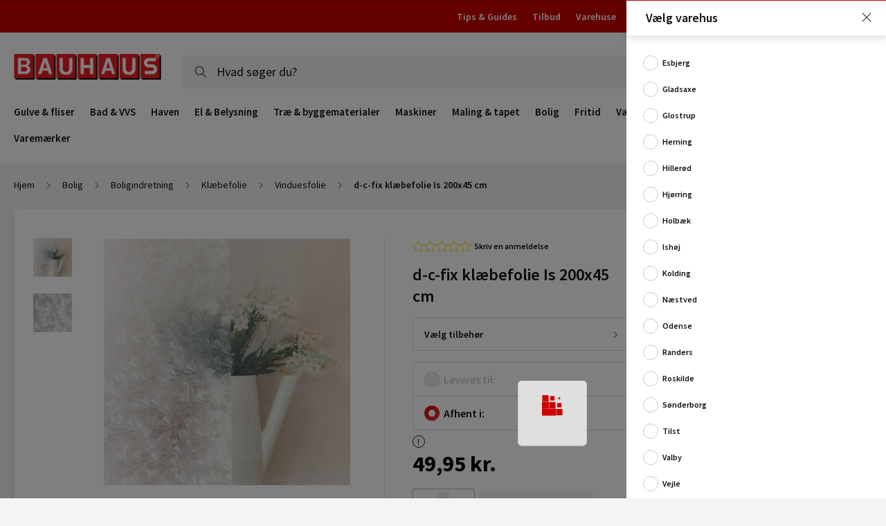

--- FILE ---
content_type: text/html
request_url: https://www.bauhaus.dk/static/version1769782558/frontend/Vaimo/bauhaus-dk/da_DK/Vaimo_BauhausStorelocator/template/store-select.html
body_size: 543
content:
<!--
/**
 * Copyright (c) Vaimo Group. All rights reserved.
 * See LICENSE_VAIMO.txt for license details.
 */
-->
<!--@see \Vaimo\BauhausStorelocator\Block\Storelocator::GENERAL_FE_STORES_REQUIRED_PROPS_MAP Map to stores properties-->


<div class="store-list__wrapper" data-bind="jqueryBind: $data" style="display: none;">
    <!-- ko if: $data.stores -->
    <ul class="store-list" data-bind="foreach: { data: $data.stores, as: 'store' }">
        <li class="store-list__option" data-bind="css: {'store-list__option--hidden': $parent.isStoreHidden(store.i)}">
            <input type="radio" name="store-list-option" data-bind="
               event: {change: $parent.updateStore.bind($parent, store.i)},
               attr: {
                   id: 'store_select_id_' + store.i,
                   value: store.i,
                   checked: $parent.currentStoreData() ? store.i == $parent.currentStoreData().i : false
            }"/>
            <label class="store-list__label" data-bind="attr: {for: 'store_select_id_' + store.i }">
                <span data-bind="text: store.n"></span>
                <span data-bind="text: $parent.getQtyText(store.stock_qty)" class="store-list__qty"></span>
            </label>
            <button type="button" class="as-link store-list__info-btn" data-bind="click: $parent.showStoreInfo.bind($parent, store.i)"></button>
        </li>
    </ul>
    <!-- /ko -->
    <div class="store-list__selected-wrapper" visible="$data.currentStoreDataHtmlShort()">
        <div class="store-list__selected" data-bind="html: $data.currentStoreDataHtmlShort()">
        </div>
    </div>
    <div class="store-list__popover simple-dropdown simple-dropdown--popover simple-dropdown--mobile-only" data-store-info-sliding>
        <div class="simple-dropdown__content" data-store-info-content>
            <a class="simple-dropdown__close" data-store-info-toggle></a>
            <div class="store-list__info-wrapper" data-bind="html: $data.storeInfoHtml()">
            </div>
        </div>
        <div class="simple-dropdown__overlay" data-store-info-overlay></div>
    </div>
</div>


--- FILE ---
content_type: text/javascript
request_url: https://app-cdn.puzzel.com/public/js/pzl_loader.js
body_size: 49952
content:
/*! build: 1.1.0.214517 (2026-01-26T12:21:06.498Z), license info in: pzl_loader.js.LICENSE.txt */
!function(){var e={172:function(e){e.exports=function(e,t){this.v=e,this.k=t},e.exports.__esModule=!0,e.exports.default=e.exports},993:function(e,t,n){var r=n(546);function o(){var t,n,i="function"==typeof Symbol?Symbol:{},a=i.iterator||"@@iterator",u=i.toStringTag||"@@toStringTag";function c(e,o,i,a){var u=o&&o.prototype instanceof l?o:l,c=Object.create(u.prototype);return r(c,"_invoke",function(e,r,o){var i,a,u,c=0,l=o||[],f=!1,p={p:0,n:0,v:t,a:d,f:d.bind(t,4),d:function(e,n){return i=e,a=0,u=t,p.n=n,s}};function d(e,r){for(a=e,u=r,n=0;!f&&c&&!o&&n<l.length;n++){var o,i=l[n],d=p.p,v=i[2];e>3?(o=v===r)&&(u=i[(a=i[4])?5:(a=3,3)],i[4]=i[5]=t):i[0]<=d&&((o=e<2&&d<i[1])?(a=0,p.v=r,p.n=i[1]):d<v&&(o=e<3||i[0]>r||r>v)&&(i[4]=e,i[5]=r,p.n=v,a=0))}if(o||e>1)return s;throw f=!0,r}return function(o,l,v){if(c>1)throw TypeError("Generator is already running");for(f&&1===l&&d(l,v),a=l,u=v;(n=a<2?t:u)||!f;){i||(a?a<3?(a>1&&(p.n=-1),d(a,u)):p.n=u:p.v=u);try{if(c=2,i){if(a||(o="next"),n=i[o]){if(!(n=n.call(i,u)))throw TypeError("iterator result is not an object");if(!n.done)return n;u=n.value,a<2&&(a=0)}else 1===a&&(n=i.return)&&n.call(i),a<2&&(u=TypeError("The iterator does not provide a '"+o+"' method"),a=1);i=t}else if((n=(f=p.n<0)?u:e.call(r,p))!==s)break}catch(e){i=t,a=1,u=e}finally{c=1}}return{value:n,done:f}}}(e,i,a),!0),c}var s={};function l(){}function f(){}function p(){}n=Object.getPrototypeOf;var d=[][a]?n(n([][a]())):(r(n={},a,(function(){return this})),n),v=p.prototype=l.prototype=Object.create(d);function h(e){return Object.setPrototypeOf?Object.setPrototypeOf(e,p):(e.__proto__=p,r(e,u,"GeneratorFunction")),e.prototype=Object.create(v),e}return f.prototype=p,r(v,"constructor",p),r(p,"constructor",f),f.displayName="GeneratorFunction",r(p,u,"GeneratorFunction"),r(v),r(v,u,"Generator"),r(v,a,(function(){return this})),r(v,"toString",(function(){return"[object Generator]"})),(e.exports=o=function(){return{w:c,m:h}},e.exports.__esModule=!0,e.exports.default=e.exports)()}e.exports=o,e.exports.__esModule=!0,e.exports.default=e.exports},869:function(e,t,n){var r=n(887);e.exports=function(e,t,n,o,i){var a=r(e,t,n,o,i);return a.next().then((function(e){return e.done?e.value:a.next()}))},e.exports.__esModule=!0,e.exports.default=e.exports},887:function(e,t,n){var r=n(993),o=n(791);e.exports=function(e,t,n,i,a){return new o(r().w(e,t,n,i),a||Promise)},e.exports.__esModule=!0,e.exports.default=e.exports},791:function(e,t,n){var r=n(172),o=n(546);e.exports=function e(t,n){function i(e,o,a,u){try{var c=t[e](o),s=c.value;return s instanceof r?n.resolve(s.v).then((function(e){i("next",e,a,u)}),(function(e){i("throw",e,a,u)})):n.resolve(s).then((function(e){c.value=e,a(c)}),(function(e){return i("throw",e,a,u)}))}catch(e){u(e)}}var a;this.next||(o(e.prototype),o(e.prototype,"function"==typeof Symbol&&Symbol.asyncIterator||"@asyncIterator",(function(){return this}))),o(this,"_invoke",(function(e,t,r){function o(){return new n((function(t,n){i(e,r,t,n)}))}return a=a?a.then(o,o):o()}),!0)},e.exports.__esModule=!0,e.exports.default=e.exports},546:function(e){function t(n,r,o,i){var a=Object.defineProperty;try{a({},"",{})}catch(n){a=0}e.exports=t=function(e,n,r,o){if(n)a?a(e,n,{value:r,enumerable:!o,configurable:!o,writable:!o}):e[n]=r;else{var i=function(n,r){t(e,n,(function(e){return this._invoke(n,r,e)}))};i("next",0),i("throw",1),i("return",2)}},e.exports.__esModule=!0,e.exports.default=e.exports,t(n,r,o,i)}e.exports=t,e.exports.__esModule=!0,e.exports.default=e.exports},373:function(e){e.exports=function(e){var t=Object(e),n=[];for(var r in t)n.unshift(r);return function e(){for(;n.length;)if((r=n.pop())in t)return e.value=r,e.done=!1,e;return e.done=!0,e}},e.exports.__esModule=!0,e.exports.default=e.exports},633:function(e,t,n){var r=n(172),o=n(993),i=n(869),a=n(887),u=n(791),c=n(373),s=n(579);function l(){"use strict";var t=o(),n=t.m(l),f=(Object.getPrototypeOf?Object.getPrototypeOf(n):n.__proto__).constructor;function p(e){var t="function"==typeof e&&e.constructor;return!!t&&(t===f||"GeneratorFunction"===(t.displayName||t.name))}var d={throw:1,return:2,break:3,continue:3};function v(e){var t,n;return function(r){t||(t={stop:function(){return n(r.a,2)},catch:function(){return r.v},abrupt:function(e,t){return n(r.a,d[e],t)},delegateYield:function(e,o,i){return t.resultName=o,n(r.d,s(e),i)},finish:function(e){return n(r.f,e)}},n=function(e,n,o){r.p=t.prev,r.n=t.next;try{return e(n,o)}finally{t.next=r.n}}),t.resultName&&(t[t.resultName]=r.v,t.resultName=void 0),t.sent=r.v,t.next=r.n;try{return e.call(this,t)}finally{r.p=t.prev,r.n=t.next}}}return(e.exports=l=function(){return{wrap:function(e,n,r,o){return t.w(v(e),n,r,o&&o.reverse())},isGeneratorFunction:p,mark:t.m,awrap:function(e,t){return new r(e,t)},AsyncIterator:u,async:function(e,t,n,r,o){return(p(t)?a:i)(v(e),t,n,r,o)},keys:c,values:s}},e.exports.__esModule=!0,e.exports.default=e.exports)()}e.exports=l,e.exports.__esModule=!0,e.exports.default=e.exports},579:function(e,t,n){var r=n(738).default;e.exports=function(e){if(null!=e){var t=e["function"==typeof Symbol&&Symbol.iterator||"@@iterator"],n=0;if(t)return t.call(e);if("function"==typeof e.next)return e;if(!isNaN(e.length))return{next:function(){return e&&n>=e.length&&(e=void 0),{value:e&&e[n++],done:!e}}}}throw new TypeError(r(e)+" is not iterable")},e.exports.__esModule=!0,e.exports.default=e.exports},738:function(e){function t(n){return e.exports=t="function"==typeof Symbol&&"symbol"==typeof Symbol.iterator?function(e){return typeof e}:function(e){return e&&"function"==typeof Symbol&&e.constructor===Symbol&&e!==Symbol.prototype?"symbol":typeof e},e.exports.__esModule=!0,e.exports.default=e.exports,t(n)}e.exports=t,e.exports.__esModule=!0,e.exports.default=e.exports},756:function(e,t,n){var r=n(633)();e.exports=r;try{regeneratorRuntime=r}catch(e){"object"==typeof globalThis?globalThis.regeneratorRuntime=r:Function("r","regeneratorRuntime = r")(r)}}},t={};function n(r){var o=t[r];if(void 0!==o)return o.exports;var i=t[r]={exports:{}};return e[r](i,i.exports,n),i.exports}n.n=function(e){var t=e&&e.__esModule?function(){return e.default}:function(){return e};return n.d(t,{a:t}),t},n.d=function(e,t){for(var r in t)n.o(t,r)&&!n.o(e,r)&&Object.defineProperty(e,r,{enumerable:!0,get:t[r]})},n.g=function(){if("object"==typeof globalThis)return globalThis;try{return this||new Function("return this")()}catch(e){if("object"==typeof window)return window}}(),n.o=function(e,t){return Object.prototype.hasOwnProperty.call(e,t)},n.r=function(e){"undefined"!=typeof Symbol&&Symbol.toStringTag&&Object.defineProperty(e,Symbol.toStringTag,{value:"Module"}),Object.defineProperty(e,"__esModule",{value:!0})},function(){function e(e,t){return(t||"")+" (SystemJS Error#"+e+" https://github.com/systemjs/systemjs/blob/main/docs/errors.md#"+e+")"}var t,r="undefined"!=typeof Symbol,o="undefined"!=typeof self,i="undefined"!=typeof document,a=o?self:n.g;if(i){var u=document.querySelector("base[href]");u&&(t=u.href)}if(!t&&"undefined"!=typeof location){var c=(t=location.href.split("#")[0].split("?")[0]).lastIndexOf("/");-1!==c&&(t=t.slice(0,c+1))}var s=/\\/g;function l(e,t){if(-1!==e.indexOf("\\")&&(e=e.replace(s,"/")),"/"===e[0]&&"/"===e[1])return t.slice(0,t.indexOf(":")+1)+e;if("."===e[0]&&("/"===e[1]||"."===e[1]&&("/"===e[2]||2===e.length&&(e+="/"))||1===e.length&&(e+="/"))||"/"===e[0]){var n,r=t.slice(0,t.indexOf(":")+1);if(n="/"===t[r.length+1]?"file:"!==r?(n=t.slice(r.length+2)).slice(n.indexOf("/")+1):t.slice(8):t.slice(r.length+("/"===t[r.length])),"/"===e[0])return t.slice(0,t.length-n.length-1)+e;for(var o=n.slice(0,n.lastIndexOf("/")+1)+e,i=[],a=-1,u=0;u<o.length;u++)-1!==a?"/"===o[u]&&(i.push(o.slice(a,u+1)),a=-1):"."===o[u]?"."!==o[u+1]||"/"!==o[u+2]&&u+2!==o.length?"/"===o[u+1]||u+1===o.length?u+=1:a=u:(i.pop(),u+=2):a=u;return-1!==a&&i.push(o.slice(a)),t.slice(0,t.length-n.length)+i.join("")}}function f(e,t){return l(e,t)||(-1!==e.indexOf(":")?e:l("./"+e,t))}function p(e,t,n,r,o){for(var i in e){var a=l(i,n)||i,u=e[i];if("string"==typeof u){var c=m(r,l(u,n)||u,o);c?t[a]=c:g("W1",i,u,"bare specifier did not resolve")}}}function d(e,t,n){var r;for(r in e.imports&&p(e.imports,n.imports,t,n,null),e.scopes||{}){var o=f(r,t);p(e.scopes[r],n.scopes[o]||(n.scopes[o]={}),t,n,o)}for(r in e.depcache||{})n.depcache[f(r,t)]=e.depcache[r];for(r in e.integrity||{})n.integrity[f(r,t)]=e.integrity[r]}function v(e,t){if(t[e])return e;var n=e.length;do{var r=e.slice(0,n+1);if(r in t)return r}while(-1!==(n=e.lastIndexOf("/",n-1)))}function h(e,t){var n=v(e,t);if(n){var r=t[n];if(null===r)return;if(!(e.length>n.length&&"/"!==r[r.length-1]))return r+e.slice(n.length);g("W2",n,r,"should have a trailing '/'")}}function g(t,n,r,o){console.warn(e(t,"Package target "+o+", resolving target '"+r+"' for "+n))}function m(e,t,n){for(var r=e.scopes,o=n&&v(n,r);o;){var i=h(t,r[o]);if(i)return i;o=v(o.slice(0,o.lastIndexOf("/")),r)}return h(t,e.imports)||-1!==t.indexOf(":")&&t}var y=r&&Symbol.toStringTag,b=r?Symbol():"@";function w(){this[b]={}}var O,x=w.prototype;function I(e){return e.id}function j(e,t,n,r){if(e.onload(n,t.id,t.d&&t.d.map(I),!!r),n)throw n}function S(t,n,r,o){var i=t[b][n];if(i)return i;var a=[],u=Object.create(null);y&&Object.defineProperty(u,y,{value:"Module"});var c=Promise.resolve().then((function(){return t.instantiate(n,r,o)})).then((function(r){if(!r)throw Error(e(2,"Module "+n+" did not instantiate"));var o=r[1]((function(e,t){i.h=!0;var n=!1;if("string"==typeof e)e in u&&u[e]===t||(u[e]=t,n=!0);else{for(var r in e)t=e[r],r in u&&u[r]===t||(u[r]=t,n=!0);e&&e.__esModule&&(u.__esModule=e.__esModule)}if(n)for(var o=0;o<a.length;o++){var c=a[o];c&&c(u)}return t}),2===r[1].length?{import:function(e,r){return t.import(e,n,r)},meta:t.createContext(n)}:void 0);return i.e=o.execute||function(){},[r[0],o.setters||[],r[2]||[]]}),(function(e){throw i.e=null,i.er=e,j(t,i,e,!0),e})),s=c.then((function(e){return Promise.all(e[0].map((function(r,o){var i=e[1][o],a=e[2][o];return Promise.resolve(t.resolve(r,n)).then((function(e){var r=S(t,e,n,a);return Promise.resolve(r.I).then((function(){return i&&(r.i.push(i),!r.h&&r.I||i(r.n)),r}))}))}))).then((function(e){i.d=e}))}));return i=t[b][n]={id:n,i:a,n:u,m:o,I:c,L:s,h:!1,d:void 0,e:void 0,er:void 0,E:void 0,C:void 0,p:void 0}}function k(e,t,n,r){if(!r[t.id])return r[t.id]=!0,Promise.resolve(t.L).then((function(){return t.p&&null!==t.p.e||(t.p=n),Promise.all(t.d.map((function(t){return k(e,t,n,r)})))})).catch((function(n){if(t.er)throw n;throw t.e=null,j(e,t,n,!1),n}))}x.import=function(e,t,n){var r=this;return t&&"object"==typeof t&&(n=t,t=void 0),Promise.resolve(r.prepareImport()).then((function(){return r.resolve(e,t,n)})).then((function(e){var t=S(r,e,void 0,n);return t.C||function(e,t){return t.C=k(e,t,t,{}).then((function(){return E(e,t,{})})).then((function(){return t.n}))}(r,t)}))},x.createContext=function(e){var t=this;return{url:e,resolve:function(n,r){return Promise.resolve(t.resolve(n,r||e))}}},x.onload=function(){},x.register=function(e,t,n){O=[e,t,n]},x.getRegister=function(){var e=O;return O=void 0,e};var P=Object.freeze(Object.create(null));function E(e,t,n){if(!n[t.id]){if(n[t.id]=!0,!t.e){if(t.er)throw t.er;return t.E?t.E:void 0}var r,o=t.e;return t.e=null,t.d.forEach((function(o){try{var i=E(e,o,n);i&&(r=r||[]).push(i)}catch(n){throw t.er=n,j(e,t,n,!1),n}})),r?Promise.all(r).then(i):i()}function i(){try{var n=o.call(P);if(n)return n=n.then((function(){t.C=t.n,t.E=null,j(e,t,null,!0)}),(function(n){throw t.er=n,t.E=null,j(e,t,n,!0),n})),t.E=n;t.C=t.n,t.L=t.I=void 0}catch(e){throw t.er=e,e}finally{j(e,t,t.er,!0)}}}a.System=new w;var C,D,_=Promise.resolve(),T={imports:{},scopes:{},depcache:{},integrity:{}},M=i;function R(){[].forEach.call(document.querySelectorAll("script"),(function(n){if(!n.sp)if("systemjs-module"===n.type){if(n.sp=!0,!n.src)return;System.import("import:"===n.src.slice(0,7)?n.src.slice(7):f(n.src,t)).catch((function(e){if(e.message.indexOf("https://github.com/systemjs/systemjs/blob/main/docs/errors.md#3")>-1){var t=document.createEvent("Event");t.initEvent("error",!1,!1),n.dispatchEvent(t)}return Promise.reject(e)}))}else if("systemjs-importmap"===n.type){n.sp=!0;var r=n.src?(System.fetch||fetch)(n.src,{integrity:n.integrity,priority:n.fetchPriority,passThrough:!0}).then((function(e){if(!e.ok)throw Error("Invalid status code: "+e.status);return e.text()})).catch((function(t){return t.message=e("W4","Error fetching systemjs-import map "+n.src)+"\n"+t.message,console.warn(t),"function"==typeof n.onerror&&n.onerror(),"{}"})):n.innerHTML;_=_.then((function(){return r})).then((function(r){!function(t,n,r){var o={};try{o=JSON.parse(n)}catch(t){console.warn(Error(e("W5","systemjs-importmap contains invalid JSON")+"\n\n"+n+"\n"))}d(o,r,t)}(T,r,n.src||t)}))}}))}if(x.prepareImport=function(e){return(M||e)&&(R(),M=!1),_},x.getImportMap=function(){return JSON.parse(JSON.stringify(T))},i&&(R(),window.addEventListener("DOMContentLoaded",R)),x.addImportMap=function(e,n){d(e,n||t,T)},i){window.addEventListener("error",(function(e){z=e.filename,N=e.error}));var A=location.origin}x.createScript=function(e){var t=document.createElement("script");t.async=!0,e.indexOf(A+"/")&&(t.crossOrigin="anonymous");var n=T.integrity[e];return n&&(t.integrity=n),t.src=e,t};var z,N,L={},U=x.register;x.register=function(e,t){if(i&&"loading"===document.readyState&&"string"!=typeof e){var n=document.querySelectorAll("script[src]"),r=n[n.length-1];if(r){r.src,C=e;var o=this;D=setTimeout((function(){L[r.src]=[e,t],o.import(r.src)}))}}else C=void 0;return U.call(this,e,t)},x.instantiate=function(t,n){var r=L[t];if(r)return delete L[t],r;var o=this;return Promise.resolve(x.createScript(t)).then((function(r){return new Promise((function(i,a){r.addEventListener("error",(function(){a(Error(e(3,"Error loading "+t+(n?" from "+n:""))))})),r.addEventListener("load",(function(){if(document.head.removeChild(r),z===t)a(N);else{var e=o.getRegister(t);e&&e[0]===C&&clearTimeout(D),i(e)}})),document.head.appendChild(r)}))}))},x.shouldFetch=function(){return!1},"undefined"!=typeof fetch&&(x.fetch=fetch);var q=x.instantiate,H=/^(text|application)\/(x-)?javascript(;|$)/;x.instantiate=function(t,n,r){var o=this;return this.shouldFetch(t,n,r)?this.fetch(t,{credentials:"same-origin",integrity:T.integrity[t],meta:r}).then((function(r){if(!r.ok)throw Error(e(7,r.status+" "+r.statusText+", loading "+t+(n?" from "+n:"")));var i=r.headers.get("content-type");if(!i||!H.test(i))throw Error(e(4,'Unknown Content-Type "'+i+'", loading '+t+(n?" from "+n:"")));return r.text().then((function(e){return e.indexOf("//# sourceURL=")<0&&(e+="\n//# sourceURL="+t),(0,eval)(e),o.getRegister(t)}))})):q.apply(this,arguments)},x.resolve=function(n,r){return m(T,l(n,r=r||t)||n,r)||function(t,n){throw Error(e(8,"Unable to resolve bare specifier '"+t+(n?"' from "+n:"'")))}(n,r)};var V=x.instantiate;x.instantiate=function(e,t,n){var r=T.depcache[e];if(r)for(var o=0;o<r.length;o++)S(this,this.resolve(r[o],e),e);return V.call(this,e,t,n)},o&&"function"==typeof importScripts&&(x.instantiate=function(e){var t=this;return Promise.resolve().then((function(){return importScripts(e),t.getRegister(e)}))}),function(e){var t,n,r,o=e.System.constructor.prototype,i=o.import;o.import=function(o,a,u){return function(){for(var o in t=n=void 0,e)s(o)||(t?n||(n=o):t=o,r=o)}(),i.call(this,o,a,u)};var a=[[],function(){return{}}],u=o.getRegister;o.getRegister=function(){var o=u.call(this);if(o)return o;var i,c=function(o){var i,a,u=0;for(var c in e)if(!s(c)){if(0===u&&c!==t||1===u&&c!==n)return c;i?(r=c,a=o&&a||c):i=c===r,u++}return a}(this.firstGlobalProp);if(!c)return a;try{i=e[c]}catch(e){return a}return[[],function(e){return{execute:function(){e(i),e({default:i,__useDefault:!0})}}}]};var c="undefined"!=typeof navigator&&-1!==navigator.userAgent.indexOf("Trident");function s(t){return!e.hasOwnProperty(t)||!isNaN(t)&&t<e.length||c&&e[t]&&"undefined"!=typeof window&&e[t].parent===window}}("undefined"!=typeof self?self:n.g),function(e){var t=e.System.constructor.prototype,n=/^[^#?]+\.(css|html|json|wasm)([?#].*)?$/,r=t.shouldFetch.bind(t);t.shouldFetch=function(e){return r(e)||n.test(e)};var o=/^application\/json(;|$)/,i=/^text\/css(;|$)/,a=/^application\/wasm(;|$)/,u=t.fetch;t.fetch=function(t,n){return u(t,n).then((function(r){if(n.passThrough)return r;if(!r.ok)return r;var u=r.headers.get("content-type");return o.test(u)?r.json().then((function(e){return new Response(new Blob(['System.register([],function(e){return{execute:function(){e("default",'+JSON.stringify(e)+")}}})"],{type:"application/javascript"}))})):i.test(u)?r.text().then((function(e){return e=e.replace(/url\(\s*(?:(["'])((?:\\.|[^\n\\"'])+)\1|((?:\\.|[^\s,"'()\\])+))\s*\)/g,(function(e,n,r,o){return["url(",n,f(r||o,t),n,")"].join("")})),new Response(new Blob(["System.register([],function(e){return{execute:function(){var s=new CSSStyleSheet();s.replaceSync("+JSON.stringify(e)+');e("default",s)}}})'],{type:"application/javascript"}))})):a.test(u)?(WebAssembly.compileStreaming?WebAssembly.compileStreaming(r):r.arrayBuffer().then(WebAssembly.compile)).then((function(n){e.System.wasmModules||(e.System.wasmModules=Object.create(null)),e.System.wasmModules[t]=n;var r=[],o=[];return WebAssembly.Module.imports&&WebAssembly.Module.imports(n).forEach((function(e){var t=JSON.stringify(e.module);-1===r.indexOf(t)&&(r.push(t),o.push("function(m){i["+t+"]=m}"))})),new Response(new Blob(["System.register(["+r.join(",")+"],function(e){var i={};return{setters:["+o.join(",")+"],execute:function(){return WebAssembly.instantiate(System.wasmModules["+JSON.stringify(t)+"],i).then(function(m){e(m.exports)})}}})"],{type:"application/javascript"}))})):r}))}}("undefined"!=typeof self?self:n.g);var B="undefined"!=typeof Symbol&&Symbol.toStringTag;x.get=function(e){var t=this[b][e];if(t&&null===t.e&&!t.E)return t.er?null:t.n},x.set=function(t,n){try{new URL(t)}catch(n){console.warn(Error(e("W3",'"'+t+'" is not a valid URL to set in the module registry')))}var r;B&&"Module"===n[B]?r=n:(r=Object.assign(Object.create(null),n),B&&Object.defineProperty(r,B,{value:"Module"}));var o=Promise.resolve(r),i=this[b][t]||(this[b][t]={id:t,i:[],h:!1,d:[],e:null,er:void 0,E:void 0});return!i.e&&!i.E&&(Object.assign(i,{n:r,I:void 0,L:void 0,C:o}),r)},x.has=function(e){return!!this[b][e]},x.delete=function(e){var t=this[b],n=t[e];if(!n||n.p&&null!==n.p.e||n.E)return!1;var r=n.i;return n.d&&n.d.forEach((function(e){var t=e.i.indexOf(n);-1!==t&&e.i.splice(t,1)})),delete t[e],function(){var n=t[e];if(!n||!r||null!==n.e||n.E)return!1;r.forEach((function(e){n.i.push(e),e(n.n)})),r=null}};var F="undefined"!=typeof Symbol&&Symbol.iterator;x.entries=function(){var e,t,n=this,r=Object.keys(n[b]),o=0,i={next:function(){for(;void 0!==(t=r[o++])&&void 0===(e=n.get(t)););return{done:void 0===t,value:void 0!==t&&[t,e]}}};return i[F]=function(){return this},i}}(),function(){"use strict";var e={};n.r(e),n.d(e,{showInteraction:function(){return Ua}});var t={};n.r(t),n.d(t,{showInteraction:function(){return qa}});var r={};function o(e){return o="function"==typeof Symbol&&"symbol"==typeof Symbol.iterator?function(e){return typeof e}:function(e){return e&&"function"==typeof Symbol&&e.constructor===Symbol&&e!==Symbol.prototype?"symbol":typeof e},o(e)}function i(e){var t=function(e,t){if("object"!=o(e)||!e)return e;var n=e[Symbol.toPrimitive];if(void 0!==n){var r=n.call(e,t||"default");if("object"!=o(r))return r;throw new TypeError("@@toPrimitive must return a primitive value.")}return("string"===t?String:Number)(e)}(e,"string");return"symbol"==o(t)?t:t+""}function a(e,t,n){return(t=i(t))in e?Object.defineProperty(e,t,{value:n,enumerable:!0,configurable:!0,writable:!0}):e[t]=n,e}function u(e,t,n,r,o,i,a){try{var u=e[i](a),c=u.value}catch(e){return void n(e)}u.done?t(c):Promise.resolve(c).then(r,o)}function c(e){return function(){var t=this,n=arguments;return new Promise((function(r,o){var i=e.apply(t,n);function a(e){u(i,r,o,a,c,"next",e)}function c(e){u(i,r,o,a,c,"throw",e)}a(void 0)}))}}n.r(r),n.d(r,{showInteraction:function(){return Ha}});var s=n(756),l=n.n(s),f={addNewModule:null,initialize:null,setBuildInfo:null,setRuntimeContext:null,setConfig:null,addConfig:null,setAccessToken:null,setPersistentState:null,updatePersistentState:null,setConfigInfo:null,addConfigToCache:null,setAssetList:null,setVisitorClaims:null,addVisitorClaims:null,setEngageState:null,updateEngageState:null,setRuleItemList:null,setMatchingRuleItems:null,addMatchingRuleItem:null,deleteMatchingRuleItem:null,updateRuleConditionState:null,setInteractionChainState:null,removeInteractionChainState:null,setCurrentInteractionChainInputData:null,queueTrackingEvents:null,clearTrackingEventsQueue:null,log:null,logModuleLoad:null,logRpc:null,logRpcBroadcast:null,logError:null,logRequest:null,logRequestError:null,logRequestUnauthorized:null,logHook:null,setState:null,setLastOutcomeFailureTime:null};Object.keys(f).forEach((function(e){f[e]=e}));var p=function(e){return{type:f.setState,newState:e}},d=function(){var e=arguments.length>0&&void 0!==arguments[0]?arguments[0]:Date.now();return{type:f.setLastOutcomeFailureTime,timestamp:e}},v={buildInfo:{},session_sub:null,config:{constants:{interactionContainerId:"pzl_interactions_container"},uris:{},ruleItemList:[],siteMapping:[]},assetList:[],engageState:{url:{name:"Url",description:"",type:"url",criteria:{current:"",history1:"",history2:""}}},interactionChainStates:{},loadedModules:["moduleLoader"],moduleConfigs:{render:{moduleUrl:"pzl_render_module.js"},chat:{moduleUrl:"pzl_chat_module.js"},debugModule:{moduleUrl:"pzl_debug_module.js"},videoModule:{moduleUrl:"pzl_video_module.js"}},configCache:{},persistentState:{},queuedTrackingEvents:[],visitorClaims:{},matchingRuleItems:[],ruleConditionStates:{},lastOutcomeFailureTime:0},h=window.pzlHostname||localStorage.getItem("pzl-hostname")||window.location.hostname,g={render:{moduleUrl:"https://".concat(h,":9025/pzl_render_module.js")},chat:{moduleUrl:"https://".concat(h,":9015/pzl_chat_module.js")},debugModule:{moduleUrl:"https://".concat(h,":9018/pzl_debug_module.js")},videoModule:{moduleUrl:"https://".concat(h,":9020/pzl_video_module.js")}};function m(e,t){(null==t||t>e.length)&&(t=e.length);for(var n=0,r=Array(t);n<t;n++)r[n]=e[n];return r}function y(e,t){if(e){if("string"==typeof e)return m(e,t);var n={}.toString.call(e).slice(8,-1);return"Object"===n&&e.constructor&&(n=e.constructor.name),"Map"===n||"Set"===n?Array.from(e):"Arguments"===n||/^(?:Ui|I)nt(?:8|16|32)(?:Clamped)?Array$/.test(n)?m(e,t):void 0}}function b(e){return function(e){if(Array.isArray(e))return m(e)}(e)||function(e){if("undefined"!=typeof Symbol&&null!=e[Symbol.iterator]||null!=e["@@iterator"])return Array.from(e)}(e)||y(e)||function(){throw new TypeError("Invalid attempt to spread non-iterable instance.\nIn order to be iterable, non-array objects must have a [Symbol.iterator]() method.")}()}function w(e,t){return function(e){if(Array.isArray(e))return e}(e)||function(e,t){var n=null==e?null:"undefined"!=typeof Symbol&&e[Symbol.iterator]||e["@@iterator"];if(null!=n){var r,o,i,a,u=[],c=!0,s=!1;try{if(i=(n=n.call(e)).next,0===t){if(Object(n)!==n)return;c=!1}else for(;!(c=(r=i.call(n)).done)&&(u.push(r.value),u.length!==t);c=!0);}catch(e){s=!0,o=e}finally{try{if(!c&&null!=n.return&&(a=n.return(),Object(a)!==a))return}finally{if(s)throw o}}return u}}(e,t)||y(e,t)||function(){throw new TypeError("Invalid attempt to destructure non-iterable instance.\nIn order to be iterable, non-array objects must have a [Symbol.iterator]() method.")}()}var O=function(){for(var e=function(e){return e&&"object"===o(e)},t=arguments.length,n=new Array(t),r=0;r<t;r++)n[r]=arguments[r];return n.reduce((function(t,n){return Object.keys(n).forEach((function(r){var o=t[r],i=n[r];Array.isArray(o)&&Array.isArray(i)?t[r]=b(new Set([].concat(b(o),b(i)))):e(o)&&e(i)?t[r]=O(o,i):t[r]=i})),t}),{})},x=function(e,t){var n=Object.keys,r=o(e),i=o(t);return e&&t&&"object"===r&&r===i&&Array.isArray(e)===Array.isArray(t)?n(e).length===n(t).length&&n(e).every((function(n){return x(e[n],t[n])})):e===t},I=function(e){return Object.fromEntries(Object.entries(e).filter((function(e){var t=w(e,2),n=(t[0],t[1]);return!(void 0===n||"object"===o(n)&&null!==n&&0===Object.keys(n).length)})))},j=function(e,t){var n=[[],[]];return e.forEach((function(e){return n[t(e)?0:1].push(e)})),n},S=function(e){return new Promise((function(t){return setTimeout(t,e)}))},k=function(){var e=arguments.length>1?arguments[1]:void 0;return(arguments.length>0&&void 0!==arguments[0]?arguments[0]:[]).concat(e||{}).reduce((function(e,t){return O(e,t)}),{})},P=function(e){var t,n;return(null==e||null===(t=e.formValues)||void 0===t?void 0:t.queueKey)||(null==e?void 0:e.queueKey)||(null==e||null===(n=e.details)||void 0===n?void 0:n.queueKey)},E=function(){var e,t=arguments.length>0&&void 0!==arguments[0]?arguments[0]:{};e=t instanceof Error?JSON.parse(JSON.stringify(t,["message","name"])):JSON.parse(JSON.stringify(t));var n=t&&(t.cause||t);return n&&(n.request&&(e.request=JSON.parse(JSON.stringify(n.request,["method","url"]))),n.response&&(e.response=JSON.parse(JSON.stringify(n.response,["status","statusText"])))),e},C=function(e){var t=arguments.length>1&&void 0!==arguments[1]?arguments[1]:window;if("string"==typeof e){var n=e.split(".");return t===window&&"window"===n[0]&&n.shift(),n.reduce((function(e,t){if(e&&t in e)return e[t]}),t)}},D=function(e){var t;return"string"==typeof e?null==e||null===(t=e.trim)||void 0===t?void 0:t.call(e):e};function _(e){for(var t=1;t<arguments.length;t++){var n=arguments[t];for(var r in n)e[r]=n[r]}return e}var T,M=function e(t,n){function r(e,r,o){if("undefined"!=typeof document){"number"==typeof(o=_({},n,o)).expires&&(o.expires=new Date(Date.now()+864e5*o.expires)),o.expires&&(o.expires=o.expires.toUTCString()),e=encodeURIComponent(e).replace(/%(2[346B]|5E|60|7C)/g,decodeURIComponent).replace(/[()]/g,escape);var i="";for(var a in o)o[a]&&(i+="; "+a,!0!==o[a]&&(i+="="+o[a].split(";")[0]));return document.cookie=e+"="+t.write(r,e)+i}}return Object.create({set:r,get:function(e){if("undefined"!=typeof document&&(!arguments.length||e)){for(var n=document.cookie?document.cookie.split("; "):[],r={},o=0;o<n.length;o++){var i=n[o].split("="),a=i.slice(1).join("=");try{var u=decodeURIComponent(i[0]);if(r[u]=t.read(a,u),e===u)break}catch(e){}}return e?r[e]:r}},remove:function(e,t){r(e,"",_({},t,{expires:-1}))},withAttributes:function(t){return e(this.converter,_({},this.attributes,t))},withConverter:function(t){return e(_({},this.converter,t),this.attributes)}},{attributes:{value:Object.freeze(n)},converter:{value:Object.freeze(t)}})}({read:function(e){return'"'===e[0]&&(e=e.slice(1,-1)),e.replace(/(%[\dA-F]{2})+/gi,decodeURIComponent)},write:function(e){return encodeURIComponent(e).replace(/%(2[346BF]|3[AC-F]|40|5[BDE]|60|7[BCD])/g,decodeURIComponent)}},{path:"/"}),R={path:"/",sameSite:"Lax",secure:!(0!==window.location.href.toLowerCase().indexOf("https://")&&!window.isSecureContext)},A=function(e){M.remove(e);for(var t=location.hostname.split("."),n=0;M.get(e)&&n<t.length;)M.remove(e,{domain:"."+t.slice(n++).join(".")})},z=function(e,t,n){var r;n=Object.assign({},R,n),A(e);for(var o,i=(null===(r=n)||void 0===r||null===(r=r.domain)||void 0===r?void 0:r.split("."))||location.hostname.split("."),a=i.length-1;!M.get(e)&&a>=0;)o=i.slice(a--).join("."),n.domain="."+o,M.set(e,t,n);return!!M.get(e)&&o},N=function(e){try{var t=new URL(e);if("https:"!==t.protocol)return!1;var n=t.hostname.toLowerCase(),r=window.location.hostname.toLowerCase();if(n===r)return!0;var o=r.split(".").reverse(),i=n.split(".").reverse();if(o.length>=2&&i.length>=2&&(o[0]!==i[0]||o[1]!==i[1]))return!1;var a=(u="pzl_cookie_test_".concat(Date.now(),"_").concat(Math.random().toString(36).slice(2)),c=z(u,"1"),A(u),c||location.hostname);return n===a||n.endsWith(".".concat(a))}catch(e){return!1}var u,c},L=function(e,t){return localStorage.setItem(e,t)},U=function(e){return localStorage.getItem(e)},q=function(e,t){return sessionStorage.setItem(e,t)},H=function(e){return sessionStorage.removeItem(e)},V=function(e){return sessionStorage.getItem(e)},B="pzl.id",F="pzl.rid",Q="pzl.bod",J=function(){try{return parseInt(V(Q))||0}catch(e){}return 0},W=function(e){try{(e=Math.min(parseInt(e),16))?q(Q,e):H(Q)}catch(e){}},K=function(){return e=F,M.get(e)||null||null;var e},$=function(e){return z(F,e)||(t=F,n=e,r=Object.assign({},R,r),A(t),M.set(t,n,r),!!M.get(t)||(console.error("Error setting cookie:",t),!1));var t,n,r},G=function(){return e=F,void M.remove(e);var e},Y=function(){try{return JSON.parse(V(B))}catch(e){return null}},Z=function(e){return JSON.parse(window.atob(e.split(".")[1]||"")||'""')},X=function(e){if(e)try{var t;return(null===(t=Z(e))||void 0===t?void 0:t["urn:puzzel:cid"])||null}catch(e){console.log("Error parsing 'urn:puzzel:cid' from JWT:",e)}return null},ee=function(e){if(e)try{var t;return(null===(t=Z(e))||void 0===t?void 0:t.sub)||null}catch(e){console.log("Error parsing 'sub' from JWT:",e)}return null},te=function(e){var t=arguments.length>1&&void 0!==arguments[1]?arguments[1]:0;if(e)try{var n=Z(e),r=Math.trunc((new Date).getTime()/1e3),o=n.exp-n.iat;return(t||n.iat)+o-r}catch(e){console.log("Error parsing token expiry from JWT:",e)}return 0};function ne(e,t){var n=Object.keys(e);if(Object.getOwnPropertySymbols){var r=Object.getOwnPropertySymbols(e);t&&(r=r.filter((function(t){return Object.getOwnPropertyDescriptor(e,t).enumerable}))),n.push.apply(n,r)}return n}function re(e){for(var t=1;t<arguments.length;t++){var n=null!=arguments[t]?arguments[t]:{};t%2?ne(Object(n),!0).forEach((function(t){a(e,t,n[t])})):Object.getOwnPropertyDescriptors?Object.defineProperties(e,Object.getOwnPropertyDescriptors(n)):ne(Object(n)).forEach((function(t){Object.defineProperty(e,t,Object.getOwnPropertyDescriptor(n,t))}))}return e}var oe=(a(a(a(a(a(a(a(a(a(a(T={},f.addNewModule,(function(e,t){var n=t.moduleName;return re(re({},e),{},{loadedModules:[].concat(b(e.loadedModules),[n])})})),f.initialize,(function(e,t){var n=t.initialState,r=t.stateUpdate;return re(re(re({},e),n),r)})),f.setBuildInfo,(function(e,t){var n=t.buildInfo;return re(re({},e),{},{buildInfo:n})})),f.setRuntimeContext,(function(e,t){var n=t.runtimeContext;return re(re({},e),{},{runtimeContext:n})})),f.setConfig,(function(e,t){var n=t.config,r=t.moduleName;return re(re({},e),{},r?{moduleConfigs:re(re({},e.moduleConfigs),{},a({},r,n))}:{config:n})})),f.addConfig,(function(e,t){var n,r=t.config,o=t.moduleName;return re(re({},e),{},o?{moduleConfigs:re(re({},e.moduleConfigs),{},a({},o,re(re({},e.moduleConfigs[o]),{},{config:re(re({},null===(n=e.moduleConfigs[o])||void 0===n?void 0:n.config),r)})))}:{config:re(re({},e.config),r)})})),f.setAssetList,(function(e,t){var n=t.assetList,r=void 0===n?[]:n;return re(re({},e),{},{assetList:r})})),f.setAccessToken,(function(e,t){var n=t.access_token,r=void 0===n?"":n,o=t.refresh_token,i=void 0===o?"":o;return re(re({},e),{},{access_token:r,refresh_token:i,session_sub:ee(r)})})),f.setPersistentState,(function(e,t){var n=t.stateData;return re(re({},e),{},{persistentState:re({},I(n))})})),f.updatePersistentState,(function(e,t){var n=t.stateData;return re(re({},e),{},{persistentState:re({},I(re(re({},e.persistentState),n)))})})),a(a(a(a(a(a(a(a(a(a(T,f.setConfigInfo,(function(e,t){var n=t.configId,r=t.configVersion,o=t.siteMappingName;return re(re({},e),{},{config:re(re({},e.config),{},{configId:n,configVersion:r,siteMappingName:o})})})),f.addConfigToCache,(function(e,t){var n=t.configUrl,r=t.config;return re(re({},e),{},{configCache:re(re({},e.configCache),{},a({},n,r))})})),f.setVisitorClaims,(function(e,t){var n=t.visitorClaims;return re(re({},e),{},{visitorClaims:re({},n)})})),f.addVisitorClaims,(function(e,t){var n=t.visitorClaims;return re(re({},e),{},{visitorClaims:re(re({},e.visitorClaims),n)})})),f.setEngageState,(function(e,t){var n=t.engageState;return re(re({},e),{},{engageState:n})})),f.updateEngageState,(function(e,t){var n=t.engageState;return re(re({},e),{},{engageState:re(re({},e.engageState),n)})})),f.setRuleItemList,(function(e,t){var n=t.ruleItemList;return re(re({},e),{},{config:re(re({},e.config),{},{ruleItemList:n})})})),f.setMatchingRuleItems,(function(e,t){var n=t.ruleItems;return re(re({},e),{},{matchingRuleItems:b(n)})})),f.addMatchingRuleItem,(function(e,t){var n,r=t.ruleItem;return(null===(n=e.matchingRuleItems)||void 0===n?void 0:n.find((function(e){return e.id===r.id})))?e:re(re({},e),{},{matchingRuleItems:[].concat(b(e.matchingRuleItems),[r])})})),f.deleteMatchingRuleItem,(function(e,t){var n,r=t.ruleItem,o=null===(n=e.matchingRuleItems)||void 0===n?void 0:n.filter((function(e){return e.id!==r.id}));return re(re({},e),{},{matchingRuleItems:o})})),a(a(a(a(a(a(a(a(T,f.updateRuleConditionState,(function(e,t){var n,r=t.id,o=t.conditionState;return re(re({},e),{},{ruleConditionStates:re(re({},e.ruleConditionStates),{},a({},r,re(re({},null===(n=e.ruleConditionStates)||void 0===n?void 0:n[r]),o)))})})),f.setInteractionChainState,(function(e,t){var n=t.chainId,r=t.interactionInputData,o=void 0===r?{}:r,i=t.interactionHistory,u=void 0===i?[]:i;return re(re({},e),{},{interactionChainStates:re(re({},e.interactionChainStates),{},a({},n,{interactionInputData:o,interactionHistory:u}))})})),f.removeInteractionChainState,(function(e,t){var n=t.chainId,r=re({},e.interactionChainStates);return delete r[n],re(re({},e),{},{interactionChainStates:r})})),f.setCurrentInteractionChainInputData,(function(e,t){var n=t.chainId,r=t.interactionInputData,o=void 0===r?{}:r;return re(re({},e),{},{interactionChainStates:re(re({},e.interactionChainStates),{},a({},n,re(re({},e.interactionChainStates[n]),{},{interactionInputData:o})))})})),f.queueTrackingEvents,(function(e,t){var n=t.events,r=void 0===n?[]:n;return re(re({},e),{},{queuedTrackingEvents:[].concat(e.queuedTrackingEvents,r)})})),f.clearTrackingEventsQueue,(function(e){return re(re({},e),{},{queuedTrackingEvents:[]})})),f.setState,(function(e,t){return t.newState})),f.setLastOutcomeFailureTime,(function(e,t){var n=t.timestamp;return re(re({},e),{},{lastOutcomeFailureTime:n})}))),ie=function(e){return e},ae=a(a(a(a(a(a(a(a(a({},f.log,ie),f.logModuleLoad,ie),f.logRpc,ie),f.logRpcBroadcast,ie),f.logError,ie),f.logRequest,ie),f.logRequestError,ie),f.logRequestUnauthorized,ie),f.logHook,ie);function ue(e,t){var n=Object.keys(e);if(Object.getOwnPropertySymbols){var r=Object.getOwnPropertySymbols(e);t&&(r=r.filter((function(t){return Object.getOwnPropertyDescriptor(e,t).enumerable}))),n.push.apply(n,r)}return n}function ce(e){for(var t=1;t<arguments.length;t++){var n=null!=arguments[t]?arguments[t]:{};t%2?ue(Object(n),!0).forEach((function(t){a(e,t,n[t])})):Object.getOwnPropertyDescriptors?Object.defineProperties(e,Object.getOwnPropertyDescriptors(n)):ue(Object(n)).forEach((function(t){Object.defineProperty(e,t,Object.getOwnPropertyDescriptor(n,t))}))}return e}var se,le=ce(ce({},oe),ae),fe=(se=v,function(){var e,t,n=arguments.length>0&&void 0!==arguments[0]?arguments[0]:se,r=arguments.length>1?arguments[1]:void 0;return null!==(e=null==le||null===(t=le[r.type])||void 0===t?void 0:t.call(le,n,r))&&void 0!==e?e:function(e,t){var n,r,o;return(null===(n=0!==(null==t||null===(r=t.type)||void 0===r||null===(o=r.indexOf)||void 0===o?void 0:o.call(r,"@@redux/")))||void 0===n||n)&&console.log("no valid action",t,"with state",e),e}(n,r)}),pe=null,de=!1,ve=function(){return de&&null!==pe?pe.getTime():Date.now()},he="pzl-debug",ge="pzl-debug-active",me="pzl-debug-panel-state",ye=function(){return"true"===U(he)},be=function(e){return L(he,!!e)},we=function(){return"true"===U(ge)},Oe=function(e){return L(ge,!!e)},xe=function(){return"open"===U(me)},Ie=function(e){return L(me,e)};function je(e,t){var n=Object.keys(e);if(Object.getOwnPropertySymbols){var r=Object.getOwnPropertySymbols(e);t&&(r=r.filter((function(t){return Object.getOwnPropertyDescriptor(e,t).enumerable}))),n.push.apply(n,r)}return n}var Se=function(e){for(var t=1;t<arguments.length;t++){var n=null!=arguments[t]?arguments[t]:{};t%2?je(Object(n),!0).forEach((function(t){a(e,t,n[t])})):Object.getOwnPropertyDescriptors?Object.defineProperties(e,Object.getOwnPropertyDescriptors(n)):je(Object(n)).forEach((function(t){Object.defineProperty(e,t,Object.getOwnPropertyDescriptor(n,t))}))}return e}({name:"moduleLoader"},{buildTime:"2026-01-26T12:21:06.498Z",build:"1.1.0.214517",branch:"master"}),ke="init",Pe="started",Ee="error";function Ce(e,t){var n=Object.keys(e);if(Object.getOwnPropertySymbols){var r=Object.getOwnPropertySymbols(e);t&&(r=r.filter((function(t){return Object.getOwnPropertyDescriptor(e,t).enumerable}))),n.push.apply(n,r)}return n}function De(e){for(var t=1;t<arguments.length;t++){var n=null!=arguments[t]?arguments[t]:{};t%2?Ce(Object(n),!0).forEach((function(t){a(e,t,n[t])})):Object.getOwnPropertyDescriptors?Object.defineProperties(e,Object.getOwnPropertyDescriptors(n)):Ce(Object(n)).forEach((function(t){Object.defineProperty(e,t,Object.getOwnPropertyDescriptor(n,t))}))}return e}var _e=function(e,t){var n=t?"_pzl":"pzl";window[n]=De({},O(window[n]||{},e))},Te=function(e){_e({info:{status:e}})},Me=function(){var e=arguments.length>0&&void 0!==arguments[0]?arguments[0]:{};return"".concat(-1===["master","?",""].indexOf(e.branch)?e.branch+"/":"").concat(e.build," (").concat(e.buildTime,")")},Re=function(e){_e({info:{loadedModules:a({},e.name,De({},e))},version:a({},e.name,Me(e))})},Ae=function(e,t){_e({api:De({},e)},t)},ze=function(e){_e(De({},e),!0)},Ne=function(e){_e({info:De({},e)})};function Le(e,t){var n=Object.keys(e);if(Object.getOwnPropertySymbols){var r=Object.getOwnPropertySymbols(e);t&&(r=r.filter((function(t){return Object.getOwnPropertyDescriptor(e,t).enumerable}))),n.push.apply(n,r)}return n}function Ue(e){for(var t=1;t<arguments.length;t++){var n=null!=arguments[t]?arguments[t]:{};t%2?Le(Object(n),!0).forEach((function(t){a(e,t,n[t])})):Object.getOwnPropertyDescriptors?Object.defineProperties(e,Object.getOwnPropertyDescriptors(n)):Le(Object(n)).forEach((function(t){Object.defineProperty(e,t,Object.getOwnPropertyDescriptor(n,t))}))}return e}_e({info:{status:"loaded"},version:{}});var qe,He,Ve=1e3,Be=[],Fe={},Qe={},Je=function(e,t){return console.log("missing reducer for action:",t),e},We=function(e){if(!we()){var t=Be[Be.length-1],n=e.source,r=e.target,o=e.action,i=(null==t?void 0:t.action._repeatId)&&t.action._repeatId===o._repeatId;xe()&&!i&&function(e){var t=e.source,n=e.target,r=e.action,o=r.type;console.groupCollapsed("%c "+"ACTION: ".concat(o),function(e){var t=e.startsWith("log")?e.toLowerCase().includes("crash")?"color: crimson":e.toLowerCase().includes("error")?"color: orange":"logActionCreator"===e?"":"color: grey":"";return"font-weight: 900; ".concat(t)}(o)),console.log("Action:    ",r),console.log("Source:    ",t),console.log("Target:    ",n),console.groupEnd()}(e);var u=ve();i?(t.timestamp=u,t.source=n,t.target=r,t.action=o):(Be.push({timestamp:u,source:n,target:r,action:o}),Be.length>Ve&&(Fe=function(e){var t=e.startPos,n=e.endPos,r=e.state,o=e.history,i=e.reducers;return o.slice(t,n+1).reduce((function(e,t){var n,r,o=t.target,u=t.action,c=null!==(n=null==e?void 0:e[o])&&void 0!==n?n:{},s=(null!==(r=null==i?void 0:i[o])&&void 0!==r?r:Je)(c,u);return Ue(Ue({},e),{},a({},o,s))}),r)}({startPos:0,endPos:0,state:Fe,history:Be,reducers:Qe}),Be.shift()))}},Ke=function(){return Be.length},$e=function(){return Ve},Ge=function(){return Qe},Ye=function(){return Be},Ze=function(){return Fe},Xe=function(){var e,t=(null===(e=window)||void 0===e||null===(e=e.pzl)||void 0===e||null===(e=e.info)||void 0===e?void 0:e.loadedModules)||Se||{},n=Object.keys(t).map((function(e){return"".concat(t[e].name,": ").concat(Me(t[e]))})).join("\n");return{debugTime:(new Date).toISOString(),app:"moduleLoader",userAgent:navigator.userAgent,screen_width:screen.width,screen_height:screen.height,window_innerWidth:window.innerWidth,window_innerHeight:window.innerHeight,loadedModules:n,description:""}},et=function(e,t){Be=b(t),function(e){Fe=Ue({},e)}(e)},tt=function(e,t){var n;n=Ue(Ue({},Ge()),{},a({},e,t)),Qe=n};function nt(e,t){var n=Object.keys(e);if(Object.getOwnPropertySymbols){var r=Object.getOwnPropertySymbols(e);t&&(r=r.filter((function(t){return Object.getOwnPropertyDescriptor(e,t).enumerable}))),n.push.apply(n,r)}return n}var rt=!1,ot=function(e){var t,n,r,i,a;e&&"object"===o(e)&&e.type?(We({source:"moduleLoader",target:"moduleLoader",action:e}),a=He(at(),e),qe=a):(console.error("dispatchPlainAction error: Invalid action:",e," (are you trying to dispatching a function that is not an action-creator?)"),ut((n=(t={source:"dispatchPlainAction",message:"Invalid action",data:{action:e}}).source,r=t.message,i=t.data,{type:f.logError,source:n,message:r,data:i})))},it=function(e,t){He=t,qe=e;var n=function(){return function(e){for(var t=1;t<arguments.length;t++){var n=null!=arguments[t]?arguments[t]:{};t%2?nt(Object(n),!0).forEach((function(t){a(e,t,n[t])})):Object.getOwnPropertyDescriptors?Object.defineProperties(e,Object.getOwnPropertyDescriptors(n)):nt(Object(n)).forEach((function(t){Object.defineProperty(e,t,Object.getOwnPropertyDescriptor(n,t))}))}return e}({},qe)},r=function(e){if(!rt)return"function"==typeof e?e(r,n):void ot(e)};return{getState:n,dispatch:r,forceDispatch:function(e){return"function"==typeof e?null:ot(e)}}}({},fe),at=it.getState,ut=it.dispatch,ct=function(e){rt=e},st={},lt=function(e){return st[e]||null},ft=function(e,t){return e&&t&&(st[e]=t)},pt=function(e){return delete st[e]};function dt(e,t){var n=Object.keys(e);if(Object.getOwnPropertySymbols){var r=Object.getOwnPropertySymbols(e);t&&(r=r.filter((function(t){return Object.getOwnPropertyDescriptor(e,t).enumerable}))),n.push.apply(n,r)}return n}function vt(e){for(var t=1;t<arguments.length;t++){var n=null!=arguments[t]?arguments[t]:{};t%2?dt(Object(n),!0).forEach((function(t){a(e,t,n[t])})):Object.getOwnPropertyDescriptors?Object.defineProperties(e,Object.getOwnPropertyDescriptors(n)):dt(Object(n)).forEach((function(t){Object.defineProperty(e,t,Object.getOwnPropertyDescriptor(n,t))}))}return e}var ht=null,gt=new URLSearchParams(window.location.search),mt=null,yt=function(){return gt.get("pzlCustomerId")||localStorage.getItem("pzl-override-customer-id")},bt=function(){if(ht)return vt(vt({},ht),{},{customerId:ht.localDev&&yt()||mt});var e=document.getElementById("pzlModuleLoader"),t=null==e?void 0:e.src;if(!t)return null;var n=t.split("://"),r=new URL(t,n.length<=1?"".concat(window.location.protocol,"//").concat(window.location.host):void 0);mt=e.dataset.customerId;var o=window.pzlLocalDev||r.host.endsWith(":9010"),i=o&&yt()||mt,a=e.dataset.overrideSiteMappingName,u=e.dataset.overrideConfigId,c=e.dataset.overrideConfigVersion,s=r.protocol+"//"+r.hostname+(r.port?":"+r.port:""),l=""===e.dataset.deferBootstrap||"true"===e.dataset.deferBootstrap,f=e.dataset.customTokenEndpoint;return ht={scriptUrl:r,origin:s,customerId:i,overrideSiteMappingName:a,overrideConfigId:u,overrideConfigVersion:c,localDev:o,deferBootstrap:l,customTokenEndpoint:f}},wt=function(e){var t,n,r,o=e.debugApi,i=e.rpcApi;Re(Se);var a=bt();window.pzlLocalDev=window.pzlLocalDev||(null==a?void 0:a.localDev)||!1,ft("moduleLoader",Promise.resolve({debugApi:o,rpcApi:i})),et({},[]),tt("moduleLoader",fe),it.forceDispatch(function(e,t){return{type:f.initialize,initialState:e,stateUpdate:t}}(v,{})),ut(function(e){return{type:f.setBuildInfo,buildInfo:e}}(Se)),ut(function(e){return{type:f.setRuntimeContext,runtimeContext:e}}({origin:null!==(t=null==a?void 0:a.origin)&&void 0!==t?t:"",scriptUrl:null!==(n=null==a||null===(r=a.scriptUrl)||void 0===r?void 0:r.toString())&&void 0!==n?n:""}))};function Ot(e,t){var n="undefined"!=typeof Symbol&&e[Symbol.iterator]||e["@@iterator"];if(!n){if(Array.isArray(e)||(n=function(e,t){if(e){if("string"==typeof e)return xt(e,t);var n={}.toString.call(e).slice(8,-1);return"Object"===n&&e.constructor&&(n=e.constructor.name),"Map"===n||"Set"===n?Array.from(e):"Arguments"===n||/^(?:Ui|I)nt(?:8|16|32)(?:Clamped)?Array$/.test(n)?xt(e,t):void 0}}(e))||t&&e&&"number"==typeof e.length){n&&(e=n);var r=0,o=function(){};return{s:o,n:function(){return r>=e.length?{done:!0}:{done:!1,value:e[r++]}},e:function(e){throw e},f:o}}throw new TypeError("Invalid attempt to iterate non-iterable instance.\nIn order to be iterable, non-array objects must have a [Symbol.iterator]() method.")}var i,a=!0,u=!1;return{s:function(){n=n.call(e)},n:function(){var e=n.next();return a=e.done,e},e:function(e){u=!0,i=e},f:function(){try{a||null==n.return||n.return()}finally{if(u)throw i}}}}function xt(e,t){(null==t||t>e.length)&&(t=e.length);for(var n=0,r=Array(t);n<t;n++)r[n]=e[n];return r}var It=function(e){if(!e)throw new Error("inputUrl missing");if(e.startsWith("https://")||e.startsWith("http://")||e.startsWith("//"))return e;var t=bt();if(!t)throw new Error("Runtime context not found");var n=t.scriptUrl,r=t.origin;if(e.startsWith("/"))return r+e;var o=n.pathname.split("/");return o.pop(),o.push(e),r+o.join("/")},jt=function(e){return 0===e.indexOf("http")?e:at().config.uris.COMM_SRV+e},St=function(e,t){var n=e.split("#"),r=n[0].split("?"),o=r[0].split("&"),i=r.length>1?r[1].split("&"):[],a=o.splice(0,1);i=i.concat(o);for(var u=function(){var e=w(s[c],2),t=e[0],n=e[1],r=null==n,o=!1;i=i.map((function(e){return w(e.split("="),1)[0]===t?r||o?null:(o=!0,"".concat(t,"=").concat(n)):e})).filter((function(e){return null!==e})),r||o||i.push("".concat(t,"=").concat(n))},c=0,s=Object.entries(t);c<s.length;c++)u();for(n.splice(0,1);n.length>0&&""===n[n.length-1];)n.pop();return a+(i.length>0?"?"+i.join("&"):"")+(n.length>0?"#"+n.join("#"):"")},kt=function(e,t){var n=Array.isArray(t)?t:[t],r=Object.fromEntries(n.map((function(e){return[e,null]})));return St(e,r)},Pt=function(e){var t=arguments.length>1&&void 0!==arguments[1]?arguments[1]:window.location.href;e=e.replace(/[[\]]/g,"\\$&");var n=new RegExp("[?&]"+e+"(=([^&#]*)|&|#|$)").exec(t);return n?n[2]?decodeURIComponent(n[2].replace(/\+/g," ")):"":null},Et=function(e){window.history.replaceState({path:e},"",e),"#_=_"===window.location.hash&&(e=window.location.href.split("#")[0],window.history.replaceState({path:e},"",e))},Ct=null,Dt=new Map,_t=function(e){var t,n=arguments.length>1&&void 0!==arguments[1]?arguments[1]:{},r=n.debounceMs,o=n.name;null===(t=Dt.get(o))||void 0===t||t(!0),Ct=Ct||function(){var e=new Set,t=function(t){var n,r=Ot(e);try{for(r.s();!(n=r.n()).done;)(0,n.value)(t)}catch(e){r.e(e)}finally{r.f()}},n=function(){return t("hashchange")},r=function(){return t("popstate")};window.addEventListener("hashchange",n),window.addEventListener("popstate",r);var o=history.pushState,i=history.replaceState;function a(){for(var e=arguments.length,n=new Array(e),r=0;r<e;r++)n[r]=arguments[r];var i=Reflect.apply(o,this,n);return t("pushState"),i}function u(){for(var e=arguments.length,n=new Array(e),r=0;r<e;r++)n[r]=arguments[r];var o=Reflect.apply(i,this,n);return t("replaceState"),o}return history.pushState=a,history.replaceState=u,{listeners:e,cleanup:function(){window.removeEventListener("hashchange",n),window.removeEventListener("popstate",r),history.pushState===a&&(history.pushState=o),history.replaceState===u&&(history.replaceState=i)}}}();var i=location.href,a=!1,u=null,c="init",s=function(){var t=location.href;t!==i&&(i=t,e({href:t,reason:c}))},l=function(e){c=e,a||(a=!0,queueMicrotask((function(){a=!1,"number"==typeof r?(u&&clearTimeout(u),u=setTimeout((function(){u=null,s()}),r)):s()})))};Ct.listeners.add(l);var f=function(){var e,t,n,r,i,a=arguments.length>0&&void 0!==arguments[0]&&arguments[0];(null===(e=Ct)||void 0===e||null===(e=e.listeners)||void 0===e||null===(t=e.delete)||void 0===t||t.call(e,l),u&&clearTimeout(u),o&&Dt.get(o)===f&&Dt.delete(o),a||0!==(null===(n=Ct)||void 0===n||null===(n=n.listeners)||void 0===n?void 0:n.size))||(null===(r=Ct)||void 0===r||null===(i=r.cleanup)||void 0===i||i.call(r),Ct=null)};return o&&Dt.set(o,f),function(){return f(!1)}},Tt=function(e){return System.import(It(e)).then((function(e){for(var t=e;void 0!==t.default;)t=t.default;return t}),(function(t){throw System.delete(System.resolve(e)),t}))},Mt=function(){try{return"true"===localStorage.getItem("pzl-debug")}catch(e){}return!1}(),Rt=function(e){var t=arguments.length>1&&void 0!==arguments[1]?arguments[1]:100;return"string"==typeof e&&e.length>t?"".concat(e.substring(0,t),"... (original size: ").concat(e.length,")"):e},At=function(e){var t;return null!==(t=null==e?void 0:e.interactionChainStates)&&void 0!==t?t:{}},zt=function(e,t){var n,r;return null!==(n=null==e||null===(r=e.interactionChainStates)||void 0===r?void 0:r[t])&&void 0!==n?n:null},Nt=function(e){var t;return null==e||null===(t=e.config)||void 0===t||null===(t=t.config)||void 0===t?void 0:t.name},Lt=function(e){return(null==e?void 0:e.config)||{}},Ut=function(e){var t,n,r=arguments.length>1&&void 0!==arguments[1]?arguments[1]:null;return r?(null===(n=e.config)||void 0===n||null===(n=n[r])||void 0===n?void 0:n.ruleItemList)||[]:(null===(t=e.config)||void 0===t?void 0:t.ruleItemList)||[]},qt=function(e){return e.matchingRuleItems||[]},Ht=function(e,t){var n;return t&&(null===(n=e.ruleConditionStates)||void 0===n?void 0:n[t])||{}},Vt=function(e){return e.lastOutcomeFailureTime||0},Bt=function(e,t){var n,r,o=null!==(n=null==e||null===(r=e.interactionChainStates)||void 0===r?void 0:r[t])&&void 0!==n?n:null;return o?(o.interactionHistory||[]).concat(o.interactionInputData||{}).reduce((function(e,t){return e||t.ruleId}),null):null},Ft=function(e,t){var n=zt(e,t);if(!n)return{};var r=k(null==n?void 0:n.interactionHistory,null==n?void 0:n.interactionInputData);return{chainId:t,ruleId:r.ruleId,ruleName:r.ruleName,currentInteractionId:r.interactionId,currentInteractionName:r.interactionName,currentInteractionType:r.interactionType}};function Qt(e,t){var n=Object.keys(e);if(Object.getOwnPropertySymbols){var r=Object.getOwnPropertySymbols(e);t&&(r=r.filter((function(t){return Object.getOwnPropertyDescriptor(e,t).enumerable}))),n.push.apply(n,r)}return n}function Jt(e){for(var t=1;t<arguments.length;t++){var n=null!=arguments[t]?arguments[t]:{};t%2?Qt(Object(n),!0).forEach((function(t){a(e,t,n[t])})):Object.getOwnPropertyDescriptors?Object.defineProperties(e,Object.getOwnPropertyDescriptors(n)):Qt(Object(n)).forEach((function(t){Object.defineProperty(e,t,Object.getOwnPropertyDescriptor(n,t))}))}return e}var Wt={log:function(e,t){return{type:f.log,message:e,data:t}},logHook:function(e,t){return{type:f.logHook,message:e,data:t}},logError:function(e,t){if("string"==typeof e){if(t){var n=E(t);return{type:f.logError,source:e,error:n}}return{type:f.logError,error:e}}var r=e||{},o=r.source,i=void 0===o?"unknown":o,a=r.message,u=r.data,c=E((null==e?void 0:e.error)||null);return Jt(Jt(Jt({type:f.logError,source:i},a&&{message:a}),u&&{data:u}),c&&{error:c})},logModuleLoad:function(e,t,n){return{type:f.logModuleLoad,url:e,name:t,extraData:n}},logRpc:function(e,t,n,r){return{type:f.logRpc,source:e,target:t,functionName:n,parameters:r}},logRpcBroadcast:function(e,t,n,r,o){return{type:f.logRpcBroadcast,source:e,target:t,targetModules:n,functionName:r,parameters:o}},logRequest:function(e){var t=e.name,n=e.responseTime,r=e.endpoint,o=e.method,i=e.data,a=void 0===i?null:i;return{type:f.logRequest,name:t,responseTime:n,endpoint:r,method:o,data:Rt(a)}},logRequestError:function(e){var t=e.name,n=e.responseTime,r=e.endpoint,o=e.method,i=e.data,a=void 0===i?null:i,u=e.error;return{type:f.logRequestError,name:t,responseTime:n,endpoint:r,method:o,data:Rt(a),error:u}},logRequestUnauthorized:function(e){var t=e.name,n=e.endpoint,r=e.method,o=e.data,i=void 0===o?null:o;return{type:f.logRequestUnauthorized,name:t,endpoint:n,method:r,data:Rt(i)}}},Kt=Object.keys(Wt),$t=Object.values(Wt),Gt=function(e){return function(t,n){var r=n();if(e){var o,i=Ft(r,e);if(i)_e({info:{activeChains:a({},e,i)}});else null===(o=window)||void 0===o||null===(o=o.pzl)||void 0===o||null===(o=o.info)||void 0===o||null===(o=o.activeChains)||void 0===o||delete o[e]}else{var u=At(r),c=Object.fromEntries(Object.keys(u).map((function(e){return[e,Ft(r,e)]})));_e({info:{activeChains:c}})}}},Yt=function(e){for(var t=arguments.length,n=new Array(t>1?t-1:0),r=1;r<t;r++)n[r-1]=arguments[r];if("string"==typeof e&&Kt.includes(e))ut(Wt[e].apply(Wt,n));else if("object"===o(e)&&Kt.includes(e.type))ut(e);else{if("function"!=typeof e||!$t.includes(e))throw new Error("Invalid log action: ".concat("string"==typeof e?e:"(not a log action)"));ut(e.apply(void 0,n))}},Zt=Wt.log,Xt=Wt.logHook,en=Wt.logError,tn=Wt.logModuleLoad,nn=Wt.logRpc,rn=Wt.logRpcBroadcast,on=Wt.logRequest,an=Wt.logRequestError,un=Wt.logRequestUnauthorized;function cn(e,t){var n=Object.keys(e);if(Object.getOwnPropertySymbols){var r=Object.getOwnPropertySymbols(e);t&&(r=r.filter((function(t){return Object.getOwnPropertyDescriptor(e,t).enumerable}))),n.push.apply(n,r)}return n}var sn=function(e){var t=Lt(e),n=t.configId,r=t.themes,o=t.configTheme;return n&&(o||r)||null},ln=function(e){var t,n=arguments.length>1&&void 0!==arguments[1]&&arguments[1],r=Lt(e),o=r.siteMappingName,i=r.configId,u=r.configVersion,c=r.configName;return i?function(e){for(var t=1;t<arguments.length;t++){var n=null!=arguments[t]?arguments[t]:{};t%2?cn(Object(n),!0).forEach((function(t){a(e,t,n[t])})):Object.getOwnPropertyDescriptors?Object.defineProperties(e,Object.getOwnPropertyDescriptors(n)):cn(Object(n)).forEach((function(t){Object.defineProperty(e,t,Object.getOwnPropertyDescriptor(n,t))}))}return e}({siteMappingName:o,configId:i,configVersion:u,configName:null!==(t=Nt(e))&&void 0!==t?t:c},n&&{configTheme:sn(e)||{}}):{}},fn=new URLSearchParams(window.location.search),pn=function(){return window.pzlLocalDev&&(fn.get("pzlConfigRootPath")||localStorage.getItem("pzl-override-config-root-path")||!1)||"/public/config"},dn=function(){var e;return function(){var e=arguments.length>0&&void 0!==arguments[0]?arguments[0]:"unknown";return"".concat(pn(),"/").concat(e,"/siteMapping.json")}(null===(e=bt())||void 0===e?void 0:e.customerId)},vn=function(){var e;return function(){var e=arguments.length>0&&void 0!==arguments[0]?arguments[0]:"unknown";return"".concat(pn(),"/").concat(e,"/solutionConfig.json")}(null===(e=bt())||void 0===e?void 0:e.customerId)},hn=function(e){var t,n,r;return e=e||ln(at()),function(){var e=arguments.length>0&&void 0!==arguments[0]?arguments[0]:"unknown",t=arguments.length>1&&void 0!==arguments[1]?arguments[1]:"unknown",n=arguments.length>2&&void 0!==arguments[2]?arguments[2]:"unknown";return"".concat(pn(),"/").concat(e,"/").concat(t,"/").concat(n)}(null===(t=bt())||void 0===t?void 0:t.customerId,null===(n=e)||void 0===n?void 0:n.configId,null===(r=e)||void 0===r?void 0:r.configVersion)},gn=function(e,t){return e?"".concat(hn(t),"/interactions/").concat(e,".json"):""},mn=function(e){var t,n,r;return window.pzlLocalDev?(null===(t=g[e])||void 0===t?void 0:t.moduleUrl)||"":(null===(n=at())||void 0===n||null===(n=n.moduleConfigs)||void 0===n||null===(n=n[e])||void 0===n?void 0:n.moduleUrl)||(null===(r=v.moduleConfigs)||void 0===r||null===(r=r[e])||void 0===r?void 0:r.moduleUrl)||""};function yn(e,t){var n=Object.keys(e);if(Object.getOwnPropertySymbols){var r=Object.getOwnPropertySymbols(e);t&&(r=r.filter((function(t){return Object.getOwnPropertyDescriptor(e,t).enumerable}))),n.push.apply(n,r)}return n}function bn(e){for(var t=1;t<arguments.length;t++){var n=null!=arguments[t]?arguments[t]:{};t%2?yn(Object(n),!0).forEach((function(t){a(e,t,n[t])})):Object.getOwnPropertyDescriptors?Object.defineProperties(e,Object.getOwnPropertyDescriptors(n)):yn(Object(n)).forEach((function(t){Object.defineProperty(e,t,Object.getOwnPropertyDescriptor(n,t))}))}return e}var wn=function(){var e=c(l().mark((function e(t,n,r){var o,i,a;return l().wrap((function(e){for(;;)switch(e.prev=e.next){case 0:return e.next=2,Tt(t);case 2:return a=e.sent,tt(n,null!==(o=null==a||null===(i=a.debugApi)||void 0===i?void 0:i.subModuleReducer)&&void 0!==o?o:function(){return""}),e.next=6,a.init(r);case 6:return e.abrupt("return",a);case 7:case"end":return e.stop()}}),e)})));return function(t,n,r){return e.apply(this,arguments)}}(),On=function(e,t){var n=arguments.length>2&&void 0!==arguments[2]?arguments[2]:{};return function(){var r=c(l().mark((function r(o){var i,a,u,c,s,p,d,v,h,g;return l().wrap((function(r){for(;;)switch(r.prev=r.next){case 0:if(i=lt(e)){r.next=18;break}return u=mn(e),o(tn(u,e)),c=at(),s=c.config,p=void 0===s?{}:s,d=c.moduleConfigs,v=void 0===d?{}:d,h=c.assetList,g=void 0===h?[]:h,i=wn(u,e,{api:t,data:bn({globalConfig:{constants:(null==p?void 0:p.constants)||{},uris:(null==p?void 0:p.uris)||{}},config:(null==v||null===(a=v[e])||void 0===a?void 0:a.config)||{},assetList:b(g)},n)}),ft(e,i),r.prev=7,r.next=10,i;case 10:r.next=16;break;case 12:throw r.prev=12,r.t0=r.catch(7),pt(e),r.t0;case 16:return r.next=18,o((l=e,{type:f.addNewModule,moduleName:l}));case 18:return r.next=20,i;case 20:return r.abrupt("return",r.sent);case 21:case"end":return r.stop()}var l}),r,null,[[7,12]])})));return function(e){return r.apply(this,arguments)}}()};function xn(e,t){var n=Object.keys(e);if(Object.getOwnPropertySymbols){var r=Object.getOwnPropertySymbols(e);t&&(r=r.filter((function(t){return Object.getOwnPropertyDescriptor(e,t).enumerable}))),n.push.apply(n,r)}return n}function In(e){for(var t=1;t<arguments.length;t++){var n=null!=arguments[t]?arguments[t]:{};t%2?xn(Object(n),!0).forEach((function(t){a(e,t,n[t])})):Object.getOwnPropertyDescriptors?Object.defineProperties(e,Object.getOwnPropertyDescriptors(n)):xn(Object(n)).forEach((function(t){Object.defineProperty(e,t,Object.getOwnPropertyDescriptor(n,t))}))}return e}var jn=function(){var e=c(l().mark((function e(t,n){var r,o,i,a,u,c,s,f,p,d,v,h;return l().wrap((function(e){for(;;)switch(e.prev=e.next){case 0:if(o=n.source,i=void 0===o?"moduleLoader":o,a=n.target,u=void 0===a?"moduleLoader":a,c=n.functionName,s=n.parameters,f=void 0===s?{}:s,p=n.ignoreMissingFunc,d=void 0!==p&&p,!(v=null==t||null===(r=t.rpcApi)||void 0===r?void 0:r[c])){e.next=9;break}return ut(nn(i,u,c,f)),e.next=6,v(f);case 6:return e.abrupt("return",e.sent);case 9:if(d){e.next=13;break}throw h=new Error("Missing rpcApi function: ".concat(c," in module:").concat(u)),ut(en({source:"doRpc",error:h,data:n})),h;case 13:case"end":return e.stop()}}),e)})));return function(t,n){return e.apply(this,arguments)}}(),Sn=function(){var e=c(l().mark((function e(t){var n,r,o,i,a,u,s,f,p,d;return l().wrap((function(e){for(;;)switch(e.prev=e.next){case 0:if(n=t.source,r=void 0===n?"moduleLoader":n,o=t.target,i=void 0===o?"moduleLoader":o,a=t.functionName,u=t.parameters,s=void 0===u?{}:u,"*"!==i){e.next=7;break}return d=((null===(p=at())||void 0===p?void 0:p.loadedModules)||[]).filter((function(e){return e!==r})),ut(rn(r,i,d,a,s)),e.abrupt("return",(v=d.map(function(){var e=c(l().mark((function e(n){return l().wrap((function(e){for(;;)switch(e.prev=e.next){case 0:return e.next=2,lt(n);case 2:return f=e.sent,e.abrupt("return",jn(f,In(In({},t),{},{target:n,autoLoad:!1,ignoreMissingFunc:!0})));case 4:case"end":return e.stop()}}),e)})));return function(t){return e.apply(this,arguments)}}()),h=void 0,h=v.map((function(e){return Promise.resolve(e).then((function(e){return{status:"fulfilled",value:e}}),(function(e){return{status:"rejected",reason:e}}))})),Promise.all(h)));case 7:return e.next=9,lt(i);case 9:return f=e.sent,e.abrupt("return",f&&jn(f,t));case 11:case"end":return e.stop()}var v,h}),e)})));return function(t){return e.apply(this,arguments)}}(),kn=function(e){return Sn(In(In({},e),{},{target:"*"}))};function Pn(e,t){var n=Object.keys(e);if(Object.getOwnPropertySymbols){var r=Object.getOwnPropertySymbols(e);t&&(r=r.filter((function(t){return Object.getOwnPropertyDescriptor(e,t).enumerable}))),n.push.apply(n,r)}return n}function En(e){for(var t=1;t<arguments.length;t++){var n=null!=arguments[t]?arguments[t]:{};t%2?Pn(Object(n),!0).forEach((function(t){a(e,t,n[t])})):Object.getOwnPropertyDescriptors?Object.defineProperties(e,Object.getOwnPropertyDescriptors(n)):Pn(Object(n)).forEach((function(t){Object.defineProperty(e,t,Object.getOwnPropertyDescriptor(n,t))}))}return e}var Cn=function(){var e=c(l().mark((function e(t){var n,r,o,i,a=arguments;return l().wrap((function(e){for(;;)switch(e.prev=e.next){case 0:return n=a.length>1&&void 0!==a[1]?a[1]:1e4,r=new AbortController,o=setTimeout((function(){return r.abort("Request timeout (".concat(n," ms)"))}),n),e.next=5,fetch(t,{signal:r.signal});case 5:return i=e.sent,clearTimeout(o),e.abrupt("return",i);case 8:case"end":return e.stop()}}),e)})));return function(t){return e.apply(this,arguments)}}(),Dn=function(){var e=c(l().mark((function e(t){var n,r,o,i,a,u,c,s,f,p,d,v=arguments;return l().wrap((function(e){for(;;)switch(e.prev=e.next){case 0:return n=v.length>1&&void 0!==v[1]?v[1]:{},r=v.length>2?v[2]:void 0,o=ve(),i=n.responseType||"json",e.prev=4,e.next=7,Cn(t,n.timeoutMs);case 7:a=e.sent,u=(null==a?void 0:a.status)||0,c=ve()-o,s=null,e.t0=u,e.next=204===e.t0?14:401===e.t0?15:400===e.t0||404===e.t0||405===e.t0||413===e.t0||500===e.t0?19:23;break;case 14:return e.abrupt("break",26);case 15:return ut(un(En(En({},r),{},{error:"".concat((null==a?void 0:a.status)||"unknown"," ").concat((null==a?void 0:a.statusText)||"unknown"),data:{reqUrl:t.url,response:a,options:n,responseStatus:null==a?void 0:a.status}}))),(f=new Error("Request Unauthorized",{cause:{request:t,response:a}})).status=u,e.abrupt("return",Promise.reject(f));case 19:return ut(an(En(En({},r),{},{error:"".concat((null==a?void 0:a.status)||"unknown"," ").concat((null==a?void 0:a.statusText)||"unknown"),data:{reqUrl:t.url,response:a,options:n,responseStatus:null==a?void 0:a.status}}))),(p=new Error("handleRequest failed",{cause:{request:t,response:a}})).status=u,e.abrupt("return",Promise.reject(p));case 23:return e.next=25,a[i]();case 25:s=e.sent;case 26:return ut(on(En(En({},r),{},{responseTime:c}))),e.abrupt("return",s);case 30:throw e.prev=30,e.t1=e.catch(4),d=ve()-o,ut(an(En(En({},r),{},{responseTime:d,error:e.t1}))),e.t1;case 35:case"end":return e.stop()}}),e,null,[[4,30]])})));return function(t){return e.apply(this,arguments)}}(),_n=function(){var e=c(l().mark((function e(t,n,r){var o,i,a,u,c=arguments;return l().wrap((function(e){for(;;)switch(e.prev=e.next){case 0:return o=c.length>3&&void 0!==c[3]?c[3]:{},i="GET",a=new Headers,o.access_token?(a.append("Authorization","Bearer "+o.access_token),u=new Request(jt(n),{method:i,headers:a})):u=new Request(It(n),{method:i}),e.abrupt("return",Dn(u,o,{name:t,endpoint:n,method:i}));case 5:case"end":return e.stop()}}),e)})));return function(t,n,r){return e.apply(this,arguments)}}(),Tn=function(){var e=c(l().mark((function e(t,n,r){var o,i,a,u,c,s,f=arguments;return l().wrap((function(e){for(;;)switch(e.prev=e.next){case 0:return o=f.length>3&&void 0!==f[3]?f[3]:{},i="POST",a=new Headers,u=(null==o?void 0:o.contentType)||"application/json",c=r,a.append("Content-Type",o.contentType||"application/json"),o.access_token&&a.append("Authorization","Bearer "+o.access_token),"application/json"===u&&(c=r?JSON.stringify(r):"{}"),s=new Request(jt(n),{method:i,body:c,headers:a}),e.abrupt("return",Dn(s,o,{name:t,endpoint:n,method:i,data:r}));case 10:case"end":return e.stop()}}),e)})));return function(t,n,r){return e.apply(this,arguments)}}(),Mn=function(){var e=c(l().mark((function e(t,n,r){var o,i,a,u,c,s=arguments;return l().wrap((function(e){for(;;)switch(e.prev=e.next){case 0:return o=s.length>3&&void 0!==s[3]?s[3]:{},i=new Headers,a=(null==o?void 0:o.contentType)||"application/json",u=r,i.append("Content-Type",o.contentType||"application/json"),o.access_token&&i.append("Authorization","Bearer "+o.access_token),"application/json"===a&&(u=r?JSON.stringify(r):void 0),c=new Request(jt(n),{method:"PUT",body:u,headers:i}),e.abrupt("return",Dn(c,o,{name:t,endpoint:n,method:"PUT",data:r}));case 10:case"end":return e.stop()}}),e)})));return function(t,n,r){return e.apply(this,arguments)}}(),Rn=function(){var e=c(l().mark((function e(t,n,r){var o,i,a,u,c=arguments;return l().wrap((function(e){for(;;)switch(e.prev=e.next){case 0:return o=c.length>3&&void 0!==c[3]?c[3]:{},i="DELETE",a=new Headers,o.access_token&&a.append("Authorization","Bearer "+o.access_token),u=new Request(jt(n),{method:i,headers:a}),e.abrupt("return",Dn(u,o,{name:t,endpoint:n,method:i}));case 6:case"end":return e.stop()}}),e)})));return function(t,n,r){return e.apply(this,arguments)}}(),An=function(e,t){return{type:f.setAccessToken,access_token:e,refresh_token:t}},zn=function(){var e=arguments.length>0&&void 0!==arguments[0]?arguments[0]:{},t=e.access_token,n=e.refresh_token;return function(e,r){var o=!1,i=r(),a=i.session_sub,u=i.access_token;t?function(e){var t=Math.trunc((new Date).getTime()/1e3),n=0,r=null;try{var o=Y(),i=Z(e),a=i.sub,u=void 0===a?null:a,c=i.auth_time,s=void 0===c?null:c,l=!o||o.sub!==u;n=s||l&&Math.trunc((new Date).getTime()/1e3)||o.auth_time,r=u}catch(e){}q(B,JSON.stringify({access_token:e,local_iat:t,auth_time:n,sub:r}))}(t):H(B),n?$(n):G(),e(An(t,n));var c=r().session_sub;a&&a!==c&&(o=!0),u&&u!==t&&kn({functionName:"tokenUpdate",parameters:{newSession:o,session_sub:c,access_token:t}}).then()}};function Nn(e,t){var n=Object.keys(e);if(Object.getOwnPropertySymbols){var r=Object.getOwnPropertySymbols(e);t&&(r=r.filter((function(t){return Object.getOwnPropertyDescriptor(e,t).enumerable}))),n.push.apply(n,r)}return n}function Ln(e){for(var t=1;t<arguments.length;t++){var n=null!=arguments[t]?arguments[t]:{};t%2?Nn(Object(n),!0).forEach((function(t){a(e,t,n[t])})):Object.getOwnPropertyDescriptors?Object.defineProperties(e,Object.getOwnPropertyDescriptors(n)):Nn(Object(n)).forEach((function(t){Object.defineProperty(e,t,Object.getOwnPropertyDescriptor(n,t))}))}return e}var Un=null,qn=[401],Hn=function(){var e=arguments.length>0&&void 0!==arguments[0]?arguments[0]:0;return e=Math.max(e,1),Math.min(2*e,900)},Vn=function(){var e=arguments.length>0&&void 0!==arguments[0]?arguments[0]:{};return Ln(Ln({},e),e.noAuth?{}:{access_token:at().access_token})},Bn=function(){var e=c(l().mark((function e(){var t,n,r,o,i,a,u,s,f,p,d,v,h,g,m,y,b,w,O,x=arguments;return l().wrap((function(e){for(;;)switch(e.prev=e.next){case 0:return n=!(x.length>1&&void 0!==x[1])||x[1],t=(t=x.length>0&&void 0!==x[0]?x[0]:0)||J(),r=function(){var e=c(l().mark((function e(t){var n;return l().wrap((function(e){for(;;)switch(e.prev=e.next){case 0:return W(t),n=Hn(t),Mt&&console.warn("retry requestNewVisitorSession in ".concat(n," s...")),ut(en("retry requestNewVisitorSession",{message:"Failed to request new visitor session",backOffDelay:n})),e.next=6,new Promise((function(e){return setTimeout(e,1e3*n)}));case 6:return e.abrupt("return",Bn(n));case 7:case"end":return e.stop()}}),e)})));return function(t){return e.apply(this,arguments)}}(),e.prev=4,i=(null===(o=bt())||void 0===o?void 0:o.customerId)||"0",ut(Zt("requestNewVisitorSession",{customerId:i})),a=at().config,u=(null==a?void 0:a.uris)||{},s=u.IDP_SRV,f=void 0===s?"":s,p=u.CUSTOM_TOKEN_ENDPOINT,d=p||"".concat(f,"/connect/token"),v=(null==a?void 0:a.idpConfig)||{},h=v.client_id,g=void 0===h?"":h,m=v.grant_type,y=void 0===m?"":m,b="client_id="+encodeURIComponent(g)+"&grant_type="+encodeURIComponent(y)+"&tenant_id="+encodeURIComponent(i),w={contentType:"application/x-www-form-urlencoded"},e.next=15,Tn("requestNewVisitorSession","".concat(d),b,w);case 15:if(null==(O=e.sent)||!O.access_token){e.next=21;break}return W(0),e.abrupt("return",O);case 21:if(!n){e.next=23;break}return e.abrupt("return",r(t));case 23:e.next=30;break;case 25:if(e.prev=25,e.t0=e.catch(4),ut(en("requestNewVisitorSession",e.t0)),!n){e.next=30;break}return e.abrupt("return",r(t));case 30:case"end":return e.stop()}}),e,null,[[4,25]])})));return function(){return e.apply(this,arguments)}}(),Fn=function(){var e=c(l().mark((function e(t){var n,r,o,i,a,u,c,s,f,p,d,v,h;return l().wrap((function(e){for(;;)switch(e.prev=e.next){case 0:if(t){e.next=2;break}return e.abrupt("return",null);case 2:return e.prev=2,ut(Zt("refreshVisitorSession",{refresh_token:t})),n=at().config,r=(null==n?void 0:n.uris)||{},o=r.IDP_SRV,i=void 0===o?"":o,a=r.CUSTOM_TOKEN_ENDPOINT,u=a||"".concat(i,"/connect/token"),c=(null==n?void 0:n.idpConfig)||{},s=c.client_id,f=void 0===s?"":s,p=c.refresh_grant_type,d=void 0===p?"refresh_token":p,v="client_id="+encodeURIComponent(f)+"&grant_type="+encodeURIComponent(d)+"&refresh_token="+encodeURIComponent(t),h={contentType:"application/x-www-form-urlencoded"},e.next=12,Tn("refreshVisitorSession","".concat(u),v,h);case 12:return e.abrupt("return",e.sent);case 15:e.prev=15,e.t0=e.catch(2),ut(en({source:"refreshVisitorSession",error:e.t0,data:{refresh_token:t}}));case 18:case"end":return e.stop()}}),e,null,[[2,15]])})));return function(t){return e.apply(this,arguments)}}(),Qn=function(){var e=c(l().mark((function e(){var t;return l().wrap((function(e){for(;;)switch(e.prev=e.next){case 0:t=0;case 1:if(!(t<=2)){e.next=18;break}return Un||(Un=c(l().mark((function e(){var t;return l().wrap((function(e){for(;;)switch(e.prev=e.next){case 0:return e.prev=0,e.next=3,Fn(K());case 3:if(e.t0=e.sent,e.t0){e.next=8;break}return e.next=7,Bn();case 7:e.t0=e.sent;case 8:return t=e.t0,ut(zn(t)),e.abrupt("return",null==t?void 0:t.access_token);case 11:return e.prev=11,Un=null,e.finish(11);case 14:case"end":return e.stop()}}),e,null,[[0,,11,14]])})))()),e.prev=3,e.next=6,Un;case 6:return e.abrupt("return",e.sent);case 9:if(e.prev=9,e.t0=e.catch(3),!(++t>2)){e.next=14;break}throw new Error("reAuth: failed after max retries");case 14:return e.next=16,S(1e3);case 16:e.next=1;break;case 18:case"end":return e.stop()}}),e,null,[[3,9]])})));return function(){return e.apply(this,arguments)}}(),Jn=function(){var e=c(l().mark((function e(t,n,r,o){var i,a,u,c,s,f,p=arguments;return l().wrap((function(e){for(;;)switch(e.prev=e.next){case 0:return i=p.length>4&&void 0!==p[4]?p[4]:{},a=p.length>5&&void 0!==p[5]?p[5]:0,e.prev=2,e.next=5,t(n,r,o,Vn(i));case 5:case 23:return e.abrupt("return",e.sent);case 8:if(e.prev=8,e.t0=e.catch(2),!i.noAuth){e.next=14;break}throw e.t0;case 14:if(c=null===(u=E(e.t0))||void 0===u||null===(u=u.response)||void 0===u?void 0:u.status,s="number"==typeof i.maxReAuthRetries?i.maxRetries:1,!(qn.includes(c)&&a<s)){e.next=26;break}return e.next=19,Qn();case 19:return f=e.sent,null!=o&&o.access_token&&(o.access_token=f||""),e.next=23,Jn(t,n,r,o,i,a+1);case 26:throw e.t0;case 27:case"end":return e.stop()}}),e,null,[[2,8]])})));return function(t,n,r,o){return e.apply(this,arguments)}}(),Wn=Jn.bind(null,_n),Kn=Jn.bind(null,Tn),$n=Jn.bind(null,Mn),Gn=Jn.bind(null,Rn),Yn={timeModule:0,visualQueue:0},Zn=function(){Yn.timeModule=0,Yn.visualQueue=0,console.log("[Mock] Call counts reset")},Xn=function(e,t){var n,r=null===(n=window)||void 0===n||null===(n=n._pzl)||void 0===n?void 0:n.mock;if(null==r||!r.enabled)return null;var o=r[e];if(null==o||!o.responses)return null;var i,a=o.responses,u=Yn[e]++;Array.isArray(a)?i=a[Math.min(u,a.length-1)]:i="function"==typeof a?a(t,u):a;return console.log("[Mock] ".concat(e," call #").concat(u+1," for id=").concat(t,":"),i),i};function er(e,t){var n=Object.keys(e);if(Object.getOwnPropertySymbols){var r=Object.getOwnPropertySymbols(e);t&&(r=r.filter((function(t){return Object.getOwnPropertyDescriptor(e,t).enumerable}))),n.push.apply(n,r)}return n}function tr(e){for(var t=1;t<arguments.length;t++){var n=null!=arguments[t]?arguments[t]:{};t%2?er(Object(n),!0).forEach((function(t){a(e,t,n[t])})):Object.getOwnPropertyDescriptors?Object.defineProperties(e,Object.getOwnPropertyDescriptors(n)):er(Object(n)).forEach((function(t){Object.defineProperty(e,t,Object.getOwnPropertyDescriptor(n,t))}))}return e}var nr=function(){var e=c(l().mark((function e(t){var n,r,o=arguments;return l().wrap((function(e){for(;;)switch(e.prev=e.next){case 0:return n=o.length>1&&void 0!==o[1]?o[1]:"getJson",r={timeoutMs:5e3},e.abrupt("return",_n(n,t,r));case 3:case"end":return e.stop()}}),e)})));return function(t){return e.apply(this,arguments)}}(),rr=function(){var e=c(l().mark((function e(t){var n;return l().wrap((function(e){for(;;)switch(e.prev=e.next){case 0:return e.prev=0,n=at().config,e.next=4,Wn("fetchPersistentState","".concat(n.uris.STATE_SRV,"/").concat(t));case 4:return e.abrupt("return",e.sent);case 7:e.prev=7,e.t0=e.catch(0),console.error("Error in fetchPersistentState: ",e.t0),ut(en({source:"fetchPersistentState",error:e.t0,data:{bucketName:t}}));case 11:case"end":return e.stop()}}),e,null,[[0,7]])})));return function(t){return e.apply(this,arguments)}}(),or=function(){var e=c(l().mark((function e(t){var n,r,o,i;return l().wrap((function(e){for(;;)switch(e.prev=e.next){case 0:return e.prev=0,n=at(),r=n.config,o=n.persistentState,i=I(tr(tr(tr({},{}),o),{},{last_updated:(new Date).getTime()})),e.next=5,Kn("storePersistentState","".concat(r.uris.STATE_SRV,"/").concat(t),i);case 5:return e.abrupt("return",e.sent);case 8:e.prev=8,e.t0=e.catch(0),console.error("Error in storePersistentState: ",e.t0),ut(en({source:"storePersistentState",error:e.t0,data:{bucketName:t}}));case 12:case"end":return e.stop()}}),e,null,[[0,8]])})));return function(t){return e.apply(this,arguments)}}(),ir=function(){var e=c(l().mark((function e(t){var n,r,o,i;return l().wrap((function(e){for(;;)switch(e.prev=e.next){case 0:if(null===(n=Xn("timeModule",t))){e.next=3;break}return e.abrupt("return",n);case 3:return e.prev=3,o=at().config,i="".concat(o.uris.COMM_SRV,"/time/").concat(t),e.next=8,Wn("getExitFromTimeModule",i);case 8:if(e.t1=r=e.sent,e.t0=null===e.t1,e.t0){e.next=12;break}e.t0=void 0===r;case 12:if(!e.t0){e.next=16;break}e.t2=void 0,e.next=17;break;case 16:e.t2=r.status;case 17:return e.abrupt("return",e.t2);case 20:e.prev=20,e.t3=e.catch(3),console.error("Error in getTimeModuleExit for ".concat(t,":"),e.t3),ut(en({source:"getTimeModuleExit",message:"Error fetching timeModule exit",error:e.t3,data:{timeModuleId:t}})),ut(d());case 25:case"end":return e.stop()}}),e,null,[[3,20]])})));return function(t){return e.apply(this,arguments)}}(),ar=function(){var e=c(l().mark((function e(t){var n,r,o;return l().wrap((function(e){for(;;)switch(e.prev=e.next){case 0:if(null===(n=Xn("visualQueue",t))){e.next=3;break}return e.abrupt("return",n);case 3:return e.prev=3,r=at().config,o="".concat(r.uris.COMM_SRV,"/queue/info/").concat(t),e.next=8,Wn("getVisualQueueStatus",o);case 8:return e.abrupt("return",e.sent);case 11:e.prev=11,e.t0=e.catch(3),console.error("Error in getVisualQueueStatus fetching visual queue status for ".concat(t,":"),e.t0),ut(en({source:"getVisualQueueStatus",message:"Error fetching visual queue status",error:e.t0,data:{visualQueueId:t}})),ut(d());case 16:case"end":return e.stop()}}),e,null,[[3,11]])})));return function(t){return e.apply(this,arguments)}}(),ur=function(){var e=c(l().mark((function e(t){var n,r,o;return l().wrap((function(e){for(;;)switch(e.prev=e.next){case 0:return e.prev=0,n=at().config,r={source:"Web",events:t},o={responseType:"text"},e.next=6,Tn("trackEvents","".concat(n.uris.STATISTICS_SRV,"/tracking"),r,Vn(o));case 6:return e.abrupt("return",e.sent);case 9:e.prev=9,e.t0=e.catch(0),ut(en({source:"trackEvents",error:e.t0,data:{events:t}}));case 12:case"end":return e.stop()}}),e,null,[[0,9]])})));return function(t){return e.apply(this,arguments)}}(),cr=/mobile|android.*mobi|mobi.*android|iphone|opera mobi|ipod|blackberry|windows phone/i,sr=function(){var e;return(null===(e=navigator.userAgentData)||void 0===e?void 0:e.mobile)||cr.test(navigator.userAgent)&&navigator.maxTouchPoints>0};function lr(e,t){var n=Object.keys(e);if(Object.getOwnPropertySymbols){var r=Object.getOwnPropertySymbols(e);t&&(r=r.filter((function(t){return Object.getOwnPropertyDescriptor(e,t).enumerable}))),n.push.apply(n,r)}return n}function fr(e){for(var t=1;t<arguments.length;t++){var n=null!=arguments[t]?arguments[t]:{};t%2?lr(Object(n),!0).forEach((function(t){a(e,t,n[t])})):Object.getOwnPropertyDescriptors?Object.defineProperties(e,Object.getOwnPropertyDescriptors(n)):lr(Object(n)).forEach((function(t){Object.defineProperty(e,t,Object.getOwnPropertyDescriptor(n,t))}))}return e}var pr=function(e){return"string"==typeof e||null===e?e:JSON.stringify(e)},dr=function(){return{url:window.location.href,title:document.title}},vr=function(){var e=c(l().mark((function e(t){var n;return l().wrap((function(e){for(;;)switch(e.prev=e.next){case 0:return e.next=2,new Promise((function(e){var t,n,r;null!==(t=PerformanceObserver)&&void 0!==t&&null!==(t=t.supportedEntryTypes)&&void 0!==t&&t.includes("navigation")?new PerformanceObserver((function(t){var n=t.getEntriesByType("navigation")[0];e(n.duration)})).observe({type:"navigation",buffered:!0}):null!==(n=window.performance)&&void 0!==n&&null!==(n=n.timing)&&void 0!==n&&n.domContentLoadedEventEnd&&null!==(r=window.performance)&&void 0!==r&&null!==(r=r.timing)&&void 0!==r&&r.navigationStart?e(window.performance.timing.domContentLoadedEventEnd-window.performance.timing.navigationStart):e(0)}));case 2:return n=e.sent,e.abrupt("return",{type:"Navigation",value:n,properties:fr(fr(fr({},dr()),{userAgent:window.navigator.userAgent,deviceType:sr()?"mobile":"desktop"}),t)});case 4:case"end":return e.stop()}}),e)})));return function(t){return e.apply(this,arguments)}}();function hr(e,t){if(null==e)return{};var n,r,o=function(e,t){if(null==e)return{};var n={};for(var r in e)if({}.hasOwnProperty.call(e,r)){if(-1!==t.indexOf(r))continue;n[r]=e[r]}return n}(e,t);if(Object.getOwnPropertySymbols){var i=Object.getOwnPropertySymbols(e);for(r=0;r<i.length;r++)n=i[r],-1===t.indexOf(n)&&{}.propertyIsEnumerable.call(e,n)&&(o[n]=e[n])}return o}var gr="pzl.preChatHistory",mr="navigation",yr="api",br=["type","title"];function wr(e,t){var n=Object.keys(e);if(Object.getOwnPropertySymbols){var r=Object.getOwnPropertySymbols(e);t&&(r=r.filter((function(t){return Object.getOwnPropertyDescriptor(e,t).enumerable}))),n.push.apply(n,r)}return n}function Or(e){for(var t=1;t<arguments.length;t++){var n=null!=arguments[t]?arguments[t]:{};t%2?wr(Object(n),!0).forEach((function(t){a(e,t,n[t])})):Object.getOwnPropertyDescriptors?Object.defineProperties(e,Object.getOwnPropertyDescriptors(n)):wr(Object(n)).forEach((function(t){Object.defineProperty(e,t,Object.getOwnPropertyDescriptor(n,t))}))}return e}var xr=function(){try{var e=V(gr);return e?JSON.parse(e):[]}catch(e){return console.error("Error reading pre-chat history:",e),[]}},Ir=function(e){try{q(gr,JSON.stringify(e))}catch(e){console.error("Error saving pre-chat history:",e)}},jr=function(e){var t=Date.now()-18e5,n=e.filter((function(e){return new Date(e.timestamp).getTime()>=t}));return n.length>25&&(n=n.slice(-25)),n},Sr=function(e,t){var n=e||{},r=n.type,i=void 0===r?"":r,a=n.title,u=void 0===a?"Untitled":a,c=hr(n,br),s=(t||{}).skipConsecutiveDuplicates,l=void 0!==s&&s,f=Or({type:i,title:u,timestamp:(new Date).toISOString()},c),p=xr();if(l&&function(e,t){if(!e||!t)return!1;var n=Object.keys(e),r=Object.keys(t);return n.length===r.length&&n.every((function(n){if("timestamp"===n)return!0;var r=e[n],i=t[n];return"object"===o(r)&&"object"===o(i)?JSON.stringify(r)===JSON.stringify(i):r===i}))}(p.findLast((function(e){return e.type===i})),f))return!1;return p.push(f),p=jr(p),Ir(p),!0},kr=function(e,t){return Sr(Or(Or({url:window.location.href,title:document.title||window.location.href},e),{},{type:mr}),t)},Pr=function(){var e=xr(),t=jr(e);return t.length!==e.length&&Ir(t),t};function Er(e,t){var n=Object.keys(e);if(Object.getOwnPropertySymbols){var r=Object.getOwnPropertySymbols(e);t&&(r=r.filter((function(t){return Object.getOwnPropertyDescriptor(e,t).enumerable}))),n.push.apply(n,r)}return n}function Cr(e){for(var t=1;t<arguments.length;t++){var n=null!=arguments[t]?arguments[t]:{};t%2?Er(Object(n),!0).forEach((function(t){a(e,t,n[t])})):Object.getOwnPropertyDescriptors?Object.defineProperties(e,Object.getOwnPropertyDescriptors(n)):Er(Object(n)).forEach((function(t){Object.defineProperty(e,t,Object.getOwnPropertyDescriptor(n,t))}))}return e}var Dr=null,_r=function(e){return function(t,n){var r;t((r=e,{type:f.queueTrackingEvents,events:r})),Dr||(Dr=setTimeout(c(l().mark((function e(){var r,i,a,u;return l().wrap((function(e){for(;;)switch(e.prev=e.next){case 0:return r=n().queuedTrackingEvents,t({type:f.clearTrackingEventsQueue}),Dr=null,i=ln(n()),a=dr(),u=r.map((function(e){return Cr(Cr({},e),{},{properties:Cr(Cr(Cr({},i),a),(t=e.properties,"object"===o(t)?Object.fromEntries(Object.entries(t).map((function(e){var t=w(e,2),n=t[0],r=t[1];return[n,pr(r)]}))):t))});var t})),e.next=8,ur(u);case 8:case"end":return e.stop()}}),e)}))),500))}},Tr=function(e,t){return function(n){var r=function(e){return{type:arguments.length>1&&void 0!==arguments[1]?arguments[1]:"CustomEvent",properties:fr({},e)}}(e,t);n(_r(r))}},Mr=function(e){return function(){var t=c(l().mark((function t(n){var r;return l().wrap((function(t){for(;;)switch(t.prev=t.next){case 0:return t.next=2,vr(e);case 2:r=t.sent,n(_r(r)),kr({source:"moduleLoader"});case 5:case"end":return t.stop()}}),t)})));return function(e){return t.apply(this,arguments)}}()},Rr=function(e){return function(t){t(Tr(e,"ShowInteraction"))}},Ar=function(e){return btoa(Array.from(new Uint8Array(e),(function(e){return String.fromCharCode(e)})).join("")).replace(/\+/g,"-").replace(/\//g,"_").replace(/=+$/,"")},zr=function(){var e=arguments.length>0&&void 0!==arguments[0]?arguments[0]:43;return Ar(crypto.getRandomValues(new Uint8Array(e)))},Nr=function(){var e=c(l().mark((function e(t){var n;return l().wrap((function(e){for(;;)switch(e.prev=e.next){case 0:return e.next=2,crypto.subtle.digest("SHA-256",(new TextEncoder).encode(t));case 2:return n=e.sent,e.abrupt("return",Ar(n));case 4:case"end":return e.stop()}}),e)})));return function(t){return e.apply(this,arguments)}}();function Lr(e,t){var n="undefined"!=typeof Symbol&&e[Symbol.iterator]||e["@@iterator"];if(!n){if(Array.isArray(e)||(n=function(e,t){if(e){if("string"==typeof e)return Ur(e,t);var n={}.toString.call(e).slice(8,-1);return"Object"===n&&e.constructor&&(n=e.constructor.name),"Map"===n||"Set"===n?Array.from(e):"Arguments"===n||/^(?:Ui|I)nt(?:8|16|32)(?:Clamped)?Array$/.test(n)?Ur(e,t):void 0}}(e))||t&&e&&"number"==typeof e.length){n&&(e=n);var r=0,o=function(){};return{s:o,n:function(){return r>=e.length?{done:!0}:{done:!1,value:e[r++]}},e:function(e){throw e},f:o}}throw new TypeError("Invalid attempt to iterate non-iterable instance.\nIn order to be iterable, non-array objects must have a [Symbol.iterator]() method.")}var i,a=!0,u=!1;return{s:function(){n=n.call(e)},n:function(){var e=n.next();return a=e.done,e},e:function(e){u=!0,i=e},f:function(){try{a||null==n.return||n.return()}finally{if(u)throw i}}}}function Ur(e,t){(null==t||t>e.length)&&(t=e.length);for(var n=0,r=Array(t);n<t;n++)r[n]=e[n];return r}function qr(e,t){var n=Object.keys(e);if(Object.getOwnPropertySymbols){var r=Object.getOwnPropertySymbols(e);t&&(r=r.filter((function(t){return Object.getOwnPropertyDescriptor(e,t).enumerable}))),n.push.apply(n,r)}return n}function Hr(e){for(var t=1;t<arguments.length;t++){var n=null!=arguments[t]?arguments[t]:{};t%2?qr(Object(n),!0).forEach((function(t){a(e,t,n[t])})):Object.getOwnPropertyDescriptors?Object.defineProperties(e,Object.getOwnPropertyDescriptors(n)):qr(Object(n)).forEach((function(t){Object.defineProperty(e,t,Object.getOwnPropertyDescriptor(n,t))}))}return e}var Vr="pzl-identification-state",Br=["loggedIn"],Fr=function(e){try{var t=localStorage.getItem(Vr),n=t&&JSON.parse(t)||{};return e?n[e]:n}catch(t){return e?void 0:{}}},Qr=function(e){var t=!(arguments.length>1&&void 0!==arguments[1])||arguments[1];try{var n=Hr(Hr({},t?Fr():{}),e);localStorage.setItem(Vr,JSON.stringify(n))}catch(e){}},Jr=function(e){if((e="string"==typeof e?[e]:e)&&e.length)try{var t,n=Hr({},Fr()),r=Lr(e);try{for(r.s();!(t=r.n()).done;){delete n[t.value]}}catch(e){r.e(e)}finally{r.f()}Object.keys(n).length?localStorage.setItem(Vr,JSON.stringify(n)):localStorage.removeItem(Vr)}catch(e){}else localStorage.removeItem(Vr)},Wr=function(e){var t=!(arguments.length>1&&void 0!==arguments[1])||arguments[1];e?(Qr(Hr({loggedInState:e},t&&{loggedInStateTime:Date.now().toString()})),!1===t&&Jr("loggedInStateTime")):$r()},Kr=function(){return Fr("loggedInState")},$r=function(){Jr(["loggedInState","loggedInStateTime"])},Gr=function(){var e=Kr();return Br.includes(e)},Yr=function(e,t){e?(Qr(Hr({identificationState:e},t&&{identificationStateTime:Date.now().toString()})),!1===t&&Jr("identificationStateTime")):eo()},Zr=function(){return Fr("identificationState")},Xr=function(){var e=Fr();return[e.identificationState,e.identificationStateTime]},eo=function(){Jr(["identificationState","identificationStateTime"])},to=function(){ro();var e=kt(window.location.href,["pzlUserInfoId","pzlUserInfoError"]);e!==window.location.href&&Et(e)},no=function(e){sessionStorage.setItem("pzl_pkce_verifier",e)},ro=function(){sessionStorage.removeItem("pzl_pkce_verifier")};function oo(e,t){var n=Object.keys(e);if(Object.getOwnPropertySymbols){var r=Object.getOwnPropertySymbols(e);t&&(r=r.filter((function(t){return Object.getOwnPropertyDescriptor(e,t).enumerable}))),n.push.apply(n,r)}return n}function io(e){for(var t=1;t<arguments.length;t++){var n=null!=arguments[t]?arguments[t]:{};t%2?oo(Object(n),!0).forEach((function(t){a(e,t,n[t])})):Object.getOwnPropertyDescriptors?Object.defineProperties(e,Object.getOwnPropertyDescriptors(n)):oo(Object(n)).forEach((function(t){Object.defineProperty(e,t,Object.getOwnPropertyDescriptor(n,t))}))}return e}var ao=function(e,t){var n=t.chainId,r=t.interactionHistory,o=t.interactionInputData;if(e){var i=at();if((!r||!o)&&n){var a=function(e,t){var n=zt(e,t);return n?{interactionHistory:n.interactionHistory,interactionInputData:n.interactionInputData}:{}}(i,n),u=a.interactionHistory;r=void 0===u?[]:u;var c=a.interactionInputData;o=void 0===c?{}:c}var s=k(r,o),l=(null==i?void 0:i.visitorClaims)||{},f=(null==s?void 0:s.visitorClaims)||{};return((null==s?void 0:s.formValues)||{})[e]||f[e]||l[e]||s[e]||null}return null},uo=function(){var e=c(l().mark((function e(){var t,n,r,o,i,a,u,c,s,f,p,d,v,h,g,m,y,b,w,O,x,I,j,S,k,P,E,C,D,_,T,M,R,A,z=arguments;return l().wrap((function(e){for(;;)switch(e.prev=e.next){case 0:if(r=z.length>1?z[1]:void 0,o=(n=z.length>0&&void 0!==z[0]?z[0]:{}).checkTrigger,i=void 0===o?"loginDetected":o,a=n.prompt,u=void 0===a?"none":a,c=n.allowAnonymous,s=void 0===c||c,f=n.errorTargetUrl,p=void 0===f?window.location.href:f,d=n.pkce,v=void 0===d||d,h=n.authEndpoint,g=void 0===h?"".concat(null===(t=at())||void 0===t||null===(t=t.config)||void 0===t||null===(t=t.uris)||void 0===t?void 0:t.IDP_SRV,"/api/challenge/"):h,m=n.ssoConfigId,y=n.ssoType,b=void 0===y?"oidc":y,w=n.chainId,O=n.loginHintParam,x=Pt("pzlUserInfoId"),I=Pt("pzlUserInfoError"),j=Gr(),S="always"===i||"loginDetected"===i&&j,k="initiated"===Zr(),!S||k||x||I){e.next=34;break}if(E=null===(P=bt())||void 0===P?void 0:P.customerId,C=window.location.href,g&&E&&C){e.next=14;break}return console.error("identificationInteraction showInteraction: Missing idpSrv, customerId or targetUrl"),e.abrupt("return");case 14:if(D="?targetUrl=".concat(encodeURIComponent(C)),m&&(D+="&providerId=".concat(encodeURIComponent(m))),b&&"oidc"!==b&&console.warn("Invalid ssoType (only oidc is currently supported)"),p?(_=new URL(p,document.baseURI).href,D+="&errorTargetUrl=".concat(encodeURIComponent(_))):D+="&errorTargetUrl=".concat(encodeURIComponent(C)),u&&(D+="&prompt=".concat(encodeURIComponent(u))),(r=r||w&&O&&ao(O,{chainId:w})||null)&&(D+="&loginHint=".concat(encodeURIComponent(r))),!v){e.next=28;break}return T=zr(),no(T),e.next=26,Nr(T);case 26:M=e.sent,D+="&codeChallenge=".concat(M);case 28:return Yr("initiated"),R="".concat(g).concat(E).concat(D),window.location.assign(R),e.abrupt("return",new Promise((function(){})));case 34:if(A=sessionStorage.getItem("pzl_pkce_verifier"),to(),!(!s&&(I||k&&!x))){e.next=43;break}return Yr(I?"failed":"aborted",!0),$r(),e.abrupt("return",{abortChain:!0,userInfoError:I||"OIDC-aborted"});case 43:return x?Yr("identified",!0):I?(Yr("failed",!0),$r()):eo(),e.abrupt("return",io(io(io(io({},x&&{userInfoId:x}),A&&{codeVerifier:A}),I&&{userInfoError:I}),!S&&!k&&{checkTrigger:i,loginDetected:j}));case 45:case"end":return e.stop()}}),e)})));return function(){return e.apply(this,arguments)}}();function co(e){var t=function(e,t){if("object"!=o(e)||!e)return e;var n=e[Symbol.toPrimitive];if(void 0!==n){var r=n.call(e,t||"default");if("object"!=o(r))return r;throw new TypeError("@@toPrimitive must return a primitive value.")}return("string"===t?String:Number)(e)}(e,"string");return"symbol"==o(t)?t:t+""}function so(e,t){var n=Object.keys(e);if(Object.getOwnPropertySymbols){var r=Object.getOwnPropertySymbols(e);t&&(r=r.filter((function(t){return Object.getOwnPropertyDescriptor(e,t).enumerable}))),n.push.apply(n,r)}return n}function lo(e){for(var t=1;t<arguments.length;t++){var n=null!=arguments[t]?arguments[t]:{};t%2?so(Object(n),!0).forEach((function(t){a(e,t,n[t])})):Object.getOwnPropertyDescriptors?Object.defineProperties(e,Object.getOwnPropertyDescriptors(n)):so(Object(n)).forEach((function(t){Object.defineProperty(e,t,Object.getOwnPropertyDescriptor(n,t))}))}return e}var fo={},po=function(e,t,n,r){var o,i;return!!(e&&t&&n&&r)&&(fo=lo(lo({},fo),{},a({},t,lo(lo({},(null===(o=fo)||void 0===o?void 0:o[t])||{}),{},a({},n,lo(lo({},(null===(i=fo)||void 0===i||null===(i=i[t])||void 0===i?void 0:i[n])||{}),{},a({},e,r)))))),!0)},vo=function(e,t,n){var r;if(!(null===(r=fo)||void 0===r||null===(r=r[t])||void 0===r||null===(r=r[n])||void 0===r?void 0:r[e]))return!1;var o=fo[t][n],i=(o[e],hr(o,[e].map(co)));return fo=lo(lo({},fo),{},a({},t,lo(lo({},fo[t]),{},a({},n,lo({},i))))),!0},ho=function(e,t,n){var r,o=(null===(r=fo)||void 0===r||null===(r=r[e])||void 0===r?void 0:r[t])||{};Object.values(o).forEach((function(e){return e(n)}))},go=null,mo=null,yo=null,bo=function(e){return"function"==typeof yo&&yo({status:"cancelled"}),mo=new Promise((function(t,n){yo=t,e.then((function(e){yo=null,t(e)}),(function(e){yo=null,n(e)}))}))};function wo(e,t){var n=Object.keys(e);if(Object.getOwnPropertySymbols){var r=Object.getOwnPropertySymbols(e);t&&(r=r.filter((function(t){return Object.getOwnPropertyDescriptor(e,t).enumerable}))),n.push.apply(n,r)}return n}function Oo(e){for(var t=1;t<arguments.length;t++){var n=null!=arguments[t]?arguments[t]:{};t%2?wo(Object(n),!0).forEach((function(t){a(e,t,n[t])})):Object.getOwnPropertyDescriptors?Object.defineProperties(e,Object.getOwnPropertyDescriptors(n)):wo(Object(n)).forEach((function(t){Object.defineProperty(e,t,Object.getOwnPropertyDescriptor(n,t))}))}return e}var xo=window,Io={pzlOnLoad:null,pzlOnStart:null,pzlOnBeforeEvaluateRules:null,pzlOnAfterEvaluateRules:null,pzlOnRuleMatch:null,pzlOnBeforeInteractionTransition:null,pzlOnAfterInteractionTransition:null,pzlOnBeforeChainFinished:null};Object.keys(Io).forEach((function(e){Io[e]=e}));var jo=function(){var e=arguments.length>0&&void 0!==arguments[0]?arguments[0]:{};if("object"===o(e))return xo=e,e;console.error("Invalid hooks-object",e)},So=function(e){return"function"==typeof xo[e]},ko=function(){var e=c(l().mark((function e(t){var n,r,o,i,a,u=arguments;return l().wrap((function(e){for(;;)switch(e.prev=e.next){case 0:if(!So(t)){e.next=8;break}for(r=u.length,o=new Array(r>1?r-1:0),i=1;i<r;i++)o[i-1]=u[i];return Yt(Xt("callHook",{hook:t,args:Oo({},o)})),e.next=5,(n=xo)[t].apply(n,o);case 5:return(a=e.sent)&&Yt(Xt("callHookResponse",{hook:t,response:a})),e.abrupt("return",a);case 8:return e.abrupt("return",null);case 9:case"end":return e.stop()}}),e)})));return function(t){return e.apply(this,arguments)}}(),Po=function(e){try{for(var t=arguments.length,n=new Array(t>1?t-1:0),r=1;r<t;r++)n[r-1]=arguments[r];return ko.apply(void 0,[e].concat(n))}catch(t){console.error("Error calling hook",e,t),Yt(Xt("callHookError",{hook:e,error:E(t)}))}return null};function Eo(e,t){var n=Object.keys(e);if(Object.getOwnPropertySymbols){var r=Object.getOwnPropertySymbols(e);t&&(r=r.filter((function(t){return Object.getOwnPropertyDescriptor(e,t).enumerable}))),n.push.apply(n,r)}return n}function Co(e){for(var t=1;t<arguments.length;t++){var n=null!=arguments[t]?arguments[t]:{};t%2?Eo(Object(n),!0).forEach((function(t){a(e,t,n[t])})):Object.getOwnPropertyDescriptors?Object.defineProperties(e,Object.getOwnPropertyDescriptors(n)):Eo(Object(n)).forEach((function(t){Object.defineProperty(e,t,Object.getOwnPropertyDescriptor(n,t))}))}return e}var Do=function(){var e=c(l().mark((function e(){return l().wrap((function(e){for(;;)switch(e.prev=e.next){case 0:return e.next=2,go;case 2:return e.next=4,mo;case 4:case"end":return e.stop()}}),e)})));return function(){return e.apply(this,arguments)}}(),_o=function(e){var t;return{addActionToHistory:function(t){return We({source:e,target:e,action:t})},rpc:arguments.length>1&&void 0!==arguments[1]?arguments[1]:function(){return""},isDebugActive:we,utils:{getCustomerId:function(){var e;return(null===(e=bt())||void 0===e?void 0:e.customerId)||"0"},getConfigPath:function(e){return hn(e)},getTokens:function(){return{access_token:(e=at()).access_token,session_sub:e.session_sub};var e},getSubmodulePath:function(){return mn(e)},canShareCookies:function(e){return N(e)},trackEvent:function(e,t){return ut(Tr(e,t))},addBuildInfo:function(){return Re.apply(void 0,arguments)},addPzlInfo:function(){return Ne.apply(void 0,arguments)},addApiFunctions:function(){return Ae.apply(void 0,arguments)},add_pzlFunctions:function(){return ze.apply(void 0,arguments)},hookExists:function(){return So.apply(void 0,arguments)},callHook:function(){return ko.apply(void 0,arguments)},callHookSafe:function(){return Po.apply(void 0,arguments)},getVisitorClaims:function(){return at().visitorClaims||{}},awaitEvaluation:function(){return Do()},publishAction:function(){return ho.apply(void 0,arguments)},pushPreChatEvent:function(t){return Sr(Co(Co({},t),{},{source:e}))},getPreChatHistory:function(){return Pr()},watchUrlChanges:function(e,t){return _t(e,t)},unwatchUrlChanges:function(e){return function(e){var t;return null===(t=Dt.get(e))||void 0===t?void 0:t(!1)}(e)},setQueryParamsInURL:function(e,t){return St(e,t)},removeQueryParamsInURL:function(e,t){return kt(e,t)},identify:function(){return uo.apply(void 0,arguments)},getIdentificationState:function(){return Zr.apply(void 0,arguments)},getIdentificationStateWithTime:function(){return Xr.apply(void 0,arguments)},setIdentificationState:function(){return Yr.apply(void 0,arguments)},loginDetected:function(){return Gr()},loginDetectedAsync:(t=c(l().mark((function e(){return l().wrap((function(e){for(;;)switch(e.prev=e.next){case 0:return e.next=2,Do();case 2:return e.abrupt("return",Gr());case 3:case"end":return e.stop()}}),e)}))),function(){return t.apply(this,arguments)}),get:function(e,t){return Wn(e,t,null,arguments.length>2&&void 0!==arguments[2]?arguments[2]:{})},post:function(e,t){return Kn(e,t,arguments.length>2&&void 0!==arguments[2]?arguments[2]:{},arguments.length>3&&void 0!==arguments[3]?arguments[3]:{})},put:function(e,t){return $n(e,t,arguments.length>2&&void 0!==arguments[2]?arguments[2]:{},arguments.length>3&&void 0!==arguments[3]?arguments[3]:{})},del:function(e,t){return Gn(e,t,null,arguments.length>2&&void 0!==arguments[2]?arguments[2]:{})}}}};function To(e,t){var n=Object.keys(e);if(Object.getOwnPropertySymbols){var r=Object.getOwnPropertySymbols(e);t&&(r=r.filter((function(t){return Object.getOwnPropertyDescriptor(e,t).enumerable}))),n.push.apply(n,r)}return n}function Mo(e){for(var t=1;t<arguments.length;t++){var n=null!=arguments[t]?arguments[t]:{};t%2?To(Object(n),!0).forEach((function(t){a(e,t,n[t])})):Object.getOwnPropertyDescriptors?Object.defineProperties(e,Object.getOwnPropertyDescriptors(n)):To(Object(n)).forEach((function(t){Object.defineProperty(e,t,Object.getOwnPropertyDescriptor(n,t))}))}return e}var Ro=function(){var e=c(l().mark((function e(t){var n,r,o,i,a,u;return l().wrap((function(e){for(;;)switch(e.prev=e.next){case 0:if(n=t.target,r=void 0===n?"moduleLoader":n,o=t.autoLoad,i=void 0===o||o,"*"!==r){e.next=5;break}return e.abrupt("return",kn(t));case 5:return e.next=7,lt(r);case 7:if(e.sent){e.next=23;break}if(!i){e.next=15;break}return a=function(e){return Ro(Mo(Mo({},e),{},{source:r}))},e.next=13,ut(On(r,_o(r,a)));case 13:e.next=16;break;case 15:return e.abrupt("return");case 16:return e.next=18,lt(r);case 18:if(e.sent){e.next=23;break}throw u=new Error("Error loading target submodule: ".concat(r)),ut(en({source:"rpc",error:u,data:t})),u;case 23:return e.abrupt("return",Sn(t));case 24:case"end":return e.stop()}}),e)})));return function(t){return e.apply(this,arguments)}}();function Ao(e,t){var n=Object.keys(e);if(Object.getOwnPropertySymbols){var r=Object.getOwnPropertySymbols(e);t&&(r=r.filter((function(t){return Object.getOwnPropertyDescriptor(e,t).enumerable}))),n.push.apply(n,r)}return n}function zo(e){for(var t=1;t<arguments.length;t++){var n=null!=arguments[t]?arguments[t]:{};t%2?Ao(Object(n),!0).forEach((function(t){a(e,t,n[t])})):Object.getOwnPropertyDescriptors?Object.defineProperties(e,Object.getOwnPropertyDescriptors(n)):Ao(Object(n)).forEach((function(t){Object.defineProperty(e,t,Object.getOwnPropertyDescriptor(n,t))}))}return e}var No=function(){for(var e,t=arguments.length,n=new Array(t),r=0;r<t;r++)n[r]=arguments[r];(e=console).log.apply(e,["subModuleSetState not found:"].concat(n))},Lo=function(){var e=c(l().mark((function e(t){var n;return l().wrap((function(e){for(;;)switch(e.prev=e.next){case 0:return e.next=2,lt(t);case 2:if(e.t3=n=e.sent,e.t2=null===e.t3,e.t2){e.next=6;break}e.t2=void 0===n;case 6:if(e.t1=e.t2,e.t1){e.next=9;break}e.t1=null===(n=n.debugApi)||void 0===n;case 9:if(!e.t1){e.next=13;break}e.t4=void 0,e.next=14;break;case 13:e.t4=n.subModuleSetState;case 14:if(e.t0=e.t4,e.t0){e.next=17;break}e.t0=No;case 17:return e.abrupt("return",e.t0);case 18:case"end":return e.stop()}}),e)})));return function(t){return e.apply(this,arguments)}}(),Uo=function(){var e=c(l().mark((function e(t){var n,r,o,i,a,u,s,f,p,d,v;return l().wrap((function(e){for(;;)switch(e.prev=e.next){case 0:return n=t.history,r=void 0===n?[]:n,o=t.origState,i=void 0===o?{}:o,a=Ge().moduleLoader,u=r.filter((function(e){return"moduleLoader"===e.target})).reduce((function(e,t){var n=t.action;return a(e,n)}),i.moduleLoader||{}),s=u.loadedModules,f=void 0===s?[]:s,e.prev=3,d=_o("moduleLoader",(function(){return""})),e.next=7,Promise.all(f.filter((function(e){return"moduleLoader"!==e})).filter(function(){var e=c(l().mark((function e(t){return l().wrap((function(e){for(;;)switch(e.prev=e.next){case 0:return e.next=2,lt(t);case 2:return e.abrupt("return",!e.sent);case 3:case"end":return e.stop()}}),e)})));return function(t){return e.apply(this,arguments)}}()).map(function(){var e=c(l().mark((function e(t){return l().wrap((function(e){for(;;)switch(e.prev=e.next){case 0:return e.next=2,On(t,d)((function(){}));case 2:return e.abrupt("return",e.sent);case 3:case"end":return e.stop()}}),e)})));return function(t){return e.apply(this,arguments)}}()));case 7:p="ok",e.next=14;break;case 10:e.prev=10,e.t0=e.catch(3),console.error("error:",e.t0),p=e.t0+"";case 14:return e.prev=14,v={source:"moduleLoader",target:"debugModule",functionName:"moduleReadyForDebug",parameters:{status:p}},e.next=18,Ro(v);case 18:return e.finish(14);case 19:case"end":return e.stop()}}),e,null,[[3,10,14,19]])})));return function(t){return e.apply(this,arguments)}}(),qo=function(){return we()},Ho=function(e){var t;Oe(e),ct(e),((null===(t=at())||void 0===t?void 0:t.loadedModules)||[]).filter((function(e){return"moduleLoader"!==e})).forEach(function(){var t=c(l().mark((function t(n){var r,o,i;return l().wrap((function(t){for(;;)switch(t.prev=t.next){case 0:return t.next=2,lt(n);case 2:null==(i=t.sent)||null===(r=i.debugApi)||void 0===r||null===(o=r.setDebugActive)||void 0===o||o.call(r,e);case 4:case"end":return t.stop()}}),t)})));return function(e){return t.apply(this,arguments)}}())},Vo=function(){var e=c(l().mark((function e(t){var n,r,o,i=arguments;return l().wrap((function(e){for(;;)switch(e.prev=e.next){case 0:return n=i.length>1&&void 0!==i[1]?i[1]:{},e.prev=1,r=Tt(t),ft("debugModule",r),e.next=6,r;case 6:return o=e.sent,e.next=9,o.init({api:{getCurrentHistorySize:Ke,getMaxHistorySize:$e,getReducers:Ge,getHistory:Ye,getOrigState:Ze,getSubModuleSetState:Lo,initActionHistory:et,getMeta:Xe,prepareForDebug:Uo,rpc:function(e){return Ro(zo(zo({},e),{},{source:"debugModule"}))},getDebugActive:qo,setDebugActive:Ho,setDebugPanelState:Ie,setDebugEnabled:be,addBuildInfo:function(){return Re.apply(void 0,arguments)}},data:n});case 9:return e.abrupt("return",o);case 12:if(e.prev=12,e.t0=e.catch(1),pt("debugModule"),!t.includes(":9018/pzl_debug_module.js")){e.next=22;break}return console.error("Failed loading ".concat(t,". Will retrying loading the deployed version from dev...")),e.next=19,Vo("https://devapp-cdn.puzzel.com/public/js/pzl_debug_module.js",n);case 19:return e.abrupt("return",e.sent);case 22:throw e.t0;case 23:case"end":return e.stop()}}),e,null,[[1,12]])})));return function(t){return e.apply(this,arguments)}}(),Bo=function(){var e=mn("debugModule");if(e)return Vo(e).catch((function(e){console.error("Error launching debug module: ",e),Ie(""),Ho(!1)}))},Fo=new URLSearchParams(window.location.search),Qo=function(){var e,t,n,r,o=arguments.length>0&&void 0!==arguments[0]?arguments[0]:[];if(window.pzlLocalDev){var i,a,u=Fo.get("pzlSiteMappingName")||localStorage.getItem("pzl-override-site-mapping-name")||(null===(i=bt())||void 0===i?void 0:i.overrideSiteMappingName);if(u){var c=o.find((function(e){return e.name===u}));c?(console.log('pzl_loader: "override-site-mapping-name":',u),t=c.configId,n=c.version,r=c.name):console.log('pzl_loader: "override-site-mapping-name": '+u+" not found - skipping override...")}var s=Fo.get("pzlConfigId")||localStorage.getItem("pzl-override-config-id")||(null===(a=bt())||void 0===a?void 0:a.overrideConfigId);if(s){var l=o.find((function(e){return e.configId===s}));l?(console.log('pzl_loader: "override-config-id":',s),t=l.configId,n=l.version,r=l.name):(console.log('pzl_loader: "override-config-id": '+s+" not mapped, but try unpublished version anyway..."),t=s,n="unpublished",r="unmapped")}}var f=Fo.get("pzlConfigVersion")||localStorage.getItem("pzl-override-config-version")||(null===(e=bt())||void 0===e?void 0:e.overrideConfigVersion);if(f&&(console.log('pzl_loader: "data-override-config-version":',f),n=f),!t||!n){var p=window.location.href,d=o.find((function(e){var t=e.pattern,n="https?:\\/\\/",r=t.toLowerCase();return 0===r.indexOf("https://")?(n="https://",t=t.substring(8)):0===r.indexOf("http://")&&(n="http://",t=t.substring(7)),!!t.length&&function(e,t){return new RegExp("^"+(arguments.length>2&&void 0!==arguments[2]?arguments[2]:"")+t.split("*").map((function(e){return e.replace(/([.*+?^=!:${}()|[\]/\\])/g,"\\$1")})).join(".*")+"$","i").test(e)}(p,t+"*",n)}));d&&(t=t||d.configId,n=n||d.version,r=d.name)}return{configId:t,configVersion:n,siteMappingName:r}},Jo=function(e,t){return Ut(e,arguments.length>2&&void 0!==arguments[2]?arguments[2]:null).find((function(e){return e.id===t}))},Wo=function(e,t){var n;return(null===(n=Jo(e,t))||void 0===n?void 0:n.ruleSetList)||[]},Ko=function(e){return Ut(e).filter((function(t){var n=t.id;return function(e,t){var n,r=Jo(e,t);return(null==r||null===(n=r.ruleSetList)||void 0===n?void 0:n.some((function(e){return e.some((function(e){var t=e.dataSource,n=e.evalPrecondition;return["time","custom"].includes(t)&&n}))})))||!1}(e,n)}))};function $o(e,t){var n=Object.keys(e);if(Object.getOwnPropertySymbols){var r=Object.getOwnPropertySymbols(e);t&&(r=r.filter((function(t){return Object.getOwnPropertyDescriptor(e,t).enumerable}))),n.push.apply(n,r)}return n}function Go(e){for(var t=1;t<arguments.length;t++){var n=null!=arguments[t]?arguments[t]:{};t%2?$o(Object(n),!0).forEach((function(t){a(e,t,n[t])})):Object.getOwnPropertyDescriptors?Object.defineProperties(e,Object.getOwnPropertyDescriptors(n)):$o(Object(n)).forEach((function(t){Object.defineProperty(e,t,Object.getOwnPropertyDescriptor(n,t))}))}return e}var Yo=function(e){Object.keys(e).filter((function(e){return["engageState","visitorClaims"].includes(e)})).forEach((function(t){!function(e,t,n){var r=n?"_pzl":"pzl";window[r][e]=I(De(De({},window[r][e]),t))}("info",a({},t,e[t]),!0)}))},Zo=function(e){return Yo(e),{type:f.setPersistentState,stateData:e}},Xo=function(e){return function(e){_e({info:Go(Go({},e.engageState?{engageState:e.engageState}:{}),e.visitorClaims?{visitorClaims:e.visitorClaims}:{})},!0)}(e),{type:f.updatePersistentState,stateData:e}},ei=function(e){return function(){var t=c(l().mark((function t(n,r){var o,i;return l().wrap((function(t){for(;;)switch(t.prev=t.next){case 0:if(o=r().persistentState,n(Xo(e)),i=r().persistentState,!!x(i,o)){t.next=7;break}return t.next=7,or("persistent_state");case 7:case"end":return t.stop()}}),t)})));return function(e,n){return t.apply(this,arguments)}}()},ti=function(e){return function(){var t=c(l().mark((function t(n,r){var o,i;return l().wrap((function(t){for(;;)switch(t.prev=t.next){case 0:if(o=r().persistentState,n(Zo(e)),i=r().persistentState,!!x(i,o)){t.next=7;break}return t.next=7,or("persistent_state");case 7:case"end":return t.stop()}}),t)})));return function(e,n){return t.apply(this,arguments)}}()},ni=function(e){return function(){var t=c(l().mark((function t(n,r){var o,i,u,c,s,f,p;return l().wrap((function(t){for(;;)switch(t.prev=t.next){case 0:if(o=e.chainId,i=e.persistenceType,u=e.interactionChainState,c=e.syncInteraction,s=void 0!==c&&c,!u){t.next=8;break}return f=r().persistentState,p={interactionChainStates:Go(Go({},null==f?void 0:f.interactionChainStates),{},a({},o,Go(Go({},u),{},{persistenceType:i,syncInteraction:s})))},t.next=6,n(ei(p));case 6:t.next=10;break;case 8:return t.next=10,ai({chainIds:[o]});case 10:case"end":return t.stop()}}),t)})));return function(e,n){return t.apply(this,arguments)}}()},ri=function(e){return function(){var t=c(l().mark((function t(n,r){var o,i;return l().wrap((function(t){for(;;)switch(t.prev=t.next){case 0:return o=r().persistentState,i=Go(Go({},o),{},{visitorClaims:Go({},e)}),t.next=4,n(ti(i));case 4:case"end":return t.stop()}}),t)})));return function(e,n){return t.apply(this,arguments)}}()},oi=function(e){return function(){var t=c(l().mark((function t(n,r){var o,i,u;return l().wrap((function(t){for(;;)switch(t.prev=t.next){case 0:return o=e.condition,i=r().persistentState,u=Go(Go({},i),{},{ruleConditionStates:Go(Go({},null==i?void 0:i.ruleConditionStates),{},a({},o.id,{matched:e.matched,chainEnded:e.chainEnded}))}),t.next=5,n(ti(u));case 5:case"end":return t.stop()}}),t)})));return function(e,n){return t.apply(this,arguments)}}()},ii=function(e){return function(){var t=c(l().mark((function t(n,r){var o,i;return l().wrap((function(t){for(;;)switch(t.prev=t.next){case 0:return o=r().persistentState,i={visitorClaims:Go(Go({},null==o?void 0:o.visitorClaims),e)},t.next=4,n(ei(i));case 4:case"end":return t.stop()}}),t)})));return function(e,n){return t.apply(this,arguments)}}()},ai=function(e){var t=e.chainIds;return function(){var e=c(l().mark((function e(n,r){var o,i;return l().wrap((function(e){for(;;)switch(e.prev=e.next){case 0:return o=r().persistentState,i={interactionChainStates:Go({},null==o?void 0:o.interactionChainStates)},t.forEach((function(e){delete i.interactionChainStates[e]})),e.next=5,n(ei(i));case 5:case"end":return e.stop()}}),e)})));return function(t,n){return e.apply(this,arguments)}}()},ui="oncePerChain",ci="oncePerPage",si="oncePerSession";function li(e,t){var n=Object.keys(e);if(Object.getOwnPropertySymbols){var r=Object.getOwnPropertySymbols(e);t&&(r=r.filter((function(t){return Object.getOwnPropertyDescriptor(e,t).enumerable}))),n.push.apply(n,r)}return n}function fi(e){for(var t=1;t<arguments.length;t++){var n=null!=arguments[t]?arguments[t]:{};t%2?li(Object(n),!0).forEach((function(t){a(e,t,n[t])})):Object.getOwnPropertyDescriptors?Object.defineProperties(e,Object.getOwnPropertyDescriptors(n)):li(Object(n)).forEach((function(t){Object.defineProperty(e,t,Object.getOwnPropertyDescriptor(n,t))}))}return e}var pi,di,vi=function(e){return{type:f.setMatchingRuleItems,ruleItems:e}},hi=function(e,t){return{type:f.updateRuleConditionState,id:e,conditionState:t}},gi=function(){var e=arguments.length>0&&void 0!==arguments[0]?arguments[0]:{};return function(t){Object.entries(e).forEach((function(e){var n=w(e,2),r=n[0],o=n[1];t(hi(r,fi({},o)))}))}},mi=function(e){return function(){var t=c(l().mark((function t(n,r){var o;return l().wrap((function(t){for(;;)switch(t.prev=t.next){case 0:return o=Wo(r(),e),Mt&&console.log("setConditionStateEnded",e,Jo(r(),e),o),t.next=4,Promise.all(o.map((function(e){return e.map(function(){var e=c(l().mark((function e(t){var o,i,a;return l().wrap((function(e){for(;;)switch(e.prev=e.next){case 0:if(!t.evalPrecondition){e.next=7;break}if(i=Ht(r(),t.id),a=null==i?void 0:i.chainEnded,null!=i&&null!==(o=i.condition)&&void 0!==o&&o.id&&n(hi(t.id,{matched:t.evalPrecondition!==ui&&i.matched,chainEnded:!0})),a||t.evalPrecondition!==si){e.next=7;break}return e.next=7,n(oi(fi(fi({},i),{},{chainEnded:!0})));case 7:case"end":return e.stop()}}),e)})));return function(t){return e.apply(this,arguments)}}())})));case 4:case"end":return t.stop()}}),t)})));return function(e,n){return t.apply(this,arguments)}}()},yi=function(){return function(e,t){Ut(t()).forEach((function(n){n.ruleSetList.forEach((function(n){return n.forEach((function(n){var r=Ht(t(),n.id),o=!1,i=!1;if(n.evalPrecondition===si&&(o=r.matched,i=r.chainEnded),"custom"===n.dataSource)e(hi(n.id,{condition:n,matched:o,chainEnded:i}));else if("time"===n.dataSource){var a="onPage"===n.criteria?(new Date).getTime():"onSite"===n.criteria?1e3*function(){try{var e=Y();return(null==e?void 0:e.auth_time)||0}catch(e){return 0}}():null;e(hi(n.id,{condition:n,startTime:a,matched:o,chainEnded:i}))}}))}))}))}},bi=function(){return function(e,t){e(function(e){return{type:f.setRuleItemList,ruleItemList:e}}(Ut(t()).map((function(e){var t,n=e.alwaysEvaluate||e.forceAlwaysEvaluate,r=(null===(t=e.ruleSetList)||void 0===t?void 0:t.map((function(t,n){return t.map((function(t,r){return fi({id:"".concat(e.id,"_").concat(n,"_").concat(r)},t)}))})))||[];return fi(fi({},e),{},{ruleSetList:b(r),alwaysEvaluate:n,syncRule:n})}))))}},wi=["Arial","Verdana","Tahoma","Trebuchet MS","Times New Roman","Georgia","Garamond","Courier New","Brush Script MT","Impact","Serif","Sans-serif","Monospace","Cursive","Fantasy","system-ui"],Oi=document.fonts.ready.then((function(e){pi=b(new Set(Array.from(e).map((function(e){return e.family})))),di=[].concat(wi,b(pi)).map((function(e){return e.toLowerCase()}))})),xi=function(){var e=c(l().mark((function e(){var t,n,r=arguments;return l().wrap((function(e){for(;;)switch(e.prev=e.next){case 0:return t=r.length>0&&void 0!==r[0]?r[0]:"",e.next=3,Oi;case 3:return n=t.split(",")[0].replaceAll('"',"").replaceAll("'","").trim().toLowerCase(),e.abrupt("return",di.includes(n));case 5:case"end":return e.stop()}}),e)})));return function(){return e.apply(this,arguments)}}();function Ii(e,t){var n=Object.keys(e);if(Object.getOwnPropertySymbols){var r=Object.getOwnPropertySymbols(e);t&&(r=r.filter((function(t){return Object.getOwnPropertyDescriptor(e,t).enumerable}))),n.push.apply(n,r)}return n}function ji(e){for(var t=1;t<arguments.length;t++){var n=null!=arguments[t]?arguments[t]:{};t%2?Ii(Object(n),!0).forEach((function(t){a(e,t,n[t])})):Object.getOwnPropertyDescriptors?Object.defineProperties(e,Object.getOwnPropertyDescriptors(n)):Ii(Object(n)).forEach((function(t){Object.defineProperty(e,t,Object.getOwnPropertyDescriptor(n,t))}))}return e}var Si=function(e){var t=arguments.length>1&&void 0!==arguments[1]?arguments[1]:null;return{type:f.addConfig,config:e,moduleName:t}},ki=function(e,t,n){return{type:f.setConfigInfo,configId:e,configVersion:t,siteMappingName:n}},Pi=function(e,t){return{type:f.addConfigToCache,configUrl:e,config:t}},Ei=function(e){return function(){var t=c(l().mark((function t(n,r){var o,i;return l().wrap((function(t){for(;;)switch(t.prev=t.next){case 0:if(n(Zt("loadInteractionConfig",{configUrl:e})),!e||null!==(o=r())&&void 0!==o&&null!==(o=o.configCache)&&void 0!==o&&o[e]){t.next=6;break}return t.next=4,nr(e,"loadInteractionConfig");case 4:i=t.sent,n(Pi(e,i));case 6:case"end":return t.stop()}}),t)})));return function(e,n){return t.apply(this,arguments)}}()},Ci=new Map,Di=function(e){var t=arguments.length>1&&void 0!==arguments[1]?arguments[1]:{},n=t.key,r=t.cacheBusting,o=void 0!==r&&r;return function(t,r){var i=n?"".concat(e,"_").concat(n):e;if(e=o?St(e,{_:Date.now()}):e,!o&&Ci.has(i))return t(Zt("fetchConfigAndAddToState (cached or inflight)",{configUrl:e,key:n})),Ci.get(i);t(Zt("fetchConfigAndAddToState (fetching)",{configUrl:e,key:n}));var u=c(l().mark((function o(){var u,c,s;return l().wrap((function(o){for(;;)switch(o.prev=o.next){case 0:return o.prev=0,o.next=3,nr(e);case 3:null!=(u=o.sent)&&u.moduleConfigs&&(Object.entries(u.moduleConfigs).forEach((function(e){var n=w(e,2),r=n[0],o=n[1];t(Si(o,r))})),delete u.moduleConfigs),"solutionConfig"===n?(c=u.siteMapping,s=u.assets,t(Si({siteMapping:c})),t((p=s||[],{type:f.setAssetList,assetList:p}))):t(Si(n&&"string"==typeof n?a({},n,u):u)),null!=u&&u.themes&&(l=sn(r()),Object.keys((null==l?void 0:l.fonts)||{}).length&&Object.entries(l.fonts).forEach((function(e){var t=w(e,2),n=t[0],r=t[1];n.endsWith("-font-family)")&&!r.startsWith("var(--")&&xi(r).then((function(e){e||console.warn("Missing web font:",n,r)}))}))),o.next=13;break;case 9:throw o.prev=9,o.t0=o.catch(0),Ci.delete(i),o.t0;case 13:case"end":return o.stop()}var l,p}),o,null,[[0,9]])})))();return Ci.set(i,u),u}},_i=function(){return function(){var e=c(l().mark((function e(t,n){var r,o,i,a,u,c,s,f;return l().wrap((function(e){for(;;)switch(e.prev=e.next){case 0:if(r=n().config,o=r.configId,i=r.configVersion,a=r.siteMapping,u=Qo(a),c=u.configId,s=u.configVersion,f=u.siteMappingName,t(Zt("evaluateSiteConfig",{configId:c,configVersion:s})),t(ki(c,s,f)),!c||!s||c===o&&s===i){e.next=8;break}return e.next=7,t(Di("".concat(hn(),"/config.json")));case 7:t(bi());case 8:case"end":return e.stop()}}),e)})));return function(t,n){return e.apply(this,arguments)}}()},Ti=function(){return function(){var e=c(l().mark((function e(t){var n;return l().wrap((function(e){for(;;)switch(e.prev=e.next){case 0:return e.next=2,Bn();case 2:n=e.sent,t(zn(n));case 4:case"end":return e.stop()}}),e)})));return function(t){return e.apply(this,arguments)}}()},Mi=function(){return function(){var e=c(l().mark((function e(t){var n;return l().wrap((function(e){for(;;)switch(e.prev=e.next){case 0:return e.next=2,Fn(K());case 2:if(e.t0=e.sent,e.t0){e.next=5;break}e.t0={};case 5:n=e.t0,t(zn(n));case 7:case"end":return e.stop()}}),e)})));return function(t){return e.apply(this,arguments)}}()},Ri=function(){var e=c(l().mark((function e(t){var n,r,o,i,a,u,c,s,f;return l().wrap((function(e){for(;;)switch(e.prev=e.next){case 0:return Mt&&console.log("Token refresh (scheduled)"),t(Zt("Token refresh (scheduled)")),e.next=4,t(Mi());case 4:if(o=Y()||{},i=o.access_token,!(n=void 0===i?null:i)){e.next=11;break}t(An(n,K())),e.next=14;break;case 11:return Mt&&console.log("Token refresh (scheduled) failed: Create new visitor session"),e.next=14,t(Ti());case 14:a=Y()||{},u=a.access_token,n=void 0===u?null:u,c=a.local_iat,r=void 0===c?0:c,s=9e5,n?(f=te(n,r)-300)>0?s=1e3*f:(t(en("refreshSessionAndReschedule",{message:"Negative session expiry in access_token",nextRefresh:s,access_token:n,local_iat:r})),Mt&&console.log("New visitor session (scheduled) succeeded, but invalid expiry. Retry in 15 minutes...")):(t(en("refreshSessionAndReschedule",{message:"Creating new session failed",access_token:n,local_iat:r})),Mt&&console.log("New visitor session (scheduled) failed. Retry in 15 minutes...")),setTimeout(Ri.bind(null,t),s);case 22:case"end":return e.stop()}}),e)})));return function(t){return e.apply(this,arguments)}}(),Ai=function(){var e=c(l().mark((function e(t){var n;return l().wrap((function(e){for(;;)switch(e.prev=e.next){case 0:return Mt&&console.log("Periodic state update (30 min)"),e.next=3,rr("persistent_state");case 3:if(!(n=e.sent)){e.next=8;break}return t(Zo(n)),e.next=8,or("persistent_state");case 8:setTimeout(Ai.bind(null,t),18e5);case 9:case"end":return e.stop()}}),e)})));return function(t){return e.apply(this,arguments)}}();function zi(e,t){var n=Object.keys(e);if(Object.getOwnPropertySymbols){var r=Object.getOwnPropertySymbols(e);t&&(r=r.filter((function(t){return Object.getOwnPropertyDescriptor(e,t).enumerable}))),n.push.apply(n,r)}return n}function Ni(e){for(var t=1;t<arguments.length;t++){var n=null!=arguments[t]?arguments[t]:{};t%2?zi(Object(n),!0).forEach((function(t){a(e,t,n[t])})):Object.getOwnPropertyDescriptors?Object.defineProperties(e,Object.getOwnPropertyDescriptors(n)):zi(Object(n)).forEach((function(t){Object.defineProperty(e,t,Object.getOwnPropertyDescriptor(n,t))}))}return e}var Li=function(e,t){return 0===String(e).localeCompare(String(t),void 0,{sensitivity:"accent"})},Ui=function(e){if(!function(e){return"string"==typeof e&&/^https?:\/\//i.test(e)}(e))return e;try{var t=new URL(e),n="/"===t.pathname?"":t.pathname;return"".concat(t.origin).concat(n).concat(t.search).concat(t.hash)}catch(t){return e}},qi=function(e,t){return String(e).toLowerCase().includes(String(t).toLowerCase())},Hi=function(e){return!(!e.offsetHeight&&!e.offsetWidth)&&"hidden"!==getComputedStyle(e).visibility},Vi=function(e,t){var n,r;switch(e){case"dom":return document.querySelectorAll(t);case"login":return Gr()?"true":"false";case"device":return sr()?"mobile":"desktop";case"time":return(new Date).getTime();case"custom":case"api":return;case"_mock":return t;default:return null!==(n=null===(r=at())||void 0===r||null===(r=r.engageState)||void 0===r||null===(r=r[e])||void 0===r||null===(r=r.criteria)||void 0===r?void 0:r[t])&&void 0!==n?n:""}},Bi={equals:function(e,t){return"url"===(arguments.length>2&&void 0!==arguments[2]?arguments[2]:{}).dataSource?Li(Ui(e),Ui(t)):Li(e,t)},notEqual:function(e,t){return"url"===(arguments.length>2&&void 0!==arguments[2]?arguments[2]:{}).dataSource?!Li(Ui(e),Ui(t)):!Li(e,t)},contains:function(e,t){return qi(e,t)},doesNotContain:function(e,t){return!qi(e,t)},greaterThan:function(e,t){return parseInt(e)>parseInt(t)},lessThan:function(e,t){return parseInt(e)<parseInt(t)},elementExists:function(e){return!!e.length},elementDoesNotExist:function(e){return!e.length},elementIsVisible:function(e){return!!b(e).some(Hi)},elementIsNotVisible:function(e){return!b(e).some(Hi)},elementContainsText:function(){var e=arguments.length>1&&void 0!==arguments[1]?arguments[1]:"";return!!b(arguments.length>0&&void 0!==arguments[0]?arguments[0]:[]).some((function(t){return(t.innerText||"").toLowerCase().includes(e.toLowerCase())}))},elementDoesNotContainText:function(){var e=arguments.length>1&&void 0!==arguments[1]?arguments[1]:"";return!b(arguments.length>0&&void 0!==arguments[0]?arguments[0]:[]).some((function(t){return(t.innerText||"").toLowerCase().includes(e.toLowerCase())}))},triggerAfterTime:function(e,t){var n=(arguments.length>2&&void 0!==arguments[2]?arguments[2]:{}).conditionState,r=void 0===n?{}:n;return r.startTime&&e>=r.startTime+1e3*t},triggerBeforeTime:function(e,t){var n=(arguments.length>2&&void 0!==arguments[2]?arguments[2]:{}).conditionState,r=void 0===n?{}:n;return r.startTime&&e<=r.startTime+1e3*t},customEvaluatesTrue:function(e,t){var n=(arguments.length>2&&void 0!==arguments[2]?arguments[2]:{}).conditionState,r=void 0===n?{}:n,o=C(t);return"function"==typeof o?!!o(r):!!o},customEvaluatesFalse:function(e,t){var n=(arguments.length>2&&void 0!==arguments[2]?arguments[2]:{}).conditionState,r=void 0===n?{}:n,o=C(t);return"function"==typeof o?!o(r):void 0!==o&&!o},alwaysMatch:function(){return!0},neverMatch:function(){return!1}},Fi=function(){var e=c(l().mark((function e(t){var n;return l().wrap((function(e){for(;;)switch(e.prev=e.next){case 0:return n=t.map(function(){var e=c(l().mark((function e(t){var n,r,o,i;return l().wrap((function(e){for(;;)switch(e.prev=e.next){case 0:if(!t.outcome){e.next=18;break}if(!(n=t.outcome.timeModuleId)){e.next=8;break}return e.next=5,ir(n);case 5:e.t0=e.sent,e.next=9;break;case 8:e.t0="";case 9:if(r=e.t0,o=null!==r&&t.outcome.exitList.find((function(e){return e.name===r}))){e.next=14;break}return e.abrupt("return",null);case 14:return i=t.outcome.visitorClaims&&Object.keys(t.outcome.visitorClaims).length?Ni({},t.outcome.visitorClaims):null,e.abrupt("return",Ni(Ni(Ni({ruleId:t.id,ruleName:t.name},t.alwaysEvaluate?{ruleAlwaysEvaluate:!0}:{}),{},{language:t.outcome.language},t.outcome.locale?{locale:t.outcome.locale}:{}),{},{timeModuleId:n,exitName:o.name,interactionId:o.interactionId,details:o.details||{}},i?{visitorClaims:i}:{}));case 18:return e.abrupt("return",null);case 19:case"end":return e.stop()}}),e)})));return function(t){return e.apply(this,arguments)}}()),e.next=3,Promise.all(n);case 3:return e.abrupt("return",e.sent.filter((function(e){return e})));case 4:case"end":return e.stop()}}),e)})));return function(t){return e.apply(this,arguments)}}(),Qi=function(e,t){if(!e)return!1;var n=e.agentsLoggedIn,r=e.agentsInPause,o=e.queueSize,i=e.waitTimeMax,a=t.minimumAgentsOnline,u=t.minimumAgentsAvailable,c=t.maximumRequestsInQueue,s=t.maximumWaitTime,l=n-r,f=parseInt(a,10),p=parseInt(u,10),d=parseInt(c,10),v=parseInt(s,10);return(isNaN(f)||n>=f)&&(isNaN(p)||l>=p)&&(isNaN(d)||o<=d)&&(isNaN(v)||i<=v)},Ji=function(){var e=c(l().mark((function e(t){var n;return l().wrap((function(e){for(;;)switch(e.prev=e.next){case 0:return n=t.map(function(){var e=c(l().mark((function e(t){var n,r,o,i;return l().wrap((function(e){for(;;)switch(e.prev=e.next){case 0:if(!(r=null===(n=t.details)||void 0===n?void 0:n.visualQueueId)){e.next=12;break}return e.next=4,ar(r);case 4:return o=e.sent,i=Qi(o,t.details),Mt&&console.log("visualQueueStatus",r,o,i),i||(Mt&&console.log("visualQueueIsAvailable: false. Fallback to interactionId:",t.details.fallbackInteractionId),t.details._originalInteractionId=t.interactionId,t.interactionId=t.details.fallbackInteractionId||null),t.visualQueueStatus={status:i?"available":"busy",agentsLoggedIn:null==o?void 0:o.agentsLoggedIn,agentsInPause:null==o?void 0:o.agentsInPause,queueSize:null==o?void 0:o.queueSize,waitTimeMax:null==o?void 0:o.waitTimeMax},e.abrupt("return",t);case 12:return e.abrupt("return",t);case 13:case"end":return e.stop()}}),e)})));return function(t){return e.apply(this,arguments)}}()),e.next=3,Promise.all(n);case 3:return e.abrupt("return",e.sent.filter((function(e){return e})));case 4:case"end":return e.stop()}}),e)})));return function(t){return e.apply(this,arguments)}}(),Wi=function(){var e=c(l().mark((function e(t){var n;return l().wrap((function(e){for(;;)switch(e.prev=e.next){case 0:return e.next=2,Fi(t);case 2:return n=e.sent,e.next=5,Ji(n);case 5:return e.abrupt("return",e.sent);case 6:case"end":return e.stop()}}),e)})));return function(t){return e.apply(this,arguments)}}(),Ki={url:function(e){var t=e.criteria,n=t.current,r=t.history1;return Ni(Ni({},t),{},{current:window.location.href,history1:n,history2:r})}},$i=function(){var e=c(l().mark((function e(t){var n,r,o,i,a,u=arguments;return l().wrap((function(e){for(;;)switch(e.prev=e.next){case 0:if(n=u.length>1&&void 0!==u[1]?u[1]:null,r=at(),o=Bt(r,t)){e.next=6;break}return Mt&&console.log("reEvaluateChainOutcome: No ruleId found for chainId:",t),e.abrupt("return",null);case 6:if(i=Jo(r,o,n)){e.next=10;break}return Mt&&console.log("reEvaluateChainOutcome: No ruleItem found for ruleId:",o,n),e.abrupt("return",null);case 10:return e.next=12,Wi([i]);case 12:return a=e.sent,Mt&&console.log("reEvaluateChainOutcome: Re-evaluated outcome for ruleId:",o,a),e.abrupt("return",a.length>0?a[0]:null);case 15:case"end":return e.stop()}}),e)})));return function(t){return e.apply(this,arguments)}}();function Gi(e,t){for(var n=0;n<t.length;n++){var r=t[n];r.enumerable=r.enumerable||!1,r.configurable=!0,"value"in r&&(r.writable=!0),Object.defineProperty(e,i(r.key),r)}}function Yi(e,t){if(t&&("object"==o(t)||"function"==typeof t))return t;if(void 0!==t)throw new TypeError("Derived constructors may only return object or undefined");return function(e){if(void 0===e)throw new ReferenceError("this hasn't been initialised - super() hasn't been called");return e}(e)}function Zi(e){return Zi=Object.setPrototypeOf?Object.getPrototypeOf.bind():function(e){return e.__proto__||Object.getPrototypeOf(e)},Zi(e)}function Xi(e,t){return Xi=Object.setPrototypeOf?Object.setPrototypeOf.bind():function(e,t){return e.__proto__=t,e},Xi(e,t)}function ea(){try{var e=!Boolean.prototype.valueOf.call(Reflect.construct(Boolean,[],(function(){})))}catch(e){}return(ea=function(){return!!e})()}function ta(e){var t="function"==typeof Map?new Map:void 0;return ta=function(e){if(null===e||!function(e){try{return-1!==Function.toString.call(e).indexOf("[native code]")}catch(t){return"function"==typeof e}}(e))return e;if("function"!=typeof e)throw new TypeError("Super expression must either be null or a function");if(void 0!==t){if(t.has(e))return t.get(e);t.set(e,n)}function n(){return function(e,t,n){if(ea())return Reflect.construct.apply(null,arguments);var r=[null];r.push.apply(r,t);var o=new(e.bind.apply(e,r));return n&&Xi(o,n.prototype),o}(e,arguments,Zi(this).constructor)}return n.prototype=Object.create(e.prototype,{constructor:{value:n,enumerable:!1,writable:!0,configurable:!0}}),Xi(n,e)},ta(e)}var na=function(){var e=c(l().mark((function e(t){return l().wrap((function(e){for(;;)switch(e.prev=e.next){case 0:return e.abrupt("return",new Promise((function(e){return setTimeout(e,t)})));case 1:case"end":return e.stop()}}),e)})));return function(t){return e.apply(this,arguments)}}(),ra=function(){var e=c(l().mark((function e(t){var n,r,o,i,a;return l().wrap((function(e){for(;;)switch(e.prev=e.next){case 0:return r=(n=t||{}).behavior,o=n.delay,i=1e3*o,a="off"!==r&&o>0,e.abrupt("return",a?na(i):Promise.resolve());case 4:case"end":return e.stop()}}),e)})));return function(t){return e.apply(this,arguments)}}();function oa(e,t){var n=Object.keys(e);if(Object.getOwnPropertySymbols){var r=Object.getOwnPropertySymbols(e);t&&(r=r.filter((function(t){return Object.getOwnPropertyDescriptor(e,t).enumerable}))),n.push.apply(n,r)}return n}function ia(e){for(var t=1;t<arguments.length;t++){var n=null!=arguments[t]?arguments[t]:{};t%2?oa(Object(n),!0).forEach((function(t){a(e,t,n[t])})):Object.getOwnPropertyDescriptors?Object.defineProperties(e,Object.getOwnPropertyDescriptors(n)):oa(Object(n)).forEach((function(t){Object.defineProperty(e,t,Object.getOwnPropertyDescriptor(n,t))}))}return e}function aa(){try{var e=!Boolean.prototype.valueOf.call(Reflect.construct(Boolean,[],(function(){})))}catch(e){}return(aa=function(){return!!e})()}var ua=function(e){function t(e,n,r,o,i){var a,u,c,s;return function(e,t){if(!(e instanceof t))throw new TypeError("Cannot call a class as a function")}(this,t),u=this,s=[e],c=Zi(c=t),(a=Yi(u,aa()?Reflect.construct(c,s||[],Zi(u).constructor):c.apply(u,s))).name="OutcomeChangedError",a.originalInteractionId=n,a.newInteractionId=r,a.originalQueueKey=o,a.newQueueKey=i,a}return function(e,t){if("function"!=typeof t&&null!==t)throw new TypeError("Super expression must either be null or a function");e.prototype=Object.create(t&&t.prototype,{constructor:{value:e,writable:!0,configurable:!0}}),Object.defineProperty(e,"prototype",{writable:!1}),t&&Xi(e,t)}(t,e),n=t,r&&Gi(n.prototype,r),o&&Gi(n,o),Object.defineProperty(n,"prototype",{writable:!1}),n;var n,r,o}(ta(Error)),ca=function(e,t,n){return{type:f.setInteractionChainState,chainId:e,interactionInputData:t,interactionHistory:n}},sa=function(e){return{type:f.removeInteractionChainState,chainId:e}},la=function(e,t){return{type:f.setCurrentInteractionChainInputData,chainId:e,interactionInputData:t}},fa=function(e){var t=e.chainIds;return function(){var e=c(l().mark((function e(n){return l().wrap((function(e){for(;;)switch(e.prev=e.next){case 0:return e.next=2,n(da({chainIds:t}));case 2:return t.forEach((function(e){n(sa(e))})),e.next=5,n(ai({chainIds:t}));case 5:case"end":return e.stop()}}),e)})));return function(t){return e.apply(this,arguments)}}()},pa=function(e){var t=e.chainId,n=e.interactionId,r=e.interactionInputData,o=void 0===r?{}:r,i=e.interactionHistory,a=void 0===i?[]:i;return function(){var e=c(l().mark((function e(r,i){var u,c,s,f,p,d,v,h,g,m,y,b,w,O,x,I,j,S,C,D,_,T,M,R,A,z,N,L,U;return l().wrap((function(e){for(;;)switch(e.prev=e.next){case 0:if(u=k(a,o),t=t||u.ruleId||"api",n=n||o.interactionId,r(ca(t,o,a)),r(Gt(t)),r(Zt("loadAndShowInteraction (moduleLoader)",{chainId:t,interactionId:n,interactionInputData:o,interactionHistory:a})),e.prev=6,t){e.next=10;break}throw console.error("loadAndShowInteraction: Missing chainId"),new Error({source:"loadAndShowInteraction (moduleLoader)",message:"Missing chainId"});case 10:if(n){e.next=13;break}throw console.error("loadAndShowInteraction: Missing interactionId"),new Error({source:"loadAndShowInteraction (moduleLoader)",message:"Missing interactionId"});case 13:return c=ln(u),s=gn(n,c),e.next=17,r(Ei(s));case 17:if(f=i().configCache[s]||{},p=f.name,d=f.type,v=f.templateType,d){e.next=21;break}throw new Error({source:"loadAndShowInteraction (moduleLoader)",message:"Missing type",data:{interactionConfig:f}});case 21:if(o.interactionType=d,o.interactionName=p,r(ca(t,o,a)),r(Gt(t)),r(da({chainIds:t})),h={},"chat"!==d){e.next=62;break}if(g=!!u.conversationId,m=P(u),h.queueKey=m,h.chatOngoing=g,g&&(h.conversationId=u.conversationId),g||!(a.length>0)){e.next=61;break}return Mt&&console.log("Chat transition detected - re-evaluating outcome for chainId:",t),w=i().config,O=(null==c?void 0:c.configId)!==(null==w?void 0:w.configId)||(null==c?void 0:c.configVersion)!==(null==w?void 0:w.configVersion),x="".concat(hn(c),"/config.json"),I=O?"tempConfig_".concat(c.configId,"_").concat(c.configVersion):null,e.next=41,r(Di(x,{key:I}));case 41:return j=a[0],S=null==j?void 0:j.interactionId,C=null==j||null===(y=j.details)||void 0===y?void 0:y.queueKey,e.next=46,$i(t,I);case 46:if(D=e.sent,_=null==D?void 0:D.interactionId,T=null==D||null===(b=D.details)||void 0===b?void 0:b.queueKey,M=m!==C,D){e.next=54;break}Mt&&console.log("Could not re-evaluate outcome - proceeding with chat"),e.next=59;break;case 54:if(_===S&&(M||T===C)){e.next=58;break}throw new ua("Outcome changed since chain started - aborting chat transition",S,_,C,T);case 58:Mt&&console.log("Outcome unchanged - proceeding with chat transition");case 59:e.next=62;break;case 61:g&&Mt&&console.log("Chat already started (has conversationId) - skipping re-evaluation");case 62:if(R=f.persistenceType||("chat"===d?"sticky":"disabled"),A=f.syncInteraction||"visitorDetectLogin"===v||"visitorDetectLogout"===v,"disabled"===R){e.next=70;break}return z=zt(i(),t),e.next=68,r(ni({chainId:t,persistenceType:R,interactionChainState:z,syncInteraction:A}));case 68:e.next=72;break;case 70:return e.next=72,r(ai({chainIds:[t]}));case 72:return e.next=74,ra(f.renderDelay);case 74:return e.prev=74,e.next=77,Ro({target:d,functionName:"showInteraction",parameters:{chainId:t,interactionId:n,interactionConfig:f,interactionInputData:o,interactionHistory:a}});case 77:r(Rr(ia(ia({},c),{},{ruleId:u.ruleId||null,ruleName:u.ruleName||null,chainId:t,interactionId:n,interactionName:p,interactionType:d},h))),e.next=85;break;case 80:e.prev=80,e.t0=e.catch(74),"disabled"!==R&&(r(fa({chainIds:[t]})),r(Gt(t))),console.error('loadAndShowInteraction rpc "showInteraction" to module "'+d+'" failed:',e.t0),r(en("loadAndShowInteraction_inner",E(e.t0)));case 85:e.next=104;break;case 87:if(e.prev=87,e.t1=e.catch(6),L=E(e.t1),!(e.t1 instanceof ua)){e.next=96;break}throw Mt&&console.log("Outcome changed since chain started - aborting chat transition",e.t1.originalInteractionId,e.t1.newInteractionId),r(Zt("OutcomeChanged",{originalInteractionId:e.t1.originalInteractionId,newInteractionId:e.t1.newInteractionId})),e.t1;case 96:if(!(e.t1 instanceof Error&&404===(null==L||null===(N=L.response)||void 0===N?void 0:N.status))){e.next=101;break}console.error('loadAndShowInteraction: Loading interaction "'+n+'" failed',L),r(en("loadAndShowInteraction",L)),e.next=104;break;case 101:throw Mt&&console.error("loadAndShowInteraction other error:",e.t1 instanceof Error,e.t1,L,null==L||null===(U=L.response)||void 0===U?void 0:U.status),r(en("loadAndShowInteraction",L)),e.t1;case 104:case"end":return e.stop()}}),e,null,[[6,87],[74,80]])})));return function(t,n){return e.apply(this,arguments)}}()},da=function(e){var t=e.chainIds;return function(){var e=c(l().mark((function e(n){return l().wrap((function(e){for(;;)switch(e.prev=e.next){case 0:return e.next=2,Ro({target:"*",functionName:"hideInteractions",parameters:{chainIds:t}});case 2:case"end":return e.stop()}}),e)})));return function(t){return e.apply(this,arguments)}}()},va=null,ha=[],ga=function(){},ma=function(e,t){return e&&(ha=e),t&&(ga=t),va||(va=setInterval((function(){ga(ha)}),1e3)),va};function ya(e,t){var n=Object.keys(e);if(Object.getOwnPropertySymbols){var r=Object.getOwnPropertySymbols(e);t&&(r=r.filter((function(t){return Object.getOwnPropertyDescriptor(e,t).enumerable}))),n.push.apply(n,r)}return n}function ba(e){for(var t=1;t<arguments.length;t++){var n=null!=arguments[t]?arguments[t]:{};t%2?ya(Object(n),!0).forEach((function(t){a(e,t,n[t])})):Object.getOwnPropertyDescriptors?Object.defineProperties(e,Object.getOwnPropertyDescriptors(n)):ya(Object(n)).forEach((function(t){Object.defineProperty(e,t,Object.getOwnPropertyDescriptor(n,t))}))}return e}var wa=function(e){return{type:f.setEngageState,engageState:e}},Oa=function(e){var t=arguments.length>1&&void 0!==arguments[1]&&arguments[1];return function(){var n=c(l().mark((function n(r,o){var i,a;return l().wrap((function(n){for(;;)switch(n.prev=n.next){case 0:return i=At(o()),a=Object.keys(i).some((function(e){var t=i[e],n=k(t.interactionHistory,t.interactionInputData);return P(n)})),n.next=4,Promise.all(e.map(function(){var e=c(l().mark((function e(n){var u,c,s,f,p,d;return l().wrap((function(e){for(;;)switch(e.prev=e.next){case 0:if(f=(s=n).chainId,p=s.ruleId,d=f||p,n=ba(ba({},n),{},{chainId:d,config:ba(ba({},null===(u=n)||void 0===u?void 0:u.config),ln(o(),!0))}),null!==(c=n)&&void 0!==c&&c.interactionId){e.next=7;break}Mt&&console.log("handleOutcomes: no interactionId => skip chainId:",d),e.next=27;break;case 7:if(t||!i[d]){e.next=11;break}Mt&&console.log("handleOutcomes: chainId already active - chainId:",d,i[d]),e.next=27;break;case 11:if(!t&&a&&P(n)){e.next=26;break}return r(ca(d)),e.next=15,ko(Io.pzlOnBeforeInteractionTransition,{interactionInputData:n,interactionHistory:[]});case 15:if(e.t0=e.sent,e.t0){e.next=18;break}e.t0=n;case 18:if(n=e.t0,zt(o(),d)){e.next=21;break}return e.abrupt("return");case 21:return e.next=23,r(pa({chainId:d,interactionInputData:n}));case 23:ko(Io.pzlOnAfterInteractionTransition,{interactionInputData:n,interactionHistory:[]}).then(),e.next=27;break;case 26:Mt&&console.log("showInteractions: activeChatChain and queueKey => skip!",d,i[d]);case 27:case"end":return e.stop()}}),e)})));return function(t){return e.apply(this,arguments)}}()));case 4:case"end":return n.stop()}}),n)})));return function(e,t){return n.apply(this,arguments)}}()},xa=function(e,t){e=e.filter((function(e){return!t[e.id]}));var n=Object.values(t).some((function(e){var t=e.interactionHistory,n=e.interactionInputData;return!k(t,n).ruleAlwaysEvaluate}));return e.filter((function(e){return e.alwaysEvaluate||!n}))},Ia=function(e){var t=e.ruleItems,n=e.force,r=void 0!==n&&n,o=e.customOutcomeProps,i=void 0===o?{}:o;return function(){var e=c(l().mark((function e(n,o){var a,u;return l().wrap((function(e){for(;;)switch(e.prev=e.next){case 0:if(t&&0!==t.length){e.next=2;break}return e.abrupt("return");case 2:if(!So(Io.pzlOnRuleMatch)){e.next=6;break}return e.next=5,Promise.all(t.map(function(){var e=c(l().mark((function e(t){return l().wrap((function(e){for(;;)switch(e.prev=e.next){case 0:return e.next=2,ko(Io.pzlOnRuleMatch,{ruleItem:t});case 2:if(e.t0=e.sent,e.t0){e.next=5;break}e.t0=t;case 5:return e.abrupt("return",e.t0);case 6:case"end":return e.stop()}}),e)})));return function(t){return e.apply(this,arguments)}}()));case 5:t=e.sent;case 6:return e.next=8,Wi(t);case 8:return a=e.sent.map((function(e){return O(e,i)})),n(Zt("evaluate",{availableRuleItems:t,outcomes:a})),u=ln(o()),a.forEach((function(e){var t,r,o,i,a,c,s,l=e.timeModuleId,f=l?{timeModuleId:l,exitName:e.exitName}:{},p=null===(t=e.details)||void 0===t?void 0:t.visualQueueId,d=p?{visualQueueId:p,visualQueueStatus:null===(r=e.visualQueueStatus)||void 0===r?void 0:r.status,visualQueueAgentsLoggedIn:null===(o=e.visualQueueStatus)||void 0===o?void 0:o.agentsLoggedIn,visualQueueAgentsInPause:null===(i=e.visualQueueStatus)||void 0===i?void 0:i.agentsInPause,visualQueueQueueSize:null===(a=e.visualQueueStatus)||void 0===a?void 0:a.queueSize,visualQueueWaitTimeMax:null===(c=e.visualQueueStatus)||void 0===c?void 0:c.waitTimeMax}:{},v=e.visitorClaims&&Object.keys(e.visitorClaims).length?ba({},e.visitorClaims):null;n((s=ba(ba(ba(ba({},u),{},{ruleId:e.ruleId,ruleName:e.ruleName,outcomeInteraction:e.interactionId},f),d),v?{visitorClaims:v}:{}),function(e){e(Tr(s,"RuleMatch"))}))})),e.next=14,n(Oa(a,r));case 14:case"end":return e.stop()}}),e)})));return function(t,n){return e.apply(this,arguments)}}()},ja=function(){var e=arguments.length>0&&void 0!==arguments[0]?arguments[0]:{};return function(t,n){var r=function(e,t){return!!qt(e).find((function(e){return e.id===t}))}(n(),e.id),o=e.ruleSetList.some((function(e){return e.every((function(e){return t(function(){var e=arguments.length>0&&void 0!==arguments[0]?arguments[0]:{};return function(t,n){var r,o,i,a=e.dataSource,u=e.criteria,c=e.operator,s=e.value,l=e.evalPrecondition,f=e.id,p=Vi(a,u),d=Ht(n(),f)||{},v=!!d.matched,h=!!d.chainEnded;if(l)if(v&&(l===ui||l===ci&&!h||l===si&&!h))r=!0;else if(!h||l!==ci&&l!==si){var g,m;r=null!==(g=null==Bi||null===(m=Bi[c])||void 0===m?void 0:m.call(Bi,p,D(s),{dataSource:a,conditionState:d}))&&void 0!==g&&g}else r=!1;else r=null!==(o=null==Bi||null===(i=Bi[c])||void 0===i?void 0:i.call(Bi,p,D(s),{dataSource:a,conditionState:d}))&&void 0!==o&&o;void 0!==d.matched&&v===r||t(hi(f,{condition:e,matched:r})),r&&!v&&l===si&&(Mt&&console.log("storing persistent condition state",d),t(oi(ba(ba({},d),{},{matched:!0}))))}}(e)),function(e,t){var n;return(null===(n=Ht(e,t))||void 0===n?void 0:n.matched)||!1}(n(),e.id)}))}));o&&!r?t(function(e){return{type:f.addMatchingRuleItem,ruleItem:e}}(e)):!o&&r&&t(function(e){return{type:f.deleteMatchingRuleItem,ruleItem:e}}(e))}},Sa=function(){var e=arguments.length>0&&void 0!==arguments[0]?arguments[0]:[];return function(t,n){var r=qt(n());if(r.length>0&&(r.every((function(t){return e.some((function(e){return e.id===t.id}))}))||t(vi(e))),e.length>0){e.forEach((function(e){t(ja(e))}));var o=qt(n()),i=o.findIndex((function(e){return!e.alwaysEvaluate}));if(i>=0&&i<o.length-1){var a=[].concat(b(o.slice(0,i+1)),b(o.slice(i+1).filter((function(e){return e.alwaysEvaluate}))));(a.length!==o.length||a.some((function(e,t){return e!==o[t]})))&&t(vi(a))}}}},ka=function(e){return function(){var t=c(l().mark((function t(n,r){var o,i,a,u,c;return l().wrap((function(t){for(;;)switch(t.prev=t.next){case 0:if(n(Sa(e)),i=qt(r()),a=(null===(o=r().persistentState)||void 0===o?void 0:o.interactionChainStates)||{},u=e.filter((function(e){return!(i.includes(e)||a[e.id])})).map((function(e){return e.id})),c=At(r()),Object.keys(c).some((function(e){return u.some((function(t){return e===t}))}))&&(n(fa({chainIds:u})).then((function(){n(Gt())})),c=Object.fromEntries(Object.entries(c).filter((function(e){var t=w(e,2),n=t[0];t[1];return!u.includes(n)})))),!(i.length>0)){t.next=9;break}return t.next=9,n(Ia({ruleItems:xa(i,c)}));case 9:case"end":return t.stop()}}),t)})));return function(e,n){return t.apply(this,arguments)}}()},Pa=function(e){return function(){var t=c(l().mark((function t(n,r){var o,i,u,c,s,f,p;return l().wrap((function(t){for(;;)switch(t.prev=t.next){case 0:if(n(wa((l=r().engageState,Object.entries(l).reduce((function(e,t){var n,r,o=w(t,2),i=o[0],u=o[1],c=u.type,s=null!==(n=null==Ki||null===(r=Ki[c])||void 0===r?void 0:r.call(Ki,u))&&void 0!==n?n:u.criteria;return Ni(Ni({},e),{},a({},i,Ni(Ni({},u),{},{criteria:s})))}),{})))),n(Da(r().engageState)),o=r().config.ruleItemList,!So(Io.pzlOnBeforeEvaluateRules)){t.next=10;break}return t.next=6,ko(Io.pzlOnBeforeEvaluateRules,{ruleItems:b(o)});case 6:if(t.t0=t.sent,t.t0){t.next=9;break}t.t0=o;case 9:o=t.t0;case 10:return i=Ko(r()),ma(i,(function(){var e=r(),t=Ko(e);if(null!=t&&t.length){var o=Vt(e);(!o||Date.now()-o>3e4)&&(o&&n(d(0)),n(ka(t)))}})),u=j(o,(function(e){return e.syncRule})),c=w(u,2),s=c[0],f=c[1],p=n(ka(s)),t.next=16,Promise.all([e,p]);case 16:n(ka(f)).then((function(){So(Io.pzlOnAfterEvaluateRules)&&ko(Io.pzlOnAfterEvaluateRules,{ruleItems:[].concat(b(s),b(f))}).then()}));case 17:case"end":return t.stop()}var l}),t)})));return function(e,n){return t.apply(this,arguments)}}()},Ea=function(){var e=arguments.length>0&&void 0!==arguments[0]?arguments[0]:{},t=e.engageState,n=e.persistentInteractionsPromise,r=e.resetConditions,o=void 0===r||r;return function(){var e=c(l().mark((function e(r){var i;return l().wrap((function(e){for(;;)switch(e.prev=e.next){case 0:return r(Zt("evaluateRules",{engageState:t,resetConditions:o})),o&&r(yi()),e.next=4,r(_i());case 4:t&&r(wa(t)),r(Ca(n)),i=r(Pa(n)),bo(i).then();case 8:case"end":return e.stop()}}),e)})));return function(t){return e.apply(this,arguments)}}()},Ca=function(e){return function(t){_t((function(n){n.href,n.reason;t(yi());var r=t(Pa(e));bo(r).then()}),{name:"engageUrlWatcher"})}},Da=function(e){return function(){var t=c(l().mark((function t(n){return l().wrap((function(t){for(;;)switch(t.prev=t.next){case 0:n(ei({engageState:e}));case 1:case"end":return t.stop()}}),t)})));return function(e){return t.apply(this,arguments)}}()};function _a(e,t){var n=Object.keys(e);if(Object.getOwnPropertySymbols){var r=Object.getOwnPropertySymbols(e);t&&(r=r.filter((function(t){return Object.getOwnPropertyDescriptor(e,t).enumerable}))),n.push.apply(n,r)}return n}function Ta(e){for(var t=1;t<arguments.length;t++){var n=null!=arguments[t]?arguments[t]:{};t%2?_a(Object(n),!0).forEach((function(t){a(e,t,n[t])})):Object.getOwnPropertyDescriptors?Object.defineProperties(e,Object.getOwnPropertyDescriptors(n)):_a(Object(n)).forEach((function(t){Object.defineProperty(e,t,Object.getOwnPropertyDescriptor(n,t))}))}return e}var Ma=function(e){var t=e.chainId,n=e.interactionInputData;return function(){var e=c(l().mark((function e(r,o){var i,a,u,c,s,f;return l().wrap((function(e){for(;;)switch(e.prev=e.next){case 0:return r(Zt("nextInteraction (moduleLoader)",{chainId:t,interactionInputData:n})),i=zt(o(),t),u=(a=i||{}).interactionInputData,c=a.interactionHistory,s=void 0===c?[]:c,i||r(ca(t)),f=u?s.concat(u):[],e.prev=5,n=Ta(Ta({},n),{},{chainId:t}),e.next=9,ko(Io.pzlOnBeforeInteractionTransition,{interactionInputData:n,interactionHistory:f});case 9:if(e.t0=e.sent,e.t0){e.next=12;break}e.t0=n;case 12:if(n=e.t0,zt(o(),t)){e.next=15;break}return e.abrupt("return");case 15:return e.next=17,r(pa({chainId:t,interactionInputData:n,interactionHistory:f}));case 17:ko(Io.pzlOnAfterInteractionTransition,{interactionInputData:n,interactionHistory:f}).then(),e.next=23;break;case 20:e.prev=20,e.t1=e.catch(5),e.t1 instanceof ua?(r(Zt("nextInteraction: OutcomeChangedError",{chainId:t,originalInteractionId:e.t1.originalInteractionId,newInteractionId:e.t1.newInteractionId,originalQueueKey:e.t1.originalQueueKey,newQueueKey:e.t1.newQueueKey})),r(Aa({chainId:t,reEvaluateRules:!0}))):(console.error("nextInteraction error (moduleLoader)",e.t1),r(en("nextInteraction",e.t1)),r(Aa({chainId:t,force:!0})));case 23:case"end":return e.stop()}}),e,null,[[5,20]])})));return function(t,n){return e.apply(this,arguments)}}()},Ra=function(e){var t=e.chainId;return function(){var e=c(l().mark((function e(n,r){var o,i,a,u;return l().wrap((function(e){for(;;)switch(e.prev=e.next){case 0:return n(Zt("previousInteraction (moduleLoader)",{chainId:t})),o=zt(r(),t)||{},i=o.interactionHistory,a=(void 0===i?[]:i).slice(),u=a.pop(),e.prev=5,e.next=8,n(pa({chainId:t,interactionInputData:u,interactionHistory:a}));case 8:e.next=15;break;case 10:e.prev=10,e.t0=e.catch(5),console.error("previousInteraction error (moduleLoader)",e.t0),n(en("previousInteraction",e.t0)),n(Aa({chainId:t,force:!0}));case 15:case"end":return e.stop()}}),e,null,[[5,10]])})));return function(t,n){return e.apply(this,arguments)}}()},Aa=function(e){var t=e.chainId,n=e.reEvaluateRules,r=void 0===n||n,i=e.force;return function(){var e=c(l().mark((function e(n,a){var u,c,s;return l().wrap((function(e){for(;;)switch(e.prev=e.next){case 0:return n(Zt("finishInteractionChain (moduleLoader)",{chainId:t})),e.next=3,ko(Io.pzlOnBeforeChainFinished,Ta({chainId:t,reEvaluateRules:r},"boolean"==typeof i?{force:i}:{}));case 3:if(u=e.sent,c=!1,!u||"string"!=typeof u){e.next=10;break}c="abortFinishChain"===u,r="skipEvaluate"!==u,e.next=13;break;case 10:if(!u||"object"!==o(u)||i){e.next=13;break}return n(Ma({chainId:t,interactionInputData:u})),e.abrupt("return");case 13:if(c){e.next=20;break}return s=Bt(a(),t),n(mi(s)),e.next=18,n(fa({chainIds:[t]}));case 18:n(Gt(t)),r&&n(Ea({resetConditions:!1}));case 20:case"end":return e.stop()}}),e)})));return function(t,n){return e.apply(this,arguments)}}()},za=function(e){var t=e.chainId,n=e.interactionInputData,r=e.persistenceType,o=void 0===r?"disabled":r,i=e.syncInteraction,a=void 0!==i&&i;return function(){var e=c(l().mark((function e(r,i){var u;return l().wrap((function(e){for(;;)switch(e.prev=e.next){case 0:if(r(la(t,n)),r(Gt(t)),"disabled"===o){e.next=6;break}return u=zt(i(),t),e.next=6,r(ni({chainId:t,persistenceType:o,interactionChainState:u,syncInteraction:a}));case 6:case"end":return e.stop()}}),e)})));return function(t,n){return e.apply(this,arguments)}}()};function Na(e,t){var n=Object.keys(e);if(Object.getOwnPropertySymbols){var r=Object.getOwnPropertySymbols(e);t&&(r=r.filter((function(t){return Object.getOwnPropertyDescriptor(e,t).enumerable}))),n.push.apply(n,r)}return n}function La(e){for(var t=1;t<arguments.length;t++){var n=null!=arguments[t]?arguments[t]:{};t%2?Na(Object(n),!0).forEach((function(t){a(e,t,n[t])})):Object.getOwnPropertyDescriptors?Object.defineProperties(e,Object.getOwnPropertyDescriptors(n)):Na(Object(n)).forEach((function(t){Object.defineProperty(e,t,Object.getOwnPropertyDescriptor(n,t))}))}return e}var Ua=function(e){return function(){var t=c(l().mark((function t(n){var r,o,i,a,u,c,s,f,p,d,v,h;return l().wrap((function(t){for(;;)switch(t.prev=t.next){case 0:return o=e.chainId,i=e.interactionConfig,a=void 0===i?{}:i,u=e.interactionInputData,c=void 0===u?{}:u,s=e.interactionHistory,f=void 0===s?[]:s,p=null!==(r=null==a?void 0:a.config)&&void 0!==r?r:{},d=ao(p.loginHintParam,{interactionHistory:f,interactionInputData:c}),t.next=5,uo(p,d);case 5:if(!(v=t.sent)){t.next=27;break}if(!v.abortChain){t.next=19;break}if(!p.errorTargetUrl){t.next=15;break}return t.next=11,n(Aa({chainId:o,reEvaluateRules:!1}));case 11:h=new URL(p.errorTargetUrl,document.baseURI).href,window.location.assign(h),t.next=17;break;case 15:return t.next=17,n(Aa({chainId:o}));case 17:case 22:t.next=27;break;case 19:if(null==a||!a.nextInteractionId){t.next=24;break}return t.next=22,n(Ma({chainId:o,interactionInputData:La(La(La({},c),{},{chainId:o,interactionId:a.nextInteractionId},v),{},{visitorIdentificationConfig:La({},p)})}));case 24:return console.error("identificationInteraction showInteraction: Unknown error or no nextInteractionId configured"),t.next=27,n(Aa({chainId:o}));case 27:case"end":return t.stop()}}),t)})));return function(e){return t.apply(this,arguments)}}()},qa=function(e){return function(){var t=c(l().mark((function t(n){var r,o;return l().wrap((function(t){for(;;)switch(t.prev=t.next){case 0:if(r=e.interactionId,n(Zt("Visitor identification detect login",{interactionId:r})),o=Kr(),Wr("loggedIn"),"loggedIn"===o){t.next=7;break}return t.next=7,Ro({target:"*",functionName:"loginStatusChanged",parameters:{loginDetected:!0}});case 7:case"end":return t.stop()}}),t)})));return function(e){return t.apply(this,arguments)}}()},Ha=function(e){return function(){var t=c(l().mark((function t(n){var r,o;return l().wrap((function(t){for(;;)switch(t.prev=t.next){case 0:if(r=e.interactionId,n(Zt("Visitor identification detect logout",{interactionId:r})),o=Kr(),$r(),!o){t.next=7;break}return t.next=7,Ro({target:"*",functionName:"loginStatusChanged",parameters:{loginDetected:!1}});case 7:case"end":return t.stop()}}),t)})));return function(e){return t.apply(this,arguments)}}()},Va={visitorIdentification:e,visitorDetectLogin:t,visitorDetectLogout:r},Ba=function(e){var t=e.chainId,n=e.interactionId,r=e.interactionConfig,o=void 0===r?{}:r,i=e.interactionInputData,a=void 0===i?{}:i,u=e.interactionHistory,s=void 0===u?[]:u;return function(){var e=c(l().mark((function e(r){var i,u;return l().wrap((function(e){for(;;)switch(e.prev=e.next){case 0:if(i=k(s,a),t=t||i.ruleId,n=n||a.interactionId,!t||!n){e.next=14;break}if(!(u=Va[o.templateType])){e.next=10;break}return e.next=8,r(u.showInteraction({chainId:t,interactionId:n,interactionConfig:o,interactionInputData:a,interactionHistory:s}));case 8:e.next=12;break;case 10:console.error("Unknown native interaction type:",o.interactionType),r(en("showNativeInteraction","Unknown native interaction type"));case 12:e.next=16;break;case 14:throw r(en("showNativeInteraction","Missing chainId or interactionId")),new Error("Missing interactionId");case 16:case"end":return e.stop()}}),e)})));return function(t){return e.apply(this,arguments)}}()},Fa=function(e){e.chainIds;return function(e,t){}},Qa=function(e){var t=e.container,n=e.id,r=e.text,o=e.action,i=document.createElement("button");i.id=n,i.innerText=r,i.onclick=o,i.setAttribute("style","\n\tpadding: 10px 20px;\n\tbackground-color: #007BFF;\n\tcolor: white;\n\tborder: none;\n\tborder-radius: 5px;\n\tcursor: pointer;\n\t"),t.appendChild(i).addEventListener("click",(function(){window.opener.postMessage(o+"|"+window.location.href,"http://localhost:3000")}))},Ja=function(){var e="pzlContext",t="agent";if(Pt(e)===t){var n=kt(window.location.href,e);Et(n),sessionStorage.setItem(e,t)}if(sessionStorage.getItem(e)===t){var r=document.createElement("div");r.setAttribute("style","\n\t\t\tdisplay: flex;\n\t\t\tflex-direction: row;\n\t\t\tjustify-content: space-between;\n\t\t\tposition: fixed;\n\t\t\ttop: 0;\n\t\t\tleft: 0;\n\t\t\twidth: 300px;\n\t\t\tz-index: 1000;\n\t\t\tbackground-color: rgba(255, 255, 255, 0.7);\n\t\t\tborder: 1px solid #007BFF;\n\t\t\tborder-radius: 5px;\n\t\t"),document.body.appendChild(r),Qa({id:"navigate-to",text:"navigate visitor",container:r,action:"navigateTo"}),Qa({id:"send-link",text:"send link",container:r,action:"sendLink"})}},Wa=function(e){return{type:f.setVisitorClaims,visitorClaims:e}},Ka=function(e){return{type:f.addVisitorClaims,visitorClaims:e}},$a=["ruleId","ruleName","force","customOutcomeProps"],Ga=["chainId","force"];function Ya(e,t){var n=Object.keys(e);if(Object.getOwnPropertySymbols){var r=Object.getOwnPropertySymbols(e);t&&(r=r.filter((function(t){return Object.getOwnPropertyDescriptor(e,t).enumerable}))),n.push.apply(n,r)}return n}function Za(e){for(var t=1;t<arguments.length;t++){var n=null!=arguments[t]?arguments[t]:{};t%2?Ya(Object(n),!0).forEach((function(t){a(e,t,n[t])})):Object.getOwnPropertyDescriptors?Object.defineProperties(e,Object.getOwnPropertyDescriptors(n)):Ya(Object(n)).forEach((function(t){Object.defineProperty(e,t,Object.getOwnPropertyDescriptor(n,t))}))}return e}var Xa=function(){var e=c(l().mark((function e(t,n){var r,o,i,a,u;return l().wrap((function(e){for(;;)switch(e.prev=e.next){case 0:if(null==(i=null===(r=at().interactionChainStates)||void 0===r?void 0:r[t])||null===(o=i.interactionInputData)||void 0===o||!o.interactionType){e.next=8;break}return u={source:"API",target:null===(a=i.interactionInputData)||void 0===a?void 0:a.interactionType,functionName:"closeInteraction",parameters:{chainId:t,force:n}},e.next=5,Ro(u);case 5:return e.abrupt("return",e.sent);case 8:if(!i){e.next=13;break}return e.next=11,ut(Aa({chainId:t,force:!0}));case 11:e.next=14;break;case 13:console.log("closeInteraction - invalid chain:",t);case 14:case"end":return e.stop()}}),e)})));return function(t,n){return e.apply(this,arguments)}}(),eu=function(){var e,t,n,r,i,a,u;_e({debugFile:function(){return function(){var e=mn("debugModule");if(e)return Vo(e,{currentView:"reportForm",reportType:"bug"}).catch((function(e){console.error("Error launching debug module: ",e),Ie(""),Ho(!1)}))}()}}),Ae({triggerRule:(u=c(l().mark((function e(){var t,n,r,o,i,a,u,c,s,f,p,d=arguments;return l().wrap((function(e){for(;;)switch(e.prev=e.next){case 0:return n=(t=d.length>0&&void 0!==d[0]?d[0]:{}).ruleId,r=t.ruleName,o=t.force,i=void 0!==o&&o,a=t.customOutcomeProps,u=void 0===a?{}:a,c=hr(t,$a),s=at().config.ruleItemList,f=s.filter((function(e){return e.id===n||e.name===r})),i||(p=At(at()),f=xa(f,p)),e.next=7,ut(Ia({ruleItems:f,force:i,customOutcomeProps:Za(Za({},u),c)}));case 7:case"end":return e.stop()}}),e)}))),function(){return u.apply(this,arguments)}),showInteraction:(a=c(l().mark((function e(){var t,n,r,o=arguments;return l().wrap((function(e){for(;;)switch(e.prev=e.next){case 0:if(n=(t=o.length>0&&void 0!==o[0]?o[0]:{}).chainId||t.ruleId||"api",!t.interactionId){e.next=7;break}return r={source:"API",functionName:"nextInteraction",parameters:{chainId:n,interactionInputData:Za(Za({},t),{},{config:Za({},ln(at(),!0))})}},e.abrupt("return",Ro(r));case 7:console.error("pzl.api.showInteraction: interactionId is required");case 8:case"end":return e.stop()}}),e)}))),function(){return a.apply(this,arguments)}),nextInteraction:(i=c(l().mark((function e(){var t,n,r,o,i,a,u,c,s,f,p,d=arguments;return l().wrap((function(e){for(;;)switch(e.prev=e.next){case 0:if(o=(r=d.length>0&&void 0!==d[0]?d[0]:{}).chainId,i=void 0===o?"api":o,a=r.force,u=void 0!==a&&a,c=hr(r,Ga),null==(s=null===(t=at().interactionChainStates)||void 0===t?void 0:t[i])||null===(n=s.interactionInputData)||void 0===n||!n.interactionType){e.next=10;break}return p={source:"API",target:null===(f=s.interactionInputData)||void 0===f?void 0:f.interactionType,functionName:"nextInteraction",parameters:{chainId:i,force:u,extraInteractionInputData:Za({},c)}},e.next=7,Ro(p);case 7:return e.abrupt("return",e.sent);case 10:console.error("nextInteraction - invalid chain:",i,u);case 11:case"end":return e.stop()}}),e)}))),function(){return i.apply(this,arguments)}),minimizeInteraction:function(){var e,t,n=arguments.length>0&&void 0!==arguments[0]?arguments[0]:{},r=n.chainId,o=void 0===r?"api":r,i=n.minimize,a=null===(e=at().interactionChainStates)||void 0===e?void 0:e[o];if(null!=a&&null!==(t=a.interactionInputData)&&void 0!==t&&t.interactionType){var u,c={source:"API",target:null===(u=a.interactionInputData)||void 0===u?void 0:u.interactionType,functionName:"minimizeInteraction",parameters:{chainId:o,minimize:i}};Ro(c)}else console.error("minimizeInteraction - invalid chain:",o)},closeInteraction:(r=c(l().mark((function e(){var t,n,r,i,a,u,c=arguments;return l().wrap((function(e){for(;;)switch(e.prev=e.next){case 0:if(n="api",r=!1,"string"==typeof(t=c.length>0&&void 0!==c[0]?c[0]:{})?n=t:"object"===o(t)&&(i=t.chainId,n=void 0===i?"api":i,a=t.force,r=void 0!==a&&a),"string"!=typeof n){e.next=13;break}if("*"!==n){e.next=11;break}return u=at().interactionChainStates,e.next=9,Promise.all(Object.keys(u).map((function(e){return Xa(e,r)})));case 9:e.next=13;break;case 11:return e.next=13,Xa(n,r);case 13:case"end":return e.stop()}}),e)}))),function(){return r.apply(this,arguments)}),evaluateRules:function(){return ut(Ea.apply(void 0,arguments))},trackCustomEvent:function(e){return ut(Tr(e))},pushPreChatEvent:function(e,t){return Sr(Za(Za({type:yr},e),{},{source:"api"}),t)},getPreChatHistory:function(){return Pr()},setLoginDetected:(n=c(l().mark((function e(){var t,n,r=arguments;return l().wrap((function(e){for(;;)switch(e.prev=e.next){case 0:if(t=!(r.length>0&&void 0!==r[0])||r[0],n=Kr(),t?Wr("loggedIn"):$r(),t&&n===Kr()){e.next=6;break}return e.next=6,Ro({target:"*",functionName:"loginStatusChanged",parameters:{loginDetected:!!t}});case 6:case"end":return e.stop()}}),e)}))),function(){return n.apply(this,arguments)}),getClaims:function(e){return Array.isArray(e)?Object.fromEntries(Object.entries(at().visitorClaims||{}).filter((function(t){var n=w(t,2),r=n[0];n[1];return e.includes(r)}))):at().visitorClaims||{}},setClaims:(t=c(l().mark((function e(t){return l().wrap((function(e){for(;;)switch(e.prev=e.next){case 0:return ut(Wa(t)),e.next=3,ut(ri(t));case 3:return e.next=5,Ro({target:"*",functionName:"visitorClaimsUpdated",parameters:{claims:t,action:"set"}});case 5:case"end":return e.stop()}}),e)}))),function(e){return t.apply(this,arguments)}),addClaims:(e=c(l().mark((function e(t){return l().wrap((function(e){for(;;)switch(e.prev=e.next){case 0:return ut(Ka(t)),e.next=3,ut(ii(t));case 3:return e.next=5,Ro({target:"*",functionName:"visitorClaimsUpdated",parameters:{claims:t,action:"add"}});case 5:case"end":return e.stop()}}),e)}))),function(t){return e.apply(this,arguments)}),registerHooks:function(e){"object"===o(e)?jo(e):console.error("pzl.api.addHooks: Invalid hooksContainer:",e)},registerHook:function(e){var t=arguments.length>1&&void 0!==arguments[1]?arguments[1]:null;"string"!=typeof e||"function"!=typeof t&&null!==t?console.error("pzl.api.addHook: Invalid parameters:",e,t):function(e){var t=arguments.length>1&&void 0!==arguments[1]?arguments[1]:null;if("string"==typeof e&&("function"==typeof t||null===t))return xo[e]=t,!0;console.error("Invalid hook or function")}(e,t)}})},tu=function(){var e,t,n;ze({launchDebugger:function(){return Bo()},mock:{setup:function(){var e=arguments.length>0&&void 0!==arguments[0]?arguments[0]:{},t=e.timeModuleResponses,n=e.visualQueueResponses;window._pzl.mock=Za(Za(Za({},window._pzl.mock),{},{enabled:!0},t?{timeModule:{responses:t}}:{}),n?{visualQueue:{responses:n}}:{}),Zn(),console.log("[Mock] Setup complete:",window._pzl.mock)},reset:function(){Zn()},disable:function(){var e;null!==(e=window._pzl)&&void 0!==e&&e.mock&&(window._pzl.mock.enabled=!1),Zn(),console.log("[Mock] Disabled")}},forceRefreshSession:(n=c(l().mark((function e(){return l().wrap((function(e){for(;;)switch(e.prev=e.next){case 0:return e.prev=0,e.next=3,ut(Mi());case 3:console.log("forceRefreshSession: ",at().access_token),e.next=9;break;case 6:e.prev=6,e.t0=e.catch(0),console.error("forceRefreshSession error: ",e.t0);case 9:case"end":return e.stop()}}),e,null,[[0,6]])}))),function(){return n.apply(this,arguments)}),invalidateAccessToken:(t=c(l().mark((function e(){var t,n,r,o=arguments;return l().wrap((function(e){for(;;)switch(e.prev=e.next){case 0:n=o.length>0&&void 0!==o[0]&&o[0],r={access_token:(null===(t=Y())||void 0===t?void 0:t.access_token)+"x",refresh_token:K()+(n?"x":"")},console.log("destroyAccessToken",r),ut(zn(r));case 4:case"end":return e.stop()}}),e)}))),function(){return t.apply(this,arguments)}),state:function(){return Za({},at())},loader:{getState:function(){return Za({},at())}},module_states:{loader:function(){return Za({},at())}},api:{identify:function(){return uo.apply(void 0,arguments)},getIdentificationState:function(){return Zr.apply(void 0,arguments)},getIdentificationStateWithTime:function(){return Xr.apply(void 0,arguments)},setIdentificationState:function(){return Yr.apply(void 0,arguments)},loginDetected:function(){return Gr()},loginDetectedAsync:(e=c(l().mark((function e(){return l().wrap((function(e){for(;;)switch(e.prev=e.next){case 0:return e.next=2,Do();case 2:return e.abrupt("return",Gr());case 3:case"end":return e.stop()}}),e)}))),function(){return e.apply(this,arguments)}),subscribeToAction:function(){return po.apply(void 0,arguments)},unsubscribeFromAction:function(){return vo.apply(void 0,arguments)}}})};function nu(e,t){var n=Object.keys(e);if(Object.getOwnPropertySymbols){var r=Object.getOwnPropertySymbols(e);t&&(r=r.filter((function(t){return Object.getOwnPropertyDescriptor(e,t).enumerable}))),n.push.apply(n,r)}return n}function ru(e){for(var t=1;t<arguments.length;t++){var n=null!=arguments[t]?arguments[t]:{};t%2?nu(Object(n),!0).forEach((function(t){a(e,t,n[t])})):Object.getOwnPropertyDescriptors?Object.defineProperties(e,Object.getOwnPropertyDescriptors(n)):nu(Object(n)).forEach((function(t){Object.defineProperty(e,t,Object.getOwnPropertyDescriptor(n,t))}))}return e}var ou=function(){var e=c(l().mark((function e(){var t,n,r,o,i,a,u,s,f,d=arguments;return l().wrap((function(e){for(;;)switch(e.prev=e.next){case 0:return t=(d.length>0&&void 0!==d[0]?d[0]:{}).visitorClaims,n=void 0===t?{}:t,Te(ke),Ja(),wt({debugApi:{subModuleSetState:function(e){return it.forceDispatch(p(e))}},rpcApi:{evaluateRules:function(){return ut(Ea.apply(void 0,arguments))},storePersistentData:function(){return ut(ei.apply(void 0,arguments))},updateInteractionInputData:function(){return ut(za.apply(void 0,arguments))},nextInteraction:function(){return ut(Ma.apply(void 0,arguments))},previousInteraction:function(){return ut(Ra.apply(void 0,arguments))},finishInteractionChain:function(){return ut(Aa.apply(void 0,arguments))},showInteraction:function(){return ut(Ba.apply(void 0,arguments))},hideInteractions:function(){return ut(Fa.apply(void 0,arguments))}}}),tu(),ut(Wa(n)),ct(we()),(ye()||we())&&((document.getElementById("pzl_debug_launch_btn")||document.body.appendChild(Object.assign(document.createElement("button"),{innerHTML:"Puzzel debugger",id:"pzl_debug_launch_btn",style:"position: absolute; top: 5px; left: 5px; z-index: 100; font: 11px sans-serif; padding: 1px 3px"}))).addEventListener("click",Bo),(xe()||we())&&Bo().then((function(){}))),e.next=10,Promise.all([ut(Di("".concat(pn(),"/global.json"))),c(l().mark((function e(){var t;return l().wrap((function(e){for(;;)switch(e.prev=e.next){case 0:return e.prev=0,e.next=3,ut(Di(vn(),{key:"solutionConfig",cacheBusting:!0}));case 3:if(n=void 0,r=void 0,null!=(r=null===(n=at())||void 0===n||null===(n=n.config)||void 0===n?void 0:n.siteMapping)&&r.some((function(e){return e.version}))){e.next=6;break}return e.next=6,ut(Di(dn(),{key:"siteMapping",cacheBusting:!0}));case 6:case 13:e.next=16;break;case 8:if(e.prev=8,e.t0=e.catch(0),404!==(null===e.t0||void 0===e.t0||null===(t=e.t0.cause)||void 0===t||null===(t=t.response)||void 0===t?void 0:t.status)){e.next=15;break}return e.next=13,ut(Di(dn(),{key:"siteMapping",cacheBusting:!0}));case 15:throw e.t0;case 16:case"end":return e.stop()}var n,r}),e,null,[[0,8]])})))()]);case 10:return ut(function(){var e=c(l().mark((function e(t,n){var r,o,i,a,u;return l().wrap((function(e){for(;;)switch(e.prev=e.next){case 0:o=n().config.uris,i=void 0===o?{}:o,a=bt(),u=null,null!=i&&null!==(r=i.IDP_SRV)&&void 0!==r&&r.endsWith("/connect/token")&&(u=ji(ji({},i),{},{IDP_SRV:i.IDP_SRV.replace("/connect/token","")})),a.customTokenEndpoint&&(u=ji(ji({},u||i),{},{CUSTOM_TOKEN_ENDPOINT:a.customTokenEndpoint})),u&&t(Si({uris:ji({},u)}));case 6:case"end":return e.stop()}}),e)})));return function(t,n){return e.apply(this,arguments)}}()),e.next=13,ut(function(){var e=c(l().mark((function e(t){var n,r,o,i,a,u,c,s,f,p,d,v,h,g,m,y;return l().wrap((function(e){for(;;)switch(e.prev=e.next){case 0:if(o=Y()||{},i=o.access_token,a=void 0===i?null:i,u=o.local_iat,c=void 0===u?0:u,a&&!(te(a,c)<300)){e.next=8;break}return Mt&&console.log("No access_token, or too old: Try to refresh it"),e.next=5,t(Mi());case 5:s=Y()||{},f=s.access_token,a=void 0===f?null:f;case 8:if(p=(null===(n=bt())||void 0===n?void 0:n.customerId)||"0",a&&X(a)!==p&&(Mt&&console.log("Token exists, but for wrong customer: Clear to create a new visitor session"),t(Zt("Clear tokens (wrong customerId)",{access_token:a,customerId:p})),t((function(e){return e(zn())})),d=Y()||{},v=d.access_token,a=void 0===v?null:v),!a){e.next=18;break}return t(An(a,K())),e.next=14,rr("persistent_state");case 14:(r=e.sent)||(t(Zt("Empty persistent state for existing access_token",{access_token:a})),r={}),e.next=22;break;case 18:return Mt&&console.log("No valid session: Create new visitor session"),e.next=21,t(Ti());case 21:r={};case 22:t(Zo(r)),h=Y()||{},g=h.access_token,a=void 0===g?null:g,m=h.local_iat,c=void 0===m?0:m,a&&(y=te(a,c)-300,setTimeout(Ri.bind(null,t),1e3*y)),setTimeout(Ai.bind(null,t),18e5);case 30:case"end":return e.stop()}}),e)})));return function(t){return e.apply(this,arguments)}}());case 13:return r=at().persistentState,o=r.engageState,i=r.interactionChainStates,a=r.ruleConditionStates,(u=r.visitorClaims)&&ut(Ka(u)),a&&ut(gi(a)),s=Promise.resolve(),i&&(s=Promise.all(Object.keys(i).map(function(){var e=c(l().mark((function e(t){return l().wrap((function(e){for(;;)switch(e.prev=e.next){case 0:if(!i[t].syncInteraction){e.next=6;break}return e.next=4,ut(pa(ru({chainId:t},i[t])));case 4:e.next=7;break;case 6:ut(pa(ru({chainId:t},i[t])));case 7:case"end":return e.stop()}}),e)})));return function(t){return e.apply(this,arguments)}}()))),e.next=20,ut(_i());case 20:if(f=ln(at()),_e({info:ru({},f)}),eu(),Te(Pe),f.configId){e.next=30;break}console.log("pzl_loader abort bootstrap (no matching site found, or in active debug mode). configInfo:",f),ut(Zt("Abort bootstrap. No matching site",ru({},f))),Po(Io.pzlOnStart,{status:Ee,configInfo:f,error:'No matching "Site Mapping"'}).then(),e.next=45;break;case 30:if(f.configVersion){e.next=36;break}console.log("pzl_loader abort bootstrap (mapped configuration has no published version). configInfo:",f),ut(Zt("Abort bootstrap. No published configuration version",ru({},f))),Po(Io.pzlOnStart,{status:Ee,configInfo:f,error:"Configuration not published"}).then(),e.next=45;break;case 36:return ut(Mr(ru(ru({},f),{},{navigationType:"pageload"}))),_t((function(e){e.href;var t=e.reason;ut(Mr(ru(ru({},f),{},{navigationType:t})))}),{debounceMs:2e3}),e.next=40,Po(Io.pzlOnStart,{status:Pe,configInfo:f});case 40:if("skipEvaluate"!==e.sent){e.next=43;break}return e.abrupt("return");case 43:return e.next=45,ut(Ea({engageState:o,persistentInteractionsPromise:s}));case 45:case"end":return e.stop()}}),e)})));return function(){return e.apply(this,arguments)}}(),iu=function(){var e=c(l().mark((function e(){var t,n,r,o,i,a,u=arguments;return l().wrap((function(e){for(;;)switch(e.prev=e.next){case 0:return n=(t=u.length>0&&void 0!==u[0]?u[0]:{}).hooks,r=void 0===n?window:n,o=t.visitorClaims,i=void 0===o?{}:o,jo(r),a=ou({visitorClaims:i}),go=a,e.prev=4,e.next=7,a;case 7:e.next=16;break;case 9:throw e.prev=9,e.t0=e.catch(4),console.error("error:",e.t0),Te(Ee),ut(en("bootstrap",e.t0)),Po(Io.pzlOnStart,{status:Ee,error:E(e.t0||null)}).then(),e.t0;case 16:case"end":return e.stop()}}),e,null,[[4,9]])})));return function(){return e.apply(this,arguments)}}();bt().deferBootstrap?Po(Io.pzlOnLoad,{bootstrap:iu}).then():(Po(Io.pzlOnLoad,{}).then(),iu({hooks:window}).catch((function(e){console.error("Error during Puzzel bootstrap",e)})))}()}();
//# sourceMappingURL=pzl_loader.js.map

--- FILE ---
content_type: application/javascript
request_url: https://www.bauhaus.dk/static/version1769782558/frontend/Vaimo/bauhaus-dk/da_DK/js/bundles/checkout.js
body_size: 59309
content:
 /**
 *
 * Adyen Payment module (https://www.adyen.com/)
 *
 * Copyright (c) 2023 Adyen N.V. (https://www.adyen.com/)
 * See LICENSE.txt for license details.
 *
 * Author: Adyen <magento@adyen.com>
 */

    define('Adyen_Payment/js/model/set-shipping-information-mixin',[
    'jquery',
    'mage/utils/wrapper',
    'Adyen_Payment/js/model/adyen-payment-service'
], function ($,
    wrapper,
    adyenPaymentService
) {
    'use strict';

    return function (shippingInformationAction) {
        return wrapper.wrap(shippingInformationAction, function (originalAction) {
            return originalAction().then(function (result) {
                if (!!result.extension_attributes) {
                    let adyenPaymentMethodsResponse = result.extension_attributes.adyen_payment_methods_response;
                    let adyenConnectedTerminals = result.extension_attributes.adyen_connected_terminals;

                    if (adyenPaymentMethodsResponse) {
                        adyenPaymentService.setPaymentMethods(JSON.parse(adyenPaymentMethodsResponse));
                    }

                    if (adyenConnectedTerminals) {
                        adyenPaymentService.setConnectedTerminals(adyenConnectedTerminals);
                    }
                }

                return result;
            });
        });
    };
});
;
 
    define('Amasty_Rules/js/view/cart/totals/discount-breakdown',[
    'Magento_SalesRule/js/view/summary/discount',
    'jquery',
    'Magento_Checkout/js/model/quote',
    'Magento_Catalog/js/price-utils',
    'uiRegistry'
], function (Component, $, quote, priceUtils, registry) {
    'use strict';

    return Component.extend({
        defaults: {
            template: 'Amasty_Rules/summary/discount-breakdown',
            rules: false,
            cartSelector: '.cart-summary tr.totals',
            checkoutSelector: '.totals.discount',
            jointDiscountComponents: [
                'checkout.sidebar.summary.totals.discount',
                'block-totals.discount'
            ]
        },

        initObservable: function () {
            this._super();
            this.observe(['rules']);

            return this;
        },

        /**
         * On load discount amount comes without currency formatting, but after totals recollection
         * it comes with currency formatting. This method is used to take both cases into account.
         * @param price
         * @returns {*}
         */
        getFormattedPrice: function (price) {
            if (/^-?\d+([.,]\d+)*$/.test(price)) {
                return priceUtils.formatPriceLocale(price, quote.getPriceFormat(), true);
            }

            return price;
        },

        /**
         * initialize
         */
        initialize: function () {
            this._super();
            this.rules(this.getRules());

            quote.totals.subscribe(this.getDiscountDataFromTotals.bind(this));

            this.totals() && this.getDiscountDataFromTotals(this.totals());
        },

        /**
         * Hides main component that shows total amount of all applied discounts
         * @param name
         */
        hideDiscountComponent: function (name) {
            registry.get(name, function (discountComponent) {
                discountComponent && discountComponent?.isVisible(false);
            });
        },

        /**
         * getRules
         */
        getRules: function () {
            return this.amount.length ? this.amount : '';
        },

        /**
         * @override
         *
         * @returns {Boolean}
         */
        isDisplayed: function () {
            return this.getPureValue() != 0;
        },

        /**
         * @param {Array} totals
         */
        getDiscountDataFromTotals: function (totals) {
            if (!totals?.extension_attributes?.amrule_discount_breakdown) {
                this.rules(null);
                return;
            }
            this.rules(totals.extension_attributes.amrule_discount_breakdown);
            this.jointDiscountComponents.forEach(name => this.hideDiscountComponent(name));
        }
    });
});
;
 /**
 * ADOBE CONFIDENTIAL
 *
 * Copyright 2024 Adobe
 * All Rights Reserved.
 *
 * NOTICE: All information contained herein is, and remains
 * the property of Adobe and its suppliers, if any. The intellectual
 * and technical concepts contained herein are proprietary to Adobe
 * and its suppliers and are protected by all applicable intellectual
 * property laws, including trade secret and copyright laws.
 * Dissemination of this information or reproduction of this material
 * is strictly forbidden unless prior written permission is obtained
 * from Adobe.
 */


    define('Magento_AdminUiSdkCustomFees/js/view/summary/custom-fees',[
    'Magento_Checkout/js/view/summary/abstract-total',
    'Magento_Checkout/js/model/quote'
], function (Component, quote) {
    'use strict';

    return Component.extend({
        defaults: {
            template: 'Magento_AdminUiSdkCustomFees/checkout/cart/totals/custom-fees'
        },

        getCustomFees: function () {
            let customFees = []
            const self = this
            quote.totals._latestValue.total_segments.forEach(function (fee) {
                if (fee.code.startsWith('adminuisdk_')) {
                    const feeComponent = {
                        getTitle: function () {
                            return fee.title
                        },
                        getAmount: function () {
                            return self.getFormattedPrice(fee.value)
                        }
                    };
                    customFees.push(feeComponent);
                }
            })
            return customFees
        }
    })
})
;
 /**
 * Copyright © Magento, Inc. All rights reserved.
 * See COPYING.txt for license details.
 */


    define('Magento_Captcha/js/view/checkout/defaultCaptcha',[
    'jquery',
    'uiComponent',
    'Magento_Captcha/js/model/captcha',
    'Magento_Captcha/js/model/captchaList',
    'Magento_Customer/js/customer-data',
    'underscore'
], function ($, Component, Captcha, captchaList, customerData, _) {
    'use strict';

    var captchaConfig;

    return Component.extend({
        defaults: {
            template: 'Magento_Captcha/checkout/captcha'
        },
        dataScope: 'global',
        currentCaptcha: null,
        subscribedFormIds: [],

        /**
         * @return {*}
         */
        captchaValue: function () {
            return this.currentCaptcha.getCaptchaValue();
        },

        /** @inheritdoc */
        initialize: function () {
            this._super();

            if (window[this.configSource] && window[this.configSource].captcha) {
                captchaConfig = window[this.configSource].captcha;
                $.each(captchaConfig, function (formId, captchaData) {
                    var captcha;

                    captchaData.formId = formId;
                    captcha = Captcha(captchaData);
                    this.checkCustomerData(formId, customerData.get('captcha')(), captcha);
                    this.subscribeCustomerData(formId, captcha);
                    captchaList.add(captcha);
                }.bind(this));
            }
        },

        /**
         * Check customer data for captcha configuration.
         *
         * @param {String} formId
         * @param {Object} captchaData
         * @param {Object} captcha
         */
        checkCustomerData: function (formId, captchaData, captcha) {
            if (!_.isEmpty(captchaData) &&
                !_.isEmpty(captchaData[formId]) &&
                captchaData[formId].timestamp > captcha.timestamp
            ) {
                if (!captcha.isRequired() && captchaData[formId].isRequired) {
                    captcha.refresh();
                }
                captcha.isRequired(captchaData[formId].isRequired);
                captcha.timestamp = captchaData[formId].timestamp;
            }
        },

        /**
         * Subscribe for customer data updates.
         *
         * @param {String} formId
         * @param {Object} captcha
         */
        subscribeCustomerData: function (formId, captcha) {
            if (this.subscribedFormIds.includes(formId) === false) {
                this.subscribedFormIds.push(formId);
                customerData.get('captcha').subscribe(function (captchaData) {
                    this.checkCustomerData(formId, captchaData, captcha);
                }.bind(this));
            }
        },

        /**
         * @return {Boolean}
         */
        getIsLoading: function () {
            return this.currentCaptcha !== null ? this.currentCaptcha.isLoading : false;
        },

        /**
         * @return {null|Object}
         */
        getCurrentCaptcha: function () {
            return this.currentCaptcha;
        },

        /**
         * @param {Object} captcha
         */
        setCurrentCaptcha: function (captcha) {
            this.currentCaptcha = captcha;
        },

        /**
         * @return {String|null}
         */
        getFormId: function () {
            return this.currentCaptcha !== null ? this.currentCaptcha.getFormId() : null;
        },

        /**
         * @return {Boolean}
         */
        getIsVisible: function () {
            return this.currentCaptcha !== null ? this.currentCaptcha.getIsVisible() : false;
        },

        /**
         * @param {Boolean} flag
         */
        setIsVisible: function (flag) {
            this.currentCaptcha.setIsVisible(flag);
        },

        /**
         * @return {Boolean}
         */
        isRequired: function () {
            return this.currentCaptcha !== null ? this.currentCaptcha.getIsRequired() : false;
        },

        /**
         * Set isRequired on current captcha model.
         *
         * @param {Boolean} flag
         */
        setIsRequired: function (flag) {
            this.currentCaptcha.setIsRequired(flag);
        },

        /**
         * @return {Boolean}
         */
        isCaseSensitive: function () {
            return this.currentCaptcha !== null ? this.currentCaptcha.getIsCaseSensitive() : false;
        },

        /**
         * @return {String|Number|null}
         */
        imageHeight: function () {
            return this.currentCaptcha !== null ? this.currentCaptcha.getImageHeight() : null;
        },

        /**
         * @return {String|null}
         */
        getImageSource: function () {
            return this.currentCaptcha !== null ? this.currentCaptcha.getImageSource() : null;
        },

        /**
         * Refresh captcha.
         */
        refresh: function () {
            this.currentCaptcha.refresh();
        }
    });
});
;
 /**
 * Copyright © Magento, Inc. All rights reserved.
 * See COPYING.txt for license details.
 */

/**
 * @api
 */

    define('Magento_Checkout/js/action/create-billing-address',[
    'Magento_Checkout/js/model/address-converter'
], function (addressConverter) {
    'use strict';

    return function (addressData) {
        var address = addressConverter.formAddressDataToQuoteAddress(addressData);

        /**
         * Returns new customer billing address type.
         *
         * @returns {String}
         */
        address.getType = function () {
            return 'new-customer-billing-address';
        };

        return address;
    };
});
;
 /**
 * Copyright © Magento, Inc. All rights reserved.
 * See COPYING.txt for license details.
 */

/**
 * @api
 */

    define('Magento_Checkout/js/action/create-shipping-address',[
    'Magento_Customer/js/model/address-list',
    'Magento_Checkout/js/model/address-converter'
], function (addressList, addressConverter) {
    'use strict';

    return function (addressData) {
        var address = addressConverter.formAddressDataToQuoteAddress(addressData),
            isAddressUpdated = addressList().some(function (currentAddress, index, addresses) {
                if (currentAddress.getKey() == address.getKey()) { //eslint-disable-line eqeqeq
                    addresses[index] = address;

                    return true;
                }

                return false;
            });

        if (!isAddressUpdated) {
            addressList.push(address);
        } else {
            addressList.valueHasMutated();
        }

        return address;
    };
});
;
 /**
 * Copyright © Magento, Inc. All rights reserved.
 * See COPYING.txt for license details.
 */

/**
 * @api
 */

    define('Magento_Checkout/js/action/get-payment-information',[
    'jquery',
    'Magento_Checkout/js/model/quote',
    'Magento_Checkout/js/model/url-builder',
    'mage/storage',
    'Magento_Checkout/js/model/error-processor',
    'Magento_Customer/js/model/customer',
    'Magento_Checkout/js/model/payment/method-converter',
    'Magento_Checkout/js/model/payment-service'
], function ($, quote, urlBuilder, storage, errorProcessor, customer, methodConverter, paymentService) {
    'use strict';

    return function (deferred, messageContainer) {
        var serviceUrl;

        deferred = deferred || $.Deferred();

        /**
         * Checkout for guest and registered customer.
         */
        if (!customer.isLoggedIn()) {
            serviceUrl = urlBuilder.createUrl('/guest-carts/:cartId/payment-information', {
                cartId: quote.getQuoteId()
            });
        } else {
            serviceUrl = urlBuilder.createUrl('/carts/mine/payment-information', {});
        }

        return storage.get(
            serviceUrl, false
        ).done(function (response) {
            quote.setTotals(response.totals);
            paymentService.setPaymentMethods(methodConverter(response['payment_methods']));
            deferred.resolve();
        }).fail(function (response) {
            errorProcessor.process(response, messageContainer);
            deferred.reject();
        });
    };
});
;
 /**
 * Copyright © Magento, Inc. All rights reserved.
 * See COPYING.txt for license details.
 */

/**
 * @api
 */

    define('Magento_Checkout/js/action/get-totals',[
    'jquery',
    '../model/quote',
    'Magento_Checkout/js/model/resource-url-manager',
    'Magento_Checkout/js/model/error-processor',
    'mage/storage',
    'Magento_Checkout/js/model/totals'
], function ($, quote, resourceUrlManager, errorProcessor, storage, totals) {
    'use strict';

    return function (callbacks, deferred) {
        deferred = deferred || $.Deferred();
        totals.isLoading(true);

        return storage.get(
            resourceUrlManager.getUrlForCartTotals(quote),
            false
        ).done(function (response) {
            var proceed = true;

            totals.isLoading(false);

            if (callbacks.length > 0) {
                $.each(callbacks, function (index, callback) {
                    proceed = proceed && callback();
                });
            }

            if (proceed) {
                quote.setTotals(response);
                deferred.resolve();
            }
        }).fail(function (response) {
            totals.isLoading(false);
            deferred.reject();
            errorProcessor.process(response);
        }).always(function () {
            totals.isLoading(false);
        });
    };
});
;
 /**
 * Copyright © Magento, Inc. All rights reserved.
 * See COPYING.txt for license details.
 */

/**
 * @api
 */

    define('Magento_Checkout/js/action/place-order',[
    'Magento_Checkout/js/model/quote',
    'Magento_Checkout/js/model/url-builder',
    'Magento_Customer/js/model/customer',
    'Magento_Checkout/js/model/place-order'
], function (quote, urlBuilder, customer, placeOrderService) {
    'use strict';

    return function (paymentData, messageContainer) {
        var serviceUrl, payload;

        payload = {
            cartId: quote.getQuoteId(),
            billingAddress: quote.billingAddress(),
            paymentMethod: paymentData
        };

        if (customer.isLoggedIn()) {
            serviceUrl = urlBuilder.createUrl('/carts/mine/payment-information', {});
        } else {
            serviceUrl = urlBuilder.createUrl('/guest-carts/:quoteId/payment-information', {
                quoteId: quote.getQuoteId()
            });
            payload.email = quote.guestEmail;
        }

        return placeOrderService(serviceUrl, payload, messageContainer);
    };
});
;
 /**
 * Copyright © Magento, Inc. All rights reserved.
 * See COPYING.txt for license details.
 */

/**
 * @api
 */

    define('Magento_Checkout/js/action/recollect-shipping-rates',[
    'Magento_Checkout/js/model/quote',
    'Magento_Checkout/js/action/select-shipping-address',
    'Magento_Checkout/js/model/shipping-rate-registry'
], function (quote, selectShippingAddress, rateRegistry) {
    'use strict';

    return function () {
        var shippingAddress = null;

        if (!quote.isVirtual()) {
            shippingAddress = quote.shippingAddress();

            rateRegistry.set(shippingAddress.getCacheKey(), null);
            selectShippingAddress(shippingAddress);
        }
    };
});
;
 /**
 * Copyright © Magento, Inc. All rights reserved.
 * See COPYING.txt for license details.
 */

/**
 * @api
 */

    define('Magento_Checkout/js/action/redirect-on-success',[
        'mage/url',
        'Magento_Checkout/js/model/full-screen-loader'
    ],
    function (url, fullScreenLoader) {
        'use strict';

        return {
            redirectUrl: window.checkoutConfig.defaultSuccessPageUrl,

            /**
             * Provide redirect to page
             */
            execute: function () {
                fullScreenLoader.startLoader();
                this.redirectToSuccessPage();
            },

            /**
             * Redirect to success page.
             */
            redirectToSuccessPage: function () {
                window.location.replace(url.build(this.redirectUrl));
            }
        };
    }
);
;
 /**
 * Copyright © Magento, Inc. All rights reserved.
 * See COPYING.txt for license details.
 */

/**
 * @api
 */

    define('Magento_Checkout/js/action/select-billing-address',[
    'jquery',
    '../model/quote'
], function ($, quote) {
    'use strict';

    return function (billingAddress) {
        var address = null;

        if (quote.shippingAddress() && billingAddress.getCacheKey() == //eslint-disable-line eqeqeq
            quote.shippingAddress().getCacheKey()
        ) {
            address = $.extend(true, {}, billingAddress);
            address.saveInAddressBook = null;
        } else {
            address = billingAddress;
        }
        quote.billingAddress(address);
    };
});
;
 /**
 * Copyright © Magento, Inc. All rights reserved.
 * See COPYING.txt for license details.
 */

/**
 * @api
 */

    define('Magento_Checkout/js/action/select-payment-method',[
    'Magento_Checkout/js/model/quote'
], function (quote) {
    'use strict';

    return function (paymentMethod) {
        if (paymentMethod) {
            paymentMethod.__disableTmpl = {
                title: true
            };
        }
        quote.paymentMethod(paymentMethod);
    };
});
;
 /**
 * Copyright © Magento, Inc. All rights reserved.
 * See COPYING.txt for license details.
 */

/**
 * @api
 */

    define('Magento_Checkout/js/action/select-shipping-address',[
    'Magento_Checkout/js/model/quote'
], function (quote) {
    'use strict';

    return function (shippingAddress) {
        quote.shippingAddress(shippingAddress);
    };
});
;
 /**
 * Copyright © Magento, Inc. All rights reserved.
 * See COPYING.txt for license details.
 */

/**
 * @api
 */

    define('Magento_Checkout/js/action/select-shipping-method',[
    '../model/quote'
], function (quote) {
    'use strict';

    return function (shippingMethod) {
        quote.shippingMethod(shippingMethod);
    };
});
;
 /**
 * Copyright © Magento, Inc. All rights reserved.
 * See COPYING.txt for license details.
 */

/**
 * @api
 */

    define('Magento_Checkout/js/action/set-billing-address',[
        'jquery',
        'Magento_Checkout/js/model/quote',
        'Magento_Checkout/js/model/url-builder',
        'mage/storage',
        'Magento_Checkout/js/model/error-processor',
        'Magento_Customer/js/model/customer',
        'Magento_Checkout/js/model/full-screen-loader',
        'Magento_Checkout/js/action/get-payment-information'
    ],
    function ($,
              quote,
              urlBuilder,
              storage,
              errorProcessor,
              customer,
              fullScreenLoader,
              getPaymentInformationAction
    ) {
        'use strict';

        return function (messageContainer) {
            var serviceUrl,
                payload;

            /**
             * Checkout for guest and registered customer.
             */
            if (!customer.isLoggedIn()) {
                serviceUrl = urlBuilder.createUrl('/guest-carts/:cartId/billing-address', {
                    cartId: quote.getQuoteId()
                });
                payload = {
                    cartId: quote.getQuoteId(),
                    address: quote.billingAddress()
                };
            } else {
                serviceUrl = urlBuilder.createUrl('/carts/mine/billing-address', {});
                payload = {
                    cartId: quote.getQuoteId(),
                    address: quote.billingAddress()
                };
            }

            fullScreenLoader.startLoader();

            return storage.post(
                serviceUrl, JSON.stringify(payload)
            ).done(
                function () {
                    var deferred = $.Deferred();

                    getPaymentInformationAction(deferred);
                    $.when(deferred).done(function () {
                        fullScreenLoader.stopLoader();
                    });
                }
            ).fail(
                function (response) {
                    errorProcessor.process(response, messageContainer);
                    fullScreenLoader.stopLoader();
                }
            );
        };
    }
);
;
 /**
 * Copyright © Magento, Inc. All rights reserved.
 * See COPYING.txt for license details.
 */

/**
 * @api
 */

    define('Magento_Checkout/js/action/set-shipping-information',[
    '../model/quote',
    'Magento_Checkout/js/model/shipping-save-processor'
], function (quote, shippingSaveProcessor) {
    'use strict';

    return function () {
        return shippingSaveProcessor.saveShippingInformation(quote.shippingAddress().getType());
    };
});
;
 /**
 * Copyright © Magento, Inc. All rights reserved.
 * See COPYING.txt for license details.
 */

/**
 * Checkout adapter for customer data storage
 *
 * @api
 */

    define('Magento_Checkout/js/checkout-data',[
    'jquery',
    'Magento_Customer/js/customer-data',
    'mageUtils',
    'jquery/jquery-storageapi'
], function ($, storage, utils) {
    'use strict';

    var cacheKey = 'checkout-data',

        /**
         * @param {Object} data
         */
        saveData = function (data) {
            storage.set(cacheKey, data);
        },

        /**
         * @return {*}
         */
        initData = function () {
            return {
                'selectedShippingAddress': null, //Selected shipping address pulled from persistence storage
                'shippingAddressFromData': null, //Shipping address pulled from persistence storage
                'newCustomerShippingAddress': null, //Shipping address pulled from persistence storage for customer
                'selectedShippingRate': null, //Shipping rate pulled from persistence storage
                'selectedPaymentMethod': null, //Payment method pulled from persistence storage
                'selectedBillingAddress': null, //Selected billing address pulled from persistence storage
                'billingAddressFromData': null, //Billing address pulled from persistence storage
                'newCustomerBillingAddress': null //Billing address pulled from persistence storage for new customer
            };
        },

        /**
         * @return {*}
         */
        getData = function () {
            var data = storage.get(cacheKey)();

            if ($.isEmptyObject(data)) {
                data = $.initNamespaceStorage('mage-cache-storage').localStorage.get(cacheKey);

                if ($.isEmptyObject(data)) {
                    data = initData();
                    saveData(data);
                }
            }

            return data;
        };

    return {
        /**
         * Setting the selected shipping address pulled from persistence storage
         *
         * @param {Object} data
         */
        setSelectedShippingAddress: function (data) {
            var obj = getData();

            obj.selectedShippingAddress = data;
            saveData(obj);
        },

        /**
         * Pulling the selected shipping address from persistence storage
         *
         * @return {*}
         */
        getSelectedShippingAddress: function () {
            return getData().selectedShippingAddress;
        },

        /**
         * Setting the shipping address pulled from persistence storage
         *
         * @param {Object} data
         */
        setShippingAddressFromData: function (data) {
            var obj = getData();

            obj.shippingAddressFromData = utils.filterFormData(data);
            saveData(obj);
        },

        /**
         * Pulling the shipping address from persistence storage
         *
         * @return {*}
         */
        getShippingAddressFromData: function () {
            return getData().shippingAddressFromData;
        },

        /**
         * Setting the shipping address pulled from persistence storage for new customer
         *
         * @param {Object} data
         */
        setNewCustomerShippingAddress: function (data) {
            var obj = getData();

            obj.newCustomerShippingAddress = data;
            saveData(obj);
        },

        /**
         * Pulling the shipping address from persistence storage for new customer
         *
         * @return {*}
         */
        getNewCustomerShippingAddress: function () {
            return getData().newCustomerShippingAddress;
        },

        /**
         * Setting the selected shipping rate pulled from persistence storage
         *
         * @param {Object} data
         */
        setSelectedShippingRate: function (data) {
            var obj = getData();

            obj.selectedShippingRate = data;
            saveData(obj);
        },

        /**
         * Pulling the selected shipping rate from local storage
         *
         * @return {*}
         */
        getSelectedShippingRate: function () {
            return getData().selectedShippingRate;
        },

        /**
         * Setting the selected payment method pulled from persistence storage
         *
         * @param {Object} data
         */
        setSelectedPaymentMethod: function (data) {
            var obj = getData();

            obj.selectedPaymentMethod = data;
            saveData(obj);
        },

        /**
         * Pulling the payment method from persistence storage
         *
         * @return {*}
         */
        getSelectedPaymentMethod: function () {
            return getData().selectedPaymentMethod;
        },

        /**
         * Setting the selected billing address pulled from persistence storage
         *
         * @param {Object} data
         */
        setSelectedBillingAddress: function (data) {
            var obj = getData();

            obj.selectedBillingAddress = data;
            saveData(obj);
        },

        /**
         * Pulling the selected billing address from persistence storage
         *
         * @return {*}
         */
        getSelectedBillingAddress: function () {
            return getData().selectedBillingAddress;
        },

        /**
         * Setting the billing address pulled from persistence storage
         *
         * @param {Object} data
         */
        setBillingAddressFromData: function (data) {
            var obj = getData();

            obj.billingAddressFromData = utils.filterFormData(data);
            saveData(obj);
        },

        /**
         * Pulling the billing address from persistence storage
         *
         * @return {*}
         */
        getBillingAddressFromData: function () {
            return getData().billingAddressFromData;
        },

        /**
         * Setting the billing address pulled from persistence storage for new customer
         *
         * @param {Object} data
         */
        setNewCustomerBillingAddress: function (data) {
            var obj = getData();

            obj.newCustomerBillingAddress = data;
            saveData(obj);
        },

        /**
         * Pulling the billing address from persistence storage for new customer
         *
         * @return {*}
         */
        getNewCustomerBillingAddress: function () {
            return getData().newCustomerBillingAddress;
        },

        /**
         * Pulling the email address from persistence storage
         *
         * @return {*}
         */
        getValidatedEmailValue: function () {
            var obj = getData();

            return obj.validatedEmailValue ? obj.validatedEmailValue : '';
        },

        /**
         * Setting the email address pulled from persistence storage
         *
         * @param {String} email
         */
        setValidatedEmailValue: function (email) {
            var obj = getData();

            obj.validatedEmailValue = email;
            saveData(obj);
        },

        /**
         * Pulling the email input field value from persistence storage
         *
         * @return {*}
         */
        getInputFieldEmailValue: function () {
            var obj = getData();

            return obj.inputFieldEmailValue ? obj.inputFieldEmailValue : '';
        },

        /**
         * Setting the email input field value pulled from persistence storage
         *
         * @param {String} email
         */
        setInputFieldEmailValue: function (email) {
            var obj = getData();

            obj.inputFieldEmailValue = email;
            saveData(obj);
        },

        /**
         * Pulling the checked email value from persistence storage
         *
         * @return {*}
         */
        getCheckedEmailValue: function () {
            var obj = getData();

            return obj.checkedEmailValue ? obj.checkedEmailValue : '';
        },

        /**
         * Setting the checked email value pulled from persistence storage
         *
         * @param {String} email
         */
        setCheckedEmailValue: function (email) {
            var obj = getData();

            obj.checkedEmailValue = email;
            saveData(obj);
        }
    };
});
;
 /**
 * Copyright © Magento, Inc. All rights reserved.
 * See COPYING.txt for license details.
 */
/**
 * @api
 */

    define('Magento_Checkout/js/model/address-converter',[
    'jquery',
    'Magento_Checkout/js/model/new-customer-address',
    'Magento_Customer/js/customer-data',
    'mage/utils/objects',
    'underscore'
], function ($, address, customerData, mageUtils, _) {
    'use strict';

    var countryData = customerData.get('directory-data');

    return {
        /**
         * Convert address form data to Address object
         *
         * @param {Object} formData
         * @returns {Object}
         */
        formAddressDataToQuoteAddress: function (formData) {
            // clone address form data to new object
            var addressData = $.extend(true, {}, formData),
                region,
                regionName = addressData.region,
                customAttributes;

            if (mageUtils.isObject(addressData.street)) {
                addressData.street = this.objectToArray(addressData.street);
            }

            addressData.region = {
                'region_id': addressData['region_id'],
                'region_code': addressData['region_code'],
                region: regionName
            };

            if (addressData['region_id'] &&
                countryData()[addressData['country_id']] &&
                countryData()[addressData['country_id']].regions
            ) {
                region = countryData()[addressData['country_id']].regions[addressData['region_id']];

                if (region) {
                    addressData.region['region_id'] = addressData['region_id'];
                    addressData.region['region_code'] = region.code;
                    addressData.region.region = region.name;
                }
            } else if (
                !addressData['region_id'] &&
                countryData()[addressData['country_id']] &&
                countryData()[addressData['country_id']].regions
            ) {
                addressData.region['region_code'] = '';
                addressData.region.region = '';
            }
            delete addressData['region_id'];

            if (addressData['custom_attributes']) {
                addressData['custom_attributes'] = _.map(
                    addressData['custom_attributes'],
                    function (value, key) {
                        customAttributes = {
                            'attribute_code': key,
                            'value': value
                        };

                        if (typeof value === 'boolean') {
                            customAttributes = {
                                'attribute_code': key,
                                'value': value,
                                'label': value === true ? 'Yes' : 'No'
                            };
                        }

                        return customAttributes;
                    }
                );
            }

            return address(addressData);
        },

        /**
         * Convert Address object to address form data.
         *
         * @param {Object} addrs
         * @returns {Object}
         */
        quoteAddressToFormAddressData: function (addrs) {
            var self = this,
                output = {},
                streetObject,
                customAttributesObject;

            $.each(addrs, function (key) {
                if (addrs.hasOwnProperty(key) && typeof addrs[key] !== 'function') {
                    output[self.toUnderscore(key)] = addrs[key];
                }
            });

            if (Array.isArray(addrs.street)) {
                streetObject = {};
                addrs.street.forEach(function (value, index) {
                    streetObject[index] = value;
                });
                output.street = streetObject;
            }

            //jscs:disable requireCamelCaseOrUpperCaseIdentifiers
            if (Array.isArray(addrs.customAttributes)) {
                customAttributesObject = {};
                addrs.customAttributes.forEach(function (value) {
                    customAttributesObject[value.attribute_code] = value.value;
                });
                output.custom_attributes = customAttributesObject;
            }
            //jscs:enable requireCamelCaseOrUpperCaseIdentifiers

            return output;
        },

        /**
         * @param {String} string
         */
        toUnderscore: function (string) {
            return string.replace(/([A-Z])/g, function ($1) {
                return '_' + $1.toLowerCase();
            });
        },

        /**
         * @param {Object} formProviderData
         * @param {String} formIndex
         * @return {Object}
         */
        formDataProviderToFlatData: function (formProviderData, formIndex) {
            var addressData = {};

            $.each(formProviderData, function (path, value) {
                var pathComponents = path.split('.'),
                    dataObject = {};

                pathComponents.splice(pathComponents.indexOf(formIndex), 1);
                pathComponents.reverse();
                $.each(pathComponents, function (index, pathPart) {
                    var parent = {};

                    if (index == 0) { //eslint-disable-line eqeqeq
                        dataObject[pathPart] = value;
                    } else {
                        parent[pathPart] = dataObject;
                        dataObject = parent;
                    }
                });
                $.extend(true, addressData, dataObject);
            });

            return addressData;
        },

        /**
         * Convert object to array
         * @param {Object} object
         * @returns {Array}
         */
        objectToArray: function (object) {
            var convertedArray = [];

            $.each(object, function (key) {
                return typeof object[key] === 'string' ? convertedArray.push(object[key]) : false;
            });

            return convertedArray.slice(0);
        },

        /**
         * @param {Object} addrs
         * @return {*|Object}
         */
        addressToEstimationAddress: function (addrs) {
            var self = this,
                estimatedAddressData = {};

            $.each(addrs, function (key) {
                estimatedAddressData[self.toUnderscore(key)] = addrs[key];
            });

            return this.formAddressDataToQuoteAddress(estimatedAddressData);
        }
    };
});
;
 /**
 * Copyright © Magento, Inc. All rights reserved.
 * See COPYING.txt for license details.
 */


    define('Magento_Checkout/js/model/billing-address-postcode-validator',[
           'jquery',
           'Magento_Checkout/js/model/postcode-validator',
           'mage/translate',
           'uiRegistry'
       ], function (
    $,
    postcodeValidator,
    $t,
    uiRegistry
) {
    'use strict';

    var postcodeElementName = 'postcode';

    return {
        validateZipCodeTimeout: 0,
        validateDelay: 2000,

        /**
         * Perform postponed binding for fieldset elements
         *
         * @param {String} formPath
         */
        initFields: function (formPath) {
            var self = this;

            uiRegistry.async(formPath + '.' + postcodeElementName)(self.bindHandler.bind(self));
        },

        /**
         * @param {Object} element
         * @param {Number} delay
         */
        bindHandler: function (element, delay) {
            var self = this;

            delay = typeof delay === 'undefined' ? self.validateDelay : delay;

            element.on('value', function () {
                clearTimeout(self.validateZipCodeTimeout);
                self.validateZipCodeTimeout = setTimeout(function () {
                    self.postcodeValidation(element);
                }, delay);
            });
        },

        /**
         * @param {Object} postcodeElement
         * @return {*}
         */
        postcodeValidation: function (postcodeElement) {
            var countryId = $('select[name="country_id"]:visible').val(),
                validationResult,
                warnMessage;

            if (postcodeElement == null || postcodeElement.value() == null) {
                return true;
            }

            postcodeElement.warn(null);
            validationResult = postcodeValidator.validate(postcodeElement.value(), countryId);

            if (!validationResult) {
                warnMessage = $t('Provided Zip/Postal Code seems to be invalid.');

                if (postcodeValidator.validatedPostCodeExample.length) {
                    warnMessage += $t(' Example: ') + postcodeValidator.validatedPostCodeExample.join('; ') + '. ';
                }
                warnMessage += $t('If you believe it is the right one you can ignore this notice.');
                postcodeElement.warn(warnMessage);
            }

            return validationResult;
        }
    };
});
;
 /**
 * Copyright © Magento, Inc. All rights reserved.
 * See COPYING.txt for license details.
 */

/**
 * Checkout adapter for customer data storage
 */

    define('Magento_Checkout/js/model/checkout-data-resolver',[
    'Magento_Customer/js/model/address-list',
    'Magento_Checkout/js/model/quote',
    'Magento_Checkout/js/checkout-data',
    'Magento_Checkout/js/action/create-shipping-address',
    'Magento_Checkout/js/action/select-shipping-address',
    'Magento_Checkout/js/action/select-shipping-method',
    'Magento_Checkout/js/model/payment-service',
    'Magento_Checkout/js/action/select-payment-method',
    'Magento_Checkout/js/model/address-converter',
    'Magento_Checkout/js/action/select-billing-address',
    'Magento_Checkout/js/action/create-billing-address',
    'underscore'
], function (
    addressList,
    quote,
    checkoutData,
    createShippingAddress,
    selectShippingAddress,
    selectShippingMethodAction,
    paymentService,
    selectPaymentMethodAction,
    addressConverter,
    selectBillingAddress,
    createBillingAddress,
    _
) {
    'use strict';

    var isBillingAddressResolvedFromBackend = false;

    return {

        /**
         * Resolve estimation address. Used local storage
         */
        resolveEstimationAddress: function () {
            var address;

            if (quote.isVirtual()) {
                if (checkoutData.getBillingAddressFromData()) {
                    address = addressConverter.formAddressDataToQuoteAddress(
                        checkoutData.getBillingAddressFromData()
                    );
                    selectBillingAddress(address);
                } else {
                    this.resolveBillingAddress();
                }
            } else if (checkoutData.getShippingAddressFromData()) {
                address = addressConverter.formAddressDataToQuoteAddress(checkoutData.getShippingAddressFromData());
                selectShippingAddress(address);
            } else {
                this.resolveShippingAddress();
            }
        },

        /**
         * Resolve shipping address. Used local storage
         */
        resolveShippingAddress: function () {
            var newCustomerShippingAddress;

            if (!checkoutData.getShippingAddressFromData() &&
                window.checkoutConfig.shippingAddressFromData
            ) {
                checkoutData.setShippingAddressFromData(window.checkoutConfig.shippingAddressFromData);
            }

            newCustomerShippingAddress = checkoutData.getNewCustomerShippingAddress();

            if (newCustomerShippingAddress) {
                createShippingAddress(newCustomerShippingAddress);
            }
            this.applyShippingAddress();
        },

        /**
         * Apply resolved estimated address to quote
         *
         * @param {Object} isEstimatedAddress
         */
        applyShippingAddress: function (isEstimatedAddress) {
            var address,
                shippingAddress,
                isConvertAddress;

            if (addressList().length === 0) {
                address = addressConverter.formAddressDataToQuoteAddress(
                    checkoutData.getShippingAddressFromData()
                );
                selectShippingAddress(address);
            }
            shippingAddress = quote.shippingAddress();
            isConvertAddress = isEstimatedAddress || false;

            if (!shippingAddress) {
                shippingAddress = this.getShippingAddressFromCustomerAddressList();

                if (shippingAddress) {
                    selectShippingAddress(
                        isConvertAddress ?
                            addressConverter.addressToEstimationAddress(shippingAddress)
                            : shippingAddress
                    );
                }
            }
        },

        /**
         * @param {Object} ratesData
         */
        resolveShippingRates: function (ratesData) {
            var selectedShippingRate = checkoutData.getSelectedShippingRate(),
                availableRate = false;

            if (ratesData.length === 1 && !quote.shippingMethod()) {
                //set shipping rate if we have only one available shipping rate
                selectShippingMethodAction(ratesData[0]);

                return;
            }

            if (quote.shippingMethod()) {
                availableRate = _.find(ratesData, function (rate) {
                    return rate['carrier_code'] == quote.shippingMethod()['carrier_code'] && //eslint-disable-line
                        rate['method_code'] == quote.shippingMethod()['method_code']; //eslint-disable-line eqeqeq
                });
            }

            if (!availableRate && selectedShippingRate) {
                availableRate = _.find(ratesData, function (rate) {
                    return rate['carrier_code'] + '_' + rate['method_code'] === selectedShippingRate;
                });
            }

            if (!availableRate && window.checkoutConfig.selectedShippingMethod) {
                availableRate = _.find(ratesData, function (rate) {
                    var selectedShippingMethod = window.checkoutConfig.selectedShippingMethod;

                    return rate['carrier_code'] == selectedShippingMethod['carrier_code'] && //eslint-disable-line
                        rate['method_code'] == selectedShippingMethod['method_code']; //eslint-disable-line eqeqeq
                });
            }

            //Unset selected shipping method if not available
            if (!availableRate) {
                selectShippingMethodAction(null);
            } else {
                selectShippingMethodAction(availableRate);
            }
        },

        /**
         * Resolve payment method. Used local storage
         */
        resolvePaymentMethod: function () {
            var availablePaymentMethods = paymentService.getAvailablePaymentMethods(),
                selectedPaymentMethod = checkoutData.getSelectedPaymentMethod();

            if (selectedPaymentMethod) {
                availablePaymentMethods.some(function (payment) {
                    if (payment.method == selectedPaymentMethod) { //eslint-disable-line eqeqeq
                        selectPaymentMethodAction(payment);
                    }
                });
            }
        },

        /**
         * Resolve billing address. Used local storage
         */
        resolveBillingAddress: function () {
            var selectedBillingAddress,
                newCustomerBillingAddressData;

            selectedBillingAddress = checkoutData.getSelectedBillingAddress();
            newCustomerBillingAddressData = checkoutData.getNewCustomerBillingAddress();

            if (selectedBillingAddress) {
                if (selectedBillingAddress === 'new-customer-billing-address' && newCustomerBillingAddressData) {
                    selectBillingAddress(createBillingAddress(newCustomerBillingAddressData));
                } else {
                    addressList.some(function (address) {
                        if (selectedBillingAddress === address.getKey()) {
                            selectBillingAddress(address);
                        }
                    });
                }
            } else {
                this.applyBillingAddress();
            }

            if (!isBillingAddressResolvedFromBackend &&
                !checkoutData.getBillingAddressFromData() &&
                !_.isEmpty(window.checkoutConfig.billingAddressFromData) &&
                !quote.billingAddress()
            ) {
                if (window.checkoutConfig.isBillingAddressFromDataValid === true) {
                    selectBillingAddress(createBillingAddress(window.checkoutConfig.billingAddressFromData));
                } else {
                    checkoutData.setBillingAddressFromData(window.checkoutConfig.billingAddressFromData);
                }
                isBillingAddressResolvedFromBackend = true;
            }
        },

        /**
         * Apply resolved billing address to quote
         */
        applyBillingAddress: function () {
            var shippingAddress,
                isBillingAddressInitialized;

            if (quote.billingAddress()) {
                selectBillingAddress(quote.billingAddress());

                return;
            }

            if (quote.isVirtual() || !quote.billingAddress()) {
                isBillingAddressInitialized = addressList.some(function (addrs) {
                    if (addrs.isDefaultBilling()) {
                        selectBillingAddress(addrs);

                        return true;
                    }

                    return false;
                });
            }

            shippingAddress = quote.shippingAddress();

            if (!isBillingAddressInitialized &&
                shippingAddress &&
                shippingAddress.canUseForBilling() &&
                (shippingAddress.isDefaultShipping() || !quote.isVirtual())
            ) {
                //set billing address same as shipping by default if it is not empty
                selectBillingAddress(quote.shippingAddress());
            }
        },

        /**
         * Get shipping address from address list
         *
         * @return {Object|null}
         */
        getShippingAddressFromCustomerAddressList: function () {
            var shippingAddress = _.find(
                    addressList(),
                    function (address) {
                        return checkoutData.getSelectedShippingAddress() == address.getKey() //eslint-disable-line
                    }
                );

            if (!shippingAddress) {
                shippingAddress = _.find(
                    addressList(),
                    function (address) {
                        return address.isDefaultShipping();
                    }
                );
            }

            if (!shippingAddress && addressList().length === 1) {
                shippingAddress = addressList()[0];
            }

            return shippingAddress;
        }
    };
});
;
 /**
 * Copyright © Vaimo Group. All rights reserved.
 * See LICENSE_VAIMO.txt for license details.
 */


    define('Magento_Checkout/js/model/default-post-code-resolver',[], function () {
    'use strict';

    /**
     * Define necessity of using default post code value
     */
    var useDefaultPostCode;

    return {
        /**
         * Resolve default post code
         *
         * @returns {String|null}
         */
        resolve: function () {
            var result = useDefaultPostCode ?  window.checkoutConfig.defaultPostcode : null;
            return result || undefined;
        },

        /**
         * Set state to useDefaultPostCode variable
         *
         * @param {Boolean} shouldUseDefaultPostCode
         * @returns {object}
         */
        setUseDefaultPostCode: function (shouldUseDefaultPostCode) {
            useDefaultPostCode = shouldUseDefaultPostCode;

            return this;
        }
    };
});
;
 /**
 * Copyright © Magento, Inc. All rights reserved.
 * See COPYING.txt for license details.
 */


    define('Magento_Checkout/js/model/default-validation-rules',[], function () {
    'use strict';

    return {
        /**
         * @return {Object}
         */
        getRules: function () {
            return {
                'country_id': {
                    'required': true
                }
            };
        }
    };
});
;
 /**
 * Copyright © Magento, Inc. All rights reserved.
 * See COPYING.txt for license details.
 */


    define('Magento_Checkout/js/model/default-validator',[
    'jquery',
    'mageUtils',
    './default-validation-rules',
    'mage/translate'
], function ($, utils, validationRules, $t) {
    'use strict';

    return {
        validationErrors: [],

        /**
         * @param {Object} address
         * @return {Boolean}
         */
        validate: function (address) {
            var self = this;

            this.validationErrors = [];
            $.each(validationRules.getRules(), function (field, rule) {
                var message;

                if (rule.required && utils.isEmpty(address[field])) {
                    message = $t('Field ') + field + $t(' is required.');

                    self.validationErrors.push(message);
                }
            });

            return !this.validationErrors.length;
        }
    };
});
;
 /**
 * Copyright © Magento, Inc. All rights reserved.
 * See COPYING.txt for license details.
 */

/**
 * @api
 */

    define('Magento_Checkout/js/model/error-processor',[
    'mage/url',
    'Magento_Ui/js/model/messageList',
    'mage/translate'
], function (url, globalMessageList, $t) {
    'use strict';

    return {
        /**
         * @param {Object} response
         * @param {Object} messageContainer
         */
        process: function (response, messageContainer) {
            var error;

            messageContainer = messageContainer || globalMessageList;

            if (response.status == 401) { //eslint-disable-line eqeqeq
                this.redirectTo(url.build('customer/account/login/'));
            } else {
                try {
                    error = JSON.parse(response.responseText);
                } catch (exception) {
                    error = {
                        message: $t('Something went wrong with your request. Please try again later.')
                    };
                }
                messageContainer.addErrorMessage(error);
            }
        },

        /**
         * Method to redirect by requested URL.
         */
        redirectTo: function (redirectUrl) {
            window.location.replace(redirectUrl);
        }
    };
});
;
 /**
 * Copyright © Magento, Inc. All rights reserved.
 * See COPYING.txt for license details.
 */


    define('Magento_Checkout/js/model/full-screen-loader',[
    'jquery',
    'rjsResolver'
], function ($, resolver) {
    'use strict';

    var containerId = '#checkout';

    return {

        /**
         * Start full page loader action
         */
        startLoader: function () {
            $(containerId).trigger('processStart');
        },

        /**
         * Stop full page loader action
         *
         * @param {Boolean} [forceStop]
         */
        stopLoader: function (forceStop) {
            var $elem = $(containerId),
                stop = $elem.trigger.bind($elem, 'processStop'); //eslint-disable-line jquery-no-bind-unbind

            forceStop ? stop() : resolver(stop);
        }
    };
});
;
 /**
 * Copyright © Magento, Inc. All rights reserved.
 * See COPYING.txt for license details.
 */
/**
 * @api
 */

    define('Magento_Checkout/js/model/new-customer-address',[
    'underscore',
    'Magento_Checkout/js/model/default-post-code-resolver'
], function (_, DefaultPostCodeResolver) {
    'use strict';

    /**
     * @param {Object} addressData
     * Returns new address object
     */
    return function (addressData) {
        var identifier = Date.now(),
            countryId = addressData['country_id'] || addressData.countryId || window.checkoutConfig.defaultCountryId,
            regionId;

        if (addressData.region && addressData.region['region_id']) {
            regionId = addressData.region['region_id'];
        } else if (
            /* eslint-disable */
            addressData['country_id'] && addressData['country_id'] == window.checkoutConfig.defaultCountryId ||
            !addressData['country_id'] && countryId == window.checkoutConfig.defaultCountryId
            /* eslint-enable */
        ) {
            regionId = window.checkoutConfig.defaultRegionId || undefined;
        }

        return {
            email: addressData.email,
            countryId: countryId,
            regionId: regionId || addressData.regionId,
            regionCode: addressData.region ? addressData.region['region_code'] : null,
            region: addressData.region ? addressData.region.region : null,
            customerId: addressData['customer_id'] || addressData.customerId,
            street: addressData.street,
            company: addressData.company,
            telephone: addressData.telephone,
            fax: addressData.fax,
            postcode: addressData.postcode ? addressData.postcode : DefaultPostCodeResolver.resolve(),
            city: addressData.city,
            firstname: addressData.firstname,
            lastname: addressData.lastname,
            middlename: addressData.middlename,
            prefix: addressData.prefix,
            suffix: addressData.suffix,
            vatId: addressData['vat_id'],
            saveInAddressBook: addressData['save_in_address_book'],
            customAttributes: addressData['custom_attributes'],
            extensionAttributes: addressData['extension_attributes'],

            /**
             * @return {*}
             */
            isDefaultShipping: function () {
                return addressData['default_shipping'];
            },

            /**
             * @return {*}
             */
            isDefaultBilling: function () {
                return addressData['default_billing'];
            },

            /**
             * @return {String}
             */
            getType: function () {
                return 'new-customer-address';
            },

            /**
             * @return {String}
             */
            getKey: function () {
                return this.getType();
            },

            /**
             * @return {String}
             */
            getCacheKey: function () {
                return this.getType() + identifier;
            },

            /**
             * @return {Boolean}
             */
            isEditable: function () {
                return true;
            },

            /**
             * @return {Boolean}
             */
            canUseForBilling: function () {
                return true;
            }
        };
    };
});
;
 /**
 * Copyright © Magento, Inc. All rights reserved.
 * See COPYING.txt for license details.
 */


    define('Magento_Checkout/js/model/payment-service',[
    'underscore',
    'Magento_Checkout/js/model/quote',
    'Magento_Checkout/js/model/payment/method-list',
    'Magento_Checkout/js/action/select-payment-method'
], function (_, quote, methodList, selectPaymentMethod) {
    'use strict';

    /**
    * Free method filter
    * @param {Object} paymentMethod
    * @return {Boolean}
    */
    var isFreePaymentMethod = function (paymentMethod) {
            return paymentMethod.method === 'free';
        },

        /**
         * Grabs the grand total from quote
         * @return {Number}
         */
        getGrandTotal = function () {
            return quote.totals()['grand_total'];
        };

    return {
        isFreeAvailable: false,

        /**
         * Populate the list of payment methods
         * @param {Array} methods
         */
        setPaymentMethods: function (methods) {
            var freeMethod,
                filteredMethods,
                methodIsAvailable,
                methodNames;

            freeMethod = _.find(methods, isFreePaymentMethod);
            this.isFreeAvailable = !!freeMethod;

            if (freeMethod && getGrandTotal() <= 0) {
                methods.splice(0, methods.length, freeMethod);
                selectPaymentMethod(freeMethod);
            }

            filteredMethods = _.without(methods, freeMethod);
            if (filteredMethods.length === 1) {
                selectPaymentMethod(filteredMethods[0]);
            } else if (quote.paymentMethod()) {
                methodIsAvailable = methods.some(function (item) {
                    return item.method === quote.paymentMethod().method;
                });

                if (!methodIsAvailable && !_.isEmpty(window.checkoutConfig.vault)) {
                    methodIsAvailable = Object.keys(window.checkoutConfig.payment.vault)
                        .findIndex((vaultPayment) => vaultPayment === quote.paymentMethod().method) !== -1;
                }

                //Unset selected payment method if not available
                if (!methodIsAvailable) {
                    selectPaymentMethod(null);
                }
            }

            /**
             * Overwrite methods with existing methods to preserve ko array references.
             * This prevent ko from re-rendering those methods.
             */
            methodNames = _.pluck(methods, 'method');
            _.map(methodList(), function (existingMethod) {
                var existingMethodIndex = methodNames.indexOf(existingMethod.method);

                if (existingMethodIndex !== -1) {
                    methods[existingMethodIndex] = existingMethod;
                }
            });

            methodList(methods);
        },

        /**
         * Get the list of available payment methods.
         * @return {Array}
         */
        getAvailablePaymentMethods: function () {
            var allMethods = methodList().slice(),
                grandTotalOverZero = getGrandTotal() > 0;

            if (!this.isFreeAvailable) {
                return allMethods;
            }

            if (grandTotalOverZero) {
                return _.reject(allMethods, isFreePaymentMethod);
            }

            return _.filter(allMethods, isFreePaymentMethod);
        }
    };
});
;
 /**
 * Copyright © Magento, Inc. All rights reserved.
 * See COPYING.txt for license details.
 */

/**
 * @api
 */

    define('Magento_Checkout/js/model/payment/additional-validators',[], function () {
    'use strict';

    var validators = [];

    return {
        /**
         * Register unique validator
         *
         * @param {*} validator
         */
        registerValidator: function (validator) {
            validators.push(validator);
        },

        /**
         * Returns array of registered validators
         *
         * @returns {Array}
         */
        getValidators: function () {
            return validators;
        },

        /**
         * Process validators
         *
         * @returns {Boolean}
         */
        validate: function (hideError) {
            var validationResult = true;

            hideError = hideError || false;

            if (validators.length <= 0) {
                return validationResult;
            }

            validators.forEach(function (item) {
                if (item.validate(hideError) == false) { //eslint-disable-line eqeqeq
                    validationResult = false;

                    return false;
                }
            });

            return validationResult;
        }
    };
});
;
 /**
 * Copyright © Magento, Inc. All rights reserved.
 * See COPYING.txt for license details.
 */


    define('Magento_Checkout/js/model/payment/method-converter',[
    'underscore'
], function (_) {
    'use strict';

    return function (methods) {
        _.each(methods, function (method) {
            if (method.hasOwnProperty('code')) {
                method.method = method.code;
                delete method.code;
            }
        });

        return methods;
    };
});
;
 /**
 * Copyright © Magento, Inc. All rights reserved.
 * See COPYING.txt for license details.
 */


    define('Magento_Checkout/js/model/payment/method-group',[
        'uiElement',
        'mage/translate'
], function (Element, $t) {
    'use strict';

    var DEFAULT_GROUP_ALIAS = 'default';

    return Element.extend({
        defaults: {
            alias: DEFAULT_GROUP_ALIAS,
            title: $t('Payment Method'),
            sortOrder: 100,
            displayArea: 'payment-methods-items-${ $.alias }'
        },

        /**
         * Checks if group instance is default
         *
         * @returns {Boolean}
         */
        isDefault: function () {
            return this.alias === DEFAULT_GROUP_ALIAS;
        }
    });
});
;
 /**
 * Copyright © Magento, Inc. All rights reserved.
 * See COPYING.txt for license details.
 */


    define('Magento_Checkout/js/model/payment/method-list',[
    'ko'
], function (ko) {
    'use strict';

    return ko.observableArray([]);
});
;
 /**
 * Copyright © Magento, Inc. All rights reserved.
 * See COPYING.txt for license details.
 */


    define('Magento_Checkout/js/model/payment/place-order-hooks',[], function () {
    'use strict';

    return {
        requestModifiers: [],
        afterRequestListeners: []
    };
});
;
 /**
 * Copyright © Magento, Inc. All rights reserved.
 * See COPYING.txt for license details.
 */


    define('Magento_Checkout/js/model/payment/renderer-list',[
    'ko'
], function (ko) {
    'use strict';

    return ko.observableArray([]);
});
;
 /**
 * Copyright © Magento, Inc. All rights reserved.
 * See COPYING.txt for license details.
 */
/**
 * @api
 */

    define('Magento_Checkout/js/model/place-order',[
        'mage/storage',
        'Magento_Checkout/js/model/error-processor',
        'Magento_Checkout/js/model/full-screen-loader',
        'Magento_Customer/js/customer-data',
        'Magento_Checkout/js/model/payment/place-order-hooks',
        'underscore'
    ],
    function (storage, errorProcessor, fullScreenLoader, customerData, hooks, _) {
        'use strict';

        return function (serviceUrl, payload, messageContainer) {
            var headers = {}, redirectURL = '';

            fullScreenLoader.startLoader();
            _.each(hooks.requestModifiers, function (modifier) {
                modifier(headers, payload);
            });

            return storage.post(
                serviceUrl, JSON.stringify(payload), true, 'application/json', headers
            ).fail(
                function (response) {
                    errorProcessor.process(response, messageContainer);
                    redirectURL = response.getResponseHeader('errorRedirectAction');

                    if (redirectURL) {
                        setTimeout(function () {
                            errorProcessor.redirectTo(redirectURL);
                        }, 3000);
                    }
                }
            ).done(
                function (response) {
                    var clearData = {
                        'selectedShippingAddress': null,
                        'shippingAddressFromData': null,
                        'newCustomerShippingAddress': null,
                        'selectedShippingRate': null,
                        'selectedPaymentMethod': null,
                        'selectedBillingAddress': null,
                        'billingAddressFromData': null,
                        'newCustomerBillingAddress': null
                    };

                    if (response.responseType !== 'error') {
                        customerData.set('checkout-data', clearData);
                    }
                }
            ).always(
                function () {
                    fullScreenLoader.stopLoader();
                    _.each(hooks.afterRequestListeners, function (listener) {
                        listener();
                    });
                }
            );
        };
    }
);
;
 /**
 * Copyright © Magento, Inc. All rights reserved.
 * See COPYING.txt for license details.
 */


    define('Magento_Checkout/js/model/postcode-validator',[
    'mageUtils'
], function (utils) {
    'use strict';

    return {
        validatedPostCodeExample: [],

        /**
         * @param {*} postCode
         * @param {*} countryId
         * @param {Array} postCodesPatterns
         * @return {Boolean}
         */
        validate: function (postCode, countryId, postCodesPatterns) {
            var pattern, regex,
                patterns = postCodesPatterns ? postCodesPatterns[countryId] :
                    window.checkoutConfig.postCodes[countryId];

            this.validatedPostCodeExample = [];

            if (!utils.isEmpty(postCode) && !utils.isEmpty(patterns)) {
                for (pattern in patterns) {
                    if (patterns.hasOwnProperty(pattern)) { //eslint-disable-line max-depth
                        this.validatedPostCodeExample.push(patterns[pattern].example);
                        regex = new RegExp(patterns[pattern].pattern);

                        if (regex.test(postCode)) { //eslint-disable-line max-depth
                            return true;
                        }
                    }
                }

                return false;
            }

            return true;
        }
    };
});
;
 /**
 * Copyright © Magento, Inc. All rights reserved.
 * See COPYING.txt for license details.
 */

/**
 * @api
 */

    define('Magento_Checkout/js/model/resource-url-manager',[
    'Magento_Customer/js/model/customer',
    'Magento_Checkout/js/model/url-builder',
    'mageUtils'
], function (customer, urlBuilder, utils) {
        'use strict';

        return {
            /**
             * @param {Object} quote
             * @return {*}
             */
            getUrlForTotalsEstimationForNewAddress: function (quote) {
                var params = this.getCheckoutMethod() == 'guest' ? //eslint-disable-line eqeqeq
                        {
                            cartId: quote.getQuoteId()
                        } : {},
                    urls = {
                        'guest': '/guest-carts/:cartId/totals-information',
                        'customer': '/carts/mine/totals-information'
                    };

                return this.getUrl(urls, params);
            },

            /**
             * @param {Object} quote
             * @return {*}
             */
            getUrlForEstimationShippingMethodsForNewAddress: function (quote) {
                var params = this.getCheckoutMethod() == 'guest' ? //eslint-disable-line eqeqeq
                        {
                            quoteId: quote.getQuoteId()
                        } : {},
                    urls = {
                        'guest': '/guest-carts/:quoteId/estimate-shipping-methods',
                        'customer': '/carts/mine/estimate-shipping-methods'
                    };

                return this.getUrl(urls, params);
            },

            /**
             * @param {Object} quote
             * @return {*}
             */
            getUrlForEstimationShippingMethodsByAddressId: function (quote) {
                var params = this.getCheckoutMethod() == 'guest' ? //eslint-disable-line eqeqeq
                        {
                            quoteId: quote.getQuoteId()
                        } : {},
                    urls = {
                        'default': '/carts/mine/estimate-shipping-methods-by-address-id'
                    };

                return this.getUrl(urls, params);
            },

            /**
             * @param {String} couponCode
             * @param {String} quoteId
             * @return {*}
             */
            getApplyCouponUrl: function (couponCode, quoteId) {
                var params = this.getCheckoutMethod() == 'guest' ? //eslint-disable-line eqeqeq
                        {
                            quoteId: quoteId
                        } : {},
                    urls = {
                        'guest': '/guest-carts/' + quoteId + '/coupons/' + encodeURIComponent(couponCode),
                        'customer': '/carts/mine/coupons/' + encodeURIComponent(couponCode)
                    };

                return this.getUrl(urls, params);
            },

            /**
             * @param {String} quoteId
             * @return {*}
             */
            getCancelCouponUrl: function (quoteId) {
                var params = this.getCheckoutMethod() == 'guest' ? //eslint-disable-line eqeqeq
                        {
                            quoteId: quoteId
                        } : {},
                    urls = {
                        'guest': '/guest-carts/' + quoteId + '/coupons/',
                        'customer': '/carts/mine/coupons/'
                    };

                return this.getUrl(urls, params);
            },

            /**
             * @param {Object} quote
             * @return {*}
             */
            getUrlForCartTotals: function (quote) {
                var params = this.getCheckoutMethod() == 'guest' ? //eslint-disable-line eqeqeq
                        {
                            quoteId: quote.getQuoteId()
                        } : {},
                    urls = {
                        'guest': '/guest-carts/:quoteId/totals',
                        'customer': '/carts/mine/totals'
                    };

                return this.getUrl(urls, params);
            },

            /**
             * @param {Object} quote
             * @return {*}
             */
            getUrlForSetShippingInformation: function (quote) {
                var params = this.getCheckoutMethod() == 'guest' ? //eslint-disable-line eqeqeq
                        {
                            cartId: quote.getQuoteId()
                        } : {},
                    urls = {
                        'guest': '/guest-carts/:cartId/shipping-information',
                        'customer': '/carts/mine/shipping-information'
                    };

                return this.getUrl(urls, params);
            },

            /**
             * Get url for service.
             *
             * @param {*} urls
             * @param {*} urlParams
             * @return {String|*}
             */
            getUrl: function (urls, urlParams) {
                var url;

                if (utils.isEmpty(urls)) {
                    return 'Provided service call does not exist.';
                }

                if (!utils.isEmpty(urls['default'])) {
                    url = urls['default'];
                } else {
                    url = urls[this.getCheckoutMethod()];
                }

                return urlBuilder.createUrl(url, urlParams);
            },

            /**
             * @return {String}
             */
            getCheckoutMethod: function () {
                return customer.isLoggedIn() ? 'customer' : 'guest';
            }
        };
    }
);
;
 /**
 * Copyright © Magento, Inc. All rights reserved.
 * See COPYING.txt for license details.
 */


    define('Magento_Checkout/js/model/shipping-address/form-popup-state',[
    'ko'
], function (ko) {
    'use strict';

    return {
        isVisible: ko.observable(false)
    };
});
;
 /**
 * Copyright © Magento, Inc. All rights reserved.
 * See COPYING.txt for license details.
 */


    define('Magento_Checkout/js/model/shipping-rate-registry',[], function () {
    'use strict';

    var cache = [];

    return {
        /**
         * @param {String} addressKey
         * @return {*}
         */
        get: function (addressKey) {
            if (cache[addressKey]) {
                return cache[addressKey];
            }

            return false;
        },

        /**
         * @param {String} addressKey
         * @param {*} data
         */
        set: function (addressKey, data) {
            cache[addressKey] = data;
        }
    };
});
;
 /**
 * Copyright © Vaimo Group. All rights reserved.
 * See LICENSE_VAIMO.txt for license details.
 */
//dummy replacement to avoid getRates call

    define('Magento_Checkout/js/model/shipping-rate-service',[], function () {
    'use strict';

    return {
        /**
         * @param {String} type
         * @param {*} processor
         */
        registerProcessor: function (type, processor) {
            //do nothing
        }
    };
});;
 /**
 * Copyright © Magento, Inc. All rights reserved.
 * See COPYING.txt for license details.
 */

/**
 * @api
 */

    define('Magento_Checkout/js/model/shipping-rates-validation-rules',['jquery'], function ($) {
    'use strict';

    var ratesRules = {},
        checkoutConfig = window.checkoutConfig;

    return {
        /**
         * @param {String} carrier
         * @param {Object} rules
         */
        registerRules: function (carrier, rules) {
            if (checkoutConfig.activeCarriers.indexOf(carrier) !== -1) {
                ratesRules[carrier] = rules.getRules();
            }
        },

        /**
         * @return {Object}
         */
        getRules: function () {
            return ratesRules;
        },

        /**
         * @return {Array}
         */
        getObservableFields: function () {
            var self = this,
                observableFields = [];

            $.each(self.getRules(), function (carrier, fields) {
                $.each(fields, function (field) {
                    if (observableFields.indexOf(field) === -1) {
                        observableFields.push(field);
                    }
                });
            });

            return observableFields;
        }
    };
});
;
 /**
 * Copyright © Magento, Inc. All rights reserved.
 * See COPYING.txt for license details.
 */

/**
 * @api
 */

    define('Magento_Checkout/js/model/shipping-rates-validator',[
    'jquery',
    'ko',
    './shipping-rates-validation-rules',
    '../model/address-converter',
    '../action/select-shipping-address',
    './postcode-validator',
    './default-validator',
    'mage/translate',
    'uiRegistry',
    'Magento_Checkout/js/model/shipping-address/form-popup-state',
    'Magento_Checkout/js/model/shipping-service',
    'Magento_Checkout/js/model/quote'
], function (
    $,
    ko,
    shippingRatesValidationRules,
    addressConverter,
    selectShippingAddress,
    postcodeValidator,
    defaultValidator,
    $t,
    uiRegistry,
    formPopUpState,
    shippingService
) {
    'use strict';

    var checkoutConfig = window.checkoutConfig,
        validators = [],
        observedElements = [],
        postcodeElements = [],
        postcodeElementName = 'postcode';

    validators.push(defaultValidator);

    return {
        validateAddressTimeout: 0,
        validateZipCodeTimeout: 0,
        validateDelay: 2000,

        /**
         * @param {String} carrier
         * @param {Object} validator
         */
        registerValidator: function (carrier, validator) {
            if (checkoutConfig.activeCarriers.indexOf(carrier) !== -1) {
                validators.push(validator);
            }
        },

        /**
         * @param {Object} address
         * @return {Boolean}
         */
        validateAddressData: function (address) {
            return validators.some(function (validator) {
                return validator.validate(address);
            });
        },

        /**
         * Perform postponed binding for fieldset elements
         *
         * @param {String} formPath
         */
        initFields: function (formPath) {
            var self = this,
                elements = shippingRatesValidationRules.getObservableFields();

            if ($.inArray(postcodeElementName, elements) === -1) {
                // Add postcode field to observables if not exist for zip code validation support
                elements.push(postcodeElementName);
            }

            $.each(elements, function (index, field) {
                uiRegistry.async(formPath + '.' + field)(self.doElementBinding.bind(self));
            });
        },

        /**
         * Bind shipping rates request to form element
         *
         * @param {Object} element
         * @param {Boolean} force
         * @param {Number} delay
         */
        doElementBinding: function (element, force, delay) {
            var observableFields = shippingRatesValidationRules.getObservableFields();

            if (element && (observableFields.indexOf(element.index) !== -1 || force)) {
                if (element.index !== postcodeElementName) {
                    this.bindHandler(element, delay);
                }
            }

            if (element.index === postcodeElementName) {
                this.bindHandler(element, delay);
                postcodeElements.push(element);
            }
        },

        /**
         * @param {*} elements
         * @param {Boolean} force
         * @param {Number} delay
         */
        bindChangeHandlers: function (elements, force, delay) {
            var self = this;

            $.each(elements, function (index, elem) {
                self.doElementBinding(elem, force, delay);
            });
        },

        /**
         * @param {Object} element
         * @param {Number} delay
         */
        bindHandler: function (element, delay) {
            var self = this;

            delay = typeof delay === 'undefined' ? self.validateDelay : delay;

            if (element.component.indexOf('/group') !== -1) {
                $.each(element.elems(), function (index, elem) {
                    self.bindHandler(elem);
                });
            } else {
                element.on('value', function () {
                    clearTimeout(self.validateZipCodeTimeout);
                    self.validateZipCodeTimeout = setTimeout(function () {
                        if (element.index === postcodeElementName) {
                            self.postcodeValidation(element);
                        } else {
                            $.each(postcodeElements, function (index, elem) {
                                self.postcodeValidation(elem);
                            });
                        }
                    }, delay);

                    if (!formPopUpState.isVisible()) {
                        // Prevent shipping methods showing none available whilst we resolve
                        shippingService.isLoading(true);
                        clearTimeout(self.validateAddressTimeout);
                        self.validateAddressTimeout = setTimeout(function () {
                            self.validateFields();
                        }, delay);
                    }
                });
                observedElements.push(element);
            }
        },

        /**
         * @return {*}
         */
        postcodeValidation: function (postcodeElement) {
            var countryId = $('select[name="country_id"]:visible').val(),
                validationResult,
                warnMessage;

            if (postcodeElement == null || postcodeElement.value() == null) {
                return true;
            }

            postcodeElement.warn(null);
            validationResult = postcodeValidator.validate(postcodeElement.value(), countryId);

            if (!validationResult) {
                warnMessage = $t('Provided Zip/Postal Code seems to be invalid.');

                if (postcodeValidator.validatedPostCodeExample.length) {
                    warnMessage += $t(' Example: ') + postcodeValidator.validatedPostCodeExample.join('; ') + '. ';
                }
                warnMessage += $t('If you believe it is the right one you can ignore this notice.');
                postcodeElement.warn(warnMessage);
            }

            return validationResult;
        },

        /**
         * Convert form data to quote address and validate fields for shipping rates
         */
        validateFields: function () {
            var addressFlat = addressConverter.formDataProviderToFlatData(
                this.collectObservedData(),
                'shippingAddress'
                ),
                address;

            if (this.validateAddressData(addressFlat)) {
                addressFlat = uiRegistry.get('checkoutProvider').shippingAddress;
                address = addressConverter.formAddressDataToQuoteAddress(addressFlat);
                selectShippingAddress(address);
            }
        },

        /**
         * Collect observed fields data to object
         *
         * @returns {*}
         */
        collectObservedData: function () {
            var observedValues = {};

            $.each(observedElements, function (index, field) {
                observedValues[field.dataScope] = field.value();
            });

            return observedValues;
        }
    };
});
;
 /**
 * Copyright © Magento, Inc. All rights reserved.
 * See COPYING.txt for license details.
 */

/**
 * @api
 */

    define('Magento_Checkout/js/model/shipping-save-processor',[
    'Magento_Checkout/js/model/shipping-save-processor/default'
], function (defaultProcessor) {
    'use strict';

    var processors = {};

    processors['default'] =  defaultProcessor;

    return {
        /**
         * @param {String} type
         * @param {*} processor
         */
        registerProcessor: function (type, processor) {
            processors[type] = processor;
        },

        /**
         * @param {String} type
         * @return {Array}
         */
        saveShippingInformation: function (type) {
            var rates = [];

            if (processors[type]) {
                rates = processors[type].saveShippingInformation();
            } else {
                rates = processors['default'].saveShippingInformation();
            }

            return rates;
        }
    };
});
;
 /**
 * Copyright © Magento, Inc. All rights reserved.
 * See COPYING.txt for license details.
 */


    define('Magento_Checkout/js/model/shipping-save-processor/default',[
    'ko',
    'Magento_Checkout/js/model/quote',
    'Magento_Checkout/js/model/resource-url-manager',
    'mage/storage',
    'Magento_Checkout/js/model/payment-service',
    'Magento_Checkout/js/model/payment/method-converter',
    'Magento_Checkout/js/model/error-processor',
    'Magento_Checkout/js/model/full-screen-loader',
    'Magento_Checkout/js/action/select-billing-address',
    'Magento_Checkout/js/model/shipping-save-processor/payload-extender'
], function (
    ko,
    quote,
    resourceUrlManager,
    storage,
    paymentService,
    methodConverter,
    errorProcessor,
    fullScreenLoader,
    selectBillingAddressAction,
    payloadExtender
) {
    'use strict';

    return {
        /**
         * @return {jQuery.Deferred}
         */
        saveShippingInformation: function () {
            var payload;

            if (!quote.billingAddress() && quote.shippingAddress().canUseForBilling()) {
                selectBillingAddressAction(quote.shippingAddress());
            }

            payload = {
                addressInformation: {
                    'shipping_address': quote.shippingAddress(),
                    'billing_address': quote.billingAddress(),
                    'shipping_method_code': quote.shippingMethod()['method_code'],
                    'shipping_carrier_code': quote.shippingMethod()['carrier_code']
                }
            };

            payloadExtender(payload);

            fullScreenLoader.startLoader();

            return storage.post(
                resourceUrlManager.getUrlForSetShippingInformation(quote),
                JSON.stringify(payload)
            ).done(
                function (response) {
                    quote.setTotals(response.totals);
                    paymentService.setPaymentMethods(methodConverter(response['payment_methods']));
                    fullScreenLoader.stopLoader();
                }
            ).fail(
                function (response) {
                    errorProcessor.process(response);
                    fullScreenLoader.stopLoader();
                }
            );
        }
    };
});
;
 
    define('Magento_Checkout/js/model/shipping-save-processor/payload-extender',[], function () {
    'use strict';

    return function (payload) {
        payload.addressInformation['extension_attributes'] = {};

        return payload;
    };
});
;
 /**
 * Copyright © Magento, Inc. All rights reserved.
 * See COPYING.txt for license details.
 */


    define('Magento_Checkout/js/model/shipping-service',[
    'ko',
    'Magento_Checkout/js/model/checkout-data-resolver'
], function (ko, checkoutDataResolver) {
    'use strict';

    var shippingRates = ko.observableArray([]);

    return {
        isLoading: ko.observable(false),

        /**
         * Set shipping rates
         *
         * @param {*} ratesData
         */
        setShippingRates: function (ratesData) {
            shippingRates(ratesData);
            shippingRates.valueHasMutated();
            checkoutDataResolver.resolveShippingRates(ratesData);
        },

        /**
         * Get shipping rates
         *
         * @returns {*}
         */
        getShippingRates: function () {
            return shippingRates;
        }
    };
});
;
 /**
 * Copyright © Magento, Inc. All rights reserved.
 * See COPYING.txt for license details.
 */


    define('Magento_Checkout/js/model/sidebar',[], function () {
    'use strict';

    return {
        popUp: false,

        /**
         * @param {Object} popUp
         */
        setPopup: function (popUp) {
            this.popUp = popUp;
        },

        /**
         * Show popup.
         */
        show: function () {
            if (this.popUp) {
                this.popUp.modal('openModal');
            }
        },

        /**
         * Hide popup.
         */
        hide: function () {
            if (this.popUp) {
                this.popUp.modal('closeModal');
            }
        }
    };
});
;
 /**
 * Copyright © Magento, Inc. All rights reserved.
 * See COPYING.txt for license details.
 */

/**
 * @api
 */

    define('Magento_Checkout/js/model/step-navigator',[
    'jquery',
    'ko'
], function ($, ko) {
    'use strict';

    var steps = ko.observableArray();

    return {
        steps: steps,
        stepCodes: [],
        validCodes: [],

        /**
         * @return {Boolean}
         */
        handleHash: function () {
            var hashString = window.location.hash.replace('#', ''),
                isRequestedStepVisible;

            if (hashString === '') {
                return false;
            }

            if ($.inArray(hashString, this.validCodes) === -1) {
                window.location.href = window.checkoutConfig.pageNotFoundUrl;

                return false;
            }

            isRequestedStepVisible = steps.sort(this.sortItems).some(function (element) {
                return (element.code == hashString || element.alias == hashString) && element.isVisible(); //eslint-disable-line
            });

            //if requested step is visible, then we don't need to load step data from server
            if (isRequestedStepVisible) {
                return false;
            }

            steps().sort(this.sortItems).forEach(function (element) {
                if (element.code == hashString || element.alias == hashString) { //eslint-disable-line eqeqeq
                    element.navigate(element);
                } else {
                    element.isVisible(false);
                }

            });

            return false;
        },

        /**
         * @param {String} code
         * @param {*} alias
         * @param {*} title
         * @param {Function} isVisible
         * @param {*} navigate
         * @param {*} sortOrder
         */
        registerStep: function (code, alias, title, isVisible, navigate, sortOrder) {
            var hash, active;

            if ($.inArray(code, this.validCodes) !== -1) {
                throw new DOMException('Step code [' + code + '] already registered in step navigator');
            }

            if (alias != null) {
                if ($.inArray(alias, this.validCodes) !== -1) {
                    throw new DOMException('Step code [' + alias + '] already registered in step navigator');
                }
                this.validCodes.push(alias);
            }
            this.validCodes.push(code);
            steps.push({
                code: code,
                alias: alias != null ? alias : code,
                title: title,
                isVisible: isVisible,
                navigate: navigate,
                sortOrder: sortOrder
            });
            active = this.getActiveItemIndex();
            steps.each(function (elem, index) {
                if (active !== index) {
                    elem.isVisible(false);
                }
            });
            this.stepCodes.push(code);
            hash = window.location.hash.replace('#', '');

            if (hash != '' && hash != code) { //eslint-disable-line eqeqeq
                //Force hiding of not active step
                isVisible(false);
            }
        },

        /**
         * @param {Object} itemOne
         * @param {Object} itemTwo
         * @return {Number}
         */
        sortItems: function (itemOne, itemTwo) {
            return itemOne.sortOrder > itemTwo.sortOrder ? 1 : -1;
        },

        /**
         * @return {Number}
         */
        getActiveItemIndex: function () {
            var activeIndex = 0;

            steps().sort(this.sortItems).some(function (element, index) {
                if (element.isVisible()) {
                    activeIndex = index;

                    return true;
                }

                return false;
            });

            return activeIndex;
        },

        /**
         * @param {*} code
         * @return {Boolean}
         */
        isProcessed: function (code) {
            var activeItemIndex = this.getActiveItemIndex(),
                sortedItems = steps().sort(this.sortItems),
                requestedItemIndex = -1;

            sortedItems.forEach(function (element, index) {
                if (element.code == code) { //eslint-disable-line eqeqeq
                    requestedItemIndex = index;
                }
            });

            return activeItemIndex > requestedItemIndex;
        },

        /**
         * @param {*} code
         * @param {*} scrollToElementId
         */
        navigateTo: function (code, scrollToElementId) {
            var sortedItems = steps().sort(this.sortItems),
                bodyElem = $('body');

            scrollToElementId = scrollToElementId || null;

            if (!this.isProcessed(code)) {
                return;
            }
            sortedItems.forEach(function (element) {
                if (element.code == code) { //eslint-disable-line eqeqeq
                    element.isVisible(true);
                    bodyElem.animate({
                        scrollTop: $('#' + code).offset().top
                    }, 0, function () {
                        window.location = window.checkoutConfig.checkoutUrl + '#' + code;
                    });

                    if (scrollToElementId && $('#' + scrollToElementId).length) {
                        bodyElem.animate({
                            scrollTop: $('#' + scrollToElementId).offset().top
                        }, 0);
                    }
                } else {
                    element.isVisible(false);
                }

            });
        },

        /**
         * Sets window location hash.
         *
         * @param {String} hash
         */
        setHash: function (hash) {
            window.location.hash = hash;
        },

        /**
         * Next step.
         */
        next: function () {
            var activeIndex = 0,
                code;

            steps().sort(this.sortItems).forEach(function (element, index) {
                if (element.isVisible()) {
                    element.isVisible(false);
                    activeIndex = index;
                }
            });

            if (steps().length > activeIndex + 1) {
                code = steps()[activeIndex + 1].code;
                steps()[activeIndex + 1].isVisible(true);
                this.setHash(code);
                document.body.scrollTop = document.documentElement.scrollTop = 0;
            }
        }
    };
});
;
 /**
 * Copyright © Magento, Inc. All rights reserved.
 * See COPYING.txt for license details.
 */


    define('Magento_Checkout/js/shopping-cart',[
    'jquery',
    'Magento_Ui/js/modal/confirm',
    'jquery-ui-modules/widget',
    'mage/translate'
], function ($, confirm) {
    'use strict';

    $.widget('mage.shoppingCart', {
        /** @inheritdoc */
        _create: function () {
            var items, i, reload;

            $(this.options.emptyCartButton).on('click', $.proxy(function () {
                this._confirmClearCart();
            }, this));
            items = $.find('[data-role="cart-item-qty"]');

            for (i = 0; i < items.length; i++) {
                $(items[i]).on('keypress', $.proxy(function (event) { //eslint-disable-line no-loop-func
                    var keyCode = event.keyCode ? event.keyCode : event.which;

                    if (keyCode == 13) { //eslint-disable-line eqeqeq
                        $(this.options.emptyCartButton).attr('name', 'update_cart_action_temp');
                        $(this.options.updateCartActionContainer)
                            .attr('name', 'update_cart_action').attr('value', 'update_qty');

                    }
                }, this));
            }
            $(this.options.continueShoppingButton).on('click', $.proxy(function () {
                location.href = this.options.continueShoppingUrl;
            }, this));

            $(document).on('ajax:removeFromCart', $.proxy(function () {
                reload = true;
                $('div.block.block-minicart').on('dropdowndialogclose', $.proxy(function () {
                    if (reload === true) {
                        location.reload();
                        reload = false;
                    }
                    $('div.block.block-minicart').off('dropdowndialogclose');
                }));
            }, this));
            $(document).on('ajax:updateItemQty', $.proxy(function () {
                reload = true;
                $('div.block.block-minicart').on('dropdowndialogclose', $.proxy(function () {
                    if (reload === true) {
                        location.reload();
                        reload = false;
                    }
                    $('div.block.block-minicart').off('dropdowndialogclose');
                }));
            }, this));
        },

        /**
         * Display confirmation modal for clearing the cart
         * @private
         */
        _confirmClearCart: function () {
            var self = this;

            confirm({
                content: $.mage.__('Are you sure you want to remove all items from your shopping cart?'),
                actions: {
                    /**
                     * Confirmation modal handler to execute clear cart action
                     */
                    confirm: function () {
                        self.clearCart();
                    }
                }
            });
        },

        /**
         * Prepares the form and submit to clear the cart
         * @public
         */
        clearCart: function () {
            $(this.options.emptyCartButton).attr('name', 'update_cart_action_temp');
            $(this.options.updateCartActionContainer)
                .attr('name', 'update_cart_action').attr('value', 'empty_cart');

            if ($(this.options.emptyCartButton).parents('form').length > 0) {
                $(this.options.emptyCartButton).parents('form').trigger('submit');
            }
        }
    });

    return $.mage.shoppingCart;
});
;
 /**
 * Copyright © Magento, Inc. All rights reserved.
 * See COPYING.txt for license details.
 */


    define('Magento_Checkout/js/view/billing-address',[
    'ko',
    'underscore',
    'Magento_Ui/js/form/form',
    'Magento_Customer/js/model/customer',
    'Magento_Customer/js/model/address-list',
    'Magento_Checkout/js/model/quote',
    'Magento_Checkout/js/action/create-billing-address',
    'Magento_Checkout/js/action/select-billing-address',
    'Magento_Checkout/js/checkout-data',
    'Magento_Checkout/js/model/checkout-data-resolver',
    'Magento_Customer/js/customer-data',
    'Magento_Checkout/js/action/set-billing-address',
    'Magento_Ui/js/model/messageList',
    'mage/translate',
    'Magento_Checkout/js/model/billing-address-postcode-validator',
    'Magento_Checkout/js/model/address-converter'
],
function (
    ko,
    _,
    Component,
    customer,
    addressList,
    quote,
    createBillingAddress,
    selectBillingAddress,
    checkoutData,
    checkoutDataResolver,
    customerData,
    setBillingAddressAction,
    globalMessageList,
    $t,
    billingAddressPostcodeValidator,
    addressConverter
) {
    'use strict';

    var lastSelectedBillingAddress = null,
        addressUpdated = false,
        addressEdited = false,
        countryData = customerData.get('directory-data'),
        addressOptions = addressList().filter(function (address) {
            return address.getType() === 'customer-address';
        });

    return Component.extend({
        defaults: {
            template: 'Magento_Checkout/billing-address',
            actionsTemplate: 'Magento_Checkout/billing-address/actions',
            formTemplate: 'Magento_Checkout/billing-address/form',
            detailsTemplate: 'Magento_Checkout/billing-address/details',
            links: {
                isAddressFormVisible: '${$.billingAddressListProvider}:isNewAddressSelected'
            }
        },
        currentBillingAddress: quote.billingAddress,
        customerHasAddresses: addressOptions.length > 0,

        /**
         * Init component
         */
        initialize: function () {
            this._super();
            quote.paymentMethod.subscribe(function () {
                checkoutDataResolver.resolveBillingAddress();
            }, this);
            billingAddressPostcodeValidator.initFields(this.get('name') + '.form-fields');
        },

        /**
         * @return {exports.initObservable}
         */
        initObservable: function () {
            this._super()
                .observe({
                    selectedAddress: null,
                    isAddressDetailsVisible: quote.billingAddress() != null,
                    isAddressFormVisible: !customer.isLoggedIn() || !addressOptions.length,
                    isAddressSameAsShipping: false,
                    saveInAddressBook: 1
                });

            quote.billingAddress.subscribe(function (newAddress) {
                if (quote.isVirtual()) {
                    this.isAddressSameAsShipping(false);
                } else {
                    this.isAddressSameAsShipping(
                        newAddress != null &&
                        newAddress.getCacheKey() == quote.shippingAddress().getCacheKey() //eslint-disable-line eqeqeq
                    );
                }

                if (newAddress != null && newAddress.saveInAddressBook !== undefined) {
                    this.saveInAddressBook(newAddress.saveInAddressBook);
                } else {
                    this.saveInAddressBook(1);
                }
                this.isAddressDetailsVisible(true);
            }, this);

            return this;
        },

        canUseShippingAddress: ko.computed(function () {
            return !quote.isVirtual() && quote.shippingAddress() && quote.shippingAddress().canUseForBilling();
        }),

        /**
         * @param {Object} address
         * @return {*}
         */
        addressOptionsText: function (address) {
            return address.getAddressInline();
        },

        /**
         * @return {Boolean}
         */
        useShippingAddress: function () {
            if (this.isAddressSameAsShipping()) {
                selectBillingAddress(quote.shippingAddress());
                this.updateAddresses(true);
                this.isAddressDetailsVisible(true);
            } else {
                lastSelectedBillingAddress = quote.billingAddress();
                quote.billingAddress(null);
                this.isAddressDetailsVisible(false);
            }
            checkoutData.setSelectedBillingAddress(null);

            return true;
        },

        /**
         * Update address action
         */
        updateAddress: function () {
            var addressData, newBillingAddress;

            addressUpdated = true;

            if (this.selectedAddress() && !this.isAddressFormVisible()) {
                selectBillingAddress(this.selectedAddress());
                checkoutData.setSelectedBillingAddress(this.selectedAddress().getKey());
            } else {
                this.source.set('params.invalid', false);
                this.source.trigger(this.dataScopePrefix + '.data.validate');

                if (this.source.get(this.dataScopePrefix + '.custom_attributes')) {
                    this.source.trigger(this.dataScopePrefix + '.custom_attributes.data.validate');
                }

                if (!this.source.get('params.invalid')) {
                    addressData = this.source.get(this.dataScopePrefix);

                    if (customer.isLoggedIn() && !this.customerHasAddresses) { //eslint-disable-line max-depth
                        this.saveInAddressBook(1);
                    }
                    addressData['save_in_address_book'] = this.saveInAddressBook() ? 1 : 0;
                    newBillingAddress = createBillingAddress(addressData);
                    // New address must be selected as a billing address
                    selectBillingAddress(newBillingAddress);
                    checkoutData.setSelectedBillingAddress(newBillingAddress.getKey());
                    checkoutData.setNewCustomerBillingAddress(addressData);
                }
            }
            this.updateAddresses(true);
        },

        /**
         * Edit address action
         */
        editAddress: function () {
            addressUpdated = false;
            addressEdited = true;
            lastSelectedBillingAddress = quote.billingAddress();
            quote.billingAddress(null);
            this.isAddressDetailsVisible(false);
        },

        /**
         * Cancel address edit action
         */
        cancelAddressEdit: function () {
            addressUpdated = true;
            this.restoreBillingAddress();

            if (quote.billingAddress()) {
                // restore 'Same As Shipping' checkbox state
                this.isAddressSameAsShipping(
                    quote.billingAddress() != null &&
                        quote.billingAddress().getCacheKey() == quote.shippingAddress().getCacheKey() && //eslint-disable-line
                        !quote.isVirtual()
                );
                this.isAddressDetailsVisible(true);
            }
        },

        /**
         * Manage cancel button visibility
         */
        canUseCancelBillingAddress: ko.computed(function () {
            return quote.billingAddress() || lastSelectedBillingAddress;
        }),

        /**
         * Check if Billing Address Changes should be canceled
         */
        needCancelBillingAddressChanges: function () {
            if (addressEdited && !addressUpdated) {
                this.cancelAddressEdit();
            }
        },

        /**
         * Restore billing address
         */
        restoreBillingAddress: function () {
            var lastBillingAddress;

            if (lastSelectedBillingAddress != null) {
                selectBillingAddress(lastSelectedBillingAddress);
                lastBillingAddress = addressConverter.quoteAddressToFormAddressData(lastSelectedBillingAddress);

                checkoutData.setNewCustomerBillingAddress(lastBillingAddress);
            }
        },

        /**
         * @param {Number} countryId
         * @return {*}
         */
        getCountryName: function (countryId) {
            return countryData()[countryId] != undefined ? countryData()[countryId].name : ''; //eslint-disable-line
        },

        /**
         * Trigger action to update shipping and billing addresses
         *
         * @param {Boolean} force
         */
        updateAddresses: function (force) {
            force = !(typeof force === 'undefined' || force !== true);

            if (force
                || window.checkoutConfig.reloadOnBillingAddress
                || !window.checkoutConfig.displayBillingOnPaymentMethod) {
             //   setBillingAddressAction(globalMessageList);
            }
        },

        /**
         * Get code
         * @param {Object} parent
         * @returns {String}
         */
        getCode: function (parent) {
            return _.isFunction(parent.getCode) ? parent.getCode() : 'shared';
        },

        /**
         * Get customer attribute label
         *
         * @param {*} attribute
         * @returns {*}
         */
        getCustomAttributeLabel: function (attribute) {
            var label;

            if (typeof attribute === 'string') {
                return attribute;
            }

            if (attribute.label) {
                return attribute.label;
            }

            if (_.isArray(attribute.value)) {
                label = _.map(attribute.value, function (value) {
                    return this.getCustomAttributeOptionLabel(attribute['attribute_code'], value) || value;
                }, this).join(', ');
            } else if (typeof attribute.value === 'object') {
                label = _.map(Object.values(attribute.value)).join(', ');
            } else {
                label = this.getCustomAttributeOptionLabel(attribute['attribute_code'], attribute.value);
            }

            return label || attribute.value;
        },

        /**
         * Get option label for given attribute code and option ID
         *
         * @param {String} attributeCode
         * @param {String} value
         * @returns {String|null}
         */
        getCustomAttributeOptionLabel: function (attributeCode, value) {
            var option,
                label,
                options = this.source.get('customAttributes') || {};

            if (options[attributeCode]) {
                option = _.findWhere(options[attributeCode], {
                    value: value
                });

                if (option) {
                    label = option.label;
                }
            } else if (value.file !== null) {
                label = value.file;
            }

            return label;
        }
    });
});
;
 /**
 * Copyright © Magento, Inc. All rights reserved.
 * See COPYING.txt for license details.
 */


    define('Magento_Checkout/js/view/billing-address/list',[
    'uiComponent',
    'Magento_Customer/js/model/address-list',
    'mage/translate',
    'Magento_Customer/js/model/customer'
], function (Component, addressList, $t, customer) {
    'use strict';

    var newAddressOption = {
            /**
             * Get new address label
             * @returns {String}
             */
            getAddressInline: function () {
                return $t('New Address');
            },
            customerAddressId: null
        },
        addressOptions = addressList().filter(function (address) {
            return address.getType() === 'customer-address';
        }),
        addressDefaultIndex = addressOptions.findIndex(function (address) {
            return address.isDefaultBilling();
        });

    return Component.extend({
        defaults: {
            template: 'Magento_Checkout/billing-address',
            selectedAddress: null,
            isNewAddressSelected: false,
            addressOptions: addressOptions,
            exports: {
                selectedAddress: '${ $.parentName }:selectedAddress'
            }
        },

        /**
         * @returns {Object} Chainable.
         */
        initConfig: function () {
            this._super();
            this.addressOptions.push(newAddressOption);

            return this;
        },

        /**
         * @return {exports.initObservable}
         */
        initObservable: function () {
            this._super()
                .observe('selectedAddress isNewAddressSelected')
                .observe({
                    isNewAddressSelected: !customer.isLoggedIn() || !addressOptions.length,
                    selectedAddress: this.addressOptions[addressDefaultIndex]
                });

            return this;
        },

        /**
         * @param {Object} address
         * @return {*}
         */
        addressOptionsText: function (address) {
            return address.getAddressInline();
        },

        /**
         * @param {Object} address
         */
        onAddressChange: function (address) {
            this.isNewAddressSelected(address === newAddressOption);
        }
    });
});
;
 /**
 * Copyright © Magento, Inc. All rights reserved.
 * See COPYING.txt for license details.
 */

    define('Magento_Checkout/js/view/cart/totals',[
    'jquery',
    'uiComponent',
    'Magento_Checkout/js/model/totals',
    'Magento_Checkout/js/model/shipping-service'
], function ($, Component, totalsService, shippingService) {
    'use strict';

    return Component.extend({
        isLoading: totalsService.isLoading,

        /**
         * @override
         */
        initialize: function () {
            this._super();
            totalsService.totals.subscribe(function () {
                $(window).trigger('resize');
            });
            shippingService.getShippingRates().subscribe(function () {
                $(window).trigger('resize');
            });
        }
    });
});
;
 /**
 * Copyright © Magento, Inc. All rights reserved.
 * See COPYING.txt for license details.
 */


    define('Magento_Checkout/js/view/checkout/placeOrderCaptcha',[
    'Magento_Captcha/js/view/checkout/defaultCaptcha',
    'Magento_Captcha/js/model/captchaList',
    'underscore',
    'Magento_Checkout/js/model/payment/place-order-hooks'
],
function (defaultCaptcha, captchaList, _, placeOrderHooks) {
    'use strict';

    return defaultCaptcha.extend({
        /** @inheritdoc */
        initialize: function () {
            var self = this,
                currentCaptcha;

            this._super();
            currentCaptcha = captchaList.getCaptchaByFormId(this.formId);
            if (currentCaptcha != null) {
                currentCaptcha.setIsVisible(true);
                this.setCurrentCaptcha(currentCaptcha);
                placeOrderHooks.requestModifiers.push(function (headers) {
                    if (self.isRequired()) {
                        headers['X-Captcha'] = self.captchaValue()();
                    }
                });
                if (self.isRequired()) {
                    placeOrderHooks.afterRequestListeners.push(function () {
                        self.refresh();
                    });
                }
            }
        }
    });
});
;
 /**
 * Copyright © Magento, Inc. All rights reserved.
 * See COPYING.txt for license details.
 */


    define('Magento_Checkout/js/view/estimation',[
    'uiComponent',
    'Magento_Checkout/js/model/quote',
    'Magento_Catalog/js/price-utils',
    'Magento_Checkout/js/model/totals',
    'Magento_Checkout/js/model/sidebar'
], function (Component, quote, priceUtils, totals, sidebarModel) {
    'use strict';

    return Component.extend({
        isLoading: totals.isLoading,

        /**
         * @return {Number}
         */
        getQuantity: function () {
            if (totals.totals()) {
                return parseFloat(totals.totals()['items_qty']);
            }

            return 0;
        },

        /**
         * @return {Number}
         */
        getPureValue: function () {
            if (totals.totals()) {
                return parseFloat(totals.getSegment('grand_total').value);
            }

            return 0;
        },

        /**
         * Show sidebar.
         */
        showSidebar: function () {
            sidebarModel.show();
        },

        /**
         * @param {*} price
         * @return {*|String}
         */
        getFormattedPrice: function (price) {
            return priceUtils.formatPriceLocale(price, quote.getPriceFormat());
        },

        /**
         * @return {*|String}
         */
        getValue: function () {
            return this.getFormattedPrice(this.getPureValue());
        }
    });
});
;
 /**
 * Copyright © Magento, Inc. All rights reserved.
 * See COPYING.txt for license details.
 */


    define('Magento_Checkout/js/view/form/element/email',[
    'jquery',
    'uiComponent',
    'ko',
    'Magento_Customer/js/model/customer',
    'Magento_Customer/js/action/check-email-availability',
    'Magento_Customer/js/action/login',
    'Magento_Checkout/js/model/quote',
    'Magento_Checkout/js/checkout-data',
    'Magento_Checkout/js/model/full-screen-loader',
    'mage/validation'
], function ($, Component, ko, customer, checkEmailAvailability, loginAction, quote, checkoutData, fullScreenLoader) {
    'use strict';

    var validatedEmail;

    if (!checkoutData.getValidatedEmailValue() &&
        window.checkoutConfig.validatedEmailValue
    ) {
        checkoutData.setInputFieldEmailValue(window.checkoutConfig.validatedEmailValue);
        checkoutData.setValidatedEmailValue(window.checkoutConfig.validatedEmailValue);
    }

    validatedEmail = checkoutData.getValidatedEmailValue();

    if (validatedEmail && !customer.isLoggedIn()) {
        quote.guestEmail = validatedEmail;
    }

    return Component.extend({
        defaults: {
            template: 'Magento_Checkout/form/element/email',
            email: checkoutData.getInputFieldEmailValue(),
            emailFocused: false,
            isLoading: false,
            isPasswordVisible: false,
            listens: {
                email: 'emailHasChanged',
                emailFocused: 'validateEmail'
            },
            ignoreTmpls: {
                email: true
            }
        },
        checkDelay: 2000,
        checkRequest: null,
        isEmailCheckComplete: null,
        isCustomerLoggedIn: customer.isLoggedIn,
        forgotPasswordUrl: window.checkoutConfig.forgotPasswordUrl,
        emailCheckTimeout: 0,
        emailInputId: '#customer-email',

        /**
         * Initializes regular properties of instance.
         *
         * @returns {Object} Chainable.
         */
        initConfig: function () {
            this._super();

            this.isPasswordVisible = this.resolveInitialPasswordVisibility();

            return this;
        },

        /**
         * Initializes observable properties of instance
         *
         * @returns {Object} Chainable.
         */
        initObservable: function () {
            this._super()
                .observe(['email', 'emailFocused', 'isLoading', 'isPasswordVisible']);

            return this;
        },

        /**
         * Callback on changing email property
         */
        emailHasChanged: function () {
            var self = this;

            clearTimeout(this.emailCheckTimeout);

            if (self.validateEmail()) {
                quote.guestEmail = self.email();
                checkoutData.setValidatedEmailValue(self.email());
            }
            this.emailCheckTimeout = setTimeout(function () {
                if (self.validateEmail()) {
                    self.checkEmailAvailability();
                } else {
                    self.isPasswordVisible(false);
                }
            }, self.checkDelay);

            checkoutData.setInputFieldEmailValue(self.email());
        },

        /**
         * Check email existing.
         */
        checkEmailAvailability: function () {
            this.validateRequest();
            this.isEmailCheckComplete = $.Deferred();
            // Clean up errors on email
            $(this.emailInputId).removeClass('mage-error').parent().find('.mage-error').remove();
            this.isLoading(true);
            this.checkRequest = checkEmailAvailability(this.isEmailCheckComplete, this.email());

            $.when(this.isEmailCheckComplete).done(function () {
                this.isPasswordVisible(false);
                checkoutData.setCheckedEmailValue('');
            }.bind(this)).fail(function () {
                this.isPasswordVisible(true);
                checkoutData.setCheckedEmailValue(this.email());
            }.bind(this)).always(function () {
                this.isLoading(false);
            }.bind(this));
        },

        /**
         * If request has been sent -> abort it.
         * ReadyStates for request aborting:
         * 1 - The request has been set up
         * 2 - The request has been sent
         * 3 - The request is in process
         */
        validateRequest: function () {
            if (this.checkRequest != null && $.inArray(this.checkRequest.readyState, [1, 2, 3])) {
                this.checkRequest.abort();
                this.checkRequest = null;
            }
        },

        /**
         * Local email validation.
         *
         * @param {Boolean} focused - input focus.
         * @returns {Boolean} - validation result.
         */
        validateEmail: function (focused) {
            var loginFormSelector = 'form[data-role=email-with-possible-login]',
                usernameSelector = loginFormSelector + ' input[name=username]',
                loginForm = $(loginFormSelector),
                validator,
                valid;

            loginForm.validation();

            if (focused === false && !!this.email()) {
                valid = !!$(usernameSelector).valid();

                if (valid) {
                    $(usernameSelector).removeAttr('aria-invalid aria-describedby');
                }

                return valid;
            }

            if (loginForm.is(':visible')) {
                validator = loginForm.validate();

                return validator.check(usernameSelector);
            }

            return true;
        },

        /**
         * Log in form submitting callback.
         *
         * @param {HTMLElement} loginForm - form element.
         */
        login: function (loginForm) {
            var loginData = {},
                formDataArray = $(loginForm).serializeArray();

            formDataArray.forEach(function (entry) {
                loginData[entry.name] = entry.value;
            });

            if (this.isPasswordVisible() && $(loginForm).validation() && $(loginForm).validation('isValid')) {
                fullScreenLoader.startLoader();
                loginAction(loginData).always(function () {
                    fullScreenLoader.stopLoader();
                });
            }
        },

        /**
         * Resolves an initial state of a login form.
         *
         * @returns {Boolean} - initial visibility state.
         */
        resolveInitialPasswordVisibility: function () {
            if (checkoutData.getInputFieldEmailValue() !== '' && checkoutData.getCheckedEmailValue() !== '') {
                return true;
            }

            if (checkoutData.getInputFieldEmailValue() !== '') {
                return checkoutData.getInputFieldEmailValue() === checkoutData.getCheckedEmailValue();
            }

            return false;
        }
    });
});
;
 /**
 * Copyright © Magento, Inc. All rights reserved.
 * See COPYING.txt for license details.
 */


    define('Magento_Checkout/js/view/payment',[
    'jquery',
    'underscore',
    'uiComponent',
    'ko',
    'Magento_Checkout/js/model/quote',
    'Magento_Checkout/js/model/step-navigator',
    'Magento_Checkout/js/model/payment-service',
    'Magento_Checkout/js/model/payment/method-converter',
    'Magento_Checkout/js/action/get-payment-information',
    'Magento_Checkout/js/model/checkout-data-resolver',
    'mage/translate'
], function (
    $,
    _,
    Component,
    ko,
    quote,
    stepNavigator,
    paymentService,
    methodConverter,
    getPaymentInformation,
    checkoutDataResolver,
    $t
) {
    'use strict';

    /** Set payment methods to collection */
    paymentService.setPaymentMethods(methodConverter(window.checkoutConfig.paymentMethods));

    return Component.extend({
        defaults: {
            template: 'Magento_Checkout/payment',
            activeMethod: ''
        },
        isVisible: ko.observable(quote.isVirtual()),
        quoteIsVirtual: quote.isVirtual(),
        isPaymentMethodsAvailable: ko.computed(function () {
            return paymentService.getAvailablePaymentMethods().length > 0;
        }),

        /** @inheritdoc */
        initialize: function () {
            this._super();
            checkoutDataResolver.resolvePaymentMethod();
            stepNavigator.registerStep(
                'payment',
                null,
                $t('Review & Payments'),
                this.isVisible,
                _.bind(this.navigate, this),
                this.sortOrder
            );

            return this;
        },

        /**
         * Navigate method.
         */
        navigate: function () {
            var self = this;

            if (!self.hasShippingMethod()) {
                this.isVisible(false);
                stepNavigator.setHash('shipping');
            } else {
                getPaymentInformation().done(function () {
                    self.isVisible(true);
                });
            }
        },

        /**
         * @return {Boolean}
         */
        hasShippingMethod: function () {
            return window.checkoutConfig.selectedShippingMethod !== null;
        },

        /**
         * @return {*}
         */
        getFormKey: function () {
            return window.checkoutConfig.formKey;
        }
    });
});
;
 /**
 * Copyright © Magento, Inc. All rights reserved.
 * See COPYING.txt for license details.
 */


    define('Magento_Checkout/js/view/payment/default',[
    'ko',
    'jquery',
    'uiComponent',
    'Magento_Checkout/js/action/place-order',
    'Magento_Checkout/js/action/select-payment-method',
    'Magento_Checkout/js/model/quote',
    'Magento_Customer/js/model/customer',
    'Magento_Checkout/js/model/payment-service',
    'Magento_Checkout/js/checkout-data',
    'Magento_Checkout/js/model/checkout-data-resolver',
    'uiRegistry',
    'Magento_Checkout/js/model/payment/additional-validators',
    'Magento_Ui/js/model/messages',
    'uiLayout',
    'Magento_Checkout/js/action/redirect-on-success'
], function (
    ko,
    $,
    Component,
    placeOrderAction,
    selectPaymentMethodAction,
    quote,
    customer,
    paymentService,
    checkoutData,
    checkoutDataResolver,
    registry,
    additionalValidators,
    Messages,
    layout,
    redirectOnSuccessAction
) {
    'use strict';

    return Component.extend({
        redirectAfterPlaceOrder: true,
        isPlaceOrderActionAllowed: ko.observable(quote.billingAddress() != null),

        /**
         * After place order callback
         */
        afterPlaceOrder: function () {
            // Override this function and put after place order logic here
        },

        /**
         * Initialize view.
         *
         * @return {exports}
         */
        initialize: function () {
            var billingAddressCode,
                billingAddressData,
                defaultAddressData;

            this._super().initChildren();
            quote.billingAddress.subscribe(function (address) {
                this.isPlaceOrderActionAllowed(address !== null);
            }, this);
            checkoutDataResolver.resolveBillingAddress();

            billingAddressCode = 'billingAddress' + this.getCode();
            registry.async('checkoutProvider')(function (checkoutProvider) {
                defaultAddressData = checkoutProvider.get(billingAddressCode);

                if (defaultAddressData === undefined) {
                    // Skip if payment does not have a billing address form
                    return;
                }
                billingAddressData = checkoutData.getBillingAddressFromData();

                if (billingAddressData) {
                    checkoutProvider.set(
                        billingAddressCode,
                        $.extend(true, {}, defaultAddressData, billingAddressData)
                    );
                }
                checkoutProvider.on(billingAddressCode, function (providerBillingAddressData) {
                    checkoutData.setBillingAddressFromData(providerBillingAddressData);
                }, billingAddressCode);
            });

            return this;
        },

        /**
         * Initialize child elements
         *
         * @returns {Component} Chainable.
         */
        initChildren: function () {
            this.messageContainer = new Messages();
            this.createMessagesComponent();

            return this;
        },

        /**
         * Create child message renderer component
         *
         * @returns {Component} Chainable.
         */
        createMessagesComponent: function () {

            var messagesComponent = {
                parent: this.name,
                name: this.name + '.messages',
                displayArea: 'messages',
                component: 'Magento_Ui/js/view/messages',
                config: {
                    messageContainer: this.messageContainer
                }
            };

            layout([messagesComponent]);

            return this;
        },

        /**
         * Place order.
         */
        placeOrder: function (data, event) {
            var self = this;

            if (event) {
                event.preventDefault();
            }

            if (this.validate() &&
                additionalValidators.validate() &&
                this.isPlaceOrderActionAllowed() === true
            ) {
                this.isPlaceOrderActionAllowed(false);

                this.getPlaceOrderDeferredObject()
                    .done(
                        function () {
                            self.afterPlaceOrder();

                            if (self.redirectAfterPlaceOrder) {
                                redirectOnSuccessAction.execute();
                            }
                        }
                    ).always(
                        function () {
                            self.isPlaceOrderActionAllowed(true);
                        }
                    );

                return true;
            }

            return false;
        },

        /**
         * @return {*}
         */
        getPlaceOrderDeferredObject: function () {
            return $.when(
                placeOrderAction(this.getData(), this.messageContainer)
            );
        },

        /**
         * @return {Boolean}
         */
        selectPaymentMethod: function () {
            selectPaymentMethodAction(this.getData());
            checkoutData.setSelectedPaymentMethod(this.item.method);

            return true;
        },

        isChecked: ko.computed(function () {
            return quote.paymentMethod() ? quote.paymentMethod().method : null;
        }),

        isRadioButtonVisible: ko.computed(function () {
            return paymentService.getAvailablePaymentMethods().length !== 1;
        }),

        /**
         * Get payment method data
         */
        getData: function () {
            return {
                'method': this.item.method,
                'po_number': null,
                'additional_data': null
            };
        },

        /**
         * Get payment method type.
         */
        getTitle: function () {
            return this.item.title;
        },

        /**
         * Get payment method code.
         */
        getCode: function () {
            return this.item.method;
        },

        /**
         * @return {Boolean}
         */
        validate: function () {
            return true;
        },

        /**
         * @return {String}
         */
        getBillingAddressFormName: function () {
            return 'billing-address-form-' + this.item.method;
        },

        /**
         * Dispose billing address subscriptions
         */
        disposeSubscriptions: function () {
            // dispose all active subscriptions
            var billingAddressCode = 'billingAddress' + this.getCode();

            registry.async('checkoutProvider')(function (checkoutProvider) {
                checkoutProvider.off(billingAddressCode);
            });
        }
    });
});
;
 /**
 * Copyright © Magento, Inc. All rights reserved.
 * See COPYING.txt for license details.
 */


    define('Magento_Checkout/js/view/payment/list',[
    'underscore',
    'ko',
    'mageUtils',
    'uiComponent',
    'Magento_Checkout/js/model/payment/method-list',
    'Magento_Checkout/js/model/payment/renderer-list',
    'uiLayout',
    'Magento_Checkout/js/model/checkout-data-resolver',
    'mage/translate',
    'uiRegistry'
], function (_, ko, utils, Component, paymentMethods, rendererList, layout, checkoutDataResolver, $t, registry) {
    'use strict';

    return Component.extend({
        defaults: {
            template: 'Magento_Checkout/payment-methods/list',
            visible: paymentMethods().length > 0,
            configDefaultGroup: {
                name: 'methodGroup',
                component: 'Magento_Checkout/js/model/payment/method-group'
            },
            paymentGroupsList: [],
            defaultGroupTitle: $t('Select a new payment method')
        },

        /**
         * Initialize view.
         *
         * @returns {Component} Chainable.
         */
        initialize: function () {
            this._super().initDefaulGroup().initChildren();
            paymentMethods.subscribe(
                function (changes) {
                    checkoutDataResolver.resolvePaymentMethod();
                    //remove renderer for "deleted" payment methods
                    _.each(changes, function (change) {
                        if (change.status === 'deleted') {
                            this.removeRenderer(change.value.method);
                        }
                    }, this);
                    //add renderer for "added" payment methods
                    _.each(changes, function (change) {
                        if (change.status === 'added') {
                            this.createRenderer(change.value);
                        }
                    }, this);
                }, this, 'arrayChange');

            return this;
        },

        /** @inheritdoc */
        initObservable: function () {
            this._super().
                observe(['paymentGroupsList']);

            return this;
        },

        /**
         * Creates default group
         *
         * @returns {Component} Chainable.
         */
        initDefaulGroup: function () {
            layout([
                this.configDefaultGroup
            ]);

            return this;
        },

        /**
         * Create renders for child payment methods.
         *
         * @returns {Component} Chainable.
         */
        initChildren: function () {
            var self = this;

            _.each(paymentMethods(), function (paymentMethodData) {
                self.createRenderer(paymentMethodData);
            });

            return this;
        },

        /**
         * @returns
         */
        createComponent: function (payment) {
            var rendererTemplate,
                rendererComponent,
                templateData;

            templateData = {
                parentName: this.name,
                name: payment.name
            };
            rendererTemplate = {
                parent: '${ $.$data.parentName }',
                name: '${ $.$data.name }',
                displayArea: payment.displayArea,
                component: payment.component
            };
            rendererComponent = utils.template(rendererTemplate, templateData);
            utils.extend(rendererComponent, {
                item: payment.item,
                config: payment.config
            });

            return rendererComponent;
        },

        /**
         * Create renderer.
         *
         * @param {Object} paymentMethodData
         */
        createRenderer: function (paymentMethodData) {
            var isRendererForMethod = false,
                currentGroup;

            registry.get(this.configDefaultGroup.name, function (defaultGroup) {
                _.each(rendererList(), function (renderer) {

                    if (renderer.hasOwnProperty('typeComparatorCallback') &&
                        typeof renderer.typeComparatorCallback == 'function'
                    ) {
                        isRendererForMethod = renderer.typeComparatorCallback(renderer.type, paymentMethodData.method);
                    } else {
                        isRendererForMethod = renderer.type === paymentMethodData.method;
                    }

                    if (isRendererForMethod) {
                        currentGroup = renderer.group ? renderer.group : defaultGroup;

                        this.collectPaymentGroups(currentGroup);

                        layout([
                            this.createComponent(
                                {
                                    config: renderer.config,
                                    component: renderer.component,
                                    name: renderer.type,
                                    method: paymentMethodData.method,
                                    item: paymentMethodData,
                                    displayArea: currentGroup.displayArea
                                }
                            )]);
                    }
                }.bind(this));
            }.bind(this));
        },

        /**
         * Collects unique groups of available payment methods
         *
         * @param {Object} group
         */
        collectPaymentGroups: function (group) {
            var groupsList = this.paymentGroupsList(),
                isGroupExists = _.some(groupsList, function (existsGroup) {
                    return existsGroup.alias === group.alias;
                });

            if (!isGroupExists) {
                groupsList.push(group);
                groupsList = _.sortBy(groupsList, function (existsGroup) {
                    return existsGroup.sortOrder;
                });
                this.paymentGroupsList(groupsList);
            }
        },

        /**
         * Returns payment group title
         *
         * @param {Object} group
         * @returns {String}
         */
        getGroupTitle: function (group) {
            var title = group().title;

            if (group().isDefault() && this.paymentGroupsList().length > 1) {
                title = this.defaultGroupTitle;
            }

            return title;
        },

        /**
         * Checks if at least one payment method available
         *
         * @returns {String}
         */
        isPaymentMethodsAvailable: function () {
            return _.some(this.paymentGroupsList(), function (group) {
                return this.regionHasElements(group.displayArea);
            }, this);
        },

        /**
         * Remove view renderer.
         *
         * @param {String} paymentMethodCode
         */
        removeRenderer: function (paymentMethodCode) {
            var items;

            _.each(this.paymentGroupsList(), function (group) {
                items = this.getRegion(group.displayArea);

                _.find(items(), function (value) {
                    if (value.item.method.indexOf(paymentMethodCode) === 0) {
                        value.disposeSubscriptions();
                        value.destroy();
                    }
                });
            }, this);
        }
    });
});
;
 /**
 * Copyright © Magento, Inc. All rights reserved.
 * See COPYING.txt for license details.
 */


    define('Magento_Checkout/js/view/progress-bar',[
    'jquery',
    'underscore',
    'ko',
    'uiComponent',
    'Magento_Checkout/js/model/step-navigator',
    'Magento_Checkout/js/view/billing-address'
], function ($, _, ko, Component, stepNavigator, billingAddress) {
    'use strict';

    var steps = stepNavigator.steps;

    return Component.extend({
        defaults: {
            template: 'Magento_Checkout/progress-bar',
            visible: true
        },
        steps: steps,

        /** @inheritdoc */
        initialize: function () {
            var stepsValue;

            this._super();
            window.addEventListener('hashchange', _.bind(stepNavigator.handleHash, stepNavigator));

            if (!window.location.hash) {
                stepsValue = stepNavigator.steps();

                if (stepsValue.length) {
                    stepNavigator.setHash(stepsValue.sort(stepNavigator.sortItems)[0].code);
                }
            }

            stepNavigator.handleHash();
        },

        /**
         * @param {*} itemOne
         * @param {*} itemTwo
         * @return {*|Number}
         */
        sortItems: function (itemOne, itemTwo) {
            return stepNavigator.sortItems(itemOne, itemTwo);
        },

        /**
         * @param {Object} step
         */
        navigateTo: function (step) {
            if (step.code === 'shipping') {
                billingAddress().needCancelBillingAddressChanges();
            }
            stepNavigator.navigateTo(step.code);
        },

        /**
         * @param {Object} item
         * @return {*|Boolean}
         */
        isProcessed: function (item) {
            return stepNavigator.isProcessed(item.code);
        }
    });
});
;
 /**
 * Copyright © Magento, Inc. All rights reserved.
 * See COPYING.txt for license details.
 */


    define('Magento_Checkout/js/view/shipping',[
    'jquery',
    'underscore',
    'Magento_Ui/js/form/form',
    'ko',
    'Magento_Customer/js/model/customer',
    'Magento_Customer/js/model/address-list',
    'Magento_Checkout/js/model/address-converter',
    'Magento_Checkout/js/model/quote',
    'Magento_Checkout/js/action/create-shipping-address',
    'Magento_Checkout/js/action/select-shipping-address',
    'Magento_Checkout/js/model/shipping-rates-validator',
    'Magento_Checkout/js/model/shipping-address/form-popup-state',
    'Magento_Checkout/js/model/shipping-service',
    'Magento_Checkout/js/action/select-shipping-method',
    'Magento_Checkout/js/model/shipping-rate-registry',
    'Magento_Checkout/js/action/set-shipping-information',
    'Magento_Checkout/js/model/step-navigator',
    'Magento_Ui/js/modal/modal',
    'Magento_Checkout/js/model/checkout-data-resolver',
    'Magento_Checkout/js/checkout-data',
    'uiRegistry',
    'mage/translate',
    'Magento_Checkout/js/model/shipping-rate-service'
], function (
    $,
    _,
    Component,
    ko,
    customer,
    addressList,
    addressConverter,
    quote,
    createShippingAddress,
    selectShippingAddress,
    shippingRatesValidator,
    formPopUpState,
    shippingService,
    selectShippingMethodAction,
    rateRegistry,
    setShippingInformationAction,
    stepNavigator,
    modal,
    checkoutDataResolver,
    checkoutData,
    registry,
    $t
) {
    'use strict';

    var popUp = null;

    return Component.extend({
        defaults: {
            template: 'Magento_Checkout/shipping',
            shippingFormTemplate: 'Magento_Checkout/shipping-address/form',
            shippingMethodListTemplate: 'Magento_Checkout/shipping-address/shipping-method-list',
            shippingMethodItemTemplate: 'Magento_Checkout/shipping-address/shipping-method-item',
            imports: {
                countryOptions: '${ $.parentName }.shippingAddress.shipping-address-fieldset.country_id:indexedOptions'
            }
        },
        visible: ko.observable(!quote.isVirtual()),
        errorValidationMessage: ko.observable(false),
        isCustomerLoggedIn: customer.isLoggedIn,
        isFormPopUpVisible: formPopUpState.isVisible,
        isFormInline: addressList().length === 0,
        isNewAddressAdded: ko.observable(false),
        saveInAddressBook: 1,
        quoteIsVirtual: quote.isVirtual(),

        /**
         * @return {exports}
         */
        initialize: function () {
            var self = this,
                hasNewAddress,
                fieldsetName = 'checkout.steps.shipping-step.shippingAddress.shipping-address-fieldset';

            this._super();

            if (!quote.isVirtual()) {
                stepNavigator.registerStep(
                    'shipping',
                    '',
                    $t('Shipping'),
                    this.visible, _.bind(this.navigate, this),
                    this.sortOrder
                );
            }
            checkoutDataResolver.resolveShippingAddress();

            hasNewAddress = addressList.some(function (address) {
                return address.getType() == 'new-customer-address'; //eslint-disable-line eqeqeq
            });

            this.isNewAddressAdded(hasNewAddress);

            this.isFormPopUpVisible.subscribe(function (value) {
                if (value) {
                    self.getPopUp().openModal();
                }
            });

            quote.shippingMethod.subscribe(function () {
                self.errorValidationMessage(false);
            });

            registry.async('checkoutProvider')(function (checkoutProvider) {
                var shippingAddressData = checkoutData.getShippingAddressFromData();

                if (shippingAddressData) {
                    checkoutProvider.set(
                        'shippingAddress',
                        $.extend(true, {}, checkoutProvider.get('shippingAddress'), shippingAddressData)
                    );
                }
                checkoutProvider.on('shippingAddress', function (shippingAddrsData, changes) {
                    var isStreetAddressDeleted, isStreetAddressNotEmpty;

                    /**
                     * In last modifying operation street address was deleted.
                     * @return {Boolean}
                     */
                    isStreetAddressDeleted = function () {
                        var change;

                        if (!changes || changes.length === 0) {
                            return false;
                        }

                        change = changes.pop();

                        if (_.isUndefined(change.value) || _.isUndefined(change.oldValue)) {
                            return false;
                        }

                        if (!change.path.startsWith('shippingAddress.street')) {
                            return false;
                        }

                        return change.value.length === 0 && change.oldValue.length > 0;
                    };

                    isStreetAddressNotEmpty = shippingAddrsData.street && !_.isEmpty(shippingAddrsData.street[0]);

                    if (isStreetAddressNotEmpty || isStreetAddressDeleted()) {
                        checkoutData.setShippingAddressFromData(shippingAddrsData);
                    }
                });
                shippingRatesValidator.initFields(fieldsetName);
            });

            return this;
        },

        /**
         * Navigator change hash handler.
         *
         * @param {Object} step - navigation step
         */
        navigate: function (step) {
            step && step.isVisible(true);
        },

        /**
         * @return {*}
         */
        getPopUp: function () {
            var self = this,
                buttons;

            if (!popUp) {
                buttons = this.popUpForm.options.buttons;
                this.popUpForm.options.buttons = [
                    {
                        text: buttons.save.text ? buttons.save.text : $t('Save Address'),
                        class: buttons.save.class ? buttons.save.class : 'action primary action-save-address',
                        click: self.saveNewAddress.bind(self)
                    },
                    {
                        text: buttons.cancel.text ? buttons.cancel.text : $t('Cancel'),
                        class: buttons.cancel.class ? buttons.cancel.class : 'action secondary action-hide-popup',

                        /** @inheritdoc */
                        click: this.onClosePopUp.bind(this)
                    }
                ];

                /** @inheritdoc */
                this.popUpForm.options.closed = function () {
                    self.isFormPopUpVisible(false);
                };

                this.popUpForm.options.modalCloseBtnHandler = this.onClosePopUp.bind(this);
                this.popUpForm.options.keyEventHandlers = {
                    escapeKey: this.onClosePopUp.bind(this)
                };

                /** @inheritdoc */
                this.popUpForm.options.opened = function () {
                    // Store temporary address for revert action in case when user click cancel action
                    self.temporaryAddress = $.extend(true, {}, checkoutData.getShippingAddressFromData());
                };
                popUp = modal(this.popUpForm.options, $(this.popUpForm.element));
            }

            return popUp;
        },

        /**
         * Revert address and close modal.
         */
        onClosePopUp: function () {
            checkoutData.setShippingAddressFromData($.extend(true, {}, this.temporaryAddress));
            this.getPopUp().closeModal();
        },

        /**
         * Show address form popup
         */
        showFormPopUp: function () {
            this.isFormPopUpVisible(true);
        },

        /**
         * Save new shipping address
         */
        saveNewAddress: function () {
            var addressData,
                newShippingAddress;

            this.source.set('params.invalid', false);
            this.triggerShippingDataValidateEvent();

            if (!this.source.get('params.invalid')) {
                addressData = this.source.get('shippingAddress');
                // if user clicked the checkbox, its value is true or false. Need to convert.
                addressData['save_in_address_book'] = this.saveInAddressBook ? 1 : 0;

                // New address must be selected as a shipping address
                newShippingAddress = createShippingAddress(addressData);
                selectShippingAddress(newShippingAddress);
                checkoutData.setSelectedShippingAddress(newShippingAddress.getKey());
                checkoutData.setNewCustomerShippingAddress($.extend(true, {}, addressData));
                this.getPopUp().closeModal();
                this.isNewAddressAdded(true);
            }
        },

        /**
         * Shipping Method View
         */
        rates: shippingService.getShippingRates(),
        isLoading: shippingService.isLoading,
        isSelected: ko.computed(function () {
            return checkoutData.getSelectedShippingRate() ? checkoutData.getSelectedShippingRate() :
                quote.shippingMethod() ?
                quote.shippingMethod()['carrier_code'] + '_' + quote.shippingMethod()['method_code'] :
                null;
        }),

        /**
         * @param {Object} shippingMethod
         * @return {Boolean}
         */
        selectShippingMethod: function (shippingMethod) {
            selectShippingMethodAction(shippingMethod);
            checkoutData.setSelectedShippingRate(shippingMethod['carrier_code'] + '_' + shippingMethod['method_code']);

            return true;
        },

        /**
         * Set shipping information handler
         */
        setShippingInformation: function () {
            if (this.validateShippingInformation()) {
                quote.billingAddress(null);
                checkoutDataResolver.resolveBillingAddress();
                registry.async('checkoutProvider')(function (checkoutProvider) {
                    var shippingAddressData = checkoutData.getShippingAddressFromData();

                    if (shippingAddressData) {
                        checkoutProvider.set(
                            'shippingAddress',
                            $.extend(true, {}, checkoutProvider.get('shippingAddress'), shippingAddressData)
                        );
                    }
                });
                setShippingInformationAction().done(
                    function () {
                        stepNavigator.next();
                    }
                );
            }
        },

        /**
         * @return {Boolean}
         */
        validateShippingInformation: function () {
            var shippingAddress,
                addressData,
                loginFormSelector = 'form[data-role=email-with-possible-login]',
                emailValidationResult = customer.isLoggedIn(),
                field,
                option = _.isObject(this.countryOptions) && this.countryOptions[quote.shippingAddress().countryId],
                messageContainer = registry.get('checkout.errors').messageContainer;

            if (!quote.shippingMethod()) {
                this.errorValidationMessage(
                    $t('The shipping method is missing. Select the shipping method and try again.')
                );

                return false;
            }

            if (!customer.isLoggedIn()) {
                $(loginFormSelector).validation();
                emailValidationResult = Boolean($(loginFormSelector + ' input[name=username]').valid());
            }

            if (this.isFormInline) {
                this.source.set('params.invalid', false);
                this.triggerShippingDataValidateEvent();

                if (!quote.shippingMethod()['method_code']) {
                    this.errorValidationMessage(
                        $t('The shipping method is missing. Select the shipping method and try again.')
                    );
                }

                if (emailValidationResult &&
                    this.source.get('params.invalid') ||
                    !quote.shippingMethod()['method_code'] ||
                    !quote.shippingMethod()['carrier_code']
                ) {
                    this.focusInvalid();

                    return false;
                }

                shippingAddress = quote.shippingAddress();
                addressData = addressConverter.formAddressDataToQuoteAddress(
                    this.source.get('shippingAddress')
                );

                //Copy form data to quote shipping address object
                for (field in addressData) {
                    if (addressData.hasOwnProperty(field) &&  //eslint-disable-line max-depth
                        shippingAddress.hasOwnProperty(field) &&
                        typeof addressData[field] != 'function' &&
                        _.isEqual(shippingAddress[field], addressData[field])
                    ) {
                        shippingAddress[field] = addressData[field];
                    } else if (typeof addressData[field] != 'function' &&
                        !_.isEqual(shippingAddress[field], addressData[field])) {
                        shippingAddress = addressData;
                        break;
                    }
                }

                if (customer.isLoggedIn()) {
                    shippingAddress['save_in_address_book'] = 1;
                }
                selectShippingAddress(shippingAddress);
            } else if (customer.isLoggedIn() &&
                option &&
                option['is_region_required'] &&
                !quote.shippingAddress().region
            ) {
                messageContainer.addErrorMessage({
                    message: $t('Please specify a regionId in shipping address.')
                });

                return false;
            }

            if (!emailValidationResult) {
                $(loginFormSelector + ' input[name=username]').trigger('focus');

                return false;
            }

            return true;
        },

        /**
         * Trigger Shipping data Validate Event.
         */
        triggerShippingDataValidateEvent: function () {
            this.source.trigger('shippingAddress.data.validate');

            if (this.source.get('shippingAddress.custom_attributes')) {
                this.source.trigger('shippingAddress.custom_attributes.data.validate');
            }
        }
    });
});
;
 /**
 * Copyright © Magento, Inc. All rights reserved.
 * See COPYING.txt for license details.
 */


    define('Magento_Checkout/js/view/shipping-information',[
    'jquery',
    'uiComponent',
    'Magento_Checkout/js/model/quote',
    'Magento_Checkout/js/model/step-navigator',
    'Magento_Checkout/js/model/sidebar'
], function ($, Component, quote, stepNavigator, sidebarModel) {
    'use strict';

    return Component.extend({
        defaults: {
            template: 'Magento_Checkout/shipping-information'
        },

        /**
         * @return {Boolean}
         */
        isVisible: function () {
            return !quote.isVirtual() && stepNavigator.isProcessed('shipping');
        },

        /**
         * @return {String}
         */
        getShippingMethodTitle: function () {
            var shippingMethod = quote.shippingMethod(),
                shippingMethodTitle = '';

            if (!shippingMethod) {
                return '';
            }

            shippingMethodTitle = shippingMethod['carrier_title'];

            if (typeof shippingMethod['method_title'] !== 'undefined') {
                shippingMethodTitle += ' - ' + shippingMethod['method_title'];
            }

            return shippingMethodTitle;
        },

        /**
         * Back step.
         */
        back: function () {
            sidebarModel.hide();
            stepNavigator.navigateTo('shipping');
        },

        /**
         * Back to shipping method.
         */
        backToShippingMethod: function () {
            sidebarModel.hide();
            stepNavigator.navigateTo('shipping', 'opc-shipping_method');
        }
    });
});
;
 /**
 * Copyright © Magento, Inc. All rights reserved.
 * See COPYING.txt for license details.
 */


    define('Magento_Checkout/js/view/shipping-information/address-renderer/default',[
    'uiComponent',
    'underscore',
    'Magento_Customer/js/customer-data'
], function (Component, _, customerData) {
    'use strict';

    var countryData = customerData.get('directory-data');

    return Component.extend({
        defaults: {
            template: 'Magento_Checkout/shipping-information/address-renderer/default'
        },

        /**
         * @param {*} countryId
         * @return {String}
         */
        getCountryName: function (countryId) {
            return countryData()[countryId] != undefined ? countryData()[countryId].name : ''; //eslint-disable-line
        },

        /**
         * Get customer attribute label
         *
         * @param {*} attribute
         * @returns {*}
         */
        getCustomAttributeLabel: function (attribute) {
            var label;

            if (typeof attribute === 'string') {
                return attribute;
            }

            if (attribute.label) {
                return attribute.label;
            }

            if (_.isArray(attribute.value)) {
                label = _.map(attribute.value, function (value) {
                    return this.getCustomAttributeOptionLabel(attribute['attribute_code'], value) || value;
                }, this).join(', ');
            } else if (typeof attribute.value === 'object') {
                label = _.map(Object.values(attribute.value)).join(', ');
            } else {
                label = this.getCustomAttributeOptionLabel(attribute['attribute_code'], attribute.value);
            }

            return label || attribute.value;
        },

        /**
         * Get option label for given attribute code and option ID
         *
         * @param {String} attributeCode
         * @param {String} value
         * @returns {String|null}
         */
        getCustomAttributeOptionLabel: function (attributeCode, value) {
            var option,
                label,
                options = this.source.get('customAttributes') || {};

            if (options[attributeCode]) {
                option = _.findWhere(options[attributeCode], {
                    value: value
                });

                if (option) {
                    label = option.label;
                }
            } else if (value.file !== null) {
                label = value.file;
            }

            return label;
        }
    });
});
;
 /**
 * Copyright © Magento, Inc. All rights reserved.
 * See COPYING.txt for license details.
 */


    define('Magento_Checkout/js/view/shipping-information/list',[
    'jquery',
    'ko',
    'mageUtils',
    'uiComponent',
    'uiLayout',
    'Magento_Checkout/js/model/quote'
], function ($, ko, utils, Component, layout, quote) {
    'use strict';

    var defaultRendererTemplate = {
        parent: '${ $.$data.parentName }',
        name: '${ $.$data.name }',
        component: 'Magento_Checkout/js/view/shipping-information/address-renderer/default',
        provider: 'checkoutProvider'
    };

    return Component.extend({
        defaults: {
            template: 'Magento_Checkout/shipping-information/list',
            rendererTemplates: {}
        },

        /** @inheritdoc */
        initialize: function () {
            var self = this;

            this._super()
                .initChildren();

            quote.shippingAddress.subscribe(function (address) {
                self.createRendererComponent(address);
            });

            return this;
        },

        /** @inheritdoc */
        initConfig: function () {
            this._super();
            // the list of child components that are responsible for address rendering
            this.rendererComponents = {};

            return this;
        },

        /** @inheritdoc */
        initChildren: function () {
            return this;
        },

        /**
         * Create new component that will render given address in the address list
         *
         * @param {Object} address
         */
        createRendererComponent: function (address) {
            var rendererTemplate, templateData, rendererComponent;

            $.each(this.rendererComponents, function (index, component) {
                component.visible(false);
            });

            if (this.rendererComponents[address.getType()]) {
                this.rendererComponents[address.getType()].address(address);
                this.rendererComponents[address.getType()].visible(true);
            } else {
                // rendererTemplates are provided via layout
                rendererTemplate = address.getType() != undefined && this.rendererTemplates[address.getType()] != undefined ? //eslint-disable-line
                    utils.extend({}, defaultRendererTemplate, this.rendererTemplates[address.getType()]) :
                    defaultRendererTemplate;
                templateData = {
                    parentName: this.name,
                    name: address.getType()
                };

                rendererComponent = utils.template(rendererTemplate, templateData);
                utils.extend(
                    rendererComponent,
                    {
                        address: ko.observable(address),
                        visible: ko.observable(true)
                    }
                );
                layout([rendererComponent]);
                this.rendererComponents[address.getType()] = rendererComponent;
            }
        }
    });
});
;
 /**
 * Copyright © Magento, Inc. All rights reserved.
 * See COPYING.txt for license details.
 */


    define('Magento_Checkout/js/view/sidebar',[
    'uiComponent',
    'ko',
    'jquery',
    'Magento_Checkout/js/model/sidebar'
], function (Component, ko, $, sidebarModel) {
    'use strict';

    return Component.extend({
        /**
         * @param {HTMLElement} element
         */
        setModalElement: function (element) {
            sidebarModel.setPopup($(element));
        }
    });
});
;
 /**
 * Copyright © Vaimo Group. All rights reserved.
 * See LICENSE_VAIMO.txt for license details.
 */


    define('Magento_Checkout/js/view/summary',[
           'uiComponent',
           'Magento_Checkout/js/model/totals'
       ], function (Component, totals) {
    'use strict';

    return Component.extend({
        isLoading: totals.isLoading,
        cartUrl: window.checkoutConfig.cartUrl
    });
});
;
 /**
 * Copyright © Magento, Inc. All rights reserved.
 * See COPYING.txt for license details.
 */


    define('Magento_Checkout/js/view/summary/cart-items',[
    'ko',
    'Magento_Checkout/js/model/totals',
    'uiComponent',
    'Magento_Checkout/js/model/step-navigator',
    'Magento_Checkout/js/model/quote'
], function (ko, totals, Component, stepNavigator, quote) {
    'use strict';

    var useQty = window.checkoutConfig.useQty;

    return Component.extend({
        defaults: {
            template: 'Magento_Checkout/summary/cart-items'
        },
        totals: totals.totals(),
        items: ko.observable([]),
        maxCartItemsToDisplay: window.checkoutConfig.maxCartItemsToDisplay,
        cartUrl: window.checkoutConfig.cartUrl,

        /**
         * @deprecated Please use observable property (this.items())
         */
        getItems: totals.getItems(),

        /**
         * Returns cart items qty
         *
         * @returns {Number}
         */
        getItemsQty: function () {
            return parseFloat(this.totals['items_qty']);
        },

        /**
         * Returns count of cart line items
         *
         * @returns {Number}
         */
        getCartLineItemsCount: function () {
            return parseInt(totals.getItems()().length, 10);
        },

        /**
         * Returns shopping cart items summary (includes config settings)
         *
         * @returns {Number}
         */
        getCartSummaryItemsCount: function () {
            return useQty ? this.getItemsQty() : this.getCartLineItemsCount();
        },

        /**
         * @inheritdoc
         */
        initialize: function () {
            this._super();
            // Set initial items to observable field
            this.setItems(totals.getItems()());
            // Subscribe for items data changes and refresh items in view
            totals.getItems().subscribe(function (items) {
                this.setItems(items);
            }.bind(this));
        },

        /**
         * Set items to observable field
         *
         * @param {Object} items
         */
        setItems: function (items) {
            if (items && items.length > 0) {
                items = items.slice(parseInt(-this.maxCartItemsToDisplay, 10));
            }
            this.items(items);
        },

        /**
         * Returns bool value for items block state (expanded or not)
         *
         * @returns {*|Boolean}
         */
        isItemsBlockExpanded: function () {
            return quote.isVirtual() || stepNavigator.isProcessed('shipping');
        }
    });
});
;
 /**
 * Copyright © Magento, Inc. All rights reserved.
 * See COPYING.txt for license details.
 */


    define('Magento_Checkout/js/view/summary/item/details',[
    'uiComponent',
    'escaper'
], function (Component, escaper) {
    'use strict';

    return Component.extend({
        defaults: {
            template: 'Magento_Checkout/summary/item/details',
            allowedTags: ['b', 'strong', 'i', 'em', 'u']
        },

        /**
         * @param {Object} quoteItem
         * @return {String}
         */
        getNameUnsanitizedHtml: function (quoteItem) {
            var txt = document.createElement('textarea');

            txt.innerHTML = quoteItem.name;

            return escaper.escapeHtml(txt.value, this.allowedTags);
        },

        /**
         * @param {Object} quoteItem
         * @return {String}Magento_Checkout/js/region-updater
         */
        getValue: function (quoteItem) {
            return quoteItem.name;
        }
    });
});
;
 /**
 * Copyright © Magento, Inc. All rights reserved.
 * See COPYING.txt for license details.
 */


    define('Magento_Checkout/js/view/summary/item/details/message',['uiComponent'], function (Component) {
    'use strict';

    var quoteMessages = window.checkoutConfig.quoteMessages;

    return Component.extend({
        defaults: {
            template: 'Magento_Checkout/summary/item/details/message'
        },
        displayArea: 'item_message',
        quoteMessages: quoteMessages,

        /**
         * @param {Object} item
         * @return {null}
         */
        getMessage: function (item) {
            if (this.quoteMessages[item['item_id']]) {
                return this.quoteMessages[item['item_id']];
            }

            return null;
        }
    });
});
;
 /**
 * Copyright © Magento, Inc. All rights reserved.
 * See COPYING.txt for license details.
 */


    define('Magento_Checkout/js/view/summary/item/details/subtotal',[
    'Magento_Checkout/js/view/summary/abstract-total'
], function (viewModel) {
    'use strict';

    return viewModel.extend({
        defaults: {
            displayArea: 'after_details',
            template: 'Magento_Checkout/summary/item/details/subtotal'
        },

        /**
         * @param {Object} quoteItem
         * @return {*|String}
         */
        getValue: function (quoteItem) {
            return this.getFormattedPrice(quoteItem['row_total']);
        }
    });
});
;
/**
 * Copyright © Vaimo Group. All rights reserved.
 * See LICENSE_VAIMO.txt for license details.
 */

define('Magento_Checkout/js/view/summary/resurs-tip', [
    'ko',
    'uiComponent',
    'Magento_Checkout/js/model/quote',
    'Magento_Checkout/js/model/payment-service'
], (ko, Component, quote, paymentService) => {'use strict';
return Component.extend({
    defaults: {
        template: 'Magento_Checkout/summary/resurs-tip'
    },

    initialize: function () {
        this._super();

        const content = window.checkoutConfig.tips?.[window.checkoutConfig.resursSpecialInfoTip?.blockId]

        this.observe({content});

        ko.computed(() => {
            const availableMethods = paymentService.getAvailablePaymentMethods();
            const method = quote.paymentMethod()?.method;
            const isShown =
                availableMethods?.find?.(paymentData => paymentData.method === method) &&
                window.checkoutConfig.resursSpecialInfoTip?.applicableMethods?.indexOf?.(method) !== -1
            this.content(isShown ? content : '');
        })

        return this;
    },
})
});
;
 /**
 * Copyright © Magento, Inc. All rights reserved.
 * See COPYING.txt for license details.
 */


    define('Magento_Checkout/js/view/summary/shipping',[
    'jquery',
    'underscore',
    'Magento_Checkout/js/view/summary/abstract-total',
    'Magento_Checkout/js/model/quote',
    'Magento_SalesRule/js/view/summary/discount'
], function ($, _, Component, quote, discountView) {
    'use strict';

    return Component.extend({
        defaults: {
            template: 'Magento_Checkout/summary/shipping'
        },
        quoteIsVirtual: quote.isVirtual(),
        totals: quote.getTotals(),

        /**
         * @return {*}
         */
        getShippingMethodTitle: function () {
            var shippingMethod,
                shippingMethodTitle = '';

            if (!this.isCalculated()) {
                return '';
            }
            shippingMethod = quote.shippingMethod();

            if (!_.isArray(shippingMethod) && !_.isObject(shippingMethod)) {
                return '';
            }

            if (typeof shippingMethod['method_title'] !== 'undefined') {
                shippingMethodTitle = ' - ' + shippingMethod['method_title'];
            }

            return shippingMethodTitle ?
                shippingMethod['carrier_title'] + shippingMethodTitle :
                shippingMethod['carrier_title'];
        },

        /**
         * @return {*|Boolean}
         */
        isCalculated: function () {
            return this.totals() && this.isFullMode() && quote.shippingMethod() != null; //eslint-disable-line eqeqeq
        },

        /**
         * @return {*}
         */
        getValue: function () {
            var price;

            if (!this.isCalculated()) {
                return this.notCalculatedMessage;
            }
            price =  this.totals()['shipping_amount'];

            return this.getFormattedPrice(price);
        },

        /**
         * If is set coupon code, but there wasn't displayed discount view.
         *
         * @return {Boolean}
         */
        haveToShowCoupon: function () {
            var couponCode = this.totals()['coupon_code'];

            if (typeof couponCode === 'undefined') {
                couponCode = false;
            }

            return couponCode && !discountView().isDisplayed();
        },

        /**
         * Returns coupon code description.
         *
         * @return {String}
         */
        getCouponDescription: function () {
            if (!this.haveToShowCoupon()) {
                return '';
            }

            return '(' + this.totals()['coupon_code'] + ')';
        }
    });
});
;
 /**
 * Copyright © Magento, Inc. All rights reserved.
 * See COPYING.txt for license details.
 */


    define('Magento_Checkout/js/view/summary/totals',[
    'Magento_Checkout/js/view/summary/abstract-total'
], function (Component) {
    'use strict';

    return Component.extend({
        /**
         * @return {*}
         */
        isDisplayed: function () {
            return this.isFullMode();
        }
    });
});
;
 /**
 * Copyright © Vaimo Group. All rights reserved.
 * See LICENSE_VAIMO.txt for license details.
 */


    define('Magento_CheckoutAgreements/js/model/agreement-validator',[
    'jquery',
    'mage/validation'
], function ($) {
    'use strict';

    var checkoutConfig = window.checkoutConfig,
        agreementsConfig = checkoutConfig ? checkoutConfig.checkoutAgreements : {},
        agreementsInputPath = '.opc-block-summary div.checkout-agreements input';

    return {
        /**
         * Validate checkout agreements
         *
         * @returns {Boolean}
         */
        validate: function () {
            var isValid = true;

            if (!agreementsConfig.isEnabled || $(agreementsInputPath).length === 0) {
                return true;
            }

            $(agreementsInputPath).each(function (index, element) {
                if (!$.validator.validateSingleElement(element, { errorElement: 'div' })) {
                    isValid = false;
                    var $el = $(element);
                    jQuery('body, html').animate({
                        scrollTop: $el.offset().top - (window.outerHeight - $el.height()) / 2
                    }, 0);
                }
            });

            return isValid;
        }
    };
});
;
 /**
 * Copyright © Vaimo Group. All rights reserved.
 * See LICENSE_VAIMO.txt for license details.
 */

/*global alert*/

    define('Magento_CheckoutAgreements/js/model/agreements-assigner',[
    'jquery'
], function ($) {
    'use strict';

    var agreementsConfig = window.checkoutConfig.checkoutAgreements;

    /** Override default place order action and add agreement_ids to request */
    return function (paymentData) {
        var agreementForm,
            agreementData,
            agreementIds;

        if (!agreementsConfig.isEnabled) {
            return;
        }

        agreementForm = $('.opc-block-summary div.checkout-agreements input');
        agreementData = agreementForm.serializeArray();
        agreementIds = [];

        agreementData.forEach(function (item) {
            agreementIds.push(item.value);
        });

        if (paymentData['extension_attributes'] === undefined) {
            paymentData['extension_attributes'] = {};
        }

        paymentData['extension_attributes']['agreement_ids'] = agreementIds;
    };
});
;
 /**
 * Copyright © Magento, Inc. All rights reserved.
 * See COPYING.txt for license details.
 */


    define('Magento_CheckoutAgreements/js/model/agreements-modal',[
    'jquery',
    'Magento_Ui/js/modal/modal',
    'mage/translate'
], function ($, modal, $t) {
    'use strict';

    return {
        modalWindow: null,

        /**
         * Create popUp window for provided element.
         *
         * @param {HTMLElement} element
         */
        createModal: function (element) {
            var options;

            this.modalWindow = element;
            options = {
                'type': 'popup',
                'modalClass': 'agreements-modal',
                'responsive': true,
                'innerScroll': true,
                'trigger': '.show-modal',
                'buttons': [
                    {
                        text: $t('Close'),
                        class: 'action secondary action-hide-popup',

                        /** @inheritdoc */
                        click: function () {
                            this.closeModal();
                        }
                    }
                ]
            };
            modal(options, $(this.modalWindow));
        },

        /** Show login popup window */
        showModal: function () {
            $(this.modalWindow).modal('openModal');
        }
    };
});
;
 /**
 * Copyright © Magento, Inc. All rights reserved.
 * See COPYING.txt for license details.
 */


    define('Magento_CheckoutAgreements/js/model/place-order-mixin',[
    'jquery',
    'mage/utils/wrapper',
    'Magento_CheckoutAgreements/js/model/agreements-assigner'
], function ($, wrapper, agreementsAssigner) {
    'use strict';

    return function (placeOrderAction) {

        /** Override default place order action and add agreement_ids to request */
        return wrapper.wrap(placeOrderAction, function (originalAction, paymentData, messageContainer) {
            agreementsAssigner(paymentData);

            return originalAction(paymentData, messageContainer);
        });
    };
});
;
 /**
 * Copyright © Magento, Inc. All rights reserved.
 * See COPYING.txt for license details.
 */


    define('Magento_CheckoutAgreements/js/view/agreement-validation',[
    'uiComponent',
    'Magento_Checkout/js/model/payment/additional-validators',
    'Magento_CheckoutAgreements/js/model/agreement-validator'
], function (Component, additionalValidators, agreementValidator) {
    'use strict';

    additionalValidators.registerValidator(agreementValidator);

    return Component.extend({});
});
;
 /**
 * Copyright © Magento, Inc. All rights reserved.
 * See COPYING.txt for license details.
 */


    define('Magento_CheckoutAgreements/js/view/checkout-agreements',[
    'ko',
    'jquery',
    'uiComponent',
    'Magento_CheckoutAgreements/js/model/agreements-modal'
], function (ko, $, Component, agreementsModal) {
    'use strict';

    var checkoutConfig = window.checkoutConfig,
        agreementManualMode = 1,
        agreementsConfig = checkoutConfig ? checkoutConfig.checkoutAgreements : {};

    return Component.extend({
        defaults: {
            template: 'Magento_CheckoutAgreements/checkout/checkout-agreements'
        },
        isVisible: agreementsConfig.isEnabled,
        agreements: agreementsConfig.agreements,
        modalTitle: ko.observable(null),
        modalContent: ko.observable(null),
        contentHeight: ko.observable(null),
        modalWindow: null,

        /**
         * Checks if agreement required
         *
         * @param {Object} element
         */
        isAgreementRequired: function (element) {
            return element.mode == agreementManualMode; //eslint-disable-line eqeqeq
        },

        /**
         * Show agreement content in modal
         *
         * @param {Object} element
         */
        showContent: function (element) {
            this.modalTitle(element.checkboxText);
            this.modalContent(element.content);
            this.contentHeight(element.contentHeight ? element.contentHeight : 'auto');
            agreementsModal.showModal();
        },

        /**
         * build a unique id for the term checkbox
         *
         * @param {Object} context - the ko context
         * @param {Number} agreementId
         */
        getCheckboxId: function (context, agreementId) {
            var paymentMethodName = '',
                paymentMethodRenderer = context.$parents[1];

            // corresponding payment method fetched from parent context
            if (paymentMethodRenderer) {
                // item looks like this: {title: "Check / Money order", method: "checkmo"}
                paymentMethodName = paymentMethodRenderer.item ?
                  paymentMethodRenderer.item.method : '';
            }

            return 'agreement_' + paymentMethodName + '_' + agreementId;
        },

        /**
         * Init modal window for rendered element
         *
         * @param {Object} element
         */
        initModal: function (element) {
            agreementsModal.createModal(element);
        }
    });
});
;
 /**
 * Copyright © Magento, Inc. All rights reserved.
 * See COPYING.txt for license details.
 */


    define('Magento_CheckoutAgreementsNegotiableQuote/js/action/place-order-negotiable-quote-mixin',[
    'jquery',
    'mage/utils/wrapper',
    'Magento_CheckoutAgreements/js/model/agreements-assigner'
], function ($, wrapper, agreementsAssigner) {
    'use strict';

    return function (placeOrderAction) {

        /** Override default place order action and add agreement_ids to request */
        return wrapper.wrap(placeOrderAction, function (originalAction, paymentData, messageContainer) {
            agreementsAssigner(paymentData);

            return originalAction(paymentData, messageContainer);
        });
    };
});
;
 /**
 * Copyright © Magento, Inc. All rights reserved.
 * See COPYING.txt for license details.
 */


    define('Magento_CheckoutAgreementsPurchaseOrder/js/set-payment-information-mixin',[
    'jquery',
    'mage/utils/wrapper',
    'Magento_CheckoutAgreements/js/model/agreements-assigner'
], function ($, wrapper, agreementsAssigner) {
    'use strict';

    return function (placeOrder) {
        /** Override place-order-mixin for set-payment-information action as they differs only by method signature */
        return wrapper.wrap(placeOrder, function (originalAction, paymentData, messageContainer) {
            agreementsAssigner(paymentData);

            return originalAction(paymentData, messageContainer);
        });
    };
});
;
 /**
 * Copyright © Magento, Inc. All rights reserved.
 * See COPYING.txt for license details.
 */


    define('Magento_Customer/js/action/check-email-availability',[
    'mage/storage',
    'Magento_Checkout/js/model/url-builder'
], function (storage, urlBuilder) {
    'use strict';

    return function (deferred, email) {
        return storage.post(
            urlBuilder.createUrl('/customers/isEmailAvailable', {}),
            JSON.stringify({
                customerEmail: email
            }),
            false
        ).done(function (isEmailAvailable) {
            if (isEmailAvailable) {
                deferred.resolve();
            } else {
                deferred.reject();
            }
        }).fail(function () {
            deferred.reject();
        });
    };
});
;
 /**
 * Copyright © Magento, Inc. All rights reserved.
 * See COPYING.txt for license details.
 */


    define('Magento_GiftCardAccount/js/action/get-gift-card-information',[
    'ko',
    'Magento_Checkout/js/model/url-builder',
    'mage/storage',
    '../model/payment/gift-card-messages',
    'Magento_GiftCardAccount/js/model/gift-card',
    'Magento_Customer/js/model/customer',
    'Magento_Checkout/js/model/quote',
    'Magento_Checkout/js/model/error-processor'
], function (ko, urlBuilder, storage, messageList, giftCardAccount, customer, quote, errorProcessor) {
    'use strict';

    return {
        isLoading: ko.observable(false),

        /**
         * @param {*} giftCardCode
         */
        check: function (giftCardCode) {
            var self = this,
                serviceUrl;

            this.isLoading(true);

            if (!customer.isLoggedIn()) {
                serviceUrl = urlBuilder.createUrl('/carts/guest-carts/:cartId/checkGiftCard/:giftCardCode', {
                    cartId: quote.getQuoteId(),
                    giftCardCode: giftCardCode
                });
            } else {
                serviceUrl = urlBuilder.createUrl('/carts/mine/checkGiftCard/:giftCardCode', {
                    giftCardCode: giftCardCode
                });

            }
            messageList.clear();
            storage.get(
                serviceUrl, false
            ).done(function (response) {
                giftCardAccount.isChecked(true);
                giftCardAccount.code(giftCardCode);
                giftCardAccount.amount(response);
                giftCardAccount.isValid(true);
            }).fail(function (response) {
                giftCardAccount.isValid(false);
                errorProcessor.process(response, messageList);
            }).always(function () {
                self.isLoading(false);
            });
        }
    };
});
;
 /**
 * Copyright © Magento, Inc. All rights reserved.
 * See COPYING.txt for license details.
 */

    define('Magento_GiftCardAccount/js/action/remove-gift-card-from-quote',[
        'jquery',
        'Magento_Checkout/js/model/url-builder',
        'mage/storage',
        'Magento_Customer/js/model/customer',
        'Magento_Checkout/js/model/quote',
        'Magento_Checkout/js/action/get-payment-information',
        'Magento_Checkout/js/model/full-screen-loader',
        'Magento_Checkout/js/model/error-processor',
        'Magento_GiftCardAccount/js/model/payment/gift-card-messages',
        'mage/translate'
    ],
    function (
        $,
        urlBuilder,
        storage,
        customer,
        quote,
        getPaymentInformationAction,
        fullScreenLoader,
        errorProcessor,
        messageList
    ) {
        'use strict';

        return function (giftCardCode) {
            var serviceUrl,
                message = $.mage.__('Gift Card %1 was removed.').replace('%1', giftCardCode);

            if (!customer.isLoggedIn()) {
                serviceUrl = urlBuilder.createUrl('/carts/guest-carts/:cartId/giftCards/:giftCardCode', {
                    cartId: quote.getQuoteId(),
                    giftCardCode: giftCardCode
                });
            } else {
                serviceUrl = urlBuilder.createUrl('/carts/mine/giftCards/:giftCardCode', {
                    giftCardCode: giftCardCode
                });
            }

            messageList.clear();
            fullScreenLoader.startLoader();

            return storage.delete(
                serviceUrl
            ).done(
                function (response) {
                    if (response) {
                        $.when(getPaymentInformationAction()).always(function () {
                            fullScreenLoader.stopLoader();
                        });
                        messageList.addSuccessMessage({
                            'message': message
                        });
                    }
                }
            ).fail(
                function (response) {
                    errorProcessor.process(response, messageList);
                    fullScreenLoader.stopLoader();
                }
            );
        };
    }
);
;
 /**
 * Copyright © Vaimo Group. All rights reserved.
 * See LICENSE_VAIMO.txt for license details.
 */


    define('Magento_GiftCardAccount/js/action/set-gift-card-information',[
    'jquery',
    'Magento_Checkout/js/model/quote',
    'Magento_Checkout/js/model/url-builder',
    'mage/storage',
    'Magento_GiftCardAccount/js/model/payment/gift-card-messages',
    'Magento_Checkout/js/model/error-processor',
    'Magento_Customer/js/model/customer',
    'Magento_Checkout/js/model/full-screen-loader',
    'Magento_Checkout/js/action/get-payment-information',
    'Magento_Checkout/js/model/totals',
    'mage/translate'
], function (
    $,
    quote,
    urlBuilder,
    storage,
    messageList,
    errorProcessor,
    customer,
    fullScreenLoader,
    getPaymentInformationAction,
    totals,
    $t
) {
    'use strict';

    return function (giftCardData) {
        var serviceUrl,
            payload,
            message = $t('Your %s %s was added.').replace('%s', giftCardData['card-title']).replace('%s', giftCardData['card-code']),
            giftCardCode = giftCardData['card-code'] + '-' + giftCardData['cvv'];


        /**
         * Checkout for guest and registered customer.
         */
        if (!customer.isLoggedIn()) {
            serviceUrl = urlBuilder.createUrl('/carts/guest-carts/:cartId/giftCards', {
                cartId: quote.getQuoteId()
            });
            payload = {
                cartId: quote.getQuoteId(),
                giftCardAccountData: {
                    'gift_cards': [giftCardCode],
                    'extension_attributes': {'type': giftCardData['card-type']}
                }
            };
        } else {
            serviceUrl = urlBuilder.createUrl('/carts/mine/giftCards', {});
            payload = {
                cartId: quote.getQuoteId(),
                giftCardAccountData: {
                    'gift_cards': [giftCardCode],
                    'extension_attributes': {'type': giftCardData['card-type']}
                }
            };
        }
        messageList.clear();
        messageList.cardType = giftCardData['card-type'];

        fullScreenLoader.startLoader();
        storage.post(
            serviceUrl, JSON.stringify(payload)
        ).done(function (response) {
            var deferred = $.Deferred();

            if (response) {
                totals.isLoading(true);
                getPaymentInformationAction(deferred);
                $.when(deferred).done(function () {
                    totals.isLoading(false);
                });
                messageList.addSuccessMessage({
                    'message': message
                });
            }
        }).fail(function (response) {
            totals.isLoading(false);
            var errorMessage = $t('Could not add your %s code.').replace('%s', giftCardData['card-title']);
            messageList.addErrorMessage({
                'message': errorMessage
            });
        }).always(function () {
            fullScreenLoader.stopLoader();
        });
    };
});
;
 /**
 * Copyright © Magento, Inc. All rights reserved.
 * See COPYING.txt for license details.
 */


    define('Magento_GiftCardAccount/js/model/gift-card',['ko'], function (ko) {
    'use strict';

    return {
        code: ko.observable(false),
        amount: ko.observable(false),
        isValid: ko.observable(false),
        isChecked: ko.observable(false)
    };
});
;
 /**
 * Copyright © Magento, Inc. All rights reserved.
 * See COPYING.txt for license details.
 */


    define('Magento_GiftCardAccount/js/model/payment/gift-card-messages',[
    'ko',
    'Magento_Ui/js/model/messages'
], function (ko, Messages) {
    'use strict';

    return new Messages();
});
;
 /**
 * Copyright © Magento, Inc. All rights reserved.
 * See COPYING.txt for license details.
 */


    define('Magento_GiftCardAccount/js/view/payment/gift-card-account',[
    'jquery',
    'ko',
    'uiComponent',
    'Magento_GiftCardAccount/js/action/set-gift-card-information',
    'Magento_GiftCardAccount/js/action/get-gift-card-information',
    'Magento_Checkout/js/model/totals',
    'Magento_GiftCardAccount/js/model/gift-card',
    'Magento_Checkout/js/model/quote',
    'Magento_Catalog/js/price-utils',
    'mage/validation'
], function ($, ko, Component, setGiftCardAction, getGiftCardAction, totals, giftCardAccount, quote, priceUtils) {
    'use strict';

    return Component.extend({
        defaults: {
            template: 'Magento_GiftCardAccount/payment/gift-card-account',
            giftCartCode: ''
        },
        isLoading: getGiftCardAction.isLoading,
        giftCardAccount: giftCardAccount,

        /** @inheritdoc */
        initObservable: function () {
            this._super()
                .observe('giftCartCode');

            return this;
        },

        /**
         * Set gift card.
         */
        setGiftCard: function () {
            if (this.validate()) {
                setGiftCardAction([this.giftCartCode()]);
            }
        },

        /**
         * Check balance.
         */
        checkBalance: function () {
            if (this.validate()) {
                getGiftCardAction.check(this.giftCartCode());
            }
        },

        /**
         * @param {*} price
         * @return {String|*}
         */
        getAmount: function (price) {
            return priceUtils.formatPrice(price, quote.getPriceFormat());
        },

        /**
         * @return {jQuery}
         */
        validate: function () {
            var form = '#giftcard-form';

            return $(form).validation() && $(form).validation('isValid');
        }
    });
});
;
 /**
 * Copyright © Vaimo Group. All rights reserved.
 * See LICENSE_VAIMO.txt for license details.
 */


    define('Magento_GiftCardAccount/js/view/payment/gift-card-messages',[
    'Magento_Ui/js/view/messages',
    'Magento_GiftCardAccount/js/model/payment/gift-card-messages'
], function (Component, messageContainer) {
    'use strict';

    return Component.extend({
        /** @inheritdoc */
        initialize: function (config) {
            return this._super(config, messageContainer);
        },

        isVisible: function () {
            var isCardMatch = this.messageContainer.cardType === this.cardType;
            return this._super() && isCardMatch;
        }
    });
});
;
 /**
 * Copyright © Magento, Inc. All rights reserved.
 * See COPYING.txt for license details.
 */


    define('Magento_GiftCardAccount/js/view/summary/gift-card-account',[
    'jquery',
    'ko',
    'Magento_Checkout/js/view/summary/abstract-total',
    'mage/url',
    'Magento_Checkout/js/model/totals',
    'Magento_GiftCardAccount/js/action/remove-gift-card-from-quote'
], function ($, ko, generic, url, totals, removeAction) {
    'use strict';

    return generic.extend({
        defaults: {
            template: 'Magento_GiftCardAccount/summary/gift-card-account'
        },

        /**
         * Get information about applied gift cards and their amounts
         *
         * @returns {Array}.
         */
        getAppliedGiftCards: function () {
            if (totals.getSegment('giftcardaccount')) {
                return JSON.parse(totals.getSegment('giftcardaccount')['extension_attributes']['gift_cards']);
            }

            return [];
        },

        /**
         * @return {Object|Boolean}
         */
        isAvailable: function () {
            return this.isFullMode() && totals.getSegment('giftcardaccount') &&
                totals.getSegment('giftcardaccount').value != 0; //eslint-disable-line eqeqeq
        },

        /**
         * @param {Number} usedBalance
         * @return {*|String}
         */
        getAmount: function (usedBalance) {
            return this.getFormattedPrice(usedBalance);
        },

        /**
         * @param {String} giftCardCode
         * @param {Object} event
         */
        removeGiftCard: function (giftCardCode, event) {
            event.preventDefault();

            if (giftCardCode) {
                removeAction(giftCardCode);
            }
        }
    });
});
;
 /**
 * Copyright © Magento, Inc. All rights reserved.
 * See COPYING.txt for license details.
 */

    define('Magento_NegotiableQuote/js/action/get-payment-information-mixin',[
    'jquery',
    'mage/utils/wrapper',
    'mage/storage',
    'Magento_Checkout/js/model/quote',
    'Magento_Checkout/js/model/url-builder',
    'Magento_Checkout/js/model/error-processor',
    'Magento_Checkout/js/model/payment/method-converter',
    'Magento_Checkout/js/model/payment-service'
], function ($, wrapper, storage, quote, urlBuilder, errorProcessor, methodConverter, paymentService) {
    'use strict';

    return function (getPaymentInformation) {
        return wrapper.wrap(getPaymentInformation, function (originalAction, deferred, messageContainer) {
            var serviceUrl;

            deferred = deferred || $.Deferred();

            if (window.checkoutConfig.isNegotiableQuote) {
                serviceUrl = urlBuilder.createUrl('/negotiable-carts/:cartId/payment-information', {
                    cartId: quote.getQuoteId()
                });

                return storage.get(
                    serviceUrl, false
                ).done(function (response) {
                    quote.setTotals(response.totals);
                    paymentService.setPaymentMethods(methodConverter(response['payment_methods']));
                    deferred.resolve();
                }).fail(function (response) {
                    errorProcessor.process(response, messageContainer);
                    deferred.reject();
                });
            }

            return originalAction(deferred, messageContainer);
        });
    };
});
;
 /**
 * Copyright © Magento, Inc. All rights reserved.
 * See COPYING.txt for license details.
 */

    define('Magento_NegotiableQuote/js/action/place-order-mixin',[
    'mage/utils/wrapper',
    'Magento_NegotiableQuote/js/action/place-order-negotiable-quote'
], function (wrapper, placeOrderNegotiableQuote) {
    'use strict';

    return function (placeOrder) {
        return wrapper.wrap(placeOrder, function (originalAction, paymentData, messageContainer) {
            if (window.checkoutConfig.isNegotiableQuote) {
                return placeOrderNegotiableQuote(paymentData, messageContainer);
            }

            return originalAction(paymentData, messageContainer);
        });
    };
});
;
 /**
 * Copyright © Magento, Inc. All rights reserved.
 * See COPYING.txt for license details.
 */

    define('Magento_NegotiableQuote/js/action/place-order-negotiable-quote',[
    'mage/storage',
    'Magento_Checkout/js/model/quote',
    'Magento_Checkout/js/model/url-builder',
    'Magento_Checkout/js/model/error-processor',
    'Magento_Checkout/js/model/full-screen-loader'
], function (storage, quote, urlBuilder, errorProcessor, fullScreenLoader) {
    'use strict';

    return function (paymentData, messageContainer) {
        var serviceUrl, payload,
            url = '/negotiable-carts/:quoteId/payment-information?isNegotiableQuote=true';

        serviceUrl = urlBuilder.createUrl(url, {
            quoteId: quote.getQuoteId()
        });
        payload = {
            cartId: quote.getQuoteId(),
            billingAddress: quote.billingAddress(),
            paymentMethod: paymentData
        };

        fullScreenLoader.startLoader();

        return storage.post(
            serviceUrl,
            JSON.stringify(payload)
        ).fail(function (response) {
            errorProcessor.process(response, messageContainer);
            fullScreenLoader.stopLoader();
        });
    };
});
;
 /**
 * Copyright © Magento, Inc. All rights reserved.
 * See COPYING.txt for license details.
 */

    define('Magento_NegotiableQuote/js/action/remove-gift-card-from-quote-mixin',[
    'jquery',
    'mage/utils/wrapper',
    'mage/storage',
    'Magento_Checkout/js/model/quote',
    'Magento_Checkout/js/model/url-builder',
    'Magento_Checkout/js/model/error-processor',
    'Magento_Checkout/js/model/full-screen-loader',
    'Magento_Checkout/js/action/get-payment-information',
    'Magento_GiftCardAccount/js/model/payment/gift-card-messages'
], function (
    $,
    wrapper,
    storage,
    quote,
    urlBuilder,
    errorProcessor,
    fullScreenLoader,
    getPaymentInformationAction,
    messageList
) {
    'use strict';

    return function (removeGiftCardFromQuote) {
        return wrapper.wrap(removeGiftCardFromQuote, function (originalAction, giftCardCode) {
            var serviceUrl;

            if (window.checkoutConfig.isNegotiableQuote) {
                serviceUrl = urlBuilder.createUrl('/negotiable-carts/:cartId/giftCards/:giftCardCode', {
                    cartId: quote.getQuoteId(),
                    giftCardCode: giftCardCode
                });

                fullScreenLoader.startLoader();

                return storage.delete(
                    serviceUrl
                ).done(function (response) {
                    if (response) {
                        $.when(getPaymentInformationAction()).always(fullScreenLoader.stopLoader);
                    }
                }).fail(function (response) {
                    errorProcessor.process(response, messageList);
                    fullScreenLoader.stopLoader();
                });
            }

            return originalAction(giftCardCode);
        });
    };
});
;
 /**
 * Copyright © Magento, Inc. All rights reserved.
 * See COPYING.txt for license details.
 */

    define('Magento_NegotiableQuote/js/action/set-billing-address-mixin',[
    'jquery',
    'mage/utils/wrapper',
    'mage/storage',
    'Magento_Checkout/js/model/quote',
    'Magento_Checkout/js/model/url-builder',
    'Magento_Checkout/js/model/error-processor',
    'Magento_Checkout/js/model/full-screen-loader',
    'Magento_Checkout/js/action/get-totals',
    'Magento_Checkout/js/action/get-payment-information'
], function (
    $,
    wrapper,
    storage,
    quote,
    urlBuilder,
    errorProcessor,
    fullScreenLoader,
    getTotalsAction,
    getPaymentInformationAction
) {
    'use strict';

    return function (setBillingAddress) {
        return wrapper.wrap(setBillingAddress, function (originalAction, messageContainer) {
            var serviceUrl, payload;

            if (window.checkoutConfig.isNegotiableQuote) {
                serviceUrl = urlBuilder.createUrl('/negotiable-carts/:cartId/billing-address', {
                    cartId: quote.getQuoteId()
                });
                payload = {
                    cartId: quote.getQuoteId(),
                    address: quote.billingAddress()
                };

                fullScreenLoader.startLoader();

                return storage.post(
                    serviceUrl, JSON.stringify(payload)
                ).done(function () {
                    if (!quote.isVirtual()) {
                        getTotalsAction([]);
                        fullScreenLoader.stopLoader();
                    } else {
                        $.when(getPaymentInformationAction()).done(fullScreenLoader.stopLoader);
                    }
                }).fail(function (response) {
                    errorProcessor.process(response, messageContainer);
                    fullScreenLoader.stopLoader();
                });
            }

            return originalAction(messageContainer);
        });
    };
});
;
 /**
 * Copyright © Magento, Inc. All rights reserved.
 * See COPYING.txt for license details.
 */

    define('Magento_NegotiableQuote/js/action/set-gift-card-information-mixin',[
    'jquery',
    'mage/utils/wrapper',
    'mage/storage',
    'Magento_Checkout/js/model/quote',
    'Magento_Checkout/js/model/url-builder',
    'Magento_Checkout/js/model/error-processor',
    'Magento_Checkout/js/model/full-screen-loader',
    'Magento_Checkout/js/action/get-payment-information',
    'Magento_Checkout/js/model/totals',
    'Magento_GiftCardAccount/js/model/payment/gift-card-messages'
], function (
    $,
    wrapper,
    storage,
    quote,
    urlBuilder,
    errorProcessor,
    fullScreenLoader,
    getPaymentInformationAction,
    totals,
    messageList
) {
    'use strict';

    return function (setGiftCardInformation) {
        return wrapper.wrap(setGiftCardInformation, function (originalAction, giftCardCode) {
            var message = 'Gift Card ' + giftCardCode + ' was added.',
                serviceUrl, payload;

            if (window.checkoutConfig.isNegotiableQuote) {
                serviceUrl = urlBuilder.createUrl('/negotiable-carts/:cartId/giftCards', {
                    cartId: quote.getQuoteId()
                });
                payload = {
                    cartId: quote.getQuoteId(),
                    giftCardAccountData: {
                        'gift_cards': giftCardCode
                    }
                };

                messageList.clear();
                fullScreenLoader.startLoader();

                return storage.post(
                    serviceUrl, JSON.stringify(payload)
                ).done(function (response) {
                    /**
                     * Callback for getPaymentInformationAction.
                     */
                    var onGetPaymentInformationAction = function () {
                        totals.isLoading(false);
                    };

                    if (response) {
                        totals.isLoading(true);
                        $.when(getPaymentInformationAction()).done(onGetPaymentInformationAction);
                        messageList.addSuccessMessage({
                            'message': message
                        });
                    }
                }).fail(function (response) {
                    totals.isLoading(false);
                    errorProcessor.process(response, messageList);
                }).always(fullScreenLoader.stopLoader);
            }

            return originalAction(giftCardCode);
        });
    };
});
;
 /**
 * Copyright © Magento, Inc. All rights reserved.
 * See COPYING.txt for license details.
 */

    define('Magento_NegotiableQuote/js/model/resource-url-manager-mixin',[
    'mage/utils/wrapper'
], function (wrapper) {
    'use strict';

    var extender = {
        /**
         * Making url for total estimation request.
         *
         * @param {Function} originFn - Original method.
         * @param {Object} quote - Quote model.
         * @returns {String} Result url.
         */
        getUrlForTotalsEstimationForNewAddress: function (originFn, quote) {
            var params, urls;

            if (window.checkoutConfig.isNegotiableQuote) {
                params = {
                    quoteId: quote.getQuoteId()
                };
                urls = {
                    'negotiable': '/carts/:quoteId/totals-information/?isNegotiableQuote=true'
                };

                return this.getUrl(urls, params);
            }

            return originFn(quote);
        },

        /**
         * Making url for estimation shipping methods request.
         *
         * @param {Function} originFn - Original method.
         * @param {Object} quote - Quote model.
         * @returns {String} Result url.
         */
        getUrlForEstimationShippingMethodsForNewAddress: function (originFn, quote) {
            var params, urls;

            if (window.checkoutConfig.isNegotiableQuote) {
                params = {
                    quoteId: quote.getQuoteId()
                };
                urls = {
                    'negotiable': '/negotiable-carts/:quoteId/estimate-shipping-methods/?isNegotiableQuote=true'
                };

                return this.getUrl(urls, params);
            }

            return originFn(quote);
        },

        /**
         * Making url for estimation shipping methods by address id request.
         *
         * @param {Function} originFn - Original method.
         * @param {Object} quote - Quote model.
         * @returns {String} Result url.
         */
        getUrlForEstimationShippingMethodsByAddressId: function (originFn, quote) {
            var params, urls,
                url = '/negotiable-carts/:quoteId/estimate-shipping-methods-by-address-id/?isNegotiableQuote=true';

            if (window.checkoutConfig.isNegotiableQuote) {
                params = {
                    quoteId: window.checkoutConfig.negotiableQuoteId
                };
                urls = {
                    'negotiable': url
                };

                return this.getUrl(urls, params);
            }

            return originFn(quote);
        },

        /**
         * Making url for getting apply coupon request.
         *
         * @param {Function} originFn - Original method.
         * @param {String} couponCode - Coupon code.
         * @param {String} quoteId - Quote ID.
         * @returns {String} Result url.
         */
        getApplyCouponUrl: function (originFn, couponCode, quoteId) {
            var params, urls;

            if (window.checkoutConfig.isNegotiableQuote) {
                params = {
                    quoteId: quoteId,
                    couponCode: couponCode
                };
                urls = {
                    'negotiable': '/negotiable-carts/:quoteId/coupons/:couponCode/?isNegotiableQuote=true'
                };

                return this.getUrl(urls, params);
            }

            return originFn(couponCode, quoteId);
        },

        /**
         * Making url for getting cancel coupon request.
         *
         * @param {Function} originFn - Original method.
         * @param {String} quoteId - Quote ID.
         * @returns {String} Result url.
         */
        getCancelCouponUrl: function (originFn, quoteId) {
            var params, urls;

            if (window.checkoutConfig.isNegotiableQuote) {
                params = {
                    quoteId: quoteId
                };
                urls = {
                    'negotiable': '/negotiable-carts/:quoteId/coupons/?isNegotiableQuote=true'
                };

                return this.getUrl(urls, params);
            }

            return originFn(quoteId);
        },

        /**
         * Making url for cart totals request.
         *
         * @param {Function} originFn - Original method.
         * @param {Object} quote - Quote model.
         * @returns {String} Result url.
         */
        getUrlForCartTotals: function (originFn, quote) {
            var params, urls;

            if (window.checkoutConfig.isNegotiableQuote) {
                params = {
                    quoteId: quote.getQuoteId()
                };
                urls = {
                    'negotiable': '/negotiable-carts/:quoteId/totals/?isNegotiableQuote=true'
                };

                return this.getUrl(urls, params);
            }

            return originFn(quote);
        },

        /**
         * Making url for setting shipping information request.
         *
         * @param {Function} originFn - Original method.
         * @param {Object} quote - Quote model.
         * @returns {String} Result url.
         */
        getUrlForSetShippingInformation: function (originFn, quote) {
            var params, urls;

            if (window.checkoutConfig.isNegotiableQuote) {
                params = {
                    quoteId: quote.getQuoteId()
                };
                urls = {
                    'negotiable': '/negotiable-carts/:quoteId/shipping-information/?isNegotiableQuote=true'
                };

                return this.getUrl(urls, params);
            }

            return originFn(quote);
        },

        /**
         * Get checkout method name.
         *
         * @param {Function} originFn - Original method.
         * @returns {String} Method name.
         */
        getCheckoutMethod: function (originFn) {
            if (window.checkoutConfig.isNegotiableQuote) {
                return 'negotiable';
            }

            return originFn();
        }
    };

    return function (target) {
        return wrapper.extend(target, extender);
    };
});
;
 /**
 * Copyright © Magento, Inc. All rights reserved.
 * See COPYING.txt for license details.
 */

    define('Magento_NegotiableQuote/js/model/shipping-service-mixin',[
    'mage/utils/wrapper'
], function (wrapper) {
    'use strict';

    var extender = {
        /**
         * Set shipping rates.
         *
         * @param {Function} originFn - Original method.
         * @param {Array.<Object>} ratesData - Rates.
         */
        setShippingRates: function (originFn, ratesData) {
            var checkoutConfig = window.checkoutConfig,
                i;

            for (i in ratesData) {
                if (
                    checkoutConfig.isNegotiableQuote &&
                    checkoutConfig.selectedShippingMethod &&
                    checkoutConfig.isNegotiableShippingPriceSet &&
                    ratesData[i]['carrier_code'] === checkoutConfig.selectedShippingMethod['carrier_code'] &&
                    ratesData[i]['method_code'] === checkoutConfig.selectedShippingMethod['method_code']
                ) {
                    ratesData = [ratesData[i]];
                    break;
                }
            }

            originFn(ratesData);
        }
    };

    return function (target) {
        return wrapper.extend(target, extender);
    };
});
;
 /**
 * Copyright © Magento, Inc. All rights reserved.
 * See COPYING.txt for license details.
 */


    define('Magento_NegotiableQuote/js/view/payment/default-mixin',[
    'Magento_Checkout/js/action/select-payment-method',
    'Magento_Checkout/js/model/quote',
    'Magento_Checkout/js/checkout-data'
], function (selectPaymentMethodAction, quote, checkoutData) {
    'use strict';

    var mixin = {
        /** Initialization */
        initialize: function () {
            this._super();

            if (quote.paymentMethod() == null && window.checkoutConfig.selectedPaymentMethod) {
                selectPaymentMethodAction({
                    'method': window.checkoutConfig.selectedPaymentMethod,
                    'po_number': null,
                    'additional_data': null
                });
                checkoutData.setSelectedPaymentMethod(window.checkoutConfig.selectedPaymentMethod);
            }
        }
    };

    return function (target) {
        return target.extend(mixin);
    };
});
;
 /**
 * Copyright © Magento, Inc. All rights reserved.
 * See COPYING.txt for license details.
 */


    define('Magento_NegotiableQuote/js/view/shipping-address/address-renderer/address',[], function () {
    'use strict';

    /**
     * @param {Object} addressData
     * Returns new address object
     */
    return function (addressData) {
        return {
            customerAddressId: addressData['customer_address_id'],
            email: addressData.email,
            countryId: addressData['country_id'],
            customerId: addressData['customer_id'],
            street: addressData.street,
            company: addressData.company,
            telephone: addressData.telephone,
            fax: addressData.fax,
            postcode: addressData.postcode,
            city: addressData.city,
            firstname: addressData.firstname,
            lastname: addressData.lastname,
            middlename: addressData.middlename,
            prefix: addressData.prefix,
            suffix: addressData.suffix,
            vatId: addressData['vat_id'],
            sameAsBilling: addressData['same_as_billing'],
            region: addressData.region,
            regionId: addressData['region_id'],

            /**
             * @return {Object}
             */
            isDefaultShipping: function () {
                return addressData['default_shipping'];
            },

            /**
             * @return {Object}
             */
            isDefaultBilling: function () {
                return addressData['default_billing'];
            },

            /**
             * @return {Object}
             */
            getAddressInline: function () {
                return addressData.inline;
            },

            /**
             * @return {String}
             */
            getType: function () {
                return 'customer-address';
            },

            /**
             * @return {String}
             */
            getKey: function () {
                return this.getType() + this.customerAddressId;
            },

            /**
             * @return {String}
             */
            getCacheKey: function () {
                return this.getKey();
            },

            /**
             * @return {Boolean}
             */
            isEditable: function () {
                return false;
            },

            /**
             * @return {Boolean}
             */
            canUseForBilling: function () {
                return true;
            }
        };
    };
});
;
 /**
 * Copyright © Magento, Inc. All rights reserved.
 * See COPYING.txt for license details.
 */

/* @api */

    define('Magento_Payment/js/model/credit-card-validation/credit-card-data',[], function () {
    'use strict';

    return {
        creditCard: null,
        creditCardNumber: null,
        expirationMonth: null,
        expirationYear: null,
        cvvCode: null
    };
});
;
 /**
 * Copyright © Magento, Inc. All rights reserved.
 * See COPYING.txt for license details.
 */

/* @api */

    define('Magento_Payment/js/model/credit-card-validation/credit-card-number-validator',[
    'mageUtils',
    'Magento_Payment/js/model/credit-card-validation/credit-card-number-validator/luhn10-validator',
    'Magento_Payment/js/model/credit-card-validation/credit-card-number-validator/credit-card-type'
], function (utils, luhn10, creditCardTypes) {
    'use strict';

    /**
     * @param {*} card
     * @param {*} isPotentiallyValid
     * @param {*} isValid
     * @return {Object}
     */
    function resultWrapper(card, isPotentiallyValid, isValid) {
        return {
            card: card,
            isValid: isValid,
            isPotentiallyValid: isPotentiallyValid
        };
    }

    return function (value) {
        var potentialTypes,
            cardType,
            valid,
            i,
            maxLength;

        if (utils.isEmpty(value)) {
            return resultWrapper(null, false, false);
        }

        value = value.replace(/\s+/g, '');

        if (!/^\d*$/.test(value)) {
            return resultWrapper(null, false, false);
        }

        potentialTypes = creditCardTypes.getCardTypes(value);

        if (potentialTypes.length === 0) {
            return resultWrapper(null, false, false);
        } else if (potentialTypes.length !== 1) {
            return resultWrapper(null, true, false);
        }

        cardType = potentialTypes[0];

        if (cardType.type === 'unionpay') {  // UnionPay is not Luhn 10 compliant
            valid = true;
        } else {
            valid = luhn10(value);
        }

        for (i = 0; i < cardType.lengths.length; i++) {
            if (cardType.lengths[i] === value.length) {
                return resultWrapper(cardType, valid, valid);
            }
        }

        maxLength = Math.max.apply(null, cardType.lengths);

        if (value.length < maxLength) {
            return resultWrapper(cardType, true, false);
        }

        return resultWrapper(cardType, false, false);
    };
});
;
 /**
 * Copyright © Magento, Inc. All rights reserved.
 * See COPYING.txt for license details.
 */

/* @api */

    define('Magento_Payment/js/model/credit-card-validation/credit-card-number-validator/credit-card-type',[
    'jquery',
    'mageUtils'
], function ($, utils) {
    'use strict';

    var types = [
        {
            title: 'Visa',
            type: 'VI',
            pattern: '^4\\d*$',
            gaps: [4, 8, 12],
            lengths: [16],
            code: {
                name: 'CVV',
                size: 3
            }
        },
        {
            title: 'MasterCard',
            type: 'MC',
            pattern: '^(?:5[1-5][0-9]{2}|222[1-9]|22[3-9][0-9]|2[3-6][0-9]{2}|27[01][0-9]|2720)[0-9]{12}$',
            gaps: [4, 8, 12],
            lengths: [16],
            code: {
                name: 'CVC',
                size: 3
            }
        },
        {
            title: 'American Express',
            type: 'AE',
            pattern: '^3([47]\\d*)?$',
            isAmex: true,
            gaps: [4, 10],
            lengths: [15],
            code: {
                name: 'CID',
                size: 4
            }
        },
        {
            title: 'Diners',
            type: 'DN',
            pattern: '^(3(0[0-5]|095|6|[8-9]))\\d*$',
            gaps: [4, 10],
            lengths: [14, 16, 17, 18, 19],
            code: {
                name: 'CVV',
                size: 3
            }
        },
        {
            title: 'Discover',
            type: 'DI',
            pattern: '^(6011(0|[2-4]|74|7[7-9]|8[6-9]|9)|6(4[4-9]|5))\\d*$',
            gaps: [4, 8, 12],
            lengths: [16, 17, 18, 19],
            code: {
                name: 'CID',
                size: 3
            }
        },
        {
            title: 'JCB',
            type: 'JCB',
            pattern: '^35(2[8-9]|[3-8])\\d*$',
            gaps: [4, 8, 12],
            lengths: [16, 17, 18, 19],
            code: {
                name: 'CVV',
                size: 3
            }
        },
        {
            title: 'UnionPay',
            type: 'UN',
            pattern: '^(622(1(2[6-9]|[3-9])|[3-8]|9([[0-1]|2[0-5]))|62[4-6]|628([2-8]))\\d*?$',
            gaps: [4, 8, 12],
            lengths: [16, 17, 18, 19],
            code: {
                name: 'CVN',
                size: 3
            }
        },
        {
            title: 'Maestro International',
            type: 'MI',
            pattern: '^(5(0|[6-9])|63|67(?!59|6770|6774))\\d*$',
            gaps: [4, 8, 12],
            lengths: [12, 13, 14, 15, 16, 17, 18, 19],
            code: {
                name: 'CVC',
                size: 3
            }
        },
        {
            title: 'Maestro Domestic',
            type: 'MD',
            pattern: '^6759(?!24|38|40|6[3-9]|70|76)|676770|676774\\d*$',
            gaps: [4, 8, 12],
            lengths: [12, 13, 14, 15, 16, 17, 18, 19],
            code: {
                name: 'CVC',
                size: 3
            }
        },
        {
            title: 'Hipercard',
            type: 'HC',
            pattern: '^((606282)|(637095)|(637568)|(637599)|(637609)|(637612))\\d*$',
            gaps: [4, 8, 12],
            lengths: [13, 16],
            code: {
                name: 'CVC',
                size: 3
            }
        },
        {
            title: 'Elo',
            type: 'ELO',
            pattern: '^((509091)|(636368)|(636297)|(504175)|(438935)|(40117[8-9])|(45763[1-2])|' +
                '(457393)|(431274)|(50990[0-2])|(5099[7-9][0-9])|(50996[4-9])|(509[1-8][0-9][0-9])|' +
                '(5090(0[0-2]|0[4-9]|1[2-9]|[24589][0-9]|3[1-9]|6[0-46-9]|7[0-24-9]))|' +
                '(5067(0[0-24-8]|1[0-24-9]|2[014-9]|3[0-379]|4[0-9]|5[0-3]|6[0-5]|7[0-8]))|' +
                '(6504(0[5-9]|1[0-9]|2[0-9]|3[0-9]))|' +
                '(6504(8[5-9]|9[0-9])|6505(0[0-9]|1[0-9]|2[0-9]|3[0-8]))|' +
                '(6505(4[1-9]|5[0-9]|6[0-9]|7[0-9]|8[0-9]|9[0-8]))|' +
                '(6507(0[0-9]|1[0-8]))|(65072[0-7])|(6509(0[1-9]|1[0-9]|20))|' +
                '(6516(5[2-9]|6[0-9]|7[0-9]))|(6550(0[0-9]|1[0-9]))|' +
                '(6550(2[1-9]|3[0-9]|4[0-9]|5[0-8])))\\d*$',
            gaps: [4, 8, 12],
            lengths: [16],
            code: {
                name: 'CVC',
                size: 3
            }
        },
        {
            title: 'Aura',
            type: 'AU',
            pattern: '^5078\\d*$',
            gaps: [4, 8, 12],
            lengths: [19],
            code: {
                name: 'CVC',
                size: 3
            }
        }
    ];

    return {
        /**
         * @param {*} cardNumber
         * @return {Array}
         */
        getCardTypes: function (cardNumber) {
            var i, value,
                result = [];

            if (utils.isEmpty(cardNumber)) {
                return result;
            }

            if (cardNumber === '') {
                return $.extend(true, {}, types);
            }

            for (i = 0; i < types.length; i++) {
                value = types[i];

                if (new RegExp(value.pattern).test(cardNumber)) {
                    result.push($.extend(true, {}, value));
                }
            }

            return result;
        }
    };
});
;
 /**
 * Copyright © Magento, Inc. All rights reserved.
 * See COPYING.txt for license details.
 */


    define('Magento_Payment/js/model/credit-card-validation/credit-card-number-validator/luhn10-validator',[], function () {
    'use strict';

    /**
     * Luhn algorithm verification
     */
    return function (a, b, c, d, e) {
        for (d = +a[b = a.length - 1], e = 0; b--;) {
            c = +a[b];
            d += ++e % 2 ? 2 * c % 10 + (c > 4) : c;
        }

        return !(d % 10);
    };
});
;
 /**
 * Copyright © Magento, Inc. All rights reserved.
 * See COPYING.txt for license details.
 */

/* @api */

    define('Magento_Payment/js/model/credit-card-validation/cvv-validator',[], function () {
    'use strict';

    /**
     * @param {*} isValid
     * @param {*} isPotentiallyValid
     * @return {Object}
     */
    function resultWrapper(isValid, isPotentiallyValid) {
        return {
            isValid: isValid,
            isPotentiallyValid: isPotentiallyValid
        };
    }

    /**
     * CVV number validation.
     * Validate digit count for CVV code.
     *
     * @param {*} value
     * @param {Number} maxLength
     * @return {Object}
     */
    return function (value, maxLength) {
        var DEFAULT_LENGTH = 3;

        maxLength = maxLength || DEFAULT_LENGTH;

        if (!/^\d*$/.test(value)) {
            return resultWrapper(false, false);
        }

        if (value.length === maxLength) {
            return resultWrapper(true, true);
        }

        if (value.length < maxLength) {
            return resultWrapper(false, true);
        }

        if (value.length > maxLength) {
            return resultWrapper(false, false);
        }
    };
});
;
 /**
 * Copyright © Magento, Inc. All rights reserved.
 * See COPYING.txt for license details.
 */


    define('Magento_Payment/js/model/credit-card-validation/expiration-date-validator/expiration-month-validator',[], function () {
    'use strict';

    /**
     * @param {*} isValid
     * @param {*} isPotentiallyValid
     * @return {Object}
     */
    function resultWrapper(isValid, isPotentiallyValid) {
        return {
            isValid: isValid,
            isPotentiallyValid: isPotentiallyValid
        };
    }

    return function (value) {
        var month,
            monthValid;

        if (value.replace(/\s/g, '') === '' || value === '0') {
            return resultWrapper(false, true);
        }

        if (!/^\d*$/.test(value)) {
            return resultWrapper(false, false);
        }

        if (isNaN(value)) {
            return resultWrapper(false, false);
        }

        month = parseInt(value, 10);
        monthValid = month > 0 && month < 13;

        return resultWrapper(monthValid, monthValid);
    };
});
;
 /**
 * Copyright © Magento, Inc. All rights reserved.
 * See COPYING.txt for license details.
 */


    define('Magento_Payment/js/model/credit-card-validation/expiration-date-validator/expiration-year-validator',[], function () {
    'use strict';

    /**
     * @param {*} isValid
     * @param {*} isPotentiallyValid
     * @return {Object}
     */
    function resultWrapper(isValid, isPotentiallyValid) {
        return {
            isValid: isValid,
            isPotentiallyValid: isPotentiallyValid
        };
    }

    return function (value) {
        var currentYear = new Date().getFullYear(),
            len = value.length,
            valid,
            expMaxLifetime = 19;

        if (value.replace(/\s/g, '') === '') {
            return resultWrapper(false, true);
        }

        if (!/^\d*$/.test(value)) {
            return resultWrapper(false, false);
        }

        if (len !== 4) {
            return resultWrapper(false, true);
        }

        value = parseInt(value, 10);
        valid = value >= currentYear && value <= currentYear + expMaxLifetime;

        return resultWrapper(valid, valid);
    };
});
;
 /**
 * Copyright © Magento, Inc. All rights reserved.
 * See COPYING.txt for license details.
 */

/* @api */

    define('Magento_Payment/js/model/credit-card-validation/validator',[
    'jquery',
    'Magento_Payment/js/model/credit-card-validation/cvv-validator',
    'Magento_Payment/js/model/credit-card-validation/credit-card-number-validator',
    'Magento_Payment/js/model/credit-card-validation/expiration-date-validator/expiration-year-validator',
    'Magento_Payment/js/model/credit-card-validation/expiration-date-validator/expiration-month-validator',
    'Magento_Payment/js/model/credit-card-validation/credit-card-data',
    'mage/translate'
], function ($, cvvValidator, creditCardNumberValidator, yearValidator, monthValidator, creditCardData) {
    'use strict';

    $('.payment-method-content input[type="number"]').on('keyup', function () {
        if ($(this).val() < 0) {
            $(this).val($(this).val().replace(/^-/, ''));
        }
    });

    $.each({
        'validate-card-type': [
            function (number, item, allowedTypes) {
                var cardInfo,
                    i,
                    l;

                if (!creditCardNumberValidator(number).isValid) {
                    return false;
                }

                cardInfo = creditCardNumberValidator(number).card;

                for (i = 0, l = allowedTypes.length; i < l; i++) {
                    if (cardInfo.title == allowedTypes[i].type) { //eslint-disable-line eqeqeq
                        return true;
                    }
                }

                return false;
            },
            $.mage.__('Please enter a valid credit card type number.')
        ],
        'validate-card-number': [

            /**
             * Validate credit card number based on mod 10
             *
             * @param {*} number - credit card number
             * @return {Boolean}
             */
            function (number) {
                return creditCardNumberValidator(number).isValid;
            },
            $.mage.__('Please enter a valid credit card number.')
        ],
        'validate-card-date': [

            /**
             * Validate credit card expiration month
             *
             * @param {String} date - month
             * @return {Boolean}
             */
            function (date) {
                return monthValidator(date).isValid;
            },
            $.mage.__('Incorrect credit card expiration month.')
        ],
        'validate-card-cvv': [

            /**
             * Validate cvv
             *
             * @param {String} cvv - card verification value
             * @return {Boolean}
             */
            function (cvv) {
                var maxLength = creditCardData.creditCard ? creditCardData.creditCard.code.size : 3;

                return cvvValidator(cvv, maxLength).isValid;
            },
            $.mage.__('Please enter a valid credit card verification number.')
        ],
        'validate-card-year': [

            /**
             * Validate credit card expiration year
             *
             * @param {String} date - year
             * @return {Boolean}
             */
            function (date) {
                return yearValidator(date).isValid;
            },
            $.mage.__('Incorrect credit card expiration year.')
        ]

    }, function (i, rule) {
        rule.unshift(i);
        $.validator.addMethod.apply($.validator, rule);
    });
});
;
 /**
 * Copyright © Magento, Inc. All rights reserved.
 * See COPYING.txt for license details.
 */

/* @api */

    define('Magento_Payment/js/transparent',[
    'jquery',
    'mage/template',
    'Magento_Ui/js/modal/alert',
    'jquery-ui-modules/widget',
    'Magento_Payment/js/model/credit-card-validation/validator',
    'Magento_Checkout/js/model/full-screen-loader'
], function ($, mageTemplate, alert, ui, validator, fullScreenLoader) {
    'use strict';

    $.widget('mage.transparent', {
        options: {
            context: null,
            placeOrderSelector: '[data-role="review-save"]',
            paymentFormSelector: '#co-payment-form',
            updateSelectorPrefix: '#checkout-',
            updateSelectorSuffix: '-load',
            hiddenFormTmpl:
                '<form target="<%= data.target %>" action="<%= data.action %>" method="POST" ' +
                'hidden enctype="application/x-www-form-urlencoded" class="no-display">' +
                    '<% _.each(data.inputs, function(val, key){ %>' +
                    '<input value="<%= val %>" name="<%= key %>" type="hidden">' +
                    '<% }); %>' +
                '</form>',
            reviewAgreementForm: '#checkout-agreements',
            cgiUrl: null,
            orderSaveUrl: null,
            controller: null,
            gateway: null,
            dateDelim: null,
            cardFieldsMap: null,
            expireYearLength: 2
        },

        /**
         * {Function}
         * @private
         */
        _create: function () {
            this.hiddenFormTmpl = mageTemplate(this.options.hiddenFormTmpl);

            if (this.options.context) {
                this.options.context.setPlaceOrderHandler($.proxy(this._orderSave, this));
                this.options.context.setValidateHandler($.proxy(this._validateHandler, this));
            } else {
                $(this.options.placeOrderSelector)
                    .off('click')
                    .on('click', $.proxy(this._placeOrderHandler, this));
            }

            this.element.validation();
            $('[data-container="' + this.options.gateway + '-cc-number"]').on('focusout', function () {
                $(this).valid();
            });
        },

        /**
         * handler for credit card validation
         * @return {Boolean}
         * @private
         */
        _validateHandler: function () {
            return this.element.validation && this.element.validation('isValid');
        },

        /**
         * handler for Place Order button to call gateway for credit card validation
         * @return {Boolean}
         * @private
         */
        _placeOrderHandler: function () {
            if (this._validateHandler()) {
                this._orderSave();
            }

            return false;
        },

        /**
         * Save order and generate post data for gateway call
         * @private
         */
        _orderSave: function () {
            var postData = $(this.options.paymentFormSelector).serialize();

            if ($(this.options.reviewAgreementForm).length) {
                postData += '&' + $(this.options.reviewAgreementForm).serialize();
            }
            postData += '&controller=' + this.options.controller;
            postData += '&cc_type=' + this.element.find(
                '[data-container="' + this.options.gateway + '-cc-type"]'
            ).val();

            return $.ajax({
                url: this.options.orderSaveUrl,
                type: 'post',
                context: this,
                data: postData,
                dataType: 'json',

                /**
                 * {Function}
                 */
                beforeSend: function () {
                    fullScreenLoader.startLoader();
                },

                /**
                 * {Function}
                 */
                success: function (response) {
                    var preparedData,
                        msg,

                        /**
                         * {Function}
                         */
                        alertActionHandler = function () {
                            // default action
                        };

                    if (response.success && response[this.options.gateway]) {
                        preparedData = this._preparePaymentData(
                            response[this.options.gateway].fields,
                            this.options.cardFieldsMap
                        );
                        this._postPaymentToGateway(preparedData);
                    } else {
                        fullScreenLoader.stopLoader(true);

                        msg = response['error_messages'];

                        if (this.options.context) {
                            this.options.context.clearTimeout().fail();
                            alertActionHandler = this.options.context.alertActionHandler;
                        }

                        if (typeof msg === 'object') {
                            msg = msg.join('\n');
                        }

                        if (msg) {
                            alert(
                                {
                                    content: msg,
                                    actions: {

                                        /**
                                         * {Function}
                                         */
                                        always: alertActionHandler
                                    }
                                }
                            );
                        }
                    }
                }.bind(this)
            });
        },

        /**
         * Post data to gateway for credit card validation
         * @param {Object} data
         * @private
         */
        _postPaymentToGateway: function (data) {
            var tmpl,
                iframeSelector = '[data-container="' + this.options.gateway + '-transparent-iframe"]';

            tmpl = this.hiddenFormTmpl({
                data: {
                    target: $(iframeSelector).attr('name'),
                    action: this.options.cgiUrl,
                    inputs: data
                }
            });
            $(tmpl).appendTo($(iframeSelector)).trigger('submit');
        },

        /**
         * Add credit card fields to post data for gateway
         * @param {Object} data
         * @param {Object} ccfields
         * @private
         */
        _preparePaymentData: function (data, ccfields) {
            var preparedata;

            if (this.element.find('[data-container="' + this.options.gateway + '-cc-cvv"]').length) {
                data[ccfields.cccvv] = this.element.find(
                    '[data-container="' + this.options.gateway + '-cc-cvv"]'
                ).val();
            }
            preparedata = this._prepareExpDate();
            data[ccfields.ccexpdate] = preparedata.month + this.options.dateDelim + preparedata.year;
            data[ccfields.ccnum] = this.element.find(
                '[data-container="' + this.options.gateway + '-cc-number"]'
            ).val();

            return data;
        },

        /**
         * Grab Month and Year into one
         * @returns {Object}
         * @private
         */
        _prepareExpDate: function () {
            var year = this.element.find('[data-container="' + this.options.gateway + '-cc-year"]').val(),
                month = parseInt(
                    this.element.find('[data-container="' + this.options.gateway + '-cc-month"]').val(),
                    10
                );

            if (year.length > this.options.expireYearLength) {
                year = year.substring(year.length - this.options.expireYearLength);
            }

            if (month < 10) {
                month = '0' + month;
            }

            return {
                month: month, year: year
            };
        }
    });

    return $.mage.transparent;
});
;
 /**
 * Copyright © Magento, Inc. All rights reserved.
 * See COPYING.txt for license details.
 */

/* @api */

    define('Magento_Payment/js/view/payment/cc-form',[
    'underscore',
    'Magento_Checkout/js/view/payment/default',
    'Magento_Payment/js/model/credit-card-validation/credit-card-data',
    'Magento_Payment/js/model/credit-card-validation/credit-card-number-validator',
    'mage/translate'
], function (_, Component, creditCardData, cardNumberValidator, $t) {
    'use strict';

    return Component.extend({
        defaults: {
            creditCardType: '',
            creditCardExpYear: '',
            creditCardExpMonth: '',
            creditCardNumber: '',
            creditCardSsStartMonth: '',
            creditCardSsStartYear: '',
            creditCardSsIssue: '',
            creditCardVerificationNumber: '',
            selectedCardType: null
        },

        /** @inheritdoc */
        initObservable: function () {
            this._super()
                .observe([
                    'creditCardType',
                    'creditCardExpYear',
                    'creditCardExpMonth',
                    'creditCardNumber',
                    'creditCardVerificationNumber',
                    'creditCardSsStartMonth',
                    'creditCardSsStartYear',
                    'creditCardSsIssue',
                    'selectedCardType'
                ]);

            return this;
        },

        /**
         * Init component
         */
        initialize: function () {
            var self = this;

            this._super();

            //Set credit card number to credit card data object
            this.creditCardNumber.subscribe(function (value) {
                var result;

                self.selectedCardType(null);

                if (value === '' || value === null) {
                    return false;
                }
                result = cardNumberValidator(value);

                if (!result.isPotentiallyValid && !result.isValid) {
                    return false;
                }

                if (result.card !== null) {
                    self.selectedCardType(result.card.type);
                    creditCardData.creditCard = result.card;
                }

                if (result.isValid) {
                    creditCardData.creditCardNumber = value;
                    self.creditCardType(result.card.type);
                }
            });

            //Set expiration year to credit card data object
            this.creditCardExpYear.subscribe(function (value) {
                creditCardData.expirationYear = value;
            });

            //Set expiration month to credit card data object
            this.creditCardExpMonth.subscribe(function (value) {
                creditCardData.expirationMonth = value;
            });

            //Set cvv code to credit card data object
            this.creditCardVerificationNumber.subscribe(function (value) {
                creditCardData.cvvCode = value;
            });
        },

        /**
         * Get code
         * @returns {String}
         */
        getCode: function () {
            return 'cc';
        },

        /**
         * Get data
         * @returns {Object}
         */
        getData: function () {
            return {
                'method': this.item.method,
                'additional_data': {
                    'cc_cid': this.creditCardVerificationNumber(),
                    'cc_ss_start_month': this.creditCardSsStartMonth(),
                    'cc_ss_start_year': this.creditCardSsStartYear(),
                    'cc_ss_issue': this.creditCardSsIssue(),
                    'cc_type': this.creditCardType(),
                    'cc_exp_year': this.creditCardExpYear(),
                    'cc_exp_month': this.creditCardExpMonth(),
                    'cc_number': this.creditCardNumber()
                }
            };
        },

        /**
         * Get list of available credit card types
         * @returns {Object}
         */
        getCcAvailableTypes: function () {
            return window.checkoutConfig.payment.ccform.availableTypes[this.getCode()];
        },

        /**
         * Get payment icons
         * @param {String} type
         * @returns {Boolean}
         */
        getIcons: function (type) {
            return window.checkoutConfig.payment.ccform.icons.hasOwnProperty(type) ?
                window.checkoutConfig.payment.ccform.icons[type]
                : false;
        },

        /**
         * Get list of months
         * @returns {Object}
         */
        getCcMonths: function () {
            return window.checkoutConfig.payment.ccform.months[this.getCode()];
        },

        /**
         * Get list of years
         * @returns {Object}
         */
        getCcYears: function () {
            return window.checkoutConfig.payment.ccform.years[this.getCode()];
        },

        /**
         * Check if current payment has verification
         * @returns {Boolean}
         */
        hasVerification: function () {
            return window.checkoutConfig.payment.ccform.hasVerification[this.getCode()];
        },

        /**
         * @deprecated
         * @returns {Boolean}
         */
        hasSsCardType: function () {
            return window.checkoutConfig.payment.ccform.hasSsCardType[this.getCode()];
        },

        /**
         * Get image url for CVV
         * @returns {String}
         */
        getCvvImageUrl: function () {
            return window.checkoutConfig.payment.ccform.cvvImageUrl[this.getCode()];
        },

        /**
         * Get image for CVV
         * @returns {String}
         */
        getCvvImageHtml: function () {
            return '<img src="' + this.getCvvImageUrl() +
                '" alt="' + $t('Card Verification Number Visual Reference') +
                '" title="' + $t('Card Verification Number Visual Reference') +
                '" />';
        },

        /**
         * Get unsanitized html for image for CVV
         * @returns {String}
         */
        getCvvImageUnsanitizedHtml: function () {
            return this.getCvvImageHtml();
        },

        /**
         * @deprecated
         * @returns {Object}
         */
        getSsStartYears: function () {
            return window.checkoutConfig.payment.ccform.ssStartYears[this.getCode()];
        },

        /**
         * Get list of available credit card types values
         * @returns {Object}
         */
        getCcAvailableTypesValues: function () {
            return _.map(this.getCcAvailableTypes(), function (value, key) {
                return {
                    'value': key,
                    'type': value
                };
            });
        },

        /**
         * Get list of available month values
         * @returns {Object}
         */
        getCcMonthsValues: function () {
            return _.map(this.getCcMonths(), function (value, key) {
                return {
                    'value': key,
                    'month': value
                };
            });
        },

        /**
         * Get list of available year values
         * @returns {Object}
         */
        getCcYearsValues: function () {
            return _.map(this.getCcYears(), function (value, key) {
                return {
                    'value': key,
                    'year': value
                };
            });
        },

        /**
         * @deprecated
         * @returns {Object}
         */
        getSsStartYearsValues: function () {
            return _.map(this.getSsStartYears(), function (value, key) {
                return {
                    'value': key,
                    'year': value
                };
            });
        },

        /**
         * Is legend available to display
         * @returns {Boolean}
         */
        isShowLegend: function () {
            return false;
        },

        /**
         * Get available credit card type by code
         * @param {String} code
         * @returns {String}
         */
        getCcTypeTitleByCode: function (code) {
            var title = '',
                keyValue = 'value',
                keyType = 'type';

            _.each(this.getCcAvailableTypesValues(), function (value) {
                if (value[keyValue] === code) {
                    title = value[keyType];
                }
            });

            return title;
        },

        /**
         * Prepare credit card number to output
         * @param {String} number
         * @returns {String}
         */
        formatDisplayCcNumber: function (number) {
            return 'xxxx-' + number.substr(-4);
        },

        /**
         * Get credit card details
         * @returns {Array}
         */
        getInfo: function () {
            return [
                {
                    'name': 'Credit Card Type', value: this.getCcTypeTitleByCode(this.creditCardType())
                },
                {
                    'name': 'Credit Card Number', value: this.formatDisplayCcNumber(this.creditCardNumber())
                }
            ];
        }
    });
});
;
 /**
 * Copyright © Magento, Inc. All rights reserved.
 * See COPYING.txt for license details.
 */

/* @api */

    define('Magento_Payment/js/view/payment/payments',[
    'uiComponent',
    'Magento_Checkout/js/model/payment/renderer-list'
], function (Component, rendererList) {
    'use strict';

    rendererList.push(
        {
            type: 'free',
            component: 'Magento_Payment/js/view/payment/method-renderer/free-method'
        }
    );

    /** Add view logic here if needed */
    return Component.extend({});
});
;
 /**
 * Copyright © Magento, Inc. All rights reserved.
 * See COPYING.txt for license details.
 */

    define('Magento_PurchaseOrder/js/action/get-payment-information-mixin',[
    'jquery',
    'mage/utils/wrapper',
    'mage/storage',
    'Magento_Checkout/js/model/quote',
    'Magento_Checkout/js/model/url-builder',
    'Magento_Checkout/js/model/error-processor',
    'Magento_Checkout/js/model/payment/method-converter',
    'Magento_Checkout/js/model/payment-service'
], function ($, wrapper, storage, quote, urlBuilder, errorProcessor, methodConverter, paymentService) {
    'use strict';

    return function (getPaymentInformation) {
        return wrapper.wrap(getPaymentInformation, function (originalAction, deferred, messageContainer) {
            var serviceUrl;

            deferred = deferred || $.Deferred();

            if (window.checkoutConfig.isPurchaseOrder) {
                serviceUrl = urlBuilder.createUrl('/purchase-order-carts/:cartId/payment-information', {
                    cartId: quote.getQuoteId()
                });

                return storage.get(
                    serviceUrl, false
                ).done(function (response) {
                    quote.setTotals(response.totals);
                    paymentService.setPaymentMethods(methodConverter(response['payment_methods']));
                    deferred.resolve();
                }).fail(function (response) {
                    errorProcessor.process(response, messageContainer);
                    deferred.reject();
                });
            }

            return originalAction(deferred, messageContainer);
        });
    };
});
;
 /**
 * Copyright © Magento, Inc. All rights reserved.
 * See COPYING.txt for license details.
 */

    define('Magento_PurchaseOrder/js/action/place-order-mixin',[
    'mage/utils/wrapper',
    'Magento_PurchaseOrder/js/action/place-order-purchase-quote'
], function (wrapper, placeOrderPurchaseQuote) {
    'use strict';

    return function (placeOrder) {
        return wrapper.wrap(placeOrder, function (originalAction, paymentData, messageContainer) {
            if (window.checkoutConfig.isPurchaseOrder) {
                return placeOrderPurchaseQuote(paymentData, messageContainer);
            }

            return originalAction(paymentData, messageContainer);
        });
    };
});
;
 /**
 * Copyright © Magento, Inc. All rights reserved.
 * See COPYING.txt for license details.
 */

    define('Magento_PurchaseOrder/js/action/place-order-purchase-quote',[
    'mage/storage',
    'Magento_Checkout/js/model/quote',
    'Magento_Checkout/js/model/url-builder',
    'Magento_Checkout/js/model/error-processor',
    'Magento_Checkout/js/model/full-screen-loader'
], function (storage, quote, urlBuilder, errorProcessor, fullScreenLoader) {
    'use strict';

    return function (paymentData, messageContainer) {
        var serviceUrl, payload,
            url = '/purchase-order-carts/:quoteId/payment-information';

        serviceUrl = urlBuilder.createUrl(url, {
            quoteId: quote.getQuoteId()
        });
        payload = {
            cartId: quote.getQuoteId(),
            billingAddress: quote.billingAddress(),
            paymentMethod: paymentData
        };

        fullScreenLoader.startLoader();

        return storage.post(
            serviceUrl,
            JSON.stringify(payload)
        ).fail(function (response) {
            errorProcessor.process(response, messageContainer);
            fullScreenLoader.stopLoader();
        });
    };
});
;
 /**
 * Copyright © Magento, Inc. All rights reserved.
 * See COPYING.txt for license details.
 */

/**
 * @api
 */

    define('Magento_PurchaseOrder/js/action/place-po-order',[
    'Magento_Checkout/js/model/quote',
    'Magento_Checkout/js/model/url-builder',
    'Magento_Customer/js/model/customer',
    'Magento_Checkout/js/model/place-order'
], function (quote, urlBuilder, customer, placeOrderService) {
    'use strict';

    return function (paymentData, messageContainer) {
        var serviceUrl, payload;

        payload = {
            cartId: quote.getQuoteId(),
            billingAddress: quote.billingAddress(),
            paymentMethod: paymentData
        };

        serviceUrl = urlBuilder.createUrl('/carts/mine/po-payment-information', {});

        return placeOrderService(serviceUrl, payload, messageContainer);
    };
});
;
 /**
 * Copyright © Magento, Inc. All rights reserved.
 * See COPYING.txt for license details.
 */

    define('Magento_PurchaseOrder/js/action/remove-gift-card-from-quote-mixin',[
    'jquery',
    'mage/utils/wrapper',
    'mage/storage',
    'Magento_Checkout/js/model/quote',
    'Magento_Checkout/js/model/url-builder',
    'Magento_Checkout/js/model/error-processor',
    'Magento_Checkout/js/model/full-screen-loader',
    'Magento_Checkout/js/action/get-payment-information',
    'Magento_GiftCardAccount/js/model/payment/gift-card-messages'
], function (
    $,
    wrapper,
    storage,
    quote,
    urlBuilder,
    errorProcessor,
    fullScreenLoader,
    getPaymentInformationAction,
    messageList
) {
    'use strict';

    return function (removeGiftCardFromQuote) {
        return wrapper.wrap(removeGiftCardFromQuote, function (originalAction, giftCardCode) {
            var serviceUrl;

            if (window.checkoutConfig.isPurchaseOrder) {
                serviceUrl = urlBuilder.createUrl('/purchase-order-carts/:cartId/giftCards/:giftCardCode', {
                    cartId: quote.getQuoteId(),
                    giftCardCode: giftCardCode
                });

                fullScreenLoader.startLoader();

                return storage.delete(
                    serviceUrl
                ).done(function (response) {
                    if (response) {
                        $.when(getPaymentInformationAction()).always(fullScreenLoader.stopLoader);
                    }
                }).fail(function (response) {
                    errorProcessor.process(response, messageList);
                    fullScreenLoader.stopLoader();
                });
            }

            return originalAction(giftCardCode);
        });
    };
});
;
 /**
 * Copyright © Magento, Inc. All rights reserved.
 * See COPYING.txt for license details.
 */

    define('Magento_PurchaseOrder/js/action/set-billing-address-mixin',[
    'jquery',
    'mage/utils/wrapper',
    'mage/storage',
    'Magento_Checkout/js/model/quote',
    'Magento_Checkout/js/model/url-builder',
    'Magento_Checkout/js/model/error-processor',
    'Magento_Checkout/js/model/full-screen-loader',
    'Magento_Checkout/js/action/get-totals',
    'Magento_Checkout/js/action/get-payment-information'
], function (
    $,
    wrapper,
    storage,
    quote,
    urlBuilder,
    errorProcessor,
    fullScreenLoader,
    getTotalsAction,
    getPaymentInformationAction
) {
    'use strict';

    return function (setBillingAddress) {
        return wrapper.wrap(setBillingAddress, function (originalAction, messageContainer) {
            var serviceUrl, payload;

            if (window.checkoutConfig.isPurchaseOrder) {
                serviceUrl = urlBuilder.createUrl('/purchase-order-carts/:cartId/billing-address', {
                    cartId: quote.getQuoteId()
                });
                payload = {
                    cartId: quote.getQuoteId(),
                    address: quote.billingAddress()
                };

                fullScreenLoader.startLoader();

                return storage.post(
                    serviceUrl, JSON.stringify(payload)
                ).done(function () {
                    if (!quote.isVirtual()) {
                        getTotalsAction([]);
                        fullScreenLoader.stopLoader();
                    } else {
                        $.when(getPaymentInformationAction()).done(fullScreenLoader.stopLoader);
                    }
                }).fail(function (response) {
                    errorProcessor.process(response, messageContainer);
                    fullScreenLoader.stopLoader();
                });
            }

            return originalAction(messageContainer);
        });
    };
});
;
 /*
 * Copyright © Magento, Inc. All rights reserved.
 * See COPYING.txt for license details.
 */

    define('Magento_PurchaseOrder/js/model/payment/method-converter-mixin',[
    'underscore',
    'mage/utils/wrapper'
], function (_, wrapper) {
    'use strict';

    return function (methodConverter) {
        return wrapper.wrap(methodConverter, function (originalAction, methods) {
            var checkoutConfigMethods = window.checkoutConfig.paymentMethods,
                checkoutConfigMethod;

            methods = originalAction(methods);

            if (window.checkoutConfig.isPurchaseOrderEnabled) {
                _.each(methods, function (method) {
                    if (!method.hasOwnProperty('is_deferred')) {
                        checkoutConfigMethod = _.findWhere(checkoutConfigMethods,
                            {
                                'method': method.method
                            }
                        );

                        if (checkoutConfigMethod && checkoutConfigMethod.hasOwnProperty('is_deferred')) {
                            method['is_deferred'] = checkoutConfigMethod['is_deferred'];
                        }
                    }
                });
            }

            return methods;
        });
    };
});
;
 /**
 * Copyright © Magento, Inc. All rights reserved.
 * See COPYING.txt for license details.
 */

    define('Magento_PurchaseOrder/js/model/resource-url-manager-mixin',[
    'mage/utils/wrapper'
], function (wrapper) {
    'use strict';

    var extender = {
        /**
         * Update the url used for shipping method estimates (obtained by address) for purchase orders.
         *
         * @param {Function} originFn - Original method.
         * @param {Object} quote - Quote model.
         * @returns {String} Result url.
         */
        getUrlForEstimationShippingMethodsForNewAddress: function (originFn, quote) {
            var params, urls,
                url = '/purchase-order-carts/:quoteId/estimate-shipping-methods';

            if (window.checkoutConfig.isPurchaseOrder) {
                params = {
                    quoteId: window.checkoutConfig.purchaseOrderQuoteId
                };
                urls = {
                    'default': url
                };

                return this.getUrl(urls, params);
            }

            return originFn(quote);
        },

        /**
         * Update the url used for shipping method estimates (obtained by address Id) for purchase orders.
         *
         * @param {Function} originFn - Original method.
         * @param {Object} quote - Quote model.
         * @returns {String} Result url.
         */
        getUrlForEstimationShippingMethodsByAddressId: function (originFn, quote) {
            var params, urls,
                url = '/purchase-order-carts/:quoteId/estimate-shipping-methods-by-address-id';

            if (window.checkoutConfig.isPurchaseOrder) {
                params = {
                    quoteId: window.checkoutConfig.purchaseOrderQuoteId
                };
                urls = {
                    'default': url
                };

                return this.getUrl(urls, params);
            }

            return originFn(quote);
        },

        /**
         * Making url for cart totals request.
         *
         * @param {Function} originFn - Original method.
         * @param {Object} quote - Quote model.
         * @returns {String} Result url.
         */
        getUrlForCartTotals: function (originFn, quote) {
            var params, urls;

            if (window.checkoutConfig.isPurchaseOrder) {
                params = {
                    quoteId: quote.getQuoteId()
                };
                urls = {
                    'default': '/purchase-order-carts/:quoteId/totals'
                };

                return this.getUrl(urls, params);
            }

            return originFn(quote);
        }
    };

    return function (target) {
        return wrapper.extend(target, extender);
    };
});
;
 /**
 * Copyright © Magento, Inc. All rights reserved.
 * See COPYING.txt for license details.
 */


    define('Magento_PurchaseOrder/js/model/step-navigator-mixins',[
    'jquery',
    'ko',
    'mage/translate'
], function ($, ko, $t) {
    'use strict';

    return function (target) {
        var steps = target.steps;

        /**
         * New checkout step registration. If it's PO checkout page - shipping step shouldn't registered.
         *
         * @param {String} code
         * @param {*} alias
         * @param {*} title
         * @param {Function} isVisible
         * @param {*} navigate
         * @param {*} sortOrder
         */
        target.registerStep = function (code, alias, title, isVisible, navigate, sortOrder) {
            var hash;

            if (window.checkoutConfig.isPurchaseOrderEnabled &&
                window.checkoutConfig.isPurchaseOrder &&
                code === 'shipping'
            ) {
                return;
            }

            if (window.checkoutConfig.isPurchaseOrderEnabled === true && code === 'payment') {
                if (window.checkoutConfig.isPurchaseOrder) {
                    title = $t('Review & Payments');
                } else {
                    title = $t('Review Purchase Order');
                }
            }

            if ($.inArray(code, this.validCodes) !== -1) {
                throw new DOMException('Step code [' + code + '] already registered in step navigator');
            }

            if (alias != null) {
                if ($.inArray(alias, this.validCodes) !== -1) {
                    throw new DOMException('Step code [' + alias + '] already registered in step navigator');
                }

                this.validCodes.push(alias);
            }

            this.validCodes.push(code);

            steps.push({
                code: code,
                alias: alias != null ? alias : code,
                title: title,
                isVisible: isVisible,
                navigate: navigate,
                sortOrder: sortOrder
            });

            this.stepCodes.push(code);

            hash = window.location.hash.replace('#', '');

            if (hash.length && hash !== code) {
                // Hide inactive step
                isVisible(false);
            }
        };

        /**
         * Step Navigation based on hash parameter in url. If it's PO checkout page:
         * #shipping hash should redirect to payment step
         *
         * @return {Boolean}
         */
        target.handleHash = function () {
            var hashString = window.location.hash.replace('#', ''),
                isRequestedStepVisible;

            if (hashString === '') {
                return false;
            }

            if ($.inArray(hashString, this.validCodes) === -1) {
                if (window.checkoutConfig.isPurchaseOrder &&
                    window.checkoutConfig.purchaseOrderPaymentUrl
                ) {
                    window.location.href = window.checkoutConfig.purchaseOrderPaymentUrl;
                } else {
                    window.location.href = window.checkoutConfig.pageNotFoundUrl;
                }

                return false;
            }

            isRequestedStepVisible = steps.sort(this.sortItems).some(function (element) {
                return (element.code == hashString || element.alias == hashString) && element.isVisible(); //eslint-disable-line
            });

            //if requested step is visible, then we don't need to load step data from server
            if (isRequestedStepVisible) {
                return false;
            }

            steps().sort(this.sortItems).forEach(function (element) {
                if (element.code == hashString || element.alias == hashString) { //eslint-disable-line eqeqeq
                    element.navigate(element);
                } else {
                    element.isVisible(false);
                }

            });

            return false;
        };

        return target;
    };
});
;
 /**
 * Copyright © Magento, Inc. All rights reserved.
 * See COPYING.txt for license details.
 */


    define('Magento_PurchaseOrder/js/view/payment-mixins',[
    'ko',
    'Magento_Checkout/js/model/quote'
], function (ko, quote) {
    'use strict';

    var mixin = {
        isVisible: ko.observable(quote.isVirtual() || window.checkoutConfig.isPurchaseOrder)
    };

    return function (target) {
        return target.extend(mixin);
    };
});
;
 /**
 * Copyright © Magento, Inc. All rights reserved.
 * See COPYING.txt for license details.
 */


    define('Magento_PurchaseOrder/js/view/payment/default-mixins',[
    'Magento_PurchaseOrder/js/action/place-po-order',
    'Magento_Checkout/js/model/full-screen-loader',
    'mage/url',
    'Magento_Checkout/js/model/payment/additional-validators',
    'jquery'
], function (poPlaceOrderAction, fullScreenLoader, url, additionalValidators, $) {
    'use strict';

    var mixin = {
        isOrder: !window.checkoutConfig.isPurchaseOrderEnabled || window.checkoutConfig.isPurchaseOrder,
        isPoNew: window.checkoutConfig.isPurchaseOrderEnabled && !window.checkoutConfig.isPurchaseOrder,
        redirectPoSuccessUrl: window.checkoutConfig.poSuccessPageUrl,

        /**
         * Override the template if the payment method is online.
         *
         * @returns {mixin}
         */
        initialize: function () {
            this._super();

            if (this.isPoNew && this.item['is_deferred'] === true) {
                this.template = 'Magento_PurchaseOrder/payment/online';
                this.redirectAfterPlaceOrder = true;
            }

            return this;
        },

        /**
         * Save Purchase Order
         *
         * @return {Boolean}
         */
        savePurchaseOrder: function (data, event) {
            var self = this,
                isValid;

            if (event) {
                event.preventDefault();
            }

            // Online payment methods are always valid since no payment details are initially required
            isValid = this.item['is_deferred'] === true || this.validate() && additionalValidators.validate();

            if (isValid) {
                this.isPlaceOrderActionAllowed(false);

                this.getPlacePoOrderDeferredObject()
                    .fail(
                        function () {
                            self.isPlaceOrderActionAllowed(true);
                        }
                    ).done(
                    function () {
                        if (self.redirectAfterPlaceOrder) {
                            self.redirectOnPoSuccessAction();
                        }
                    }
                );
            }

            return isValid;
        },

        /**
         * Get payment method code for quote.
         *
         * @returns {String|null}
         */
        getQuotePaymentMethod: function () {
            return this.isChecked();
        },

        /**
         * @returns {String}
         */
        getInstructionsUnsanitizedHtml: function () {
            return this.getInstructions();
        },

        /**
         * @returns {String}
         */
        getMailingAddressUnsanitizedHtml: function () {
            return this.getMailingAddress();
        },

        /**
         * @returns {Promise}
         */
        getPlacePoOrderDeferredObject: function () {
            return $.when(
                poPlaceOrderAction(this.getData(), this.messageContainer)
            );
        },

        /**
         * @returns void
         */
        redirectOnPoSuccessAction: function () {
            fullScreenLoader.startLoader();
            window.location.replace(url.build(this.redirectPoSuccessUrl));
        }
    };

    return function (target) {
        return target.extend(mixin);
    };
});
;
 /**
 * Copyright © Magento, Inc. All rights reserved.
 * See COPYING.txt for license details.
 */


    define('Magento_PurchaseOrder/js/view/shipping-information-mixin',[], function () {
    'use strict';

    var mixin = {
        isPurchaseOrder: window.checkoutConfig.isPurchaseOrder,

        /**
         * Override the template if it is purchase order checkout.
         *
         * @returns {mixin}
         */
        initialize: function () {
            this._super();

            if (this.isPurchaseOrder) {
                this.template = 'Magento_PurchaseOrder/checkout/shipping-information';
            }

            return this;
        }
    };

    return function (target) {
        return target.extend(mixin);
    };
});
;
 /**
 * Copyright © Magento, Inc. All rights reserved.
 * See COPYING.txt for license details.
 */


    define('Magento_PurchaseOrder/js/view/shipping-mixins',[
    'ko',
    'Magento_Checkout/js/model/quote',
    'Magento_Checkout/js/action/select-shipping-address',
    'Magento_Checkout/js/model/address-converter',
    'Magento_NegotiableQuote/js/view/shipping-address/address-renderer/address'

], function (ko, quote, selectShippingAddress, addressConverter, existingAddress) {
    'use strict';

    var mixin = {
        /**
         * Update the checkout quote to use the shipping address from the purchase order quote.
         *
         * @returns {mixin}
         */
        initialize: function () {
            var isPurchaseOrder = window.checkoutConfig.isPurchaseOrder,
                shippingAddressData = window.checkoutConfig.purchaseOrderShippingAddress,
                shippingAddress;

            this._super();

            if (isPurchaseOrder && shippingAddressData) {
                shippingAddress = shippingAddressData['customer_address_id'] ?
                    existingAddress(shippingAddressData) :
                    addressConverter.formAddressDataToQuoteAddress(shippingAddressData);

                selectShippingAddress(shippingAddress);
            }

            return this;
        },

        visible: ko.observable(!quote.isVirtual() && !window.checkoutConfig.isPurchaseOrder)
    };

    return function (target) {
        return target.extend(mixin);
    };
});
;
 /**
 * Copyright © Magento, Inc. All rights reserved.
 * See COPYING.txt for license details.
 */

/* global grecaptcha */

    define('Magento_ReCaptchaFrontendUi/js/nonInlineReCaptchaRenderer',[
    'jquery',
    'jquery/z-index'
], function ($) {
    'use strict';

    var reCaptchaEntities = [],
        initialized = false,
        rendererRecaptchaId = 'recaptcha-invisible',
        rendererReCaptcha = null;

    return {
        /**
         * Add reCaptcha entity to checklist.
         *
         * @param {jQuery} reCaptchaEntity
         * @param {Object} parameters
         */
        add: function (reCaptchaEntity, parameters) {
            if (!initialized) {
                this.init();
                grecaptcha.render(rendererRecaptchaId, parameters);
                setInterval(this.resolveVisibility, 100);
                initialized = true;
            }

            reCaptchaEntities.push(reCaptchaEntity);
        },

        /**
         * Show additional reCaptcha instance if any other should be visible, otherwise hide it.
         */
        resolveVisibility: function () {
            reCaptchaEntities.some(function (entity) {
                return entity.is(':visible') &&
                    // 900 is some magic z-index value of modal popups.
                    (entity.closest('[data-role=\'modal\']').length === 0 || entity.zIndex() > 900);
            }) ? rendererReCaptcha.show() : rendererReCaptcha.hide();
        },

        /**
         * Initialize additional reCaptcha instance.
         */
        init: function () {
            rendererReCaptcha = $('<div/>', {
                'id': rendererRecaptchaId
            });
            rendererReCaptcha.hide();
            $('body').append(rendererReCaptcha);
        }
    };
});
;
 /**
 * Copyright © Magento, Inc. All rights reserved.
 * See COPYING.txt for license details.
 */

/* global grecaptcha */

    define('Magento_ReCaptchaFrontendUi/js/reCaptcha',[
        'uiComponent',
        'jquery',
        'ko',
        'underscore',
        'Magento_ReCaptchaFrontendUi/js/registry',
        'Magento_ReCaptchaFrontendUi/js/reCaptchaScriptLoader',
        'Magento_ReCaptchaFrontendUi/js/nonInlineReCaptchaRenderer'
    ], function (Component, $, ko, _, registry, reCaptchaLoader, nonInlineReCaptchaRenderer) {
        'use strict';

        return Component.extend({

            defaults: {
                template: 'Magento_ReCaptchaFrontendUi/reCaptcha',
                reCaptchaId: 'recaptcha'
            },

            /**
             * @inheritdoc
             */
            initialize: function () {
                this._super();
                this._loadApi();
            },

            /**
             * Loads recaptchaapi API and triggers event, when loaded
             * @private
             */
            _loadApi: function () {
                if (this._isApiRegistered !== undefined) {
                    if (this._isApiRegistered === true) {
                        $(window).trigger('recaptchaapiready');
                    }

                    return;
                }
                this._isApiRegistered = false;

                // global function
                window.globalOnRecaptchaOnLoadCallback = function () {
                    this._isApiRegistered = true;
                    $(window).trigger('recaptchaapiready');
                }.bind(this);

                reCaptchaLoader.addReCaptchaScriptTag();
            },

            /**
             * Checking that reCAPTCHA is invisible type
             * @returns {Boolean}
             */
            getIsInvisibleRecaptcha: function () {
                if (this.settings ===

                    void 0) {
                    return false;
                }

                return this.settings.invisible;
            },

            /**
             * reCAPTCHA callback
             * @param {String} token
             */
            reCaptchaCallback: function (token) {
                var submitButton;

                if (this.getIsInvisibleRecaptcha()) {
                    this.tokenField.value = token;
                    submitButton = this.$parentForm.find('button:not([type]), [type=submit]');
                    if (submitButton.length) { //eslint-disable-line max-depth
                        submitButton.attr('disabled', false);
                    }
                    this.$parentForm.submit();
                }
            },

            /**
             * Initialize reCAPTCHA after first rendering
             */
            initCaptcha: function () {
                var $parentForm,
                    $wrapper,
                    $reCaptcha,
                    widgetId,
                    parameters;

                if (this.captchaInitialized || this.settings ===

                    void 0) {
                    return;
                }

                this.captchaInitialized = true;

                /*
                 * Workaround for data-bind issue:
                 * We cannot use data-bind to link a dynamic id to our component
                 * See:
                 * https://stackoverflow.com/questions/46657573/recaptcha-the-bind-parameter-must-be-an-element-or-id
                 *
                 * We create a wrapper element with a wrapping id and we inject the real ID with jQuery.
                 * In this way we have no data-bind attribute at all in our reCAPTCHA div
                 */
                $wrapper = $('#' + this.getReCaptchaId() + '-wrapper');
                $reCaptcha = $wrapper.find('.g-recaptcha');
                $reCaptcha.attr('id', this.getReCaptchaId());

                $parentForm = $wrapper.parents('form');

                if (this.settings === undefined) {

                    return;
                }

                parameters = _.extend(
                    {
                        'callback': function (token) { // jscs:ignore jsDoc
                            this.reCaptchaCallback(token);
                            this.validateReCaptcha(true);
                        }.bind(this),
                        'expired-callback': function () {
                            this.validateReCaptcha(false);
                        }.bind(this)
                    },
                    this.settings.rendering
                );

                if (parameters.size === 'invisible' && parameters.badge !== 'inline') {
                    nonInlineReCaptchaRenderer.add($reCaptcha, parameters);
                }

                // eslint-disable-next-line no-undef
                widgetId = grecaptcha.render(this.getReCaptchaId(), parameters);
                this.initParentForm($parentForm, widgetId);

                registry.ids.push(this.getReCaptchaId());
                registry.captchaList.push(widgetId);
                registry.tokenFields.push(this.tokenField);

            },

            /**
             * Initialize parent form.
             *
             * @param {Object} parentForm
             * @param {String} widgetId
             */
            initParentForm: function (parentForm, widgetId) {
                var listeners;

                if (this.getIsInvisibleRecaptcha() && parentForm.length > 0) {
                    parentForm.submit(function (event) {
                        var submitButton;

                        if (!this.tokenField.value) {
                            submitButton = this.$parentForm.find('button:not([type]), [type=submit]');
                            if (submitButton.length) { //eslint-disable-line max-depth
                                submitButton.attr('disabled', true);
                            }
                            // eslint-disable-next-line no-undef
                            grecaptcha.execute(widgetId);
                            event.preventDefault(event);
                            event.stopImmediatePropagation();
                        }
                    }.bind(this));

                    // Move our (last) handler topmost. We need this to avoid submit bindings with ko.
                    listeners = $._data(parentForm[0], 'events').submit;
                    listeners.unshift(listeners.pop());

                    // Create a virtual token field
                    this.tokenField = $('<input type="text" name="token" style="display: none" />')[0];
                    this.$parentForm = parentForm;
                    parentForm.append(this.tokenField);
                } else {
                    this.tokenField = null;
                }
                let submitButton = parentForm.find('button:not([type]), [type=submit]');

                if (submitButton.length) {
                    submitButton.prop('disabled', false);
                }
            },

            /**
             * Validates reCAPTCHA
             * @param {*} state
             * @returns {jQuery}
             */
            validateReCaptcha: function (state) {
                if (!this.getIsInvisibleRecaptcha()) {
                    return $(document).find('input[type=checkbox].required-captcha').prop('checked', state);
                }
            },

            /**
             * Render reCAPTCHA
             */
            renderReCaptcha: function () {
                if (window.grecaptcha && window.grecaptcha.render) { // Check if reCAPTCHA is already loaded
                    this.initCaptcha();
                } else { // Wait for reCAPTCHA to be loaded
                    $(window).on('recaptchaapiready', function () {
                        this.initCaptcha();
                    }.bind(this));
                }
            },

            /**
             * Get reCAPTCHA ID
             * @returns {String}
             */
            getReCaptchaId: function () {
                return this.reCaptchaId;
            }
        });
    });
;
 /**
 * Copyright © Magento, Inc. All rights reserved.
 * See COPYING.txt for license details.
 */


    define('Magento_ReCaptchaFrontendUi/js/reCaptchaScriptLoader',[], function () {
    'use strict';

    var scriptTagAdded = false;

    return {
        /**
         * Add script tag. Script tag should be added once
         */
        addReCaptchaScriptTag: function () {
            var element, scriptTag;

            if (!scriptTagAdded) {
                element = document.createElement('script');
                scriptTag = document.getElementsByTagName('script')[0];

                element.async = true;
                element.src = 'https://www.google.com/recaptcha/api.js' +
                    '?onload=globalOnRecaptchaOnLoadCallback&render=explicit';

                scriptTag.parentNode.insertBefore(element, scriptTag);
                scriptTagAdded = true;
            }
        }
    };
});
;
 /**
 * Copyright © Magento, Inc. All rights reserved.
 * See COPYING.txt for license details.
 */


    define('Magento_ReCaptchaFrontendUi/js/registry',['ko'], function (ko) {
    'use strict';

    return {
        ids: ko.observableArray([]),
        captchaList: ko.observableArray([]),
        tokenFields: ko.observableArray([])
    };
});
;
 /**
 * Copyright © Magento, Inc. All rights reserved.
 * See COPYING.txt for license details.
 */

 /* eslint-disable max-nested-callbacks */


    define('Magento_ReCaptchaGiftCard/js/action/get-gift-card-information-mixin',[
    'jquery',
    'ko',
    'mage/storage',
    'Magento_Customer/js/model/customer',
    'Magento_GiftCardAccount/js/model/gift-card',
    'Magento_GiftCardAccount/js/model/payment/gift-card-messages',
    'Magento_Checkout/js/model/url-builder',
    'Magento_Checkout/js/model/quote',
    'Magento_Checkout/js/model/error-processor',
    'mage/utils/wrapper',
    'Magento_ReCaptchaWebapiUi/js/webapiReCaptchaRegistry'
], function (
    $,
    ko,
    storage,
    customer,
    giftCardAccount,
    messageList,
    urlBuilder,
    quote,
    errorProcessor,
    wrapper,
    recaptchaRegistry
  ) {
    'use strict';

    var extender = {

        /**
         * @param {Function} originFn - Original method.
         * @param {Object} giftCardCode - giftCardCode model.
         */
        check: function (originFn, giftCardCode) {
            var recaptchaDeferred,
                self = this,
                serviceUrl, headers = {};

            if (!customer.isLoggedIn()) {
                serviceUrl = urlBuilder.createUrl('/carts/guest-carts/:cartId/checkGiftCard/:giftCardCode', {
                    cartId: quote.getQuoteId(),
                    giftCardCode: giftCardCode
                });
            } else {
                serviceUrl = urlBuilder.createUrl('/carts/mine/checkGiftCard/:giftCardCode', {
                    giftCardCode: giftCardCode
                });
            }
            messageList.clear();

            this.isLoading(true);

            if (recaptchaRegistry.triggers.hasOwnProperty('recaptcha-checkout-gift-apply')) {
                //ReCaptcha is present for checkout
                recaptchaDeferred = $.Deferred();
                recaptchaRegistry.addListener('recaptcha-checkout-gift-apply', function (token) {
                    headers  = {
                        'X-ReCaptcha': token
                    };

                    storage.get(
                        serviceUrl,  true, 'application/json', headers
                   ).done(function (response) {
                        giftCardAccount.isChecked(true);
                        giftCardAccount.code(giftCardCode);
                        giftCardAccount.amount(response);
                        giftCardAccount.isValid(true);
                    }).fail(function (response) {
                        giftCardAccount.isValid(false);
                        errorProcessor.process(response, messageList);
                    }).always(function () {
                        self.isLoading(false);
                    });
                });
                //Trigger ReCaptcha validation
                recaptchaRegistry.triggers['recaptcha-checkout-gift-apply']();
                if (
                    !recaptchaRegistry._isInvisibleType.hasOwnProperty('recaptcha-checkout-gift-apply') ||
                    recaptchaRegistry._isInvisibleType['recaptcha-checkout-gift-apply'] === false
                ) {
                    //remove listener so that get gift action is only triggered by the 'Gift Apply' button
                    recaptchaRegistry.removeListener('recaptcha-checkout-gift-apply');
                }

                return recaptchaDeferred;
            }

            return originFn(giftCardCode);
        }
    };

    return function (target) {
        return wrapper.extend(target, extender);
    };
});
;
 /**
 * Copyright © Magento, Inc. All rights reserved.
 * See COPYING.txt for license details.
 */

 /* eslint-disable max-nested-callbacks */


    define('Magento_ReCaptchaGiftCard/js/action/set-gift-card-information-mixin',[
    'jquery',
    'mage/storage',
    'Magento_Checkout/js/model/quote',
    'Magento_Checkout/js/model/url-builder',
    'Magento_Checkout/js/model/error-processor',
    'Magento_Checkout/js/model/full-screen-loader',
    'Magento_Checkout/js/action/get-payment-information',
    'Magento_Checkout/js/model/totals',
    'Magento_Customer/js/model/customer',
    'Magento_GiftCardAccount/js/model/payment/gift-card-messages',
    'mage/utils/wrapper',
    'Magento_ReCaptchaWebapiUi/js/webapiReCaptchaRegistry'
], function (
    $,
    storage,
    quote,
    urlBuilder,
    errorProcessor,
    fullScreenLoader,
    getPaymentInformationAction,
    totals,
    customer,
    messageList,
    wrapper,
    recaptchaRegistry
) {
    'use strict';

    return function (setGiftCardAction) {
        return wrapper.wrap(setGiftCardAction, function (originalAction, giftCardCode) {
            var recaptchaDeferred,
                serviceUrl,
                payload,
                headers = {},
                message = $.mage.__('Gift Card %1 was added.').replace('%1', giftCardCode);

            /**
             * Checkout for guest and registered customer.
             */
            if (!customer.isLoggedIn()) {
                serviceUrl = urlBuilder.createUrl('/carts/guest-carts/:cartId/giftCards', {
                    cartId: quote.getQuoteId()
                });
                payload = {
                    cartId: quote.getQuoteId(),
                    giftCardAccountData: {
                        'gift_cards': giftCardCode
                    }
                };
            } else {
                serviceUrl = urlBuilder.createUrl('/carts/mine/giftCards', {});
                payload = {
                    cartId: quote.getQuoteId(),
                    giftCardAccountData: {
                        'gift_cards': giftCardCode
                    }
                };
            }

            if (recaptchaRegistry.triggers.hasOwnProperty('recaptcha-checkout-gift-apply')) {
                //ReCaptcha is present for checkout
                recaptchaDeferred = $.Deferred();
                recaptchaRegistry.addListener('recaptcha-checkout-gift-apply', function (token) {
                    headers['X-ReCaptcha'] = token;
                    storage.post(
                        serviceUrl, JSON.stringify(payload), true, 'application/json', headers
                    ).done(function (response) {
                        /**
                         * Callback for getPaymentInformationAction.
                         */
                        var onGetPaymentInformationAction = function () {
                            totals.isLoading(false);
                        },
                            deferred = $.Deferred();

                        if (response) {
                            totals.isLoading(true);
                            $.when(getPaymentInformationAction(deferred)).done(onGetPaymentInformationAction);
                            messageList.addSuccessMessage({
                                'message': message
                            });
                        }
                    }).fail(function (response) {
                        totals.isLoading(false);
                        errorProcessor.process(response, messageList);
                    }).always(function () {
                        fullScreenLoader.stopLoader();
                    });
                });
                //Trigger ReCaptcha validation
                recaptchaRegistry.triggers['recaptcha-checkout-gift-apply']();
                if (
                    !recaptchaRegistry._isInvisibleType.hasOwnProperty('recaptcha-checkout-gift-apply') ||
                    recaptchaRegistry._isInvisibleType['recaptcha-checkout-gift-apply'] === false
                ) {
                    //remove listener so that gift-apply action is only triggered by the 'Gift Apply' button
                    recaptchaRegistry.removeListener('recaptcha-checkout-gift-apply');
                }

                return recaptchaDeferred;
            }

            //No ReCaptcha, just sending the request
            return originalAction(giftCardCode);
        });
    };
});
;
 /**
 * Copyright © Magento, Inc. All rights reserved.
 * See COPYING.txt for license details.
 */


    define('Magento_ReCaptchaWebapiUi/js/webapiReCaptchaRegistry',[], function () {
    'use strict';

    return {
        /**
         * recaptchaId: token map.
         *
         * Tokens for already verified recaptcha.
         */
        tokens: {},

        /**
         * recaptchaId: triggerFn map.
         *
         * Call a trigger to initiate a recaptcha verification.
         */
        triggers: {},

        /**
         * recaptchaId: callback map
         */
        _listeners: {},

        /**
         * recaptchaId: bool map
         */
        _isInvisibleType: {},

        /**
         * Add a listener to when the ReCaptcha finishes verification
         * @param {String} id - ReCaptchaId
         * @param {Function} func - Will be called back with the token
         */
        addListener: function (id, func) {
            if (this.tokens.hasOwnProperty(id)) {
                func(this.tokens[id]);
            } else {
                this._listeners[id] = func;
            }
        },

        /**
         * Remove a listener
         *
         * @param id
         */
        removeListener: function (id) {
            this._listeners[id] = undefined;
        }
    };
});
;
 /**
 * Copyright © Magento, Inc. All rights reserved.
 * See COPYING.txt for license details.
 */

/**
 * Customer store credit(balance) application
 */

    define('Magento_SalesRule/js/action/cancel-coupon',[
    'jquery',
    'Magento_Checkout/js/model/quote',
    'Magento_Checkout/js/model/resource-url-manager',
    'Magento_Checkout/js/model/error-processor',
    'Magento_SalesRule/js/model/payment/discount-messages',
    'mage/storage',
    'Magento_Checkout/js/action/get-payment-information',
    'Magento_Checkout/js/model/totals',
    'mage/translate',
    'Magento_Checkout/js/model/full-screen-loader',
    'Magento_Checkout/js/action/recollect-shipping-rates'
], function ($, quote, urlManager, errorProcessor, messageContainer, storage, getPaymentInformationAction, totals, $t,
  fullScreenLoader, recollectShippingRates
) {
    'use strict';

    var successCallbacks = [],
        action,
        callSuccessCallbacks;

    /**
     * Execute callbacks when a coupon is successfully canceled.
     */
    callSuccessCallbacks = function () {
        successCallbacks.forEach(function (callback) {
            callback();
        });
    };

    /**
     * Cancel applied coupon.
     *
     * @param {Boolean} isApplied
     * @returns {Deferred}
     */
    action =  function (isApplied) {
        var quoteId = quote.getQuoteId(),
            url = urlManager.getCancelCouponUrl(quoteId),
            message = $t('Your coupon was successfully removed.');

        messageContainer.clear();
        fullScreenLoader.startLoader();

        return storage.delete(
            url,
            false
        ).done(function () {
            var deferred = $.Deferred();

            totals.isLoading(true);
            recollectShippingRates();
            getPaymentInformationAction(deferred);
            $.when(deferred).done(function () {
                isApplied(false);
                totals.isLoading(false);
                fullScreenLoader.stopLoader();
                //Allowing to tap into coupon-cancel process.
                callSuccessCallbacks();
            });
            messageContainer.addSuccessMessage({
                'message': message
            });
        }).fail(function (response) {
            totals.isLoading(false);
            fullScreenLoader.stopLoader();
            errorProcessor.process(response, messageContainer);
        });
    };

    /**
     * Callback for when the cancel-coupon process is finished.
     *
     * @param {Function} callback
     */
    action.registerSuccessCallback = function (callback) {
        successCallbacks.push(callback);
    };

    return action;
});
;
 /**
 * Copyright © Magento, Inc. All rights reserved.
 * See COPYING.txt for license details.
 */

/**
 * Customer store credit(balance) application
 */

    define('Magento_SalesRule/js/action/set-coupon-code',[
    'ko',
    'jquery',
    'Magento_Checkout/js/model/quote',
    'Magento_Checkout/js/model/resource-url-manager',
    'Magento_Checkout/js/model/error-processor',
    'Magento_SalesRule/js/model/payment/discount-messages',
    'mage/storage',
    'mage/translate',
    'Magento_Checkout/js/action/get-payment-information',
    'Magento_Checkout/js/model/totals',
    'Magento_Checkout/js/model/full-screen-loader',
    'Magento_Checkout/js/action/recollect-shipping-rates'
], function (ko, $, quote, urlManager, errorProcessor, messageContainer, storage, $t, getPaymentInformationAction,
    totals, fullScreenLoader, recollectShippingRates
) {
    'use strict';

    var dataModifiers = [],
        successCallbacks = [],
        failCallbacks = [],
        action;

    /**
     * Apply provided coupon.
     *
     * @param {String} couponCode
     * @param {Boolean}isApplied
     * @returns {Deferred}
     */
    action = function (couponCode, isApplied) {
        var quoteId = quote.getQuoteId(),
            url = urlManager.getApplyCouponUrl(couponCode, quoteId),
            message = $t('Your coupon was successfully applied.'),
            data = {},
            headers = {};

        //Allowing to modify coupon-apply request
        dataModifiers.forEach(function (modifier) {
            modifier(headers, data);
        });
        fullScreenLoader.startLoader();

        return storage.put(
            url,
            data,
            false,
            null,
            headers
        ).done(function (response) {
            var deferred;

            if (response) {
                deferred = $.Deferred();

                isApplied(true);
                totals.isLoading(true);
                recollectShippingRates();
                getPaymentInformationAction(deferred);
                $.when(deferred).done(function () {
                    fullScreenLoader.stopLoader();
                    totals.isLoading(false);
                });
                messageContainer.addSuccessMessage({
                    'message': message
                });
                //Allowing to tap into apply-coupon process.
                successCallbacks.forEach(function (callback) {
                    callback(response);
                });
            }
        }).fail(function (response) {
            fullScreenLoader.stopLoader();
            totals.isLoading(false);
            errorProcessor.process(response, messageContainer);
            //Allowing to tap into apply-coupon process.
            failCallbacks.forEach(function (callback) {
                callback(response);
            });
        });
    };

    /**
     * Modifying data to be sent.
     *
     * @param {Function} modifier
     */
    action.registerDataModifier = function (modifier) {
        dataModifiers.push(modifier);
    };

    /**
     * When successfully added a coupon.
     *
     * @param {Function} callback
     */
    action.registerSuccessCallback = function (callback) {
        successCallbacks.push(callback);
    };

    /**
     * When failed to add a coupon.
     *
     * @param {Function} callback
     */
    action.registerFailCallback = function (callback) {
        failCallbacks.push(callback);
    };

    return action;
});
;
 /**
 * Copyright © Magento, Inc. All rights reserved.
 * See COPYING.txt for license details.
 */
/**
 * Coupon model.
 */

    define('Magento_SalesRule/js/model/coupon',[
    'ko',
    'domReady!'
], function (ko) {
    'use strict';

    var couponCode = ko.observable(null),
        isApplied = ko.observable(null);

    return {
        couponCode: couponCode,
        isApplied: isApplied,

        /**
         * @return {*}
         */
        getCouponCode: function () {
            return couponCode;
        },

        /**
         * @return {Boolean}
         */
        getIsApplied: function () {
            return isApplied;
        },

        /**
         * @param {*} couponCodeValue
         */
        setCouponCode: function (couponCodeValue) {
            couponCode(couponCodeValue);
        },

        /**
         * @param {Boolean} isAppliedValue
         */
        setIsApplied: function (isAppliedValue) {
            isApplied(isAppliedValue);
        }
    };
});
;
 /**
 * Copyright © Magento, Inc. All rights reserved.
 * See COPYING.txt for license details.
 */


    define('Magento_SalesRule/js/model/payment/discount-messages',[
    'Magento_Ui/js/model/messages'
], function (Messages) {
    'use strict';

    return new Messages();
});
;
 /**
 * Copyright © Magento, Inc. All rights reserved.
 * See COPYING.txt for license details.
 */

    define('Magento_SalesRule/js/model/place-order-mixin',[
    'jquery',
    'mage/utils/wrapper',
    'Magento_Checkout/js/model/quote',
    'Magento_SalesRule/js/model/coupon',
    'Magento_Checkout/js/action/get-totals'
], function ($, wrapper, quote, coupon, getTotalsAction) {
    'use strict';

    return function (placeOrderAction) {
        return wrapper.wrap(placeOrderAction, function (originalAction, paymentData, messageContainer) {
            var result;

            $.when(
                result = originalAction(paymentData, messageContainer)
            ).fail(
                function () {
                    var deferred = $.Deferred(),

                        /**
                         * Update coupon form
                         */
                        updateCouponCallback = function () {
                            if (quote.totals() && !quote.totals()['coupon_code']) {
                                coupon.setCouponCode('');
                                coupon.setIsApplied(false);
                            }
                        };

                    getTotalsAction([], deferred);
                    $.when(deferred).done(updateCouponCallback);
                }
            );

            return result;
        });
    };
});
;
 /**
 * Copyright © Magento, Inc. All rights reserved.
 * See COPYING.txt for license details.
 */

    define('Magento_SalesRule/js/model/shipping-save-processor-mixin',[
    'mage/utils/wrapper',
    'Magento_Checkout/js/model/quote',
    'Magento_SalesRule/js/model/coupon'
], function (wrapper, quote, coupon) {
    'use strict';

    return function (shippingSaveProcessor) {
        shippingSaveProcessor.saveShippingInformation = wrapper.wrapSuper(
            shippingSaveProcessor.saveShippingInformation,
            function (type) {
                var updateCouponCallback;

                /**
                 * Update coupon form
                 */
                updateCouponCallback = function () {
                    if (quote.totals() && !quote.totals()['coupon_code']) {
                        coupon.setCouponCode('');
                        coupon.setIsApplied(false);
                    }
                };

                return this._super(type).done(updateCouponCallback);
            }
        );

        return shippingSaveProcessor;
    };
});
;
 /**
 * Copyright © Magento, Inc. All rights reserved.
 * See COPYING.txt for license details.
 */


    define('Magento_Shipping/js/model/config',[], function () {
    'use strict';

    return function () {
        return window.checkoutConfig.shippingPolicy;
    };
});
;
 /**
 * Copyright © Magento, Inc. All rights reserved.
 * See COPYING.txt for license details.
 */


    define('Magento_Shipping/js/view/checkout/shipping/shipping-policy',[
    'uiComponent',
    'Magento_Shipping/js/model/config'

], function (Component, config) {
    'use strict';

    return Component.extend({
        defaults: {
            template: 'Magento_Shipping/checkout/shipping/shipping-policy'
        },
        config: config()
    });
});
;
 /**
 * Copyright © Magento, Inc. All rights reserved.
 * See COPYING.txt for license details.
 */

/**
 * @api
 */


    define('Magento_Tax/js/view/checkout/cart/totals/grand-total',[
    'Magento_Tax/js/view/checkout/summary/grand-total'
], function (Component) {
    'use strict';

    return Component.extend({
        /**
         * @override
         */
        isDisplayed: function () {
            return true;
        }
    });
});
;
 /**
 * Copyright © Magento, Inc. All rights reserved.
 * See COPYING.txt for license details.
 */

/**
 * @api
 */


    define('Magento_Tax/js/view/checkout/cart/totals/shipping',[
    'Magento_Tax/js/view/checkout/summary/shipping',
    'Magento_Checkout/js/model/quote'
], function (Component, quote) {
    'use strict';

    return Component.extend({
        /**
         * @override
         */
        isCalculated: function () {
            return !!quote.shippingMethod();
        },

        /**
         * @override
         */
        getShippingMethodTitle: function () {
            return '(' + this._super() + ')';
        }
    });
});
;
 /**
 * Copyright © Magento, Inc. All rights reserved.
 * See COPYING.txt for license details.
 */

/**
 * @api
 */


    define('Magento_Tax/js/view/checkout/cart/totals/tax',[
    'Magento_Tax/js/view/checkout/summary/tax',
    'Magento_Checkout/js/model/totals'
], function (Component, totals) {
    'use strict';

    var isFullTaxSummaryDisplayed = window.checkoutConfig.isFullTaxSummaryDisplayed,
        isZeroTaxDisplayed = window.checkoutConfig.isZeroTaxDisplayed;

    return Component.extend({
        /**
         * @override
         */
        ifShowValue: function () {
            if (this.isFullMode() && this.getPureValue() == 0) { //eslint-disable-line eqeqeq
                return isZeroTaxDisplayed;
            }

            return true;
        },

        /**
         * @override
         */
        ifShowDetails: function () {
            return this.getPureValue() > 0 && isFullTaxSummaryDisplayed;
        },

        /**
         * @override
         */
        isCalculated: function () {
            return this.totals() && totals.getSegment('tax') !== null;
        }
    });
});
;
 /**
 * Copyright © Magento, Inc. All rights reserved.
 * See COPYING.txt for license details.
 */

/**
 * @api
 */


    define('Magento_Tax/js/view/checkout/shipping_method/price',[
    'uiComponent',
    'Magento_Checkout/js/model/quote',
    'Magento_Catalog/js/price-utils'
], function (Component, quote, priceUtils) {
    'use strict';

    return Component.extend({
        defaults: {
            template: 'Magento_Tax/checkout/shipping_method/price'
        },
        isDisplayShippingPriceExclTax: window.checkoutConfig.isDisplayShippingPriceExclTax,
        isDisplayShippingBothPrices: window.checkoutConfig.isDisplayShippingBothPrices,

        /**
         * @param {Object} item
         * @return {Boolean}
         */
        isPriceEqual: function (item) {
            return item['price_excl_tax'] != item['price_incl_tax']; //eslint-disable-line eqeqeq
        },

        /**
         * @param {*} price
         * @return {*|String}
         */
        getFormattedPrice: function (price) {
            //todo add format data
            return priceUtils.formatPriceLocale(price, quote.getPriceFormat());
        }
    });
});
;
 /**
 * Copyright © Magento, Inc. All rights reserved.
 * See COPYING.txt for license details.
 */

/**
 * @api
 */


    define('Magento_Tax/js/view/checkout/summary/grand-total',[
    'Magento_Checkout/js/view/summary/abstract-total',
    'Magento_Checkout/js/model/quote',
    'Magento_Catalog/js/price-utils',
    'Magento_Checkout/js/model/totals'
], function (Component, quote, priceUtils, totals) {
    'use strict';

    return Component.extend({
        defaults: {
            isFullTaxSummaryDisplayed: window.checkoutConfig.isFullTaxSummaryDisplayed || false,
            template: 'Magento_Tax/checkout/summary/grand-total'
        },
        totals: quote.getTotals(),
        isTaxDisplayedInGrandTotal: window.checkoutConfig.includeTaxInGrandTotal || false,

        /**
         * @return {*}
         */
        isDisplayed: function () {
            return this.isFullMode();
        },

        /**
         * @return {*|String}
         */
        getValue: function () {
            var price = 0;

            if (this.totals()) {
                price = totals.getSegment('grand_total').value;
            }

            return this.getFormattedPrice(price);
        },

        /**
         * @return {*|String}
         */
        getBaseValue: function () {
            var price = 0;

            if (this.totals()) {
                price = this.totals()['base_grand_total'];
            }

            return priceUtils.formatPriceLocale(price, quote.getBasePriceFormat());
        },

        /**
         * @return {*}
         */
        getGrandTotalExclTax: function () {
            var total = this.totals(),
                amount;

            if (!total) {
                return 0;
            }

            amount = total['grand_total'] - total['tax_amount'];

            if (amount < 0) {
                amount = 0;
            }

            return this.getFormattedPrice(amount);
        },

        /**
         * @return {Boolean}
         */
        isBaseGrandTotalDisplayNeeded: function () {
            var total = this.totals();

            if (!total) {
                return false;
            }

            return total['base_currency_code'] != total['quote_currency_code']; //eslint-disable-line eqeqeq
        }
    });
});
;
 /**
 * Copyright © Magento, Inc. All rights reserved.
 * See COPYING.txt for license details.
 */

/**
 * @api
 */


    define('Magento_Tax/js/view/checkout/summary/item/details/subtotal',[
    'Magento_Checkout/js/view/summary/item/details/subtotal'
], function (subtotal) {
    'use strict';

    var displayPriceMode = window.checkoutConfig.reviewItemPriceDisplayMode || 'including';

    return subtotal.extend({
        defaults: {
            displayPriceMode: displayPriceMode,
            template: 'Magento_Tax/checkout/summary/item/details/subtotal'
        },

        /**
         * @return {Boolean}
         */
        isPriceInclTaxDisplayed: function () {
            return displayPriceMode == 'both' || displayPriceMode == 'including'; //eslint-disable-line eqeqeq
        },

        /**
         * @return {Boolean}
         */
        isPriceExclTaxDisplayed: function () {
            return displayPriceMode == 'both' || displayPriceMode == 'excluding'; //eslint-disable-line eqeqeq
        },

        /**
         * @param {Object} quoteItem
         * @return {*|String}
         */
        getValueInclTax: function (quoteItem) {
            return this.getFormattedPrice(quoteItem['row_total_incl_tax']);
        },

        /**
         * @param {Object} quoteItem
         * @return {*|String}
         */
        getValueExclTax: function (quoteItem) {
            return this.getFormattedPrice(quoteItem['row_total']);
        }

    });
});
;
 /**
 * Copyright © Magento, Inc. All rights reserved.
 * See COPYING.txt for license details.
 */

/**
 * @api
 */


    define('Magento_Tax/js/view/checkout/summary/shipping',[
    'jquery',
    'Magento_Checkout/js/view/summary/shipping',
    'Magento_Checkout/js/model/quote'
], function ($, Component, quote) {
    'use strict';

    var displayMode = window.checkoutConfig.reviewShippingDisplayMode;

    return Component.extend({
        defaults: {
            displayMode: displayMode,
            template: 'Magento_Tax/checkout/summary/shipping'
        },

        /**
         * @return {Boolean}
         */
        isBothPricesDisplayed: function () {
            return this.displayMode == 'both'; //eslint-disable-line eqeqeq
        },

        /**
         * @return {Boolean}
         */
        isIncludingDisplayed: function () {
            return this.displayMode == 'including'; //eslint-disable-line eqeqeq
        },

        /**
         * @return {Boolean}
         */
        isExcludingDisplayed: function () {
            return this.displayMode == 'excluding'; //eslint-disable-line eqeqeq
        },

        /**
         * @return {*|Boolean}
         */
        isCalculated: function () {
            return this.totals() && this.isFullMode() && quote.shippingMethod() != null;
        },

        /**
         * @return {*}
         */
        getIncludingValue: function () {
            var price;

            if (!this.isCalculated()) {
                return this.notCalculatedMessage;
            }
            price = this.totals()['shipping_incl_tax'];

            return this.getFormattedPrice(price);
        },

        /**
         * @return {*}
         */
        getExcludingValue: function () {
            var price;

            if (!this.isCalculated()) {
                return this.notCalculatedMessage;
            }
            price = this.totals()['shipping_amount'];

            return this.getFormattedPrice(price);
        }
    });
});
;
 /**
 * Copyright © Magento, Inc. All rights reserved.
 * See COPYING.txt for license details.
 */

/**
 * @api
 */


    define('Magento_Tax/js/view/checkout/summary/subtotal',[
    'Magento_Checkout/js/view/summary/abstract-total',
    'Magento_Checkout/js/model/quote'
], function (Component, quote) {
    'use strict';

    var displaySubtotalMode = window.checkoutConfig.reviewTotalsDisplayMode;

    return Component.extend({
        defaults: {
            displaySubtotalMode: displaySubtotalMode,
            template: 'Magento_Tax/checkout/summary/subtotal'
        },
        totals: quote.getTotals(),

        /**
         * @return {*|String}
         */
        getValue: function () {
            var price = 0;

            if (this.totals()) {
                price = this.totals().subtotal;
            }

            return this.getFormattedPrice(price);
        },

        /**
         * @return {Boolean}
         */
        isBothPricesDisplayed: function () {
            return this.displaySubtotalMode == 'both'; //eslint-disable-line eqeqeq
        },

        /**
         * @return {Boolean}
         */
        isIncludingTaxDisplayed: function () {
            return this.displaySubtotalMode == 'including'; //eslint-disable-line eqeqeq
        },

        /**
         * @return {*|String}
         */
        getValueInclTax: function () {
            var price = 0;

            if (this.totals()) {
                price = this.totals()['subtotal_incl_tax'];
            }

            return this.getFormattedPrice(price);
        }
    });
});
;
 /**
 * Copyright © Magento, Inc. All rights reserved.
 * See COPYING.txt for license details.
 */

/**
 * @api
 */


    define('Magento_Tax/js/view/checkout/summary/tax',[
    'ko',
    'Magento_Checkout/js/view/summary/abstract-total',
    'Magento_Checkout/js/model/quote',
    'Magento_Checkout/js/model/totals',
    'mage/translate',
    'underscore'
], function (ko, Component, quote, totals, $t, _) {
    'use strict';

    var isTaxDisplayedInGrandTotal = window.checkoutConfig.includeTaxInGrandTotal,
        isFullTaxSummaryDisplayed = window.checkoutConfig.isFullTaxSummaryDisplayed,
        isZeroTaxDisplayed = window.checkoutConfig.isZeroTaxDisplayed,
        taxAmount = 0,
        rates = 0;

    return Component.extend({
        defaults: {
            isTaxDisplayedInGrandTotal: isTaxDisplayedInGrandTotal,
            notCalculatedMessage: $t('Not yet calculated'),
            template: 'Magento_Tax/checkout/summary/tax'
        },
        totals: quote.getTotals(),
        isFullTaxSummaryDisplayed: isFullTaxSummaryDisplayed,

        /**
         * @return {Boolean}
         */
        ifShowValue: function () {
            if (this.isFullMode() && this.getPureValue() == 0) { //eslint-disable-line eqeqeq
                return isZeroTaxDisplayed;
            }

            return true;
        },

        /**
         * @return {Boolean}
         */
        ifShowDetails: function () {
            if (!this.isFullMode()) {
                return false;
            }

            return this.getPureValue() > 0 && isFullTaxSummaryDisplayed;
        },

        /**
         * @return {Number}
         */
        getPureValue: function () {
            var amount = 0,
                taxTotal;

            if (this.totals()) {
                taxTotal = totals.getSegment('tax');

                if (taxTotal) {
                    amount = taxTotal.value;
                }
            }

            return amount;
        },

        /**
         * @return {*|Boolean}
         */
        isCalculated: function () {
            return this.totals() && this.isFullMode() && totals.getSegment('tax') != null;
        },

        /**
         * @return {*}
         */
        getValue: function () {
            var amount;

            if (!this.isCalculated()) {
                return this.notCalculatedMessage;
            }
            amount = totals.getSegment('tax').value;

            return this.getFormattedPrice(amount);
        },

        /**
         * @param {*} amount
         * @return {*|String}
         */
        formatPrice: function (amount) {
            return this.getFormattedPrice(amount);
        },

        /**
         * @param {*} parent
         * @param {*} percentage
         * @return {*|String}
         */
        getTaxAmount: function (parent, percentage) {
            var totalPercentage = 0;

            taxAmount = parent.amount;
            rates = parent.rates;
            _.each(rates, function (rate) {
                totalPercentage += parseFloat(rate.percent);
            });

            return this.getFormattedPrice(this.getPercentAmount(taxAmount, totalPercentage, percentage));
        },

        /**
         * @param {*} amount
         * @param {*} totalPercentage
         * @param {*} percentage
         * @return {*|String}
         */
        getPercentAmount: function (amount, totalPercentage, percentage) {
            return parseFloat(amount * percentage / totalPercentage);
        },

        /**
         * @return {Array}
         */
        getDetails: function () {
            var taxSegment = totals.getSegment('tax');

            if (taxSegment && taxSegment['extension_attributes']) {
                return taxSegment['extension_attributes']['tax_grandtotal_details'];
            }

            return [];
        }
    });
});
;
 /**
 * Copyright © Magento, Inc. All rights reserved.
 * See COPYING.txt for license details.
 */


    define('Magento_Ui/js/block-loader',[
    'ko',
    'jquery',
    'Magento_Ui/js/lib/knockout/template/loader',
    'mage/template'
], function (ko, $, templateLoader, template) {
    'use strict';

    var blockLoaderTemplatePath = 'ui/block-loader',
        blockContentLoadingClass = '_block-content-loading',
        blockLoader,
        blockLoaderClass,
        blockLoaderElement = $.Deferred(),
        loaderImageHref = $.Deferred();

    templateLoader.loadTemplate(blockLoaderTemplatePath).done(function (blockLoaderTemplate) {
        loaderImageHref.done(function (loaderHref) {
            blockLoader = template(blockLoaderTemplate.trim(), {
                loaderImageHref: loaderHref
            });
            blockLoader = $(blockLoader);
            blockLoaderClass = '.' + blockLoader.attr('class');
            blockLoaderElement.resolve();
        });
    });

    /**
     * Helper function to check if blockContentLoading class should be applied.
     * @param {Object} element
     * @returns {Boolean}
     */
    function isLoadingClassRequired(element) {
        var position = element.css('position');

        if (position === 'absolute' || position === 'fixed') {
            return false;
        }

        return true;
    }

    /**
     * Add loader to block.
     * @param {Object} element
     */
    function addBlockLoader(element) {
        element.find(':focus').trigger('blur');
        element.find('input:disabled, select:disabled').addClass('_disabled');
        element.find('input, select').prop('disabled', true);

        if (isLoadingClassRequired(element)) {
            element.addClass(blockContentLoadingClass);
        }
        element.append(blockLoader.clone());
    }

    /**
     * Remove loader from block.
     * @param {Object} element
     */
    function removeBlockLoader(element) {
        if (!element.has(blockLoaderClass).length) {
            return;
        }
        element.find(blockLoaderClass).remove();
        element.find('input:not("._disabled"), select:not("._disabled")').prop('disabled', false);
        element.find('input:disabled, select:disabled').removeClass('_disabled');
        element.removeClass(blockContentLoadingClass);
    }

    return function (loaderHref) {
        loaderImageHref.resolve(loaderHref);
        ko.bindingHandlers.blockLoader = {
            /**
             * Process loader for block
             * @param {String} element
             * @param {Boolean} displayBlockLoader
             */
            update: function (element, displayBlockLoader) {
                element = $(element);

                if (ko.unwrap(displayBlockLoader())) {
                    blockLoaderElement.done(addBlockLoader(element));
                } else {
                    blockLoaderElement.done(removeBlockLoader(element));
                }
            }
        };
    };
});
;
 /**
 * Copyright © Magento, Inc. All rights reserved.
 * See COPYING.txt for license details.
 */

/**
 * @api
 */

    define('Magento_Ui/js/form/adapter',[
    'jquery',
    'underscore',
    'Magento_Ui/js/form/adapter/buttons'
], function ($, _, buttons) {
    'use strict';

    var selectorPrefix = '',
        eventPrefix;

    /**
     * Initialize listener.
     *
     * @param {Function} callback
     * @param {String} action
     */
    function initListener(callback, action) {
        var selector    = selectorPrefix ? selectorPrefix + ' ' + buttons[action] : buttons[action],
            elem        = $(selector)[0];

        if (!elem) {
            return;
        }

        if (elem.onclick) {
            elem.onclick = null;
        }

        $(elem).on('click' + eventPrefix, callback);
    }

    /**
     * Destroy listener.
     *
     * @param {String} action
     */
    function destroyListener(action) {
        var selector    = selectorPrefix ? selectorPrefix + ' ' + buttons[action] : buttons[action],
            elem        = $(selector)[0];

        if (!elem) {
            return;
        }

        if (elem.onclick) {
            elem.onclick = null;
        }

        $(elem).off('click' + eventPrefix);
    }

    return {

        /**
         * Attaches events handlers.
         *
         * @param {Object} handlers
         * @param {String} selectorPref
         * @param {String} eventPref
         */
        on: function (handlers, selectorPref, eventPref) {
            selectorPrefix = selectorPrefix || selectorPref;
            eventPrefix = eventPref;
            _.each(handlers, initListener);
            selectorPrefix = '';
        },

        /**
         * Removes events handlers.
         *
         * @param {Object} handlers
         * @param {String} eventPref
         */
        off: function (handlers, eventPref) {
            eventPrefix = eventPref;
            _.each(handlers, destroyListener);
        }
    };
});
;
/**
 * Copyright © Magento, Inc. All rights reserved.
 * See COPYING.txt for license details.
 */

/**
 * @api
 */
define('Magento_Ui/js/form/adapter/buttons',["require"],function () {
    'use strict';

    return {
        'reset': '#reset',
        'save': '#save',
        'saveAndContinue': '#save_and_continue'
    };
});

 /**
 * Copyright © Magento, Inc. All rights reserved.
 * See COPYING.txt for license details.
 */

/**
 * @api
 */

    define('Magento_Ui/js/form/components/button',[
    'uiElement',
    'uiRegistry',
    'uiLayout',
    'mageUtils',
    'underscore'
], function (Element, registry, layout, utils, _) {
    'use strict';

    return Element.extend({
        defaults: {
            buttonClasses: {},
            additionalClasses: {},
            displayArea: 'outsideGroup',
            displayAsLink: false,
            elementTmpl: 'ui/form/element/button',
            template: 'ui/form/components/button/simple',
            visible: true,
            disabled: false,
            title: '',
            buttonTextId: '',
            ariLabelledby: ''
        },

        /**
         * Initializes component.
         *
         * @returns {Object} Chainable.
         */
        initialize: function () {
            return this._super()
                ._setClasses()
                ._setButtonClasses();
        },

        /** @inheritdoc */
        initObservable: function () {
            return this._super()
                .observe([
                    'visible',
                    'disabled',
                    'title',
                    'childError'
                ]);
        },

        /**
         * Performs configured actions
         */
        action: function () {
            this.actions.forEach(this.applyAction, this);
        },

        /**
         * Apply action on target component,
         * but previously create this component from template if it is not existed
         *
         * @param {Object} action - action configuration
         */
        applyAction: function (action) {
            var targetName = action.targetName,
                params = utils.copy(action.params) || [],
                actionName = action.actionName,
                target;

            if (!registry.has(targetName)) {
                this.getFromTemplate(targetName);
            }
            target = registry.async(targetName);

            if (target && typeof target === 'function' && actionName) {
                params.unshift(actionName);
                target.apply(target, params);
            }
        },

        /**
         * Create target component from template
         *
         * @param {Object} targetName - name of component,
         * that supposed to be a template and need to be initialized
         */
        getFromTemplate: function (targetName) {
            var parentName = targetName.split('.'),
                index = parentName.pop(),
                child;

            parentName = parentName.join('.');
            child = utils.template({
                parent: parentName,
                name: index,
                nodeTemplate: targetName
            });
            layout([child]);
        },

        /**
         * Extends 'additionalClasses' object.
         *
         * @returns {Object} Chainable.
         */
        _setClasses: function () {
            if (typeof this.additionalClasses === 'string') {
                if (this.additionalClasses === '') {
                    this.additionalClasses = {};

                    return this;
                }

                this.additionalClasses = this.additionalClasses
                    .trim()
                    .split(' ')
                    .reduce(function (classes, name) {
                        classes[name] = true;

                        return classes;
                    }, {}
                );
            }

            return this;
        },

        /**
         * Extends 'buttonClasses' object.
         *
         * @returns {Object} Chainable.
         */
        _setButtonClasses: function () {
            var additional = this.buttonClasses;

            if (_.isString(additional)) {
                this.buttonClasses = {};

                if (additional.trim().length) {
                    additional = additional.trim().split(' ');

                    additional.forEach(function (name) {
                        if (name.length) {
                            this.buttonClasses[name] = true;
                        }
                    }, this);
                }
            }

            _.extend(this.buttonClasses, {
                'action-basic': !this.displayAsLink,
                'action-additional': this.displayAsLink
            });

            return this;
        }
    });
});
;
 /**
 * Copyright © Magento, Inc. All rights reserved.
 * See COPYING.txt for license details.
 */

/**
 * @api
 */

    define('Magento_Ui/js/form/components/group',[
    'underscore',
    'uiCollection'
], function (_, Collection) {
    'use strict';

    return Collection.extend({
        defaults: {
            visible: true,
            label: '',
            showLabel: true,
            required: false,
            template: 'ui/group/group',
            fieldTemplate: 'ui/form/field',
            breakLine: true,
            validateWholeGroup: false,
            additionalClasses: {}
        },

        /**
         * Extends this with defaults and config.
         * Then calls initObservable, iniListenes and extractData methods.
         */
        initialize: function () {
            this._super()
                ._setClasses();

            return this;
        },

        /**
         * Calls initObservable of parent class.
         * Defines observable properties of instance.
         *
         * @return {Object} - reference to instance
         */
        initObservable: function () {
            this._super()
                .observe('visible')
                .observe({
                    required: !!+this.required
                });

            return this;
        },

        /**
         * Extends 'additionalClasses' object.
         *
         * @returns {Group} Chainable.
         */
        _setClasses: function () {
            var additional = this.additionalClasses,
                classes;

            if (_.isString(additional)) {
                additional = this.additionalClasses.split(' ');
                classes = this.additionalClasses = {};

                additional.forEach(function (name) {
                    classes[name] = true;
                }, this);
            }

            _.extend(this.additionalClasses, {
                'admin__control-grouped': !this.breakLine,
                'admin__control-fields': this.breakLine,
                required:   this.required,
                _error:     this.error,
                _disabled:  this.disabled
            });

            return this;
        },

        /**
         * Defines if group has only one element.
         * @return {Boolean}
         */
        isSingle: function () {
            return this.elems.getLength() === 1;
        },

        /**
         * Defines if group has multiple elements.
         * @return {Boolean}
         */
        isMultiple: function () {
            return this.elems.getLength() > 1;
        },

        /**
         * Returns an array of child components previews.
         *
         * @returns {Array}
         */
        getPreview: function () {
            return this.elems.map('getPreview');
        }
    });
});
;
 /**
 * Copyright © Magento, Inc. All rights reserved.
 * See COPYING.txt for license details.
 */

/**
 * @api
 */

    define('Magento_Ui/js/form/element/checkbox-set',[
    'underscore',
    'mageUtils',
    './abstract'
], function (_, utils, Abstract) {
    'use strict';

    return Abstract.extend({
        defaults: {
            template: 'ui/form/element/checkbox-set',
            multiple: false,
            multipleScopeValue: null
        },

        /**
         * @inheritdoc
         */
        initConfig: function () {
            this._super();

            this.value = this.normalizeData(this.value);

            return this;
        },

        /**
         * @inheritdoc
         */
        initLinks: function () {
            var scope = this.source.get(this.dataScope);

            this.multipleScopeValue = this.multiple && _.isArray(scope) ? utils.copy(scope) : undefined;

            return this._super();
        },

        /**
         * @inheritdoc
         */
        reset: function () {
            this.value(utils.copy(this.initialValue));
            this.error(false);

            return this;
        },

        /**
         * @inheritdoc
         */
        clear: function () {
            var value = this.multiple ? [] : '';

            this.value(value);
            this.error(false);

            return this;
        },

        /**
         * @inheritdoc
         */
        normalizeData: function (value) {
            if (!this.multiple) {
                return this._super();
            }

            return _.isArray(value) ? utils.copy(value) : [];
        },

        /**
         * @inheritdoc
         */
        setInitialValue: function () {
            this._super();

            this.initialValue = utils.copy(this.initialValue);

            return this;
        },

        /**
         * @inheritdoc
         */
        getInitialValue: function () {
            var values = [this.multipleScopeValue, this.default, this.value.peek(), []],
                value;

            if (!this.multiple) {
                return this._super();
            }

            values.some(function (v) {
                return _.isArray(v) && (value = utils.copy(v));
            });

            return value;
        },

        /**
         * Returns labels which matches current value.
         *
         * @returns {String|Array}
         */
        getPreview: function () {
            var option;

            if (!this.multiple) {
                option = this.getOption(this.value());

                return option ? option.label : '';
            }

            return this.value.map(function (value) {
                return this.getOption(value).label;
            }, this);
        },

        /**
         * Returns option object associated with provided value.
         *
         * @param {String} value
         * @returns {Object}
         */
        getOption: function (value) {
            return _.findWhere(this.options, {
                value: value
            });
        },

        /**
         * @inheritdoc
         */
        hasChanged: function () {
            var value = this.value(),
                initial = this.initialValue;

            return this.multiple ?
                !utils.equalArrays(value, initial) :
                this._super();
        }
    });
});
;
 /**
 * Copyright © Magento, Inc. All rights reserved.
 * See COPYING.txt for license details.
 */

/**
 * @api
 */

    define('Magento_Ui/js/form/element/post-code',[
    'underscore',
    './abstract'
], function (_, Abstract) {
    'use strict';

    return Abstract.extend({
        defaults: {
            imports: {
                countryOptions: '${ $.parentName }.country_id:indexedOptions',
                update: '${ $.parentName }.country_id:value'
            }
        },

        /**
         * Initializes observable properties of instance
         *
         * @returns {Abstract} Chainable.
         */
        initObservable: function () {
            this._super();

            /**
             * equalityComparer function
             *
             * @returns boolean.
             */
            this.value.equalityComparer = function (oldValue, newValue) {
                return !oldValue && !newValue || oldValue === newValue;
            };

            return this;
        },

        /**
         * Method called every time country selector's value gets changed.
         * Updates all validations and requirements for certain country.
         * @param {String} value - Selected country ID.
         */
        update: function (value) {
            var isZipCodeOptional,
                option;

            if (!value) {
                return;
            }

            option = _.isObject(this.countryOptions) && this.countryOptions[value];

            if (!option) {
                return;
            }

            isZipCodeOptional = !!option['is_zipcode_optional'];

            if (isZipCodeOptional) {
                this.error(false);
            }

            this.validation['required-entry'] = !isZipCodeOptional;
            this.required(!isZipCodeOptional);
        }
    });
});
;
 /**
 * Copyright © Magento, Inc. All rights reserved.
 * See COPYING.txt for license details.
 */

/**
 * @api
 */

    define('Magento_Ui/js/form/element/region',[
    'underscore',
    'uiRegistry',
    './select',
    'Magento_Checkout/js/model/default-post-code-resolver'
], function (_, registry, Select, defaultPostCodeResolver) {
    'use strict';

    return Select.extend({
        defaults: {
            skipValidation: false,
            imports: {
                countryOptions: '${ $.parentName }.country_id:indexedOptions',
                update: '${ $.parentName }.country_id:value'
            }
        },

        /**
         * {@inheritdoc}
         */
        initialize: function () {
            var option;

            this._super();

            option = _.find(this.countryOptions, function (row) {
                return row['is_default'] === true;
            });
            this.hideRegion(option);

            return this;
        },

        /**
         * Method called every time country selector's value gets changed.
         * Updates all validations and requirements for certain country.
         * @param {String} value - Selected country ID.
         */
        update: function (value) {
            var isRegionRequired,
                option;

            if (!value) {
                return;
            }

            option = _.isObject(this.countryOptions) && this.countryOptions[value];

            if (!option) {
                return;
            }

            this.hideRegion(option);

            defaultPostCodeResolver.setUseDefaultPostCode(!option['is_zipcode_optional']);

            isRegionRequired = !this.skipValidation && !!option['is_region_required'];

            if (!isRegionRequired) {
                this.error(false);
            }

            this.required(isRegionRequired);
            this.validation['required-entry'] = isRegionRequired;

            registry.get(this.customName, function (input) {
                input.required(isRegionRequired);
                input.validation['required-entry'] = isRegionRequired;
                input.validation['validate-not-number-first'] = !this.options().length;
            }.bind(this));
        },

        /**
         * Hide select and corresponding text input field if region must not be shown for selected country.
         *
         * @private
         * @param {Object}option
         */
        hideRegion: function (option) {
            if (!option || option['is_region_visible'] !== false) {
                return;
            }

            this.setVisible(false);

            if (this.customEntry) {
                this.toggleInput(false);
            }
        }
    });
});
;
 /**
 * Copyright © Magento, Inc. All rights reserved.
 * See COPYING.txt for license details.
 */

/**
 * @api
 */

    define('Magento_Ui/js/form/element/select',[
    'underscore',
    'mageUtils',
    'uiRegistry',
    './abstract',
    'uiLayout'
], function (_, utils, registry, Abstract, layout) {
    'use strict';

    var inputNode = {
        parent: '${ $.$data.parentName }',
        component: 'Magento_Ui/js/form/element/abstract',
        template: '${ $.$data.template }',
        provider: '${ $.$data.provider }',
        name: '${ $.$data.index }_input',
        dataScope: '${ $.$data.customEntry }',
        customScope: '${ $.$data.customScope }',
        sortOrder: {
            after: '${ $.$data.name }'
        },
        displayArea: 'body',
        label: '${ $.$data.label }'
    };

    /**
     * Parses incoming options, considers options with undefined value property
     *     as caption
     *
     * @param  {Array} nodes
     * @return {Object}
     */
    function parseOptions(nodes, captionValue) {
        var caption,
            value;

        nodes = _.map(nodes, function (node) {
            value = node.value;

            if (value === null || value === captionValue) {
                if (_.isUndefined(caption)) {
                    caption = node.label;
                }
            } else {
                return node;
            }
        });

        return {
            options: _.compact(nodes),
            caption: _.isString(caption) ? caption : false
        };
    }

    /**
     * Recursively loops over data to find non-undefined, non-array value
     *
     * @param  {Array} data
     * @return {*} - first non-undefined value in array
     */
    function findFirst(data) {
        var value;

        data.some(function (node) {
            value = node.value;

            if (Array.isArray(value)) {
                value = findFirst(value);
            }

            return !_.isUndefined(value);
        });

        return value;
    }

    /**
     * Recursively set to object item like value and item.value like key.
     *
     * @param {Array} data
     * @param {Object} result
     * @returns {Object}
     */
    function indexOptions(data, result) {
        var value;

        result = result || {};

        data.forEach(function (item) {
            value = item.value;

            if (Array.isArray(value)) {
                indexOptions(value, result);
            } else {
                result[value] = item;
            }
        });

        return result;
    }

    return Abstract.extend({
        defaults: {
            customName: '${ $.parentName }.${ $.index }_input',
            elementTmpl: 'ui/form/element/select',
            caption: '',
            options: []
        },

        /**
         * Extends instance with defaults, extends config with formatted values
         *     and options, and invokes initialize method of AbstractElement class.
         *     If instance's 'customEntry' property is set to true, calls 'initInput'
         */
        initialize: function () {
            this._super();

            if (this.customEntry) {
                registry.get(this.name, this.initInput.bind(this));
            }

            if (this.filterBy) {
                this.initFilter();
            }

            return this;
        },

        /**
         * Calls 'initObservable' of parent, initializes 'options' and 'initialOptions'
         *     properties, calls 'setOptions' passing options to it
         *
         * @returns {Object} Chainable.
         */
        initObservable: function () {
            this._super();

            this.initialOptions = this.options;

            this.observe('options caption')
                .setOptions(this.options());

            return this;
        },

        /**
         * Set link for filter.
         *
         * @returns {Object} Chainable
         */
        initFilter: function () {
            var filter = this.filterBy;

            this.filter(this.default, filter.field);
            this.setLinks({
                filter: filter.target
            }, 'imports');

            return this;
        },

        /**
         * Creates input from template, renders it via renderer.
         *
         * @returns {Object} Chainable.
         */
        initInput: function () {
            layout([utils.template(inputNode, this)]);

            return this;
        },

        /**
         * Matches specified value with existing options
         * or, if value is not specified, returns value of the first option.
         *
         * @returns {*}
         */
        normalizeData: function () {
            var value = this._super(),
                option;

            if (value !== '') {
                option = this.getOption(value);

                return option && option.value;
            }

            if (!this.caption()) {
                return findFirst(this.options);
            }
        },

        /**
         * Filters 'initialOptions' property by 'field' and 'value' passed,
         * calls 'setOptions' passing the result to it
         *
         * @param {*} value
         * @param {String} field
         */
        filter: function (value, field) {
            var source = this.initialOptions,
                result;

            field = field || this.filterBy.field;

            result = _.filter(source, function (item) {
                return item[field] === value || item.value === '';
            });

            this.setOptions(result);
        },

        /**
         * Change visibility for input.
         *
         * @param {Boolean} isVisible
         */
        toggleInput: function (isVisible) {
            registry.get(this.customName, function (input) {
                input.setVisible(isVisible);
            });
        },

        /**
         * Sets 'data' to 'options' observable array, if instance has
         * 'customEntry' property set to true, calls 'setHidden' method
         *  passing !options.length as a parameter
         *
         * @param {Array} data
         * @returns {Object} Chainable
         */
        setOptions: function (data) {
            var captionValue = this.captionValue || '',
                result = parseOptions(data, captionValue),
                isVisible;

            this.indexedOptions = indexOptions(result.options);

            this.options(result.options);

            if (!this.caption()) {
                this.caption(result.caption);
            }

            if (this.customEntry) {
                isVisible = !!result.options.length;

                this.setVisible(isVisible);
                this.toggleInput(!isVisible);
            }

            return this;
        },

        /**
         * Processes preview for option by it's value, and sets the result
         * to 'preview' observable
         *
         * @returns {Object} Chainable.
         */
        getPreview: function () {
            var value = this.value(),
                option = this.indexedOptions[value],
                preview = option ? option.label : '';

            this.preview(preview);

            return preview;
        },

        /**
         * Get option from indexedOptions list.
         *
         * @param {Number} value
         * @returns {Object} Chainable
         */
        getOption: function (value) {
            return this.indexedOptions[value];
        },

        /**
         * Select first available option
         *
         * @returns {Object} Chainable.
         */
        clear: function () {
            var value = this.caption() ? '' : findFirst(this.options);

            this.value(value);

            return this;
        },

        /**
         * Initializes observable properties of instance
         *
         * @returns {Object} Chainable.
         */
        setInitialValue: function () {
            if (_.isUndefined(this.value()) && !this.default) {
                this.clear();
            }

            return this._super();
        }
    });
});
;
 /**
 * Copyright © Magento, Inc. All rights reserved.
 * See COPYING.txt for license details.
 */

/**
 * @api
 */

    define('Magento_Ui/js/form/element/single-checkbox',[
    'Magento_Ui/js/form/element/abstract',
    'underscore',
    'mage/translate'
], function (AbstractField, _, $t) {
    'use strict';

    return AbstractField.extend({
        defaults: {
            template: 'ui/form/components/single/field',
            checked: false,
            initialChecked: false,
            multiple: false,
            prefer: 'checkbox', // 'radio' | 'checkbox' | 'toggle'
            valueMap: {},

            templates: {
                radio: 'ui/form/components/single/radio',
                checkbox: 'ui/form/components/single/checkbox',
                toggle: 'ui/form/components/single/switcher'
            },

            listens: {
                'checked': 'onCheckedChanged',
                'value': 'onExtendedValueChanged'
            }
        },

        /**
         * @inheritdoc
         */
        initConfig: function (config) {
            this._super();

            if (!config.elementTmpl) {
                if (!this.prefer && !this.multiple) {
                    this.elementTmpl = this.templates.radio;
                } else if (this.prefer === 'radio') {
                    this.elementTmpl = this.templates.radio;
                } else if (this.prefer === 'checkbox') {
                    this.elementTmpl = this.templates.checkbox;
                } else if (this.prefer === 'toggle') {
                    this.elementTmpl = this.templates.toggle;
                } else {
                    this.elementTmpl = this.templates.checkbox;
                }
            }

            if (this.prefer === 'toggle' && _.isEmpty(this.toggleLabels)) {
                this.toggleLabels = {
                    'on': $t('Yes'),
                    'off': $t('No')
                };
            }

            if (typeof this.default === 'undefined' || this.default === null) {
                this.default = '';
            }

            if (typeof this.value === 'undefined' || this.value === null) {
                this.value = _.isEmpty(this.valueMap) || this.default !== '' ? this.default : this.valueMap.false;
                this.initialValue = this.value;
            } else {
                this.initialValue = this.value;
            }

            if (this.multiple && !_.isArray(this.value)) {
                this.value = []; // needed for correct observable assignment
            }

            this.initialChecked = this.checked;

            return this;
        },

        /**
         * @inheritdoc
         */
        initObservable: function () {
            return this
                ._super()
                .observe('checked');
        },

        /**
         * Get true/false key from valueMap by value.
         *
         * @param {*} value
         * @returns {Boolean|undefined}
         */
        getReverseValueMap: function getReverseValueMap(value) {
            var bool = false;

            _.some(this.valueMap, function (iValue, iBool) {
                if (iValue === value) {
                    bool = iBool === 'true';

                    return true;
                }
            });

            return bool;
        },

        /**
         * @inheritdoc
         */
        setInitialValue: function () {
            if (_.isEmpty(this.valueMap)) {
                this.on('value', this.onUpdate.bind(this));
            } else {
                this._super();
                this.checked(this.getReverseValueMap(this.value()));
            }

            return this;
        },

        /**
         * Handle dataScope changes for checkbox / radio button.
         *
         * @param {*} newExportedValue
         */
        onExtendedValueChanged: function (newExportedValue) {
            var isMappedUsed = !_.isEmpty(this.valueMap),
                oldChecked = this.checked.peek(),
                oldValue = this.initialValue,
                newChecked;

            if (this.multiple) {
                newChecked = newExportedValue.indexOf(oldValue) !== -1;
            } else if (isMappedUsed) {
                newChecked = this.getReverseValueMap(newExportedValue);
            } else if (typeof newExportedValue === 'boolean') {
                newChecked = newExportedValue;
            } else {
                newChecked = newExportedValue === oldValue;
            }

            if (newChecked !== oldChecked) {
                this.checked(newChecked);
            }
        },

        /**
         * Handle checked state changes for checkbox / radio button.
         *
         * @param {Boolean} newChecked
         */
        onCheckedChanged: function (newChecked) {
            var isMappedUsed = !_.isEmpty(this.valueMap),
                oldValue = this.initialValue,
                newValue;

            if (isMappedUsed) {
                newValue = this.valueMap[newChecked];
            } else {
                newValue = oldValue;
            }

            if (!this.multiple && newChecked) {
                this.value(newValue);
            } else if (!this.multiple && !newChecked) {
                if (typeof newValue === 'boolean') {
                    this.value(newChecked);
                } else if (newValue === this.value.peek()) {
                    this.value('');
                }

                if (isMappedUsed) {
                    this.value(newValue);
                }
            } else if (this.multiple && newChecked && this.value.indexOf(newValue) === -1) {
                this.value.push(newValue);
            } else if (this.multiple && !newChecked && this.value.indexOf(newValue) !== -1) {
                this.value.splice(this.value.indexOf(newValue), 1);
            }
        },

        /**
         * @inheritdoc
         */
        onUpdate: function () {
            if (this.hasUnique) {
                this.setUnique();
            }

            return this._super();
        },

        /**
         * @inheritdoc
         */
        reset: function () {
            if (this.multiple && this.initialChecked) {
                this.value.push(this.initialValue);
            } else if (this.multiple && !this.initialChecked) {
                this.value.splice(this.value.indexOf(this.initialValue), 1);
            } else {
                this.value(this.initialValue);
            }

            this.error(false);

            return this;
        },

        /**
         * @inheritdoc
         */
        clear: function () {
            if (this.multiple) {
                this.value([]);
            } else {
                this.value('');
            }

            this.error(false);

            return this;
        }
    });
});
;
 /**
 * Copyright © Magento, Inc. All rights reserved.
 * See COPYING.txt for license details.
 */

/**
 * @api
 */

    define('Magento_Ui/js/form/form',[
    'underscore',
    'Magento_Ui/js/lib/spinner',
    'rjsResolver',
    './adapter',
    'uiCollection',
    'mageUtils',
    'jquery',
    'Magento_Ui/js/core/app',
    'mage/validation'
], function (_, loader, resolver, adapter, Collection, utils, $, app) {
    'use strict';

    /**
     * Format params
     *
     * @param {Object} params
     * @returns {Array}
     */
    function prepareParams(params) {
        var result = '?';

        _.each(params, function (value, key) {
            result += key + '=' + value + '&';
        });

        return result.slice(0, -1);
    }

    /**
     * Collect form data.
     *
     * @param {Array} items
     * @returns {Object}
     */
    function collectData(items) {
        var result = {},
            name;

        items = Array.prototype.slice.call(items);

        items.forEach(function (item) {
            switch (item.type) {
                case 'checkbox':
                    result[item.name] = +!!item.checked;
                    break;

                case 'radio':
                    if (item.checked) {
                        result[item.name] = item.value;
                    }
                    break;

                case 'select-multiple':
                    name = item.name.substring(0, item.name.length - 2); //remove [] from the name ending
                    result[name] = _.pluck(item.selectedOptions, 'value');
                    break;

                default:
                    result[item.name] = item.value;
            }
        });

        return result;
    }

    /**
     * Makes ajax request
     *
     * @param {Object} params
     * @param {Object} data
     * @param {String} url
     * @returns {*}
     */
    function makeRequest(params, data, url) {
        var save = $.Deferred();

        data = utils.serialize(data);
        data['form_key'] = window.FORM_KEY;

        if (!url) {
            save.resolve();
        }

        $('body').trigger('processStart');

        $.ajax({
            url: url + prepareParams(params),
            data: data,
            dataType: 'json',

            /**
             * Success callback.
             * @param {Object} resp
             * @returns {Boolean}
             */
            success: function (resp) {
                if (resp.ajaxExpired) {
                    window.location.href = resp.ajaxRedirect;
                }

                if (!resp.error) {
                    save.resolve(resp);

                    return true;
                }

                $('body').notification('clear');
                $.each(resp.messages, function (key, message) {
                    $('body').notification('add', {
                        error: resp.error,
                        message: message,

                        /**
                         * Inserts message on page
                         * @param {String} msg
                         */
                        insertMethod: function (msg) {
                            $('.page-main-actions').after(msg);
                        }
                    });
                });
            },

            /**
             * Complete callback.
             */
            complete: function () {
                $('body').trigger('processStop');
            }
        });

        return save.promise();
    }

    /**
     * Check if fields is valid.
     *
     * @param {Array}items
     * @returns {Boolean}
     */
    function isValidFields(items) {
        var result = true;

        _.each(items, function (item) {
            if (!$.validator.validateSingleElement(item)) {
                result = false;
            }
        });

        return result;
    }

    return Collection.extend({
        defaults: {
            additionalFields: [],
            additionalInvalid: false,
            selectorPrefix: '.page-content',
            messagesClass: 'messages',
            errorClass: '.admin__field._error',
            eventPrefix: '.${ $.index }',
            ajaxSave: false,
            ajaxSaveType: 'default',
            imports: {
                reloadUrl: '${ $.provider}:reloadUrl'
            },
            listens: {
                selectorPrefix: 'destroyAdapter initAdapter',
                '${ $.name }.${ $.reloadItem }': 'params.set reload'
            },
            exports: {
                selectorPrefix: '${ $.provider }:client.selectorPrefix',
                messagesClass: '${ $.provider }:client.messagesClass'
            }
        },

        /** @inheritdoc */
        initialize: function () {
            this._super()
                .initAdapter();

            resolver(this.hideLoader, this);

            return this;
        },

        /** @inheritdoc */
        initObservable: function () {
            return this._super()
                .observe([
                    'responseData',
                    'responseStatus'
                ]);
        },

        /** @inheritdoc */
        initConfig: function () {
            this._super();

            this.selector = '[data-form-part=' + this.namespace + ']';

            return this;
        },

        /**
         * Initialize adapter handlers.
         *
         * @returns {Object}
         */
        initAdapter: function () {
            adapter.on({
                'reset': this.reset.bind(this),
                'save': this.save.bind(this, true, {}),
                'saveAndContinue': this.save.bind(this, false, {})
            }, this.selectorPrefix, this.eventPrefix);

            return this;
        },

        /**
         * Destroy adapter handlers.
         *
         * @returns {Object}
         */
        destroyAdapter: function () {
            adapter.off([
                'reset',
                'save',
                'saveAndContinue'
            ], this.eventPrefix);

            return this;
        },

        /**
         * Hide loader.
         *
         * @returns {Object}
         */
        hideLoader: function () {
            loader.get(this.name).hide();

            return this;
        },

        /**
         * Validate and save form.
         *
         * @param {String} redirect
         * @param {Object} data
         */
        save: function (redirect, data) {
            this.validate();

            if (!this.additionalInvalid && !this.source.get('params.invalid')) {
                this.setAdditionalData(data)
                    .submit(redirect);
            } else {
                this.focusInvalid();
            }
        },

        /**
         * Tries to set focus on first invalid form field.
         *
         * @returns {Object}
         */
        focusInvalid: function () {
            var invalidField = _.find(this.delegate('checkInvalid'));

            if (!_.isUndefined(invalidField) && _.isFunction(invalidField.focused)) {
                invalidField.focused(true);
            }

            return this;
        },

        /**
         * Set additional data to source before form submit and after validation.
         *
         * @param {Object} data
         * @returns {Object}
         */
        setAdditionalData: function (data) {
            _.each(data, function (value, name) {
                this.source.set('data.' + name, value);
            }, this);

            return this;
        },

        /**
         * Submits form
         *
         * @param {String} redirect
         */
        submit: function (redirect) {
            var additional = collectData(this.additionalFields),
                source = this.source;

            _.each(additional, function (value, name) {
                source.set('data.' + name, value);
            });

            source.save({
                redirect: redirect,
                ajaxSave: this.ajaxSave,
                ajaxSaveType: this.ajaxSaveType,
                response: {
                    data: this.responseData,
                    status: this.responseStatus
                },
                attributes: {
                    id: this.namespace
                }
            });
        },

        /**
         * Validates each element and returns true, if all elements are valid.
         */
        validate: function () {
            this.additionalFields = document.querySelectorAll(this.selector);
            this.source.set('params.invalid', false);
            this.source.trigger('data.validate');
            this.set('additionalInvalid', !isValidFields(this.additionalFields));
        },

        /**
         * Trigger reset form data.
         */
        reset: function () {
            this.source.trigger('data.reset');
            $('[data-bind*=datepicker]').val('');
        },

        /**
         * Trigger overload form data.
         */
        overload: function () {
            this.source.trigger('data.overload');
        },

        /**
         * Updates data from server.
         */
        reload: function () {
            makeRequest(this.params, this.data, this.reloadUrl).then(function (data) {
                app(data, true);
            });
        }
    });
});
;
 /**
 * Copyright © Magento, Inc. All rights reserved.
 * See COPYING.txt for license details.
 */


    define('Magento_Ui/js/model/messageList',[
    './messages'
], function (Messages) {
    'use strict';

    return new Messages();
});
;
 /**
 * Copyright © Magento, Inc. All rights reserved.
 * See COPYING.txt for license details.
 */

/**
 * @api
 */

    define('Magento_Ui/js/view/messages',[
    'ko',
    'jquery',
    'uiComponent',
    '../model/messageList',
    'jquery-ui-modules/effect-blind'
], function (ko, $, Component, globalMessages) {
    'use strict';

    return Component.extend({
        defaults: {
            template: 'Magento_Ui/messages',
            selector: '[data-role=checkout-messages]',
            isHidden: false,
            hideTimeout: 5000,
            hideSpeed: 500,
            listens: {
                isHidden: 'onHiddenChange'
            }
        },

        /** @inheritdoc */
        initialize: function (config, messageContainer) {
            this._super()
                .initObservable();

            this.messageContainer = messageContainer || config.messageContainer || globalMessages;

            return this;
        },

        /** @inheritdoc */
        initObservable: function () {
            this._super()
                .observe('isHidden');

            return this;
        },

        /**
         * Checks visibility.
         *
         * @return {Boolean}
         */
        isVisible: function () {
            return this.isHidden(this.messageContainer.hasMessages());
        },

        /**
         * Remove all messages.
         */
        removeAll: function () {
            this.messageContainer.clear();
        },

        /**
         * @param {Boolean} isHidden
         */
        onHiddenChange: function (isHidden) {
            // Hide message block if needed
            if (isHidden) {
                setTimeout(function () {
                    $(this.selector).hide('slow');

                    //commented because effect-blind.js(1.13.1) is having show & hide issue
                    // $(this.selector).hide('blind', {}, this.hideSpeed);
                }.bind(this), this.hideTimeout);
            }
        }
    });
});
;
 /**
 * Copyright © Magento, Inc. All rights reserved.
 * See COPYING.txt for license details.
 */
/*browser:true*/

/* @api */

    define('Magento_Vault/js/view/payment/vault',[
    'underscore',
    'uiComponent',
    'Magento_Checkout/js/model/payment/renderer-list',
    'uiLayout',
    'uiRegistry'
], function (_, Component, rendererList, layout, registry) {
    'use strict';

    var vaultGroupName = 'vaultGroup';

    layout([{
        name: vaultGroupName,
        component: 'Magento_Checkout/js/model/payment/method-group',
        alias: 'vault',
        sortOrder: 10
    }]);

    registry.get(vaultGroupName, function (vaultGroup) {
        _.each(window.checkoutConfig.payment.vault, function (config, index) {
            rendererList.push(
                {
                    type: index,
                    config: config.config,
                    component: config.component,
                    group: vaultGroup,

                    /**
                     * Custom payment method types comparator
                     * @param {String} typeA
                     * @param {String} typeB
                     * @return {Boolean}
                     */
                    typeComparatorCallback: function (typeA, typeB) {
                        // vault token items have the same name as vault payment without index
                        return typeA.substring(0, typeA.lastIndexOf('_')) === typeB;
                    }
                }
            );
        });
    });

    /**
     * Add view logic here if needed
     */
    return Component.extend({});
});
;
 /**
 * Copyright © Magento, Inc. All rights reserved.
 * See COPYING.txt for license details.
 */


    define('Magento_Weee/js/view/cart/totals/weee',[
    'Magento_Weee/js/view/checkout/summary/weee'
], function (Component) {
    'use strict';

    return Component.extend({

        /**
         * @override
         */
        isFullMode: function () {
            return true;
        }
    });
});
;
 /**
 * Copyright © Magento, Inc. All rights reserved.
 * See COPYING.txt for license details.
 */

/**
 * @api
 */


    define('Magento_Weee/js/view/checkout/summary/item/price/row_excl_tax',[
    'Magento_Weee/js/view/checkout/summary/item/price/weee'
], function (weee) {
    'use strict';

    return weee.extend({
        defaults: {
            template: 'Magento_Weee/checkout/summary/item/price/row_excl_tax'
        },

        /**
         * @param {Object} item
         * @return {Number}
         */
        getFinalRowDisplayPriceExclTax: function (item) {
            var rowTotalExclTax = parseFloat(item['row_total']);

            if (!window.checkoutConfig.getIncludeWeeeFlag) {
                rowTotalExclTax += parseFloat(item['qty']) *
                    parseFloat(item['weee_tax_applied_amount']);
            }

            return rowTotalExclTax;
        },

        /**
         * @param {Object} item
         * @return {Number}
         */
        getRowDisplayPriceExclTax: function (item) {
            var rowTotalExclTax = parseFloat(item['row_total']);

            if (window.checkoutConfig.getIncludeWeeeFlag) {
                rowTotalExclTax += this.getRowWeeeTaxExclTax(item);
            }

            return rowTotalExclTax;
        },

        /**
         * @param {Object} item
         * @return {Number}
         */
        getRowWeeeTaxExclTax: function (item) {
            var totalWeeeTaxExclTaxApplied = 0,
                weeeTaxAppliedAmounts;

            if (item['weee_tax_applied']) {
                weeeTaxAppliedAmounts = JSON.parse(item['weee_tax_applied']);
                weeeTaxAppliedAmounts.forEach(function (weeeTaxAppliedAmount) {
                    totalWeeeTaxExclTaxApplied += parseFloat(Math.max(weeeTaxAppliedAmount['row_amount'], 0));
                });
            }

            return totalWeeeTaxExclTaxApplied;
        }

    });
});
;
 /**
 * Copyright © Magento, Inc. All rights reserved.
 * See COPYING.txt for license details.
 */

/**
 * @api
 */


    define('Magento_Weee/js/view/checkout/summary/item/price/row_incl_tax',[
    'Magento_Weee/js/view/checkout/summary/item/price/weee'
], function (weee) {
    'use strict';

    return weee.extend({
        defaults: {
            template: 'Magento_Weee/checkout/summary/item/price/row_incl_tax',
            displayArea: 'row_incl_tax'
        },

        /**
         * @param {Object} item
         * @return {Number}
         */
        getFinalRowDisplayPriceInclTax: function (item) {
            var rowTotalInclTax = parseFloat(item['row_total_incl_tax']);

            if (!window.checkoutConfig.getIncludeWeeeFlag) {
                rowTotalInclTax += this.getRowWeeeTaxInclTax(item);
            }

            return rowTotalInclTax;
        },

        /**
         * @param {Object} item
         * @return {Number}
         */
        getRowDisplayPriceInclTax: function (item) {
            var rowTotalInclTax = parseFloat(item['row_total_incl_tax']);

            if (window.checkoutConfig.getIncludeWeeeFlag) {
                rowTotalInclTax += this.getRowWeeeTaxInclTax(item);
            }

            return rowTotalInclTax;
        },

        /**
         * @param {Object}item
         * @return {Number}
         */
        getRowWeeeTaxInclTax: function (item) {
            var totalWeeeTaxInclTaxApplied = 0,
                weeeTaxAppliedAmounts;

            if (item['weee_tax_applied']) {
                weeeTaxAppliedAmounts = JSON.parse(item['weee_tax_applied']);
                weeeTaxAppliedAmounts.forEach(function (weeeTaxAppliedAmount) {
                    totalWeeeTaxInclTaxApplied += parseFloat(Math.max(weeeTaxAppliedAmount['row_amount_incl_tax'], 0));
                });
            }

            return totalWeeeTaxInclTaxApplied;
        }

    });
});
;
 /**
 * Copyright © Magento, Inc. All rights reserved.
 * See COPYING.txt for license details.
 */

/**
 * @api
 */


    define('Magento_Weee/js/view/checkout/summary/item/price/weee',[
    'Magento_Checkout/js/view/summary/abstract-total',
    'Magento_Checkout/js/model/quote'
], function (Component) {
    'use strict';

    return Component.extend({
        /**
         * @param {Object} item
         * @return {Boolean}
         */
        isDisplayPriceWithWeeeDetails: function (item) {
            if (!parseFloat(item['weee_tax_applied_amount']) || parseFloat(item['weee_tax_applied_amount'] <= 0)) {
                return false;
            }

            return window.checkoutConfig.isDisplayPriceWithWeeeDetails;
        },

        /**
         * @param {Object} item
         * @return {Boolean}
         */
        isDisplayFinalPrice: function (item) {
            if (!parseFloat(item['weee_tax_applied_amount'])) {
                return false;
            }

            return window.checkoutConfig.isDisplayFinalPrice;
        },

        /**
         * @param {Object} item
         * @return {Array}
         */
        getWeeeTaxApplied: function (item) {
            if (item['weee_tax_applied']) {
                return JSON.parse(item['weee_tax_applied']);
            }

            return [];
        }
    });
});
;
 /**
 * Copyright © Magento, Inc. All rights reserved.
 * See COPYING.txt for license details.
 */

/**
 * @api
 */


    define('Magento_Weee/js/view/checkout/summary/weee',[
    'Magento_Checkout/js/view/summary/abstract-total',
    'Magento_Checkout/js/model/quote',
    'Magento_Checkout/js/model/totals',
    'Magento_Catalog/js/price-utils'
], function (Component, quote, totals) {
    'use strict';

    return Component.extend({
        defaults: {
            template: 'Magento_Weee/checkout/summary/weee'
        },
        isIncludedInSubtotal: window.checkoutConfig.isIncludedInSubtotal,
        totals: totals.totals,

        /**
         * @returns {Number}
         */
        getWeeeTaxSegment: function () {
            var weee = totals.getSegment('weee_tax') || totals.getSegment('weee');

            if (weee !== null && weee.hasOwnProperty('value')) {
                return weee.value;
            }

            return 0;
        },

        /**
         * Get weee value
         * @returns {String}
         */
        getValue: function () {
            return this.getFormattedPrice(this.getWeeeTaxSegment());
        },

        /**
         * Weee display flag
         * @returns {Boolean}
         */
        isDisplayed: function () {
            return this.isFullMode() && this.getWeeeTaxSegment() > 0;
        }
    });
});
;
 /**
 * Copyright © Vaimo Group. All rights reserved.
 * See LICENSE_VAIMO.txt for license details.
 */

    define('Vaimo_BauhausB2bPayment/js/view/payment/bauhauspayment',[
        'uiComponent',
        'Magento_Checkout/js/model/payment/renderer-list'
    ],
    function (
        Component,
        rendererList
    ) {
        'use strict';
        rendererList.push(
            {
                type: 'bauhauspayment',
                component: 'Vaimo_BauhausB2bPayment/js/view/payment/method-renderer/bauhauspayment'
            }
        );
        /** Add view logic here if needed */
        return Component.extend({});
    }
);;
 /**
 * Copyright © Vaimo Group. All rights reserved.
 * See LICENSE_VAIMO.txt for license details.
 */

;
    define('Vaimo_BauhausPaymentFee/js/action/payment/select-payment-method',[
    'jquery',
    'Magento_Checkout/js/model/quote',
    'mage/storage',
    'mage/url',
    'Magento_Checkout/js/action/get-totals'
],
function ($, quote, storage, urlBuilder, getTotalsAction) {
'use strict';

var prevPaymentMethod = window.checkoutConfig.selectedPaymentMethod;
var serviceUrl = urlBuilder.build('payment_fee/checkout/totals');

return function (paymentMethod) {
    quote.paymentMethod(paymentMethod);

    if (paymentMethod && prevPaymentMethod !== paymentMethod.method) {
        prevPaymentMethod = paymentMethod.method;
        return storage.post(
            serviceUrl,
            JSON.stringify({payment: paymentMethod['method']})
        ).done(
            function (response) {
                if (response) {
                    var deferred = $.Deferred();
                    getTotalsAction([], deferred);
                }
            }
        );
    }
};
});;
 /**
 * Copyright © Vaimo Group. All rights reserved.
 * See LICENSE_VAIMO.txt for license details.
 */

/*global define*/

    define('Vaimo_BauhausPaymentFee/js/view/cart/summary/fee',[
        'Magento_Checkout/js/view/summary/abstract-total',
        'Magento_Checkout/js/model/quote',
        'Magento_Checkout/js/model/totals'
    ],
    function (Component, quote, totals) {
        "use strict";
        return Component.extend({
            defaults: {
                template: 'Vaimo_BauhausPaymentFee/cart/summary/fee'
            },

            totals: quote.getTotals(),

            isDisplayed: function() {
                return this.getPaymentFeeRawValue() != 0;
            },

            getPaymentFeeRawValue: function() {
                var price = 0;
                if (this.totals() && totals.getSegment('fee').value) {
                    price = parseFloat(totals.getSegment('fee').value);
                }
                return price;
            },

            getPaymentFeeValue: function() {
                return this.getFormattedPrice(this.getPaymentFeeRawValue());
            }
        });
    }
);
;
 /**
 * Copyright © 2009-2018 Vaimo Group. All rights reserved.
 * See LICENSE_VAIMO.txt for license details.
 */


    define('Vaimo_BauhausPaymentFee/js/view/checkout/summary/fee',[
        'Vaimo_BauhausPaymentFee/js/view/cart/summary/fee'
    ],
    function (Component) {
        "use strict";
        return Component.extend({
            defaults: {
                template: 'Vaimo_BauhausPaymentFee/checkout/summary/fee'
            }
        });
    }
);;
/**
 * Copyright © Vaimo Group. All rights reserved.
 * See LICENSE_VAIMO.txt for license details.
 */

/*
 * To apply:
 * - Template should have jqueryBind: $data.jqueryBindSetups.bind(this)
 * - Class should have jqueryBindSetups method which will resolve actions needed
 * */
;define('Vaimo_BauhausSe/js/jqueryBind', [
    'jquery',
    'ko'
],
function ($, ko) {
'use strict';

ko.bindingHandlers.jqueryBind = {
    init: function (element, valueAccessor) {
        var data = valueAccessor();
        if (typeof data === 'object' && typeof data.jqueryBindSetups === 'function') {
            data.jqueryBindSetups.call(data, element);
        }
    }
}
});
;
/**
 * Copyright © Vaimo Group. All rights reserved.
 * See LICENSE_VAIMO.txt for license details.
 */

define('Vaimo_BauhausSe/js/mixins/form/components/button', ['jquery', 'uiRegistry', 'mageUtils'], function ($, registry, utils) {
    'use strict';

    return function (Abstract) {
        return Abstract.extend({
            action: function () {
                this.actions = this.actions || [];
                this._super();

                var prevActionDeffered = $.Deferred();
                var firstDeferred = prevActionDeffered;
                (this.deferredActions || []).forEach((function (action) {
                    var targetName = action.targetName,
                        params = utils.copy(action.params) || [],
                        actionName = action.actionName,
                        target;

                    if (!registry.has(targetName)) {
                        this.getFromTemplate(targetName);
                    }
                    target = registry.async(targetName);

                    if (target && (typeof target === 'function') && actionName) {
                        params.unshift(actionName);

                        var currentDeferred = $.Deferred();
                        prevActionDeffered
                            .done(function () {
                                target.apply(target, [actionName, params, {
                                    callbackDeferred: function (isSuccess) {
                                        currentDeferred[isSuccess ? 'resolve' : 'reject']();
                                    }
                                }]);
                            })
                            .fail(function () {
                                currentDeferred.reject();
                            });

                        prevActionDeffered = currentDeferred;
                    }
                }).bind(this));
                firstDeferred.resolve();
            },
        });
    };
});
;
/**
 * Copyright © Vaimo Group. All rights reserved.
 * See LICENSE_VAIMO.txt for license details.
 */

define('Vaimo_BauhausSe/js/mixins/view/messages-mixin', ['jquery', 'ko', 'Magento_Checkout/js/model/quote', 'cssTimeout', 'Vaimo_BauhausSe/js/jqueryBind'], function ($, ko, quote, cssTimeout) {
'use strict';

return function (target) {return target.extend({
defaults: {
    selector: '',
    shouldHideAll: undefined,
    isJqueryBindReady: false,
    hideTimeoutOption: 10000
},

initialize: function () {
    this.$messageWrappers = $();

    var chain = this._super();

    this.observe(['shouldHideAll', 'isJqueryBindReady']);
    ko.computed(function () {
        var shouldHideAll = this.shouldHideAll();
        var isJqueryBindReady = this.isJqueryBindReady();
        if (!isJqueryBindReady || !shouldHideAll) {return;}

        this._hideElements();
    }, this);
    ko.computed(function () {
        var isVisible = this.isVisible();
        var isJqueryBindReady = this.isJqueryBindReady();
        if (!isJqueryBindReady || !isVisible) {return;}

        this._scrollTo$elToHide();
    }, this);

    try {
        quote.paymentMethod.subscribe(this._hideElements, this);
    }catch(e){console.log(e)}

    return chain;
},

isVisible: function () {
    this.isHidden(this.messageContainer.hasMessages());
    return this.isHidden();
},

/**
 * @param {Boolean} isHidden
 */
onHiddenChange: function (isHidden) {
    window.clearTimeout(this.hideTimeout);

    if (!isHidden) {
        this.shouldHideAll(false);
        return;
    }

    this.hideTimeout = window.setTimeout(function () {
        this.shouldHideAll(true);
    }.bind(this), this.hideTimeoutOption);
},

_isElementVisible: function ($el) {
    var elBottom = $el.offset().top + $el.outerHeight();
    var $window = $(window);
    var windowTop = $window.scrollTop();

    return windowTop + $window.innerHeight() > $el.offset().top && windowTop < elBottom
},

_highlightElement: function ($el) {
    $el.stop();
    for (var i = 0; i < 3; i++) {
        $el
            .animate({opacity: 0.8}, cssTimeout)
            .animate({opacity: 1}, cssTimeout)
    }
},

_scrollTo$elToHide: function () {
    setTimeout((function () {
        try {
            var $el = this._$getWrapEl();
            switch(true) {
                case !this.messageContainer.successMessages().length && !this.messageContainer.errorMessages().length:
                    break;
                case this._isElementVisible($el):
                    this._highlightElement($el);
                    break;
                default:
                    $("html, body").animate({
                        scrollTop: $el.closest('.payment-method').offset().top
                    }, cssTimeout);
                    break;
            }
        }catch(e){console.log(e)}
    }).bind(this), 0)
},

_hideElements: function () {
    this.$messageWrappers.slideUp(cssTimeout);
},

_$getWrapEl: function () {
    return this.$messageWrappers.filter(function () {
        return $(this).is(':visible')
    }).eq(0);
},

jqueryBindSetups: function (el) {
    this.$messageWrappers = this.$messageWrappers.add($(el));
    this.isJqueryBindReady(true);
}
});}});
;
 /*
 *  Copyright (c) Vaimo Group. All rights reserved.
 *  See LICENSE_VAIMO.txt for license details.
 */

    define('Vaimo_BauhausServicePoint/js/service-points',[
    'underscore',
    'uiComponent',
    'momentLibrary',
    'Magento_Ui/js/modal/modal',
    'Magento_Checkout/js/model/url-builder',
    'mage/template',
    'text!Vaimo_BauhausServicePoint/template/map-info.html',
    'mage/translate',
    'vaimo/overlay',
    'mage/storage',
    'Vaimo_BauhausSe/js/resolutionProvider'
], function (_, Component, moment, modal, urlBuilder, mageTemplate, mapInfoTmpl, $t, overlay, storage, resolutionProvider) {
    'use strict';

    return Component.extend({
        defaults: {
            requestPath: '',
            map: null,
            mapId: '',
            infoWindow: null,
            markers: [],
            markerUrl: '',
            markerWidth: '25px',
            markerHeight: '40px',
            markerAnimatedClass: 'service-points__marker--bouncing',
            selectedMarkerUrl: '',
            mapSelectorAttr: '[data-role="map"]',
            mapCallback: 'initializeMap',
            modalOptions: {
                title: $t('Choose service point'),
                modalClass: 'service-points__modal',
                buttons: []
            },
            spListErrorMessage: $t('Service points selection is not available for your postcode.'),
            spDetailsErrorMessage: $t('Selected service point is not available. Please, choose another one from the list.'),
            dataUpdateTimeout: 300,
            searchPostcode: '',
            links: {
                value: '${ $.provider }:${ $.dataScope }'
            }
        },

        initialize: function () {
            this._super();

            this.isDesktop = resolutionProvider.getResolution().isDesktop();
            this.customMarkers = [];

            this.selectedServicePoint.subscribe(servicePoint => {
                if (servicePoint.service_point_id) {
                    this.highlightSelectedMarker(servicePoint.service_point_id);
                }
            });

            this.servicePointsIndex.subscribe(value => {
                this.hideLoadMoreButton(value > this.servicePointsStorage().length-1);
            });

            this.servicePointsStorage.subscribe(points => {
                this.servicePointsIndex(0);
                this.servicePoints(points[0] ? points[0] : []);
            });

            this.servicePoints.subscribe(points => {
                this.servicePointsIndex(this.servicePointsIndex()+1);
                this.updateMap(points);
            });

            this.on('value', () => this.bubble('validate'));
            let counter = 40;
            const interval = setInterval(()=>{
                if (!this.containers && counter > 0) {
                    counter--;
                }

                this.bubble('validate');
                clearInterval(interval);
            }, 25);
        },

        initObservable: function () {
            const chain = this._super();

            this.observe(['value', 'servicePointsStorage']);
            this.observe({
                'visible': true,
                'servicePointsIndex': 0,
                'servicePoints': [],
                'hideLoadMoreButton': false,
                'selectedServicePoint': {},
                'isPostcodeValidationPassed': false,
                'postcode': '',
                'isPostcodeSearchVisible': !!this.requestPath
            });

            return chain;
        },

        /**
         *  Set currently selected service point data as value to trigger 'add' service request
         */
        _saveSelectedServicePoint: function() {
            if (typeof this.selectedServicePoint().service_point_id !== 'undefined'
                && this.value().service_point_id !== this.selectedServicePoint().service_point_id) {
                this.value({
                    'service_point_id': this.selectedServicePoint().service_point_id,
                    'search_postcode': this.searchPostcode,
                    'sp_changed': 1
                });
                this.bubble('update', true, this.dataUpdateTimeout);
            }
        },

        isSubmitButtonDisabled: function() {
            const postcode = this.postcode();
            return !(postcode && this.isPostcodeValidationPassed());
        },

        /**
         * Updates component data after postcode lookup or get services ajax calls
         * @param data
         */
        updateData: function(data) {
            if (!this.fieldsToBeUpdated || !this.fieldsToBeUpdated.length) {
                return;
            }
            this.fieldsToBeUpdated.forEach((function (field) {
                if (typeof data[field] !== "undefined" && this[field]) {
                    if (typeof this[field] === 'function') {
                        this[field](data[field]);
                    } else {
                        this[field] = data[field];
                    }
                }
            }).bind(this));

            this.processServicePoints();
        },

        /**
         * Processes SP data received from BE
         */
        processServicePoints: function() {
            this.selectedServicePoint(this.savedServicePoint.service_point_id ? this.savedServicePoint : {});
            this.postcode('');
            this.searchPostcode = '';

            this._setServicePointsList();
        },

        /**
         * Splits whole SP list into groups to load more on demand
         * @private
         */
        _setServicePointsList: function() {
            // split array into groups of 5
            const servicePointsChunk = this._chunkArray(this.servicePointsArray, 5);
            this.servicePointsStorage(servicePointsChunk);
        },

        saveEl: function (el) {
           this.modalEl = el;
        },

        /**
         * Init modal and call for map initialisation
         */
        initModal: async function () {
            return this.modalPromise || (this.modalPromise = new Promise(res => require(['jquery'], $ => {
                const options = Object.assign({}, this.modalOptions, {'closed': ()=>this._saveSelectedServicePoint()});
                this.servicePointsPopup = modal(options, $(this.modalEl));
                this.initMap();
                res();
            })))
        },

        /**
         * Updates map when opening the modal and opens the popup
         */
        openPopup: async function() {
            await this.initModal();
            if (!this.hasServicePoints()) {
                console.warn("No service points are available!");
            } else {
                this.updateMap(this.servicePoints());
            }

            this.postcode(this.searchPostcode);
            this.servicePointsPopup.openModal();
        },

        /**
         * Initialize the map after google map script is ready
         * Create an info window object for future use
         * @param {object} container
         */
        initMap: function () {
            window[this.mapCallback] = () => {
                this.map = new window.google.maps.Map(this.modalEl.querySelector(this.mapSelectorAttr), {
                    center: {lat: 62.5953, lng: 8.7801},
                    zoom: 3.88,
                    disableDefaultUI: true,
                    mapId: this.mapId,
                });

                this.infoWindow = new window.google.maps.InfoWindow({minWidth: 200});
                this.hasServicePoints() && this.updateMap(this.servicePoints());
            }

            if (!window.google?.maps) {
                require([this.googleMapLibUrl + this.mapCallback]);
                return;
            }

            window[this.mapCallback]();
        },

        /**
         * Update the map with new markers.
         * Make map focus on new markers.
         *
         * @param points
         */
        updateMap: function (points) {
            if (!this.map)  return;

            const self = this;
            let pointOpeningHours,
                pointSpecialDates,
                marker,
                bounds = new window.google.maps.LatLngBounds();

            //Clear map markers
            this.clearMarkers();

            // Get map Info window template.
            const infoTemplate = mageTemplate(mapInfoTmpl);

            // Set map markers
            points.forEach(function (point) {
                pointOpeningHours = (point.opening_hours.opening_hours.length !== 0)
                    ? this.formatOpeningHours(point.opening_hours.opening_hours)
                    : [];
                // TODO: handle point.opening_hours.special_dates
                pointSpecialDates = point.opening_hours.special_dates.map(item => JSON.parse(item));

                marker = new google.maps.marker.AdvancedMarkerElement({
                    map: this.map,
                    position: new window.google.maps.LatLng(point.latitude, point.longitude),
                    title: point.name,
                    content: this._getCustomMarkerIcon(this.markerUrl),
                });

                //Set custom properties
                marker.service_point_id = point.service_point_id;
                marker.address = point.visiting_address;
                marker.openingHours = pointOpeningHours;
                marker.specialDates = pointSpecialDates;

                marker.addEventListener('click', function () {
                    const content = infoTemplate({
                        name: this.title,
                        address: this.address,
                        openingHours: this.openingHours,
                        specialDates: this.specialDates
                    });

                    self.setSelectedServicePoint(this.service_point_id);
                    self.infoWindow.setContent(content);
                    self.infoWindow.open(self.map, this);
                });

                bounds.extend(marker.position);
                this.markers.push(marker);
            }, this);

            this.highlightSelectedMarker(this.selectedServicePoint().service_point_id);
            this.map.fitBounds(bounds);
        },

        _getCustomMarkerIcon: function (markerUrl) {
            if (!this.customMarkers[markerUrl]) {
                this.customMarkers[markerUrl] = {
                    url: markerUrl,
                    width: this.markerWidth,
                    height: this.markerHeight
                };
            }

            const customIcon = document.createElement('img');
            customIcon.src = this.customMarkers[markerUrl].url;
            customIcon.style.width = this.customMarkers[markerUrl].width;
            customIcon.style.height = this.customMarkers[markerUrl].height;

            return customIcon;
        },

        /**
         * Clear markers from map and markers array
         */
        clearMarkers: function () {
            this.markers.forEach(function (marker) {
                marker.setMap(null);
            }, this);
            this.markers = [];
        },

        /**
         * WIP - requires
         * Returns opening hours in a format that can be used with info window.
         * @returns {[Array]}
         */
        formatOpeningHours: function (openingHours) {
            const weekdaysMapping = {
                'Monday': $t('Monday'),
                'Tuesday': $t('Tuesday'),
                'Wednesday': $t('Wednesday'),
                'Thursday': $t('Thursday'),
                'Friday': $t('Friday'),
                'Saturday': $t('Saturday'),
                'Sunday': $t('Sunday')
            };

            openingHours = openingHours.map((item, index, arr) => {
                let parsedItem = JSON.parse(item)
                if (index !== 0 && parsedItem.openDay === JSON.parse(arr[index-1]).openDay) {
                    parsedItem.openDay = '';
                }
                return parsedItem;
            });

            const missingDays = Object.keys(weekdaysMapping).filter(weekday => !_.findWhere(openingHours, {openDay: weekday}));

            if (missingDays.length) {
                missingDays.forEach(missingDay => {
                    openingHours.push({openDay: missingDay, isClosed: $t('Closed')});
                });
            }

            return openingHours.map(item => {
                // Change day format to mapped full day name.
                item.day = weekdaysMapping[item.openDay];
                return item;
            });
        },

        /**
         * Sets the selected service point when clicked on in map.
         * @param servicePointId
         */
        setSelectedServicePoint: function (servicePointId) {
            const servicePoint = this.servicePoints().filter(item => item.service_point_id === servicePointId);
            this.selectedServicePoint(servicePoint[0]);
        },

        /**
         * Animates/changes color for the selected service points marker for better visibility.
         * @param service_point_id
         */
        highlightSelectedMarker: function (service_point_id) {
            this.markers.forEach(marker => {
                if (marker.service_point_id === service_point_id) {
                    if (this.isDesktop) {
                        marker?.content?.classList.add(this.markerAnimatedClass);
                    } else {
                        marker.content = this._getCustomMarkerIcon(this.selectedMarkerUrl)
                    }
                } else {
                    if (this.isDesktop) {
                        marker?.content?.classList.remove(this.markerAnimatedClass);
                    } else {
                        marker.content = this._getCustomMarkerIcon(this.markerUrl);
                    }
                }
            });
        },

        /**
         * Service points are available for the requested postcode.
         * @returns {boolean}
         */
        hasServicePoints: function () {
            return this.servicePoints().length > 0;
        },

        /**
         * Triggered by user in frontend if they wish to use a different postcode.
         */
        updateServicePoints: function () {
            if (this.updateSP) {
                this.updateSP.abort();
            }

            const requestUrl = urlBuilder.createUrl(this.requestPath, {
                countryCode: window.checkoutConfig.originCountryCode,
                postcode: this.postcode()
            });

            overlay.open();

            this.updateSP = storage.get(
                requestUrl,
                false
            ).done(response => {
                    if (response.length > 0) {
                        this.servicePointsArray = response;
                        this._setServicePointsList();
                        this.searchPostcode = this.postcode();
                    }
                }
            ).fail(response => console.warn(response.message || 'Can\'t load service points for the selected postcode')
            ).always(() => overlay.close());
        },

        /**
         * Adds next chunk of service points to servicePoints list on map
         */
        showMoreServicePoints: function () {
            this.servicePoints(this.servicePoints().concat(this.servicePointsStorage()[this.servicePointsIndex()]));
            return true;
        },

        /**
         * Chunk a single array into multiple arrays, each containing 'chunkSize' or fewer items
         * @param array
         * @param count
         * @returns {[]|Array}
         * @private
         */
        _chunkArray: function(array, chunkSize) {
            if (!chunkSize) return array;

            let result = [];
            for (let i = 0; i < array.length; i += chunkSize) {
                result.push(Array.prototype.slice.call(array, i, i + chunkSize));
            }

            return result;
        }
    });
});

;
 /**
 * Copyright © Vaimo Group. All rights reserved.
 * See LICENSE_VAIMO.txt for license details.
 */


    define('Vaimo_BauhausShippingPartner/js/mixin/view/payment/default-mixin',['jquery'], function ($) {
    'use strict';

    var mixin = {
        /**
         * @return {*}
         */
        getPlaceOrderDeferredObject: function () {
            var promise = this._super.apply(this, arguments);

            promise.fail(function () {
                $(window).trigger('additionalServicesNeedReload');
            });

            return promise;
        }
    };

    return function (target) {
        return target.extend(mixin);
    };
});;
 /**
 * Copyright © Vaimo Group. All rights reserved.
 * See LICENSE_VAIMO.txt for license details.
 */


    define('js/mixins/checkout-agreements-mixin',[
    'vaimo/KOTemplateFromStringComponentExtension',
    'ko',
    'Magento_Checkout/js/model/step-navigator'
], function (Extension, ko, stepNavigator) {
    'use strict';

    var checkoutConfig = window.checkoutConfig,
        agreementsConfig = checkoutConfig ? checkoutConfig.checkoutAgreements : {};

    return function (CheckoutAgreements) {
        CheckoutAgreements = CheckoutAgreements.extend(Extension);
        return CheckoutAgreements.extend({
            isVisible: ko.observable(false),
            isEnabled: agreementsConfig.isEnabled,

            initObservable: function() {
                var chain = this._super();

                stepNavigator.subscribeToActiveStep(function (value) {
                    (value === this.visibleOnStep) ? this.isVisible(true) : this.isVisible(false);
                }, this);

                return chain;
            }
        });
    }
});;
 /**
 * Copyright © Vaimo Group. All rights reserved.
 * See LICENSE_VAIMO.txt for license details.
 */


    define('js/mixins/payment',[
        'Magento_Checkout/js/model/step-navigator'
    ], function (stepNavigator) {
        'use strict';

        return function (target) {
            return target.extend({
                initialize: function () {
                    var result = this._super();

                    stepNavigator.editStep('payment', 'title', this.stepName);

                    return result;
                }
            });
        };
    }
);
;
 /**
 * Copyright © Vaimo Group. All rights reserved.
 * See LICENSE_VAIMO.txt for license details.
 */


    define('js/mixins/payment/default',[
    'vaimo/KOTemplateFromStringComponentExtension',
    'jquery',
    'ko',
    'mage/url',
    'mage/translate',
    'Magento_Checkout/js/model/quote',
    'Magento_Checkout/js/model/totals',
    'Magento_Ui/js/modal/modal'
], function (Extension, $, ko, url, $t, quote, totals) {
    'use strict';

    return function (PaymentDefault) {
        PaymentDefault = PaymentDefault.extend(Extension);
        return PaymentDefault.extend({
            options: {
                paymentInfoBaseRequestUrl: 'resurs/terms/index'
            },
            paymentMethodInfo: ko.observable(),
            modalWrapper: null,
            paymentModalTemplate: 'Vaimo_Resursbank/payment/resursbank_modal',

            initPaymentInfoModal: function (element) {
                this.modalWrapper = $(element);
            },

            showPaymentMethodInfo: function () {
                this._openPopup(this._getModalAdditionalContent());
            },

            /**
             * The call fetches payment method details directly from Resurs API
             * and display it in the form of a table with credit terms variants
             */
            showRealtimePaymentMethodInfo: function () {
                $.ajax({
                    url: this._getRequestUrl(),
                    type: 'GET',
                    context: this,
                    showLoader: true
                }).done(function (response) {
                    this._openPopup(response.data);
                }).fail(function (response) {
                    alert($.mage.__("Sorry, the information is temporarily unavailable. Please, try later."));
                    console.log(response.error_message || response.message);
                });
            },

            _getRequestUrl: function () {
                return url.build(this.options.paymentInfoBaseRequestUrl + '/paymentMethod/' + this.getCode() + '/amount/' + this._getGrandTotalAmount());
            },

            _openPopup: function (popupContent) {
                this.modalWrapper.modal($.extend({}, {
                    buttons: [{}],
                    title: this.getTitle(),
                    modalClass: `modal-sidebar modal-sidebar--right payment-method__sidebar-wrapper`
                }));
                this.paymentMethodInfo(popupContent);
                this.modalWrapper.modal('openModal');
            },

            _getGrandTotalAmount: function () {
                return quote.getTotals() ? totals.getSegment('grand_total').value : 0;
            },

            /**
             * Provides the link to the Resurs credit details page with calculations
             * based on the current totals amount
             * @returns {*|string}
             */
            getCreditDetailsLink: function () {
                let link = window.checkoutConfig.resursCreditDetailsLinks?.[this.getCode()];
                if (!link) return '';
                return link.replace(/(&creditAmount=)\d+/g, '$1' + this._getGrandTotalAmount());
            },

            _getModalAdditionalContent: function () {
                const content =  this.getCode().startsWith("resurs") ? window.checkoutConfig.tips?.[window.checkoutConfig.resursSpecialInfoTip?.blockId] : '';
                return content ? `<div class="resurs-tip">${content}</div>` : '';
            },

            isSubmitAllowed: function () {
                return !!this.$validationForm.attr('action');
            }
        });

    };
});
;
 /**
 * Copyright © Vaimo Group. All rights reserved.
 * See LICENSE_VAIMO.txt for license details.
 */


    define('js/mixins/payment/gift-card-account-mixin',[
    'jquery',
    'Magento_Ui/js/modal/modal',
    'uiRegistry',
    'Magento_Checkout/js/model/quote',
    'Magento_GiftCardAccount/js/action/set-gift-card-information',
    'checkoutConfigPreprocessor'
], function ($, modal, registry, quote, setGiftCardAction, checkoutConfigPreprocessor) {'use strict';
return GiftCardAccount => GiftCardAccount.extend({
defaults: {
    visible: true
},

modalWrapper: null,

initObservable: function() {
    const chain = this._super();

    this.observe({isContentVisible: this.isContentVisible, giftCartCvv: this.giftCartCvv});

    quote.paymentMethod.subscribe(function(){
        this.isContentVisible(false);
    }, this);

    return chain;
},

initGiftcardModal: function (element) {
    this.modalWrapper = $(element);
    this.modalWrapper.modal($.extend({}, {
        buttons: [{}],
        modalClass: 'giftcard__modal-wrapper'
    }));
},

showGiftcardInfo: function () {
    this.modalWrapper.modal('openModal');
},

validate: function () {
    if (!this.source) {
        return true;
    }

    this.source.set('params.invalid', false);
    this.source.trigger(this.scopeName + '.data.validate');

    return !this.source.get('params.invalid');
},

setGiftCard: function () {
    if (this.validate()) {
        setGiftCardAction({
            'card-code': this.giftCartCode(),
            'cvv': this.giftCartCvv(),
            'card-title': this.title,
            'card-type': this.cardType,
        });
        this._resetGiftcardForm();
    }

},

isGiftcardVisible: function () {
    const isVisible = this.visible;
    const disableGiftcard = typeof window.checkoutConfig['disable_giftcard'] === 'undefined'
        ? false
        : window.checkoutConfig['disable_giftcard'];
    return isVisible && !disableGiftcard;
},

isBonusCheckVisible: function (paymentMethod) {
    const isVisible = this.isGiftcardVisible();
    return (checkoutConfigPreprocessor.voucherCompatibleMethods || [paymentMethod]).includes(paymentMethod) && isVisible;
},

_resetGiftcardForm: function () {
    for (var i = 0; i < this.giftcardFieldsResetPaths.length; i++) {
        registry.get(this.parentName + '.' + this.giftcardFieldsResetPaths[i]).reset();
    }
    window.triggerAnimatedInputs();
}
})
});
;
 /**
 * Copyright © Vaimo Group. All rights reserved.
 * See LICENSE_VAIMO.txt for license details.
 */


    define('js/mixins/progress-bar',['jquery', 'Vaimo_BauhausSe/js/resolutionProvider'], ($, resolutionProvider) => {'use strict';
return target => target.extend({
    initialize: function () {
        this.observe({customShippingStepTitle: this.customShippingStepTitle});

        this._super();
    },

    navigateTo: function () {
        this._super();

        if (resolutionProvider.getResolution().isDesktop()) return;

        setTimeout($('html, body').animate.bind($,{scrollTop: 0}, 50), 400);
    },

    getTitleDetails: function (node) {
        if (node.code !== this['shippingStepCode']) return node.title;

        return this.customShippingStepTitle() || this['homeDeliveryTitle'];
    },
})
});
;
/**
 * Copyright © Vaimo Group. All rights reserved.
 * See LICENSE_VAIMO.txt for license details.
 */

define('js/mixins/view-form-element-email-component',["require"],function () {
    'use strict';

    return function (target) {
        return target.extend({
            checkEmailAvailability: function () {}
        });
    };
});
 /**
 * Copyright © Vaimo Group. All rights reserved.
 * See LICENSE_VAIMO.txt for license details.
 */


    define('js/mixins/view/gift-card-account-mixin',['vaimo/overlay'], function ($overlay) {
    'use strict';

    return function (GiftCardAccount) {
        return GiftCardAccount.extend({
            getTitle: function(type) {
                return (type === 'g') ? this.giftcardTitle : this.bonuscardTitle;
            },

            getFormattedCardNumber: function(card) {
                return card.split('-')[0];
            },

            removeGiftCard: function () {
                $overlay.open();
                this._super();
            }
        });
    }
});;
 /**
 * Copyright © Vaimo Group. All rights reserved.
 * See LICENSE_VAIMO.txt for license details.
 */


    define('js/mixins/summary/discount-mixin',[], function () {
    'use strict';

    return function (target) {
        return target.extend({
            initialize: function () {
                const chain = this._super();

                this.observe({'isVisible': true});

                return chain;
            },

            /**
             * @override
             *
             * @returns {Boolean}
             */
            isDisplayed: function () {
                return this.isVisible() && this.isFullMode() && this.getPureValue() != 0; //eslint-disable-line eqeqeq
            }
        });
    };
});
;
define('text!Magento_Checkout/template/estimation.html',[],()=>"<!--\n/**\n * Copyright © Magento, Inc. All rights reserved.\n * See COPYING.txt for license details.\n */\n-->\n<div class=\"opc-estimated-wrapper\" data-bind=\"blockLoader: isLoading\">\n    <div class=\"estimated-block\">\n        <span class=\"estimated-label\" data-bind=\"i18n: 'Estimated Total'\"></span>\n        <span class=\"estimated-price\" data-bind=\"text: getValue()\"></span>\n    </div>\n    <div class=\"minicart-wrapper\">\n        <button type=\"button\" class=\"action showcart\" data-bind=\"click: showSidebar\" data-toggle=\"opc-summary\">\n            <span class=\"counter qty\">\n                <span class=\"counter-number\" data-bind=\"text: getQuantity()\"></span>\n            </span>\n        </button>\n    </div>\n</div>\n");
define('text!Magento_Checkout/template/onepage.html',[],()=>"<!--\n/**\n * Copyright © Magento, Inc. All rights reserved.\n * See COPYING.txt for license details.\n */\n-->\n<!-- ko foreach: getRegion('authentication') -->\n<!-- ko template: getTemplate() --><!-- /ko -->\n<!--/ko-->\n\n<!-- ko foreach: getRegion('progressBar') -->\n<!-- ko template: getTemplate() --><!-- /ko -->\n<!--/ko-->\n\n<!-- ko foreach: getRegion('estimation') -->\n    <!-- ko template: getTemplate() --><!-- /ko -->\n<!--/ko-->\n\n<!-- ko foreach: getRegion('messages') -->\n    <!-- ko template: getTemplate() --><!-- /ko -->\n<!--/ko-->\n<div class=\"opc-wrapper\">\n    <ol class=\"opc\" id=\"checkoutSteps\">\n    <!-- ko foreach: getRegion('steps') -->\n        <!-- ko template: getTemplate() --><!-- /ko -->\n    <!--/ko-->\n    </ol>\n</div>\n\n<!-- ko foreach: getRegion('sidebar') -->\n    <!-- ko template: getTemplate() --><!-- /ko -->\n<!--/ko-->\n");
define('text!Magento_Checkout/template/payment-methods/list.html',[],()=>"<!--\n/**\n * Copyright © Magento, Inc. All rights reserved.\n * See COPYING.txt for license details.\n */\n -->\n<div if=\"isPaymentMethodsAvailable()\">\n    <div repeat=\"foreach: paymentGroupsList, item: '$group'\" class=\"payment-methods__group\">\n        <each args=\"data: getRegion($group().displayArea), as: 'method'\" render=\"\"></each>\n    </div>\n</div>\n<div ifnot=\"isPaymentMethodsAvailable()\" translate=\"'No Payment Methods'\">\n</div>\n");
define('text!Magento_Checkout/template/payment.html',[],()=>"<!--\n/**\n * Copyright © Magento, Inc. All rights reserved.\n * See COPYING.txt for license details.\n */\n-->\n<li id=\"payment\" role=\"presentation\" class=\"checkout-block checkout-block__payment-methods\" data-bind=\"fadeVisible: isVisible\">\n    <div id=\"checkout-step-payment\"\n         class=\"payment-methods step-content\"\n         data-role=\"content\"\n         role=\"tabpanel\"\n         aria-hidden=\"false\">\n        <h2 class=\"payment-methods__title step-title\" data-bind=\"i18n: stepName, visible: isPaymentMethodsAvailable\"></h2>\n        <!-- ko if: (quoteIsVirtual) -->\n            <!-- ko foreach: getRegion('customer-email') -->\n                <!-- ko template: getTemplate() --><!-- /ko -->\n            <!--/ko-->\n        <!--/ko-->\n        <form id=\"co-payment-form\" class=\"payment-methods__form\" novalidate=\"novalidate\">\n            <input data-bind='attr: {value: getFormKey()}' type=\"hidden\" name=\"form_key\"/>\n            <fieldset class=\"fieldset\">\n                <!-- ko foreach: getRegion('beforeMethods') -->\n                    <!-- ko template: getTemplate() --><!-- /ko -->\n                <!-- /ko -->\n                <div id=\"checkout-payment-method-load\" class=\"payment-methods__list\" data-bind=\"visible: isPaymentMethodsAvailable\">\n                    <!-- ko foreach: getRegion('payment-methods-list') -->\n                        <!-- ko template: getTemplate() --><!-- /ko -->\n                    <!-- /ko -->\n                </div>\n                <div class=\"payment-methods__none\" data-bind=\"visible: isPaymentMethodsAvailable() == false\">\n                    <!-- ko i18n: 'No Payment method available.'--><!-- /ko -->\n                </div>\n                <!-- ko foreach: getRegion('afterMethods') -->\n                    <!-- ko template: getTemplate() --><!-- /ko -->\n                <!-- /ko -->\n            </fieldset>\n        </form>\n    </div>\n</li>\n");
define('text!Magento_Checkout/template/payment/before-place-order.html',[],()=>"<!--\n/**\n * Copyright © Magento, Inc. All rights reserved.\n * See COPYING.txt for license details.\n */\n-->\n<!-- ko foreach: { data: elems, as: 'element' } -->\n<!-- ko if: hasTemplate() -->\n<!-- ko template: getTemplate() --><!-- /ko -->\n<!-- /ko -->\n<!-- /ko -->\n");
define('text!Magento_Checkout/template/progress-bar.html',[],()=>"<!--\n/**\n * Copyright © Vaimo Group. All rights reserved.\n * See LICENSE_VAIMO.txt for license details.\n */\n-->\n<ul class=\"opc-progress-bar\" data-bind=\"foreach: { data: steps().sort(sortItems), as: 'item' }, css: {'opc-progress-bar--short': steps().length < 3}\">\n    <li class=\"opc-progress-bar__item\" data-bind=\"css: {\n            'opc-progress-bar__item--active': $data.isVisible(),\n            'opc-progress-bar__item--complete': !$data.isVisible() && $parent.isProcessed($data)\n        },\n        click: () => $parent.navigateTo($data),\n        attr: {'data-order-number': $index() + 1}\">\n        <div class=\"opc-progress-bar__arms\"></div>\n        <div class=\"opc-progress-bar__field\"></div>\n        <span data-bind=\"text: $parent.getTitleDetails($data)\"></span>\n    </li>\n</ul>\n");
define('text!Magento_Checkout/template/sidebar.html',[],()=>"<!--\n/**\n * Copyright © Magento, Inc. All rights reserved.\n * See COPYING.txt for license details.\n */\n-->\n\n<div id=\"opc-sidebar\" class=\"checkout-block checkout-block__summary\">\n    <h4 class=\"checkout-block__title checkout-block__title--summary\" data-bind=\"text: $t('Summary')\"></h4>\n    <!-- ko foreach: getRegion('summary') -->\n    <!-- ko template: getTemplate() --><!-- /ko -->\n    <!--/ko-->\n</div>\n");
define('text!Magento_Checkout/template/summary.html',[],()=>"<!--\n/**\n * Copyright (c) Vaimo Group. All rights reserved.\n * See LICENSE_VAIMO.txt for license details.\n */\n-->\n\n<div class=\"checkout-block__content checkout-block__content--summary opc-block-summary\" data-bind=\"blockLoader: isLoading\">\n    <div class=\"opc-block-summary__header\">\n        <span data-bind=\"i18n: 'Order Summary'\" class=\"checkout-block__sub-title\"></span>\n        <a data-bind=\"i18n: 'Change Cart', attr: {href: cartUrl}\" class=\"opc-block-summary__link\"></a>\n    </div>\n    <!-- ko foreach: elems() -->\n    <!-- ko template: getTemplate() --><!-- /ko -->\n    <!-- /ko -->\n</div>\n");
define('text!Magento_Checkout/template/summary/cart-items.html',[],()=>"<!--\n/**\n * Copyright (c) Vaimo Group. All rights reserved.\n * See LICENSE_VAIMO.txt for license details.\n */\n-->\n\n<div class=\"opc-block-summary__cart-items cart-items\"\n     data-bind=\"afterRender: $data.doAfterRenderAction?.()\"\n     data-cart-items-collapsible>\n    <div class=\"cart-items__collapsible\" data-role=\"collapsible\">\n        <!-- ko if: $data.getUseCollapsibleSection() -->\n        <div class=\"cart-items__collapsible-title\" data-role=\"title\"\n             data-bind=\"text: $t('%1 items').replace('%1', $data.getCartProductsQty())\"></div>\n        <!-- /ko -->\n        <ul class=\"cart-items__list\"\n            data-role=\"content\"\n            data-bind='css: {\"cart-items__collapsible-content\": $data.getUseCollapsibleSection()}'>\n            <!-- ko foreach: { data: groups, as: 'group' } -->\n            <li class=\"cart-items__group\" data-bind=\"css: { 'cart-items__group--first': !$index() }\">\n                <div class=\"cart-items__shipping-type\">\n                    <div>\n                        <h5 class=\"cart-items__group-title\" data-bind=\"text: $parent.getShippingGroupTitle($index(), group.title)\"></h5>\n                        <!-- ko text: $parent.getShippingGroupName(group.title) --><!-- /ko -->\n                    </div>\n                    <span class=\"cart-items__price\" data-bind=\"html: $parent.formatPrice(group.price)\"></span>\n                </div>\n                <!-- ko if: group.additional_services -->\n                <ul class=\"cart-items__services\">\n                    <!-- ko foreach: { data: group.additional_services, as: 'item' } -->\n                    <li class=\"cart-items__service-item\">\n                        <div class=\"cart-items__service-name\" data-bind=\"text: item.title\"></div>\n                        <div class=\"cart-items__price cart-items__item-piece\" if=\"item.price\" data-bind=\"html: $parents[1].formatPrice(item.price)\"></div>\n                    </li>\n                    <!-- /ko -->\n                </ul>\n                <!-- /ko -->\n                <ul class=\"cart-items__products\">\n                    <!-- ko foreach: { data: group.processedItems, as: 'item' } -->\n                    <li class=\"cart-items__item\">\n                        <div class=\"cart-items__item-group cart-items__item-group--details\">\n                            <div class=\"cart-items__item-name\" data-bind=\"text: item.name\"></div>\n                        </div>\n                        <div class=\"cart-items__item-group\">\n                            <div class=\"cart-items__item-piece\">x <span data-bind=\"text: item.qty\"></span></div>\n                            <div class=\"cart-items__price cart-items__item-piece\"\n                                 data-bind=\"html: $parents[1].getItemDisplayPrice(item)\"></div>\n                        </div>\n                    </li>\n                    <!-- /ko -->\n                </ul>\n            </li>\n            <!-- /ko -->\n        </ul>\n    </div>\n</div>\n");
define('text!Magento_Checkout/template/summary/resurs-tip.html',[],()=>"<!--\n/**\n * Copyright (c) Vaimo Group. All rights reserved.\n * See LICENSE_VAIMO.txt for license details.\n */\n-->\n<div class=\"checkout-block__content resurs-tip\" data-bind=\"visible: content()\">\n    <div data-bind=\"html: content()\"></div>\n</div>\n");
define('text!Magento_Checkout/template/summary/totals.html',[],()=>"<!--\n/**\n * Copyright (c) Vaimo Group. All rights reserved.\n * See LICENSE_VAIMO.txt for license details.\n */\n-->\n<div class=\"opc-block-summary__totals summary-totals\">\n    <table class=\"summary-totals__table\" role=\"table\">\n        <!-- ko foreach: elems() -->\n        <!-- ko template: getTemplate() --><!-- /ko -->\n        <!-- /ko -->\n    </table>\n</div>\n");
define('text!Magento_CheckoutAgreements/template/checkout/checkout-agreements.html',[],()=>"<!--\n/**\n * Copyright © Vaimo Group. All rights reserved.\n * See LICENSE_VAIMO.txt for license details.\n */\n-->\n<div data-role=\"checkout-agreements\">\n    <!-- ko if: ($data.isEnabled) -->\n        <div class=\"checkout-agreements\" data-bind=\"visible: isVisible\">\n            <!-- ko foreach: agreements -->\n                <!-- ko if: ($parent.isAgreementRequired($data)) -->\n                <div class=\"checkout-agreement required\">\n                    <input type=\"checkbox\" class=\"required-entry\"\n                           data-bind=\"attr: {\n                                        'id': $parent.getCheckboxId($parentContext, agreementId),\n                                        'name': 'agreement[' + agreementId + ']',\n                                        'value': agreementId\n                                        }\"/>\n                    <label class=\"checkout-agreement__label\" data-bind=\"attr: {'for': $parent.getCheckboxId($parentContext, agreementId)}\">\n                        <div class=\"checkout-agreement__label-content\" data-bind=\"template: { name: function(){ return $parent.getTemplateNameForCms('checkboxText' + agreementId, checkboxText);}, data: $data }\"></div>\n                    </label>\n                </div>\n                <!-- /ko -->\n                <!-- ko ifnot: ($parent.isAgreementRequired($data)) -->\n                <div class=\"checkout-agreement\">\n                    <button type=\"button\" class=\"action action-show\"\n                            data-bind=\"click: function(data, event) { return $parent.showContent(data, event) }\">\n                        <span data-bind=\"html: checkboxText\"></span>\n                    </button>\n                </div>\n                <!-- /ko -->\n            <!-- /ko -->\n            <div id=\"checkout-agreements-modal\" data-bind=\"afterRender: initModal\" style=\"display: none\">\n                <div class=\"checkout-agreements-item-content\" data-bind=\"html: modalContent\"></div>\n            </div>\n        </div>\n    <!-- /ko -->\n</div>\n");
define('text!Magento_CompanyCredit/template/checkout/summary/grand-total.html',[],()=>"<!--\n/**\n * Copyright © Magento, Inc. All rights reserved.\n * See COPYING.txt for license details.\n */\n-->\n<!-- ko if: isPaymentGrandTotalDisplayNeeded() && isDisplayed() -->\n<tr class=\"totals charge\">\n    <th class=\"mark\" data-bind=\"i18n: basicCurrencyMessage\" scope=\"row\"></th>\n    <td class=\"amount\">\n        <span class=\"price\" data-bind=\"text: getBaseValue(), attr: {'data-th': basicCurrencyMessage}\"></span>\n    </td>\n</tr>\n<!-- /ko -->\n");
define('text!Magento_CustomerBalance/template/payment/customer-balance.html',[],()=>"<!--\n/**\n * Copyright © Magento, Inc. All rights reserved.\n * See COPYING.txt for license details.\n */\n-->\n<!-- ko if: isAvailable && isActive() -->\n<div class=\"payment-option opc-payment-additional customerbalance\" id=\"customerbalance-placer\">\n    <div class=\"payment-option-title\"><!-- ko i18n: 'Store Credit' --><!-- /ko --></div>\n    <div class=\"payment-option-content field choice\">\n        <div class=\"payment-option-inner\">\n            <span id=\"customerbalance-available-amount\" data-bind=\"text: formatBalance()\"></span>\n            <!-- ko i18n: 'Store credit available' --><!-- /ko -->\n        </div>\n        <div class=\"actions-toolbar\">\n            <div class=\"primary\">\n                <button id=\"use-customer-balance\"\n                        class=\"action action-use\"\n                        name=\"payment[use_customer_balance]\"\n                        data-bind=\"click: sendRequest\">\n                        <span><!-- ko i18n: 'Use Store Credit' --><!-- /ko --></span>\n                </button>\n            </div>\n        </div>\n    </div>\n</div>\n<!-- /ko -->\n");
define('text!Magento_CustomerBalance/template/summary/customer-balance.html',[],()=>"<!--\n/**\n * Copyright © Magento, Inc. All rights reserved.\n * See COPYING.txt for license details.\n */\n-->\n<!-- ko if: isAvailable() -->\n<tr class=\"totals balance\">\n    <th class=\"mark\" scope=\"row\">\n        <button id=\"delete-customer-balance\"\n                class=\"action\"\n                name=\"payment[delete_customer_balance]\"\n                data-bind=\"click: sendRequest\">\n            <span><!-- ko text: $t('Remove') --><!-- /ko --></span>\n        </button>\n        <!-- ko text: -getPureValue()  + ' ' + title --><!-- /ko -->\n    </th>\n    <td class=\"amount\">\n        <span class=\"price\" data-bind=\"text: getValue()\"></span>\n    </td>\n</tr>\n<!-- /ko -->\n");
define('text!Magento_GiftCardAccount/template/payment/form/field.html',[],()=>"<!--\n/**\n * Copyright (c) Vaimo Group. All rights reserved.\n * See LICENSE_VAIMO.txt for license details.\n */\n-->\n\n<div class=\"fieldset\" data-bind=\"visible: visible, attr: {'name': element.dataScope}, css: $data.additionalClasses\">\n\n    <label class=\"fieldset__label\" data-bind=\"attr: { for: element.uid + '_' + method.index }, css: $data.additionalClassesLabel\">\n        <!-- ko if: element.label -->\n        <span translate=\"element.label\"></span>\n        <!-- /ko -->\n    </label>\n\n    <div class=\"fieldset__control\" data-bind=\"css: {'_with-tooltip': element.tooltip}\">\n        <!-- ko ifnot: element.hasAddons() -->\n        <!-- ko template: element.elementTmpl --><!-- /ko -->\n        <!-- /ko -->\n\n        <!-- ko if: element.hasAddons() -->\n        <div class=\"fieldset__control-addon\">\n            <!-- ko template: element.elementTmpl --><!-- /ko -->\n\n            <!-- ko if: element.addbefore -->\n            <label class=\"fieldset__addon-prefix\" data-bind=\"attr: { for: element.uid }\"><span data-bind=\"text: element.addbefore\"></span></label>\n            <!-- /ko -->\n\n            <!-- ko if: element.addafter -->\n            <label class=\"fieldset__addon-suffix\" data-bind=\"attr: { for: element.uid }\"><span data-bind=\"text: element.addafter\"></span></label>\n            <!-- /ko -->\n        </div>\n        <!-- /ko -->\n\n        <!-- ko if: element.tooltip -->\n        <!-- ko template: element.tooltipTpl --><!-- /ko -->\n        <!-- /ko -->\n\n        <!-- ko if: element.notice -->\n        <div class=\"fieldset__note\" data-bind=\"attr: { id: element.noticeId }\">\n            <span data-bind=\"text: element.notice\"/>\n        </div>\n        <!-- /ko -->\n\n        <!-- ko if: element.error() -->\n        <div class=\"fieldset__error\" data-bind=\"attr: { id: element.errorId }\" generated=\"true\">\n            <span data-bind=\"text: element.error\"/>\n        </div>\n        <!-- /ko -->\n\n        <!-- ko if: element.warn() -->\n        <div role=\"alert\" class=\"fieldset__message message warning\" data-bind=\"attr: { id: element.warningId }\" generated=\"true\">\n            <span data-bind=\"text: element.warn\"/>\n        </div>\n        <!-- /ko -->\n    </div>\n</div>\n<!-- /ko -->\n");
define('text!Magento_GiftCardAccount/template/payment/form/input.html',[],()=>"<!--\n/**\n * Copyright (c) Vaimo Group. All rights reserved.\n * See LICENSE_VAIMO.txt for license details.\n */\n\n Any suggestion about afterRender will be considered as valuable :)\n-->\n<input class=\"input-block input-block--text\" data-bind=\"\n    value: value,\n    valueUpdate: 'input',\n    hasFocus: focused,\n    css: $data.additionalClassesInput,\n    attr: {\n        name: inputName,\n        placeholder: placeholder,\n        'aria-describedby': getDescriptionId(),\n        'aria-required': required,\n        'aria-invalid': error() ? 'true' : 'false',\n        id: uid + '_' + method.index,\n        disabled: disabled,\n        type: $data.inputType ? $data.inputType : 'text'\n    },\n    afterRender: $data.doAfterRenderAction()\" />");
define('text!Magento_GiftCardAccount/template/payment/gift-card-account.html',[],()=>"<!--\n/**\n * Copyright © Vaimo Group. All rights reserved.\n * See LICENSE_VAIMO.txt for license details.\n */\n-->\n\n<div class=\"opc-payment-additional giftcard-account giftcard-account--giftcard\"\n     id=\"giftcardaccount-placer\" data-bind=\"visible: isGiftcardVisible()\">\n    <div class=\"giftcard-account__title\">\n        <span class=\"giftcard-account__checkbox\">\n            <input type=\"checkbox\"\n                   id=\"giftcard-heading\"\n                   name=\"giftcard\"\n                   class=\"checkbox\"\n                   value=\"\"\n                   data-bind=\"checked: isContentVisible\"\n                   />\n            <label class=\"giftcard-account__label\" for=\"giftcard-heading\">\n                <span data-bind=\"text: $data.checkboxLabel\"></span>\n            </label>\n        </span>\n    </div>\n    <div class=\"giftcard-account__content\" data-bind=\"fadeVisible: isContentVisible()\">\n        <!-- ko foreach: getRegion('messages') -->\n        <!-- ko template: getTemplate() --><!-- /ko -->\n        <!--/ko-->\n        <div class=\"giftcard-account__form-wrapper\">\n            <form class=\"giftcard-account__form\" id=\"giftcard-form\" method=\"POST\" data-bind=\"blockLoader: isLoading\" autocomplete=\"off\">\n                <div class=\"giftcard-account__inner\">\n                    <input style=\"display:none\">\n                    <input type=\"password\" style=\"display:none\">\n                    <!-- ko foreach: getRegion('giftcard-form') -->\n                    <!-- ko template: getTemplate() --><!-- /ko -->\n                    <!--/ko-->\n                </div>\n                <div class=\"giftcard-account__actions-toolbar giftcard-account__actions\">\n                    <div class=\"giftcard-account__action giftcard-account__action--apply\">\n                        <button class=\"action secondary small\" type=\"submit\" data-bind=\"click: setGiftCard\">\n                            <span data-bind=\"text: $data.applyButtonLabel\"></span>\n                        </button>\n                    </div>\n                </div>\n            </form>\n            <div class=\"giftcard-account__link\">\n                <button class=\"as-link\" data-bind=\"click: showGiftcardInfo\">\n                    <span data-bind=\"text: $data.giftcardInfoLabel\"></span>\n                </button>\n            </div>\n        </div>\n    </div>\n\n    <div class=\"giftcard-account__modal\" data-bind=\"afterRender: initGiftcardModal\" style=\"display: none\">\n        <!-- ko if: window.checkoutConfig[paymentStepCmsPrefix] -->\n        <div class=\"giftcard-account__modal-content\" data-bind=\"html: window.checkoutConfig[paymentStepCmsPrefix][giftcardInfoCmsId]\">\n        </div>\n        <!-- /ko -->\n    </div>\n</div>\n");
define('text!Magento_GiftCardAccount/template/payment/gift-card-bonus-account.html',[],()=>"<!--\n/**\n * Copyright © Vaimo Group. All rights reserved.\n * See LICENSE_VAIMO.txt for license details.\n */\n-->\n\n<div class=\"giftcard-account giftcard-account--bonus\" id=\"giftcardaccount-bonus-placer\" data-bind=\"visible: isBonusCheckVisible($parents[1].getCode()) \">\n    <div class=\"giftcard-account__title\">\n        <span class=\"giftcard-account__checkbox\">\n            <input type=\"checkbox\"\n                   name=\"giftcard-bonus\"\n                   class=\"checkbox\"\n                   value=\"\"\n                   data-bind=\"checked: isContentVisible, attr: {id: 'bonuscheck_' + $parents[1].getCode()}\"\n            />\n            <label class=\"giftcard-account__label\" data-bind=\"attr: {for: 'bonuscheck_' + $parents[1].getCode()}\">\n                 <span data-bind=\"text: $data.checkboxLabel\"></span>\n            </label>\n        </span>\n    </div>\n    <div class=\"giftcard-account__content\" data-bind=\"attr: {id: 'bonuscheck_' + $parents[1].getCode()}, visible: isContentVisible()\">\n        <!-- ko foreach: getRegion('giftcard-bonus-messages') -->\n        <!-- ko template: getTemplate() --><!-- /ko -->\n        <!--/ko-->\n        <div class=\"giftcard-account__form-wrapper\">\n            <form class=\"giftcard-account__form\" method=\"POST\" data-bind=\"blockLoader: isLoading\" autocomplete=\"off\">\n                <div class=\"giftcard-account__inner\">\n                    <input style=\"display:none\">\n                    <input type=\"password\" style=\"display:none\">\n                    <!-- ko foreach: getRegion('giftcard-bonus-form') -->\n                    <!-- ko template: getTemplate() --><!-- /ko -->\n                    <!--/ko-->\n                </div>\n                <div class=\"giftcard-account__actions-toolbar giftcard-account__actions\">\n                    <div class=\"giftcard-account__action giftcard-account__action--apply\">\n                        <button class=\"action secondary small\" type=\"submit\" data-bind=\"click: setGiftCard\">\n                            <span data-bind=\"text: $data.applyButtonLabel\"></span>\n                        </button>\n                    </div>\n                </div>\n            </form>\n        </div>\n    </div>\n</div>\n");
define('text!Magento_GiftCardAccount/template/summary/gift-card-account.html',[],()=>"<!--\n/**\n * Copyright (c) Vaimo Group. All rights reserved.\n * See LICENSE_VAIMO.txt for license details.\n */\n-->\n<!-- ko if: isAvailable() -->\n<!-- ko foreach: getAppliedGiftCards() -->\n<tr class=\"giftcard-summary\">\n    <th class=\"giftcard-summary__card\" scope=\"row\">\n        <!-- ko text: $parent.getTitle(t) + ' (' + $parent.getFormattedCardNumber(c) + ')' --><!-- /ko -->\n        <button class=\"giftcard-summary__remove as-link\" data-bind=\"text: $t('Remove'), click: function(data, event) { $parent.removeGiftCard(c, event); }\"></button>\n    </th>\n    <td class=\"giftcard-summary__amount\">\n            <span class=\"discount\">\n                <span class=\"price\" data-bind=\"text: '-' + $parent.getAmount(a), attr: {'data-th':  $parent.title + ' (' + c + ')'}\">\n                </span>\n            </span>\n    </td>\n</tr>\n<!-- /ko -->\n<!-- /ko -->");
define('text!Magento_SalesRule/template/summary/discount.html',[],()=>"<!--\n/**\n * Copyright © Magento, Inc. All rights reserved.\n * See COPYING.txt for license details.\n */\n-->\n<!-- ko if: isDisplayed() -->\n<tr class=\"totals discount\">\n    <th class=\"mark\" scope=\"row\">\n        <span class=\"title\" data-bind=\"text: getTitle()\"></span>\n        <span class=\"discount coupon\" data-bind=\"text: getCouponCode()\"></span>\n    </th>\n    <td class=\"amount\">\n        <span class=\"price\" data-bind=\"html: getValue(), attr: {'data-th': name}\"></span>\n    </td>\n</tr>\n<!-- /ko -->\n");
define('text!Magento_Tax/template/checkout/summary/grand-total.html',[],()=>"<!--\n/**\n * Copyright (c) Vaimo Group. All rights reserved.\n * See LICENSE_VAIMO.txt for license details.\n */\n-->\n\n<!-- ko if: isTaxDisplayedInGrandTotal && isDisplayed() -->\n<tr class=\"summary-totals__grand-totals summary-totals__grand-totals--incl\" role=\"row\">\n    <th scope=\"row\" role=\"cell\">\n        <span data-bind=\"i18n: inclTaxLabel\"></span>\n    </th>\n    <td data-bind=\"attr: {'data-th': inclTaxLabel}\" role=\"cell\">\n        <span class=\"price\" data-bind=\"text: getValue()\"></span>\n    </td>\n</tr>\n<!-- /ko -->\n<!-- ko if: (!isTaxDisplayedInGrandTotal || window.checkoutConfig.isB2b) && isDisplayed() -->\n<tr class=\"summary-totals__grand-totals summary-totals__grand-totals--excl\" role=\"row\">\n    <th scope=\"row\" role=\"cell\">\n        <span data-bind=\"i18n: window.checkoutConfig.isB2b ? exclTaxLabel : title\"></span>\n    </th>\n    <td data-bind=\"attr: {'data-th': window.checkoutConfig.isB2b ? exclTaxLabel : title}\" role=\"cell\">\n        <span class=\"price\" data-bind=\"text: getGrandTotalExclTax()\"></span>\n    </td>\n</tr>\n<!-- /ko -->\n<!-- ko if: isBaseGrandTotalDisplayNeeded() && isDisplayed() -->\n<tr class=\"summary-totals__grand-totals summary-totals__grand-totals--charge\" role=\"row\">\n    <th data-bind=\"i18n: basicCurrencyMessage\" scope=\"row\" role=\"cell\"></th>\n    <td role=\"cell\">\n        <span class=\"price\" data-bind=\"text: getBaseValue(), attr: {'data-th': basicCurrencyMessage}\"></span>\n    </td>\n</tr>\n<!-- /ko -->\n");
define('text!Magento_Tax/template/checkout/summary/shipping.html',[],()=>"<!--\n/**\n * Copyright (c) Vaimo Group. All rights reserved.\n * See LICENSE_VAIMO.txt for license details.\n */\n-->\n\n<!-- ko if: quoteIsVirtual == 0 -->\n    <!-- ko if: isBothPricesDisplayed() -->\n    <tr class=\"summary-totals__shipping summary-totals__shipping--excl\" role=\"row\">\n        <th scope=\"row\" role=\"cell\">\n            <span class=\"label\" data-bind=\"text: title+ ' ' + excludingTaxMessage\"></span>\n        </th>\n        <td role=\"cell\">\n            <!-- ko if: isCalculated() -->\n            <span class=\"price\"\n                  data-bind=\"text: getExcludingValue(), attr: {'data-th': excludingTaxMessage}\"></span>\n            <!-- /ko -->\n            <!-- ko ifnot: isCalculated() -->\n            <span class=\"not-calculated\"\n                  data-bind=\"text: getExcludingValue(), attr: {'data-th': excludingTaxMessage}\"></span>\n            <!-- /ko -->\n        </td>\n    </tr>\n    <tr class=\"summary-totals__shipping summary-totals__shipping--incl\" role=\"row\">\n        <th scope=\"row\" role=\"cell\">\n            <span class=\"label\" data-bind=\"text: title + ' ' + includingTaxMessage\"></span>\n        </th>\n        <td role=\"cell\">\n            <!-- ko if: isCalculated() -->\n            <span class=\"price\"\n                  data-bind=\"text: getIncludingValue(), attr: {'data-th': title + ' ' + excludingTaxMessage}\"></span>\n            <!-- /ko -->\n            <!-- ko ifnot: isCalculated() -->\n            <span class=\"not-calculated\"\n                  data-bind=\"text: getIncludingValue(), attr: {'data-th': title + ' ' + excludingTaxMessage}\"></span>\n            <!-- /ko -->\n        </td>\n    </tr>\n    <!-- /ko -->\n    <!-- ko if: isIncludingDisplayed() && !window.checkoutConfig.isB2b -->\n    <tr class=\"summary-totals__shipping summary-totals__shipping--incl\" role=\"row\">\n        <th scope=\"row\" role=\"cell\">\n            <span class=\"label\" data-bind=\"i18n: title\"></span>\n        </th>\n        <td role=\"cell\">\n            <!-- ko if: isCalculated() -->\n            <span class=\"price\"\n                  data-bind=\"text: getIncludingValue(), attr: {'data-th': title}\"></span>\n            <!-- /ko -->\n            <!-- ko ifnot: isCalculated() -->\n            <span class=\"not-calculated\"\n                  data-bind=\"text: getIncludingValue(), attr: {'data-th': title}\"></span>\n            <!-- /ko -->\n        </td>\n    </tr>\n    <!-- /ko -->\n    <!-- ko if: isExcludingDisplayed() || window.checkoutConfig.isB2b -->\n    <tr class=\"summary-totals__shipping summary-totals__shipping--excl\" role=\"row\">\n        <th scope=\"row\" role=\"cell\">\n            <span class=\"label\" data-bind=\"i18n: title\"></span>\n        </th>\n        <td role=\"cell\">\n            <!-- ko if: isCalculated() -->\n            <span class=\"price\"\n                  data-bind=\"text: getExcludingValue(), attr: {'data-th': title}\"></span>\n            <!-- /ko -->\n            <!-- ko ifnot: isCalculated() -->\n            <span class=\"not-calculated\"\n                  data-bind=\"text: getExcludingValue(), attr: {'data-th': title}\"></span>\n            <!-- /ko -->\n        </td>\n    </tr>\n    <!-- /ko -->\n<!-- /ko -->\n");
define('text!Magento_Tax/template/checkout/summary/subtotal.html',[],()=>"<!--\n/**\n * Copyright (c) Vaimo Group. All rights reserved.\n * See LICENSE_VAIMO.txt for license details.\n */\n-->\n\n<!-- ko if: isBothPricesDisplayed() -->\n<tr class=\"summary-totals__subtotal summary-totals__subtotal--excl\" role=\"row\">\n    <th scope=\"row\" role=\"cell\">\n        <span data-bind=\"i18n: title\"></span>\n        <span data-bind=\"i18n: excludingTaxMessage\"></span>\n    </th>\n    <td role=\"cell\">\n        <span class=\"price\" data-bind=\"text: getValue(), attr: {'data-th': excludingTaxMessage}\"></span>\n    </td>\n</tr>\n<tr class=\"summary-totals__subtotal summary-totals__subtotal--incl\" role=\"row\">\n    <th scope=\"row\" role=\"cell\">\n        <span data-bind=\"i18n: title\"></span>\n        <span data-bind=\"i18n: includingTaxMessage\"></span>\n    </th>\n    <td role=\"cell\">\n        <span class=\"price\" data-bind=\"text: getValueInclTax(), attr: {'data-th': includingTaxMessage}\"></span>\n    </td>\n</tr>\n<!-- /ko -->\n<!-- ko if: !isBothPricesDisplayed() && isIncludingTaxDisplayed() -->\n<tr class=\"summary-totals__subtotal\" role=\"row\">\n    <th data-bind=\"i18n: title\" scope=\"row\" role=\"cell\"></th>\n    <td role=\"cell\">\n        <span class=\"price\" data-bind=\"text: getValueInclTax(), attr: {'data-th': title}\"></span>\n    </td>\n</tr>\n<!-- /ko -->\n<!-- ko if: !isBothPricesDisplayed() && !isIncludingTaxDisplayed() -->\n<tr class=\"summary-totals__subtotal\" role=\"row\">\n    <th data-bind=\"i18n: title\" scope=\"row\" role=\"cell\"></th>\n    <td role=\"cell\">\n        <span class=\"price\" data-bind=\"text: getValue(), attr: {'data-th': title}\"></span>\n    </td>\n</tr>\n<!-- /ko -->\n");
define('text!Magento_Tax/template/checkout/summary/tax.html',[],()=>"<!--\n/**\n * Copyright © Magento, Inc. All rights reserved.\n * See COPYING.txt for license details.\n */\n-->\n<!-- ko if: ifShowValue() && !ifShowDetails() -->\n<tr class=\"totals-tax\">\n    <th data-bind=\"text: title\" class=\"mark\" scope=\"row\"></th>\n    <td data-bind=\"attr: {'data-th': title}\" class=\"amount\">\n        <!-- ko if: isCalculated() -->\n            <span class=\"price\"\n                  data-bind=\"text: getValue()\"></span>\n        <!-- /ko -->\n        <!-- ko ifnot: isCalculated() -->\n            <span class=\"not-calculated\"\n                  data-bind=\"text: getValue()\"></span>\n        <!-- /ko -->\n    </td>\n</tr>\n<!-- /ko -->\n<!-- ko if: ifShowValue() && ifShowDetails() -->\n    <tr class=\"totals-tax-summary\"\n        data-bind=\"mageInit: {'toggleAdvanced':{'selectorsToggleClass': 'shown', 'baseToggleClass': 'expanded', 'toggleContainers': '.totals-tax-details'}}\">\n        <th data-bind=\"text: title\" class=\"mark\" scope=\"row\"></th>\n        <td data-bind=\"attr: {'data-th': title }\" class=\"amount\">\n            <!-- ko if: isCalculated() -->\n            <span class=\"price\"\n                  data-bind=\"text: getValue()\"></span>\n            <!-- /ko -->\n            <!-- ko ifnot: isCalculated() -->\n            <span class=\"not-calculated\"\n                  data-bind=\"text: getValue()\"></span>\n            <!-- /ko -->\n        </td>\n    </tr>\n    <!-- ko foreach: getDetails() -->\n        <!-- ko foreach: rates -->\n        <tr class=\"totals-tax-details\">\n            <!-- ko if: percent -->\n                <th class=\"mark\" scope=\"row\" data-bind=\"text: title + ' (' + percent + '%)'\"></th>\n            <!-- /ko -->\n            <!-- ko if: !percent -->\n                <th class=\"mark\" scope=\"row\" data-bind=\"text: title\"></th>\n            <!-- /ko -->\n            <td class=\"amount\">\n                <!-- ko if: $parents[1].isCalculated() -->\n                <span class=\"price\"\n                      data-bind=\"text: $parents[1].getTaxAmount($parents[0], percent), attr: {'data-th': title, 'rowspan': $parents[0].rates.length }\"></span>\n                <!-- /ko -->\n                <!-- ko ifnot: $parents[1].isCalculated() -->\n                <span class=\"not-calculated\"\n                      data-bind=\"text: $parents[1].getTaxAmount($parents[0], percent), attr: {'data-th': title, 'rowspan': $parents[0].rates.length }\"></span>\n                <!-- /ko -->\n            </td>\n        </tr>\n        <!-- /ko -->\n    <!-- /ko -->\n<!-- /ko -->\n");
define('text!Magento_Weee/template/checkout/summary/weee.html',[],()=>"<!--\n/**\n* Copyright © Magento, Inc. All rights reserved.\n* See COPYING.txt for license details.\n*/\n-->\n<!-- ko if: isDisplayed() -->\n<tr class=\"totals\">\n    <th data-bind=\"text: title\" class=\"mark\" scope=\"row\"></th>\n    <td class=\"amount\" data-bind=\"attr: {'data-th': title}\">\n        <span class=\"price\" data-bind=\"text: getValue()\"></span>\n    </td>\n</tr>\n<!-- /ko -->\n");
define('text!Vaimo_BauhausCC/template/checkout/shipping/collect-at-store.html',[],()=>"<!--\n/**\n * Copyright (c) Vaimo Group. All rights reserved.\n * See LICENSE_VAIMO.txt for license details.\n */\n-->\n<h3 class=\"checkout-block__title\" data-bind=\"text: $data.title\"></h3>\n<div class=\"collect-at-store\" style=\"display: none\" data-bind=\"visible: $data.isCcVisible()\">\n    <div class=\"collect-at-store__store-info\" data-bind=\"html: $data.getStoreDataHtml()\"></div>\n    <div class=\"collect-at-store__delivery-time\" data-bind=\"html: $data.getCcDeliveryTime()\"></div>\n</div>\n");
define('text!Vaimo_BauhausCheckout/template/bauhausse-billing-address-shipping-step.html',[],()=>"<!--\n/**\n * Copyright (c) Vaimo Group. All rights reserved.\n * See LICENSE_VAIMO.txt for license details.\n */\n-->\n<div class=\"checkout-billing-address\" data-bind=\"visible: $data.isBillingAddressVisible, css: $data.additionalClasses\">\n    <fieldset data-bind=\"visible: !$data.isBillingShippingDiffers()\">\n        <h4 class=\"checkout-block__sub-title checkout-block__sub-title--form\" data-bind=\"text: $t('Billing & shipping address')\"></h4>\n        <each args=\"getRegion('fetched-billing-address')\" render=\"\"></each>\n\n        <each args=\"getRegion('form-fields-billing-address')\" render=\"\"></each>\n    </fieldset>\n\n    <div class=\"checkout-billing-address__same-shipping\" data-bind=\"visible: $data.canUseShippingAddress\">\n        <div class=\"checkout-billing-address__same-shipping-checkbox\" data-bind=\"css: {'checkout-billing-address__same-shipping-checkbox--checked': $data.isBillingShippingDiffers()}\">\n            <input type=\"checkbox\" name=\"billing-address-same-as-shipping\"\n                   id=\"checkout-billing-address__same-shipping\"\n                   data-bind=\"checked: $data.isBillingShippingDiffers\"/>\n            <label class=\"checkout-billing-address__same-shipping-label\" for=\"checkout-billing-address__same-shipping\" data-bind=\"text: $data.sameAsShippingTickNotice\"></label>\n        </div>\n        <div class=\"checkout-billing-address__payment-methods\" data-bind=\"visible: $data.isPaymentListIconsVisible()\">\n            <each args=\"getRegion('possible-payments-billing-address')\" render=\"\"></each>\n        </div>\n    </div>\n</div>\n");
define('text!Vaimo_BauhausCheckout/template/bauhausse-checkbox-set.html',[],()=>"<!--\n/**\n * Copyright © Vaimo Group. All rights reserved.\n * See LICENSE_VAIMO.txt for license details.\n */\n-->\n\n<fieldset class=\"choice-set\"\n          visible=\"visible\"\n          css=\"$data.additionalClasses\"\n          attr=\"'data-config-scope': $data.scopeLabel, 'data-index': $data.index\">\n    <legend class=\"choice-set__field-label\" if=\"$data.label\" attr=\"for: uid\">\n        <span text=\"label\"></span>\n    </legend>\n\n    <div class=\"choice-set__field-control\"\n         css=\"'_with-tooltip': $data.tooltip\">\n        <div class=\"choice-set__field choice-set__field-option\" css=\"$data.optionCss || {}\" outereach=\"options\">\n            <input\n                ko-checked=\"$parent.value\"\n                ko-disabled=\"$parent.disabled\"\n                css=\"\n                    'choice-set__control-radio': !$parent.multiple,\n                    'choice-set__control-checkbox': $parent.multiple\"\n                attr=\"\n                    id: ++ko.uid,\n                    value: value,\n                    name: $parent.radioName || $parent.index,\n                    type: $parent.multiple ? 'checkbox' : 'radio'\n                \"/>\n\n            <label class=\"choice-set__field-label\" text=\"label\" attr=\"for: ko.uid\"></label>\n\n            <!-- ko if: ($data.additionalInfo) -->\n                <div class=\"choice-set__additional-info\">\n                    <div class=\"choice-set__additional-info-content\" data-bind=\"html: $data.additionalInfo\"></div>\n                </div>\n            <!-- /ko -->\n            <div class=\"choice-set__additional-block\" if=\"$data.additionalOptionBlock\" html=\"$data.additionalOptionBlock\"></div>\n        </div>\n\n        <label class=\"choice-set__field-error\" if=\"error\" attr=\"for: uid\" text=\"error\"></label>\n\n        <div class=\"choice-set__field-note\" if=\"$data.notice\" attr=\"id: noticeId\">\n            <span html=\"$data.notice\"></span>\n        </div>\n        <div class=\"choice-set__additional-info\" if=\"$data.additionalInfo\" html=\"$data.additionalInfo\"></div>\n\n        <render args=\"$data.service.template\" if=\"$data.hasService()\"></render>\n    </div>\n</fieldset>\n");
define('text!Vaimo_BauhausCheckout/template/bauhausse-fetch-address-step.html',[],()=>"<!--\n/**\n * Copyright (c) Vaimo Group. All rights reserved.\n * See LICENSE_VAIMO.txt for license details.\n */\n-->\n<li class=\"fetch-address\" data-bind=\"visible: $data.visible, attr:{ id: $data.stepCode }\">\n    <h2 data-bind=\"text: $data.stepTitle\" class=\"step-title\" data-role=\"title\"></h2>\n    <div id=\"checkout-step-fetch-address\" class=\"step-content\" data-role=\"content\">\n        <form class=\"fetch-address__block\" data-bind=\"submit: ()=>false\">\n            <each args=\"getRegion('ssn-customer-type')\" render=\"\" ></each>\n            <div class=\"fetch-address__actions-wrap\">\n                <div class=\"fetch-address__actions-part-wrap\">\n                    <span data-bind=\"text: ssnLabel\"></span>\n                    <each args=\"getRegion('ssn-value-fieldset')\" render=\"\" ></each>\n                </div>\n                <div class=\"fetch-address__actions-part-wrap\">\n                    <div>\n                        <div data-bind=\"text: postcodeLabel\"></div>\n                        <each args=\"getRegion('postcode-value')\" render=\"\" ></each>\n                    </div>\n                </div>\n                <each args=\"getRegion('ssn-fetch-address-toggle')\" render=\"\" ></each>\n            </div>\n\n            <div class=\"fetch-address__extras\">\n                <each args=\"getRegion('ssn-tip')\" render=\"\" ></each>\n                <each args=\"getRegion('possible-payments-ssn')\" render=\"\" ></each>\n            </div>\n        </form>\n\n        <div class=\"fetch-address__block\">\n            <h3 data-bind=\"text: $data.noSsnBlockTitle\" class=\"fetch-address__block-title\"></h3>\n            <each args=\"getRegion('ssn-manual-input-toggle')\" render=\"\" ></each>\n            <div class=\"fetch-address__extras\">\n                <each args=\"getRegion('no-ssn-tip')\" render=\"\" ></each>\n                <each args=\"getRegion('possible-payments-wo-ssn')\" render=\"\" ></each>\n            </div>\n        </div>\n    </div>\n</li>\n");
define('text!Vaimo_BauhausCheckout/template/bauhausse-shipping.html',[],()=>"<!--\n/**\n * Copyright (c) Vaimo Group. All rights reserved.\n * See LICENSE_VAIMO.txt for license details.\n */\n-->\n<li id=\"shipping\" class=\"checkout-block checkout-block--shipping\" data-bind=\"visible: $data.visible()\">\n    <div class=\"checkout-block--shipping-wrap\">\n        <div class=\"checkout-block__inline checkout-block__inline--full-width-mobile\">\n            <h2 data-bind=\"text: $data.stepTitle\" class=\"step-title\" data-role=\"title\"></h2>\n            <h4 class=\"checkout-block__title\" data-bind=\"text: $t('Contact details')\"></h4>\n            <div id=\"checkout-step-shipping\" class=\"checkout-block__content step-content\" data-role=\"content\">\n                <each args=\"getRegion('customer-email')\" render=\"\" ></each>\n                <each args=\"getRegion('address-list')\" render=\"\" ></each>\n                <each args=\"getRegion('address-list-additional-addresses')\" render=\"\" ></each>\n                <!-- Before form starts -->\n                <each args=\"getRegion('before-form')\" render=\"\" ></each>\n\n                <!-- Inline address form -->\n                <div class=\"checkout-block__shipping-address-form\" data-bind=\"visible: $data.isShippingAddressVisible()\">\n                    <form class=\"form form-shipping-address\" id=\"co-shipping-form\" data-bind=\"attr: {'data-hasrequired': $t('* Required Fields')}\">\n                        <!-- ko foreach: getRegion('before-fields') -->\n                        <!-- ko template: getTemplate() --><!-- /ko -->\n                        <!--/ko-->\n                        <div id=\"shipping-new-address-form\" class=\"fieldset address\">\n                            <!-- ko foreach: getRegion('additional-fieldsets') -->\n                            <!-- ko template: getTemplate() --><!-- /ko -->\n                            <!--/ko-->\n                        </div>\n                    </form>\n                </div>\n                <each if=\"$data.isShippingAfterFormVisible() \" args=\"getRegion('shipping-after-form')\" render=\"\" ></each>\n                <each if=\"$data.isShippingAfterSectionVisible()\" args=\"getRegion('shipping-after-section')\" render=\"\" ></each>\n            </div>\n        </div>\n\n        <div class=\"checkout-block__inline checkout-block__inline--full-width-mobile checkout-block__inline--additional-services\" data-bind=\"fadeVisible: $data.visible() && $data.isAdditionalServicesBlockVisible()\">\n            <each args=\"getRegion('additionalServices')\" render=\"\"></each>\n        </div>\n\n        <div class=\"checkout-block__inline checkout-block__inline--full-width-mobile checkout-block__inline--additional-section\" data-bind=\"fadeVisible: $data.visible() && $data.isAdditionalShippingSectionVisible()\">\n            <each args=\"getRegion('additional-shipping-section')\" render=\"\"></each>\n        </div>\n    </div>\n</li>\n");
define('text!Vaimo_BauhausCheckout/template/button-tip.html',[],()=>"<!--\n/**\n * Copyright (c) Vaimo Group. All rights reserved.\n * See LICENSE_VAIMO.txt for license details.\n */\n-->\n<button class=\"button-tip\" type=\"button\" data-bind=\"click: openPopup, clickBubble: false, visible: visible, css: $data.additionalClasses || {}\">\n    <svg class=\"button-tip__mark\"><use xmlns:xlink=\"http://www.w3.org/1999/xlink\" xlink:href=\"#question-in-circle\"></use></svg>\n    <!-- ko text: tip --><!-- /ko -->\n    <span class=\"button-tip__popup\" data-bind=\"visible: isPopupVisible\">\n        <span class=\"button-tip__popup-content\" data-bind=\"html: getPopupContent()\"></span>\n        <span class=\"button-tip__popup-close\" data-bind=\"click: closePopup, clickBubble: false\"></span>\n    </span>\n</button>\n");
define('text!Vaimo_BauhausCheckout/template/fetched-billing-address-shipping-step.html',[],()=>"<!--\n/**\n * Copyright (c) Vaimo Group. All rights reserved.\n * See LICENSE_VAIMO.txt for license details.\n */\n-->\n\n<!--ko if: ($data.isBillingFetchedAddressVisible()) -->\n<div class=\"checkout-billing-address__fetched fetched-billing-data\">\n   <div class=\"fetched-billing-data__wrapper\">\n       <div class=\"fetched-billing-data__logo\">\n           <span data-bind=\"text: ($data.processedAddress().firstname || '').substring(0, 1)\"></span>\n           <span data-bind=\"text: ($data.processedAddress().lastname || '').substring(0, 1)\"></span>\n       </div>\n       <div class=\"fetched-billing-data__address\">\n           <!-- ko if: ($parent.ssnType() === 'person') -->\n               <div class=\"fetched-billing-data__name\">\n                   <span data-bind=\"text: $data.processedAddress().firstname\"></span>\n                   <span data-bind=\"text: $data.processedAddress().lastname\"></span>\n               </div>\n           <!-- /ko -->\n           <div>\n               <div data-bind=\"text: $data.processedAddress().street0\"></div>\n               <div data-bind=\"text: $data.processedAddress().street1\"></div>\n           </div>\n           <div>\n               <span data-bind=\"text: $data.processedAddress().postcode\"></span>\n               <span data-bind=\"text: $data.processedAddress().city + ', ' + $data.getCountry()\"></span>\n           </div>\n           <div class=\"fetched-billing-data__warning\" data-bind=\"text: $data.addressWarning(), visible: !!$data.addressWarning()\"></div>\n\n       </div>\n\n       <div class=\"fetched-billing-data__additional-data\">\n           <!-- ko if: (!$data.isPhoneUsedInsteadSsn) -->\n                <div class=\"fetched-billing-data__number\" data-bind=\"text:  $data.processedAddress().government_id\"></div>\n           <!-- /ko -->\n\n           <!-- ko if: ($data.isPhoneUsedInsteadSsn) -->\n               <div class=\"fetched-billing-data__number\" data-bind=\"text: $data.processedAddress().telephone\"></div>\n           <!-- /ko -->\n           <button class=\"fetched-billing-data__go-fetch-data as-link\"\n                   data-bind=\"text: $t('Not you?'),\n               click: $data.gotoStep.bind($data, 'fetch-address'),\n               visible: $data.isFetchAddressStepAvailable()\" style=\"display: none\"></button>\n       </div>\n   </div>\n</div>\n<!-- /ko -->\n");
define('text!Vaimo_BauhausCheckout/template/possible-payments.html',[],()=>"<!--\n/**\n * Copyright (c) Vaimo Group. All rights reserved.\n * See LICENSE_VAIMO.txt for license details.\n */\n-->\n<div class=\"possible-payments\" data-bind=\"css: $data.additionalClasses\">\n    <div class=\"possible-payments__exclamation\" data-bind=\"html: (() => {\n        if ($data.exclamationCmsId) {\n            var prefix = window.checkoutConfig[$data.exclamationCmsPrefix];\n            return prefix ? prefix[$data.exclamationCmsId] : window.checkoutConfig[$data.exclamationCmsId];\n        }\n        return $data.exclamation;\n    })()\"></div>\n    <ul class=\"possible-payments__methods-list\" data-bind=\"foreach: $data.methods.filter(item => !item.hidden)\">\n        <li class=\"possible-payments__method-list-item\" data-bind=\"\n        css: 'possible-payments__list-item--' + $data.name,\n        attr: {title: $data.title || $data.name}\">\n            <i class=\"b-icon possible-payments__method-icon\"\n               data-bind=\"html: '<svg class=&quot;b-icon__svg&quot;><use xmlns:xlink=&quot;http://www.w3.org/1999/xlink&quot; xlink:href=&quot;#' + $data.name + '&quot;></use></svg>'\"></i>\n        </li>\n    </ul>\n</div>\n");
define('text!Vaimo_BauhausCheckout/template/shipping/additional-services-form.html',[],()=>"<!--\n/**\n * Copyright (c) Vaimo Group. All rights reserved.\n * See LICENSE_VAIMO.txt for license details.\n */\n-->\n<form class=\"additional-services\" data-bind=\"afterRender: $data.doAfterRenderAction, css: {'additional-services--hide-service-points': $data.isServicesHidden()}\">\n    <h4 class=\"checkout-block__title\" data-bind=\"text: $data.title\"></h4>\n    <!-- ko template: {name: $data.cmsTemplate, data: {data:{\n        name: 'delivery_services_multiple',\n        isVisible: () => $data.getSortedElems().length > 1,\n        title: '<div class=\"checkout-block__sub-title checkout-block__sub-title--form\">' + $t('Multiple deliveries') + '</div>'\n    }}} --><!-- /ko -->\n    <!-- ko foreach: { data: getSortedElems(), as: 'element' } -->\n        <div class=\"additional-services__fields\" data-bind=\"visible: element.visible() && $parent.isServicesAvailable(), css: {'additional-services__fields--valid': isValid}\" data-additional-services-item>\n            <div class=\"additional-services__title\" data-bind=\"css: {'additional-services__title--valid': isValid}\">\n                <div class=\"additional-services__order-title\" data-bind=\"text: $parent.getShippingOrderTitle($index()), visible: $parent.getShippingOrderTitle($index())\"></div>\n                <div class=\"checkout-block__sub-title\" data-bind=\"text: element.groupTitle\"></div>\n                <button data-bind=\"click: scrollDown($element), css: {'additional-services__goto-button--visible':isGotoButtonVisible()}\" class=\"additional-services__goto-button\" type=\"button\"></button>\n            </div>\n            <render></render>\n            <ul class=\"additional-services__products\" data-bind=\"foreach: { data: $parent.getCartItemGroupsByCode(element.index)?.processedItems, as: 'item' }\">\n                <li class=\"cart-items__item\">\n                    <div class=\"cart-items__item-piece\"><span data-bind=\"text: item.qty\"></span>x&nbsp;</div>\n                    <div class=\"cart-items__item-name cart-items__item-piece\" data-bind=\"text: item.name\"></div>\n                </li>\n            </ul>\n        </div>\n    <!-- /ko -->\n    <!-- ko template: {name: $data.cmsTemplate, data: {data:{name: 'delivery_services_unavailable', isVisible: () => $data.isNoServiceNote()}}} --><!-- /ko -->\n    <!-- ko template: {name: $data.cmsTemplate, data: {data:{name: 'delivery_unavailable', isVisible: () => $data.isDeliveryError()}}} --><!-- /ko -->\n</form>\n");
define('text!Vaimo_BauhausShipToStore/template/ship-to-store.html',[],()=>"<!--\n/**\n * Copyright (c) Vaimo Group. All rights reserved.\n * See LICENSE_VAIMO.txt for license details.\n */\n-->\n<div class=\"ship-to-store\" data-bind=\"visible: visible\">\n    <div class=\"ship-to-store__content\" data-bind=\"html: window.checkoutConfig.s2s_timeslot_tip\"></div>\n    <div class=\"ship-to-store__content\">\n        <div class=\"ship-to-store__store-info\" data-bind=\"html: storeDataHtml\"></div>\n    </div>\n</div>\n");
define('text!Amasty_Rules/template/summary/discount-breakdown.html',[],()=>"<!-- ko if: rules -->\n<!-- ko foreach: {data: rules, as: 'rule'} -->\n<tr class=\"total-rules\">\n    <th class=\"mark\" scope=\"row\">\n        <span class=\"rule-name\" data-bind=\"text: rule.rule_name\"></span>\n    </th>\n    <td class=\"amount\">\n        <span class=\"rule-amount\" data-bind=\"text: $parent.getFormattedPrice(rule.rule_amount)\"></span>\n    </td>\n</tr>\n<!-- /ko -->\n<!-- /ko -->\n");
define('text!Vaimo_Resursbank/template/payment/resursbank_card_payment.html',[],()=>"<!--\n/**\n * Copyright © Vaimo Group. All rights reserved.\n * See LICENSE_VAIMO.txt for license details.\n */\n-->\n<div class=\"payment-method\" data-bind=\"css: {'_active': (getCode() == isChecked())}\">\n    <div class=\"payment-method__header\">\n        <div class=\"payment-method__title field choice\">\n            <input type=\"radio\"\n                   name=\"payment[method]\"\n                   class=\"radio\"\n                   data-bind=\"attr: {'id': getCode()}, value: getCode(), checked: isChecked, click: selectPaymentMethod, visible: isRadioButtonVisible()\"/>\n            <label data-bind=\"attr: {'for': getCode()}\" class=\"payment-method__label\">\n                <div class=\"payment-method__icon-wrapper\">\n                    <div class=\"payment-method__icon payment-method__icon--resurs payment-method__icon--resurs-card\"></div>\n                </div>\n                <div class=\"payment-method__name\">\n                    <span data-bind=\"text: getTitle()\"></span>\n                    <!-- ko if: (typeof window.checkoutConfig['payment_fee'] !== 'undefined' && window.checkoutConfig['payment_fee'][getCode()])-->\n                        <span data-bind=\"text: '(+' + window.checkoutConfig['payment_fee'][getCode()] + ')'\"></span>\n                    <!-- /ko -->\n                </div>\n            </label>\n        </div>\n        <div class=\"payment-method__info\"\n             data-bind=\"template: { name: function(){ return $data.getTemplateNameForCms('resurs_card_payment_info', window.checkoutConfig.resurs_card_payment_info);}, data: $data }\">\n        </div>\n        <div class=\"payment-method__bank-id\">\n            <!--@TODO implement getBankIdLogo and logic -->\n        </div>\n    </div>\n    <div class=\"payment-method__content\">\n        <div class=\"payment-method__content--resurs payment-method__content--center resurs-cardpayment\">\n            <form id=\"payment-form-resurs-cardpayment\" class=\"resurs-cardpayment__form\" data-bind=\"submit: isSubmitAllowed, afterRender: $data.setFormEl\" method=\"POST\" data-payment-form-resurs>\n                <input type=\"hidden\" data-bind=\"attr: {'name': $data.name, 'value': $data.value }\"/>\n                <!-- ko if: typeof $data.allowCardPaymentWithoutCardNumber === 'undefined' -->\n                <div class=\"resurs-card payment-method__input-block animated-input required\" data-bind=\"css: getValidationResult()\">\n                    <label class=\"fieldset__label animated-input__label\"\n                           data-bind=\"attr: {for: getCode() + '_resurs_card_number'}\">\n                        <!-- ko i18n: 'Customer Card Number' --><!-- /ko -->\n                    </label>\n                    <input class=\"resurs-cardpayment__input input-block animated-input__input\"\n                           name=\"payment[resurs_card_number]\"\n                           type=\"tel\"\n                           autocomplete=\"off\"\n                           data-bind=\"attr: {\n                                    id: getCode() + '_resurs_card_number',\n                                    title: $t('Resurs Card Number'),\n                                    'data-container': getCode() + '-resurs-card-number',\n                                    'aria-invalid': error() ? true : false,\n                                    'data-validate': JSON.stringify({'required': true, 'masked_min_text_length': '16'})},\n                                    value: resursCardNumber,\n                                    valueUpdate: 'input',\n                                    afterRender: function(element){\n                                        require(['jquery', 'inputmask'], function($){\n                                            $(element).inputmask({\n                                                mask: '9999 9999 9999 9999', showMaskOnHover: 0\n                                            })\n                                        })\n                                    }\"/>\n                    <!-- ko if: error() -->\n                    <div class=\"fieldset__error\" generated=\"true\">\n                        <span data-bind=\"text: error()\"></span>\n                    </div>\n                    <!-- /ko -->\n                </div>\n                <!-- /ko -->\n                <!-- ko if: typeof $data.resursGovernmentId !== 'undefined' -->\n                <div class=\"resurs-government-id animated-input required\" data-bind=\"css: getValidationResult()\">\n                    <label class=\"fieldset__label animated-input__label\"\n                           data-bind=\"attr: {for: getCode() + '_resurs_government_id'}\">\n                        <!-- ko i18n: 'Government ID' --><!-- /ko -->\n                    </label>\n                    <input class=\"resurs-cardpayment__input input-block animated-input__input\"\n                           name=\"payment[resurs_government_id]\" autocomplete=\"off\"\n                           data-bind=\"attr: {\n                            id: getCode() + '_resurs_government_id',\n                            title: $t('Government ID'),\n                            'data-container': getCode() + '-resurs-government-id',\n                            'aria-invalid': error() ? true : false,\n                            'data-validate': JSON.stringify({'required': true, 'validate_masked_ssn_length': true})},\n                            value: $data.resursGovernmentId,\n                            valueUpdate: 'foovalueUpdated',\n                            inputmask: {\n                                value: $data.ssnMaskVal\n                            }\" />\n                </div>\n                <div class=\"hint\" data-bind=\"visible: $data.resursGovernmentIdHint, text: $data.resursGovernmentIdHint?.()\"></div>\n                <!-- /ko -->\n            </form>\n            <!-- ko foreach: $parent.getRegion('before-place-order') -->\n            <!-- ko template: getTemplate() --><!-- /ko -->\n            <!-- /ko -->\n\n            <!-- ko foreach: getRegion('messages') -->\n            <!-- ko template: getTemplate() --><!-- /ko -->\n            <!--/ko-->\n\n\n            <div class=\"actions-toolbar\">\n                <div class=\"primary\">\n                    <button class=\"action primary checkout\"\n                            type=\"button\"\n                            data-bind=\"\n                        click: placeOrder,\n                        attr: {title: $t('Place Order')},\n                        enable: typeof $data.isButtonActive === 'function' ? $data.isButtonActive() : $data.getCode() == $data.isChecked()\n                        \"\n                            disabled>\n                        <span data-bind=\"i18n:'Place Order'\"></span>\n                    </button>\n                </div>\n            </div>\n            <!-- ko template: { name: $data.paymentModalTemplate, data: { $data: $data, cms: window.checkoutConfig.resurs_card_payment_popup_info } } --><!-- /ko -->\n        </div>\n    </div>\n</div>\n");
define('text!Vaimo_Resursbank/template/payment/resursbank_credit_card.html',[],()=>"<!--\n/**\n * Copyright © Vaimo Group. All rights reserved.\n * See LICENSE_VAIMO.txt for license details.\n */\n-->\n<div class=\"payment-method\" data-bind=\"css: {'_active': (getCode() == isChecked())}\">\n    <div class=\"payment-method__header\">\n        <div class=\"payment-method__title field choice\">\n            <input type=\"radio\"\n                   name=\"payment[method]\"\n                   class=\"radio\"\n                   data-bind=\"attr: {'id': getCode()}, value: getCode(), checked: isChecked, click: selectPaymentMethod, visible: isRadioButtonVisible()\"/>\n            <label data-bind=\"attr: {'for': getCode()}\" class=\"payment-method__label\">\n                <div class=\"payment-method__icon-wrapper\">\n                    <div class=\"payment-method__icon payment-method__icon--resurs\"></div>\n                </div>\n                <div class=\"payment-method__name\">\n                    <span data-bind=\"text: getTitle()\"></span>\n                    <!-- ko if: (typeof window.checkoutConfig['payment_fee'] !== 'undefined' && window.checkoutConfig['payment_fee'][getCode()])-->\n                        <span data-bind=\"text: '(+' + window.checkoutConfig['payment_fee'][getCode()] + ')'\"></span>\n                    <!-- /ko -->\n                </div>\n            </label>\n        </div>\n        <div class=\"payment-method__info\" data-bind=\"template: { name: function(){ return $data.getTemplateNameForCms('resurs_credit_card_info', window.checkoutConfig.resurs_credit_card_info);}, data: $data }\">\n        </div>\n        <div class=\"payment-method__bank-id\">\n            <!--@TODO implement getBankIdLogo and logic -->\n        </div>\n    </div>\n\n    <div class=\"payment-method__content\">\n        <div class=\"payment-method__content--resurs payment-method__content--center resurs-creditcard\">\n            <!-- ko foreach: $parent.getRegion('before-place-order') -->\n            <!-- ko template: getTemplate() --><!-- /ko -->\n            <!-- /ko -->\n\n            <!-- ko foreach: getRegion('messages') -->\n            <!-- ko template: getTemplate() --><!-- /ko -->\n            <!--/ko-->\n\n            <form id=\"payment-form-resurs-creditcard\" data-bind=\"afterRender: $data.setFormEl\" method=\"POST\" data-payment-form-resurs>\n                <input type=\"hidden\" data-bind=\"attr: {'name': $data.name, 'value': $data.value }\"/>\n            </form>\n\n            <div class=\"actions-toolbar\">\n                <div class=\"primary\">\n                    <button class=\"action primary checkout\"\n                            type=\"button\"\n                            data-bind=\"\n                        click: placeOrder,\n                        attr: {title: $t('Place Order')},\n                        css: {disabled: !isPlaceOrderActionAllowed()},\n                        enable: typeof $data.isButtonActive === 'function' ? $data.isButtonActive() : $data.getCode() == $data.isChecked()\n                        \"\n                            disabled>\n                        <span data-bind=\"i18n:'Place Order'\"></span>\n                    </button>\n                </div>\n            </div>\n        </div>\n    </div>\n\n    <div class=\"payment-method__modal payment-method__modal--resurs\" data-bind=\"afterRender: initPaymentInfoModal\">\n        <div class=\"payment-method__modal-information\" data-bind=\"html: window.checkoutConfig.resurs_credit_card_popup_info\"></div>\n        <div class=\"payment-method__modal-content\" data-bind=\"html: paymentMethodInfo\">\n\n        </div>\n    </div>\n</div>\n");
define('text!Vaimo_Resursbank/template/payment/resursbank_debit_card.html',[],()=>"<!--\n/**\n * Copyright © Vaimo Group. All rights reserved.\n * See LICENSE_VAIMO.txt for license details.\n */\n-->\n<div class=\"payment-method\" data-bind=\"css: {'_active': (getCode() == isChecked())}\">\n    <div class=\"payment-method__header\">\n        <div class=\"payment-method__title field choice\">\n            <input type=\"radio\"\n                   name=\"payment[method]\"\n                   class=\"radio\"\n                   data-bind=\"attr: {'id': getCode()}, value: getCode(), checked: isChecked, click: selectPaymentMethod, visible: isRadioButtonVisible()\"/>\n            <label data-bind=\"attr: {'for': getCode()}\" class=\"payment-method__label\">\n                <div class=\"payment-method__icon-wrapper\">\n                    <div class=\"payment-method__icon payment-method__icon--resurs\"></div>\n                </div>\n                <div class=\"payment-method__name\">\n                    <span data-bind=\"text: getTitle()\"></span>\n                    <!-- ko if: (typeof window.checkoutConfig['payment_fee'] !== 'undefined' && window.checkoutConfig['payment_fee'][getCode()])-->\n                        <span data-bind=\"text: '(+' + window.checkoutConfig['payment_fee'][getCode()] + ')'\"></span>\n                    <!-- /ko -->\n                </div>\n            </label>\n        </div>\n        <div class=\"payment-method__info\" data-bind=\"template: { name: function(){ return $data.getTemplateNameForCms('resurs_debit_card_info', window.checkoutConfig.resurs_debit_card_info);}, data: $data }\">\n        </div>\n        <div class=\"payment-method__bank-id\">\n            <!--@TODO implement getBankIdLogo and logic -->\n        </div>\n    </div>\n\n    <div class=\"payment-method__content\">\n        <div class=\"payment-method__content--resurs payment-method__content--center resurs-debitcard\">\n            <!-- ko foreach: $parent.getRegion('before-place-order') -->\n            <!-- ko template: getTemplate() --><!-- /ko -->\n            <!-- /ko -->\n\n            <!-- ko foreach: getRegion('messages') -->\n            <!-- ko template: getTemplate() --><!-- /ko -->\n            <!--/ko-->\n\n            <form id=\"payment-form-resurs-debitcard\" data-bind=\"afterRender: $data.setFormEl\" method=\"POST\" data-payment-form-resurs>\n                <input type=\"hidden\" data-bind=\"attr: {'name': $data.name, 'value': $data.value }\"/>\n            </form>\n\n            <div class=\"actions-toolbar\">\n                <div class=\"primary\">\n                    <button class=\"action primary checkout\"\n                            type=\"button\"\n                            data-bind=\"\n                        click: placeOrder,\n                        attr: {title: $t('Place Order')},\n                        css: {disabled: !isPlaceOrderActionAllowed()},\n                        enable: typeof $data.isButtonActive === 'function' ? $data.isButtonActive() : $data.getCode() == $data.isChecked()\n                        \"\n                            disabled>\n                        <span data-bind=\"i18n:'Place Order'\"></span>\n                    </button>\n                </div>\n            </div>\n        </div>\n    </div>\n\n    <div class=\"payment-method__modal payment-method__modal--resurs\" data-bind=\"afterRender: initPaymentInfoModal\">\n        <div class=\"payment-method__modal-information\" data-bind=\"html: window.checkoutConfig.resurs_debit_card_popup_info\"></div>\n        <div class=\"payment-method__modal-content\" data-bind=\"html: paymentMethodInfo\">\n\n        </div>\n    </div>\n</div>\n");
define('text!Vaimo_Resursbank/template/payment/resursbank_invoice.html',[],()=>"<!--\n/**\n * Copyright © Vaimo Group. All rights reserved.\n * See LICENSE_VAIMO.txt for license details.\n */\n-->\n<div class=\"payment-method\" data-bind=\"css: {'_active': (getCode() == isChecked())}\">\n    <div class=\"payment-method__header\">\n        <div class=\"payment-method__title field choice\">\n            <input type=\"radio\"\n                   name=\"payment[method]\"\n                   class=\"radio\"\n                   data-bind=\"attr: {'id': getCode()}, value: getCode(), checked: isChecked, click: selectPaymentMethod, visible: isRadioButtonVisible()\"/>\n            <label data-bind=\"attr: {'for': getCode()}\" class=\"payment-method__label\">\n                <div class=\"payment-method__icon-wrapper\">\n                    <div class=\"payment-method__icon payment-method__icon--resurs payment-method__icon--resurs-invoice\"></div>\n                </div>\n                <div class=\"payment-method__name\">\n                    <span data-bind=\"text: getTitle()\"></span>\n                    <!-- ko if: (typeof window.checkoutConfig['payment_fee'] !== 'undefined' && window.checkoutConfig['payment_fee'][getCode()])-->\n                        <span data-bind=\"text: '(+' + window.checkoutConfig['payment_fee'][getCode()] + ')'\"></span>\n                    <!-- /ko -->\n                </div>\n            </label>\n        </div>\n        <div class=\"payment-method__info\" data-bind=\"template: { name: function(){ return $data.getTemplateNameForCms('resurs_invoice_payment_info', window.checkoutConfig.resurs_invoice_payment_info);}, data: $data }\">\n        </div>\n        <div class=\"payment-method__bank-id\">\n            <!--@TODO implement getBankIdLogo and logic -->\n        </div>\n    </div>\n\n    <div class=\"payment-method__content\">\n        <div class=\"payment-method__content--resurs payment-method__content--center resurs-invoice\">\n            <!-- ko foreach: $parent.getRegion('before-place-order') -->\n            <!-- ko template: getTemplate() --><!-- /ko -->\n            <!-- /ko -->\n\n            <!-- ko foreach: getRegion('messages') -->\n            <!-- ko template: getTemplate() --><!-- /ko -->\n            <!--/ko-->\n\n            <form id=\"payment-form-resurs-invoice\" data-bind=\"submit: isSubmitAllowed, afterRender: $data.setFormEl\" method=\"POST\" data-payment-form-resurs>\n                <input type=\"hidden\" data-bind=\"attr: {'name': $data.name, 'value': $data.value }\"/>\n\n                <!-- ko if: typeof $data.resursGovernmentId !== 'undefined' -->\n                <div class=\"resurs-government-id animated-input required\">\n                    <label data-bind=\"attr: {for: getCode() + '_resurs_government_id'}\" class=\"fieldset__label animated-input__label animated-input__label--label-on-top\">\n                        <span><!-- ko i18n: 'Government ID'--><!-- /ko --></span>\n                    </label>\n                    <input class=\"resurs-cardpayment__input input-block input-block animated-input__input\"\n                           name=\"payment[resurs_government_id]\"\n                           autocomplete=\"off\"\n                           data-bind=\"attr: {\n                        id: getCode() + '_resurs_government_id',\n                        title: $t('Government ID'),\n                        'data-container': getCode() + '-resurs-government-id',\n                        'data-validate': JSON.stringify({'required': true, 'validate_masked_ssn_length': true})},\n                        value: $data.resursGovernmentId,\n                        valueUpdate: 'foovalueUpdated',\n                        css: {disabled: !isPlaceOrderActionAllowed()},\n                        inputmask: {\n                            value: $data.ssnMaskVal\n                        }\"/>\n                </div>\n                <div class=\"hint\" data-bind=\"visible: $data.resursGovernmentIdHint, text: $data.resursGovernmentIdHint?.()\"></div>\n                <!--/ko-->\n            </form>\n\n            <div class=\"actions-toolbar\">\n                <div class=\"primary\">\n                    <button class=\"action primary checkout\"\n                            type=\"button\"\n                            data-bind=\"\n                        click: placeOrder,\n                        attr: {title: $t('Place Order')},\n                        css: {disabled: !isPlaceOrderActionAllowed()},\n                        enable: typeof $data.isButtonActive === 'function' ? $data.isButtonActive() : $data.getCode() == $data.isChecked()\n                        \"\n                            disabled>\n                        <span data-bind=\"i18n:'Place Order'\"></span>\n                    </button>\n                </div>\n            </div>\n        </div>\n    </div>\n    <!-- ko template: { name: $data.paymentModalTemplate, data: { $data: $data, cms: window.checkoutConfig.resurs_invoice_payment_popup_info } } --><!-- /ko -->\n</div>\n");
define('text!Vaimo_Resursbank/template/payment/resursbank_new_card.html',[],()=>"<!--\n/**\n * Copyright © Vaimo Group. All rights reserved.\n * See LICENSE_VAIMO.txt for license details.\n */\n-->\n<div class=\"payment-method\" data-bind=\"css: {'_active': (getCode() == isChecked())}, afterRender: window.triggerAnimatedInputs\">\n    <div class=\"payment-method__header\">\n        <div class=\"payment-method__title field choice\">\n            <input type=\"radio\"\n                   name=\"payment[method]\"\n                   class=\"radio\"\n                   data-bind=\"attr: {'id': getCode()}, value: getCode(), checked: isChecked, click: selectPaymentMethod, visible: isRadioButtonVisible()\"/>\n            <label data-bind=\"attr: {'for': getCode()}\" class=\"payment-method__label\">\n                <div class=\"payment-method__icon-wrapper\">\n                    <div class=\"payment-method__icon payment-method__icon--resurs\"></div>\n                </div>\n                <div class=\"payment-method__name\">\n                    <span data-bind=\"text: getTitle()\"></span>\n                    <div class=\"payment-method__text\" data-bind=\"html: window.checkoutConfig.resurs_new_card_title_info\"></div>\n                </div>\n            </label>\n        </div>\n        <div class=\"payment-method__info\" data-bind=\"template: { name: function(){ return $data.getTemplateNameForCms('resurs_new_card_payment_info', window.checkoutConfig.resurs_new_card_payment_info);}, data: $data }\">\n        </div>\n        <div class=\"payment-method__bank-id\">\n            <!--@TODO implement getBankIdLogo and logic -->\n        </div>\n    </div>\n\n    <div class=\"payment-method__content\">\n        <div class=\"payment-method__content--resurs payment-method__content--center resurs-newcard\">\n            <form data-bind=\"attr: { id: $data.getCode() + '-form' }, afterRender: $data.setFormEl\" class=\"resurs-newcard__form\" method=\"POST\" data-payment-form-resurs>\n                <input type=\"hidden\" data-bind=\"attr: {'name': $data.name, 'value': $data.value }\"/>\n                <div class=\"payment-method__input-block animated-input required\" data-bind=\"css: validate ? '_no-error' : '_error'\">\n                    <label data-bind=\"attr: {for: getCode() + '_resurs_new_limit'}\" class=\"resurs-newcard__label fieldset__label animated-input__label animated-input__label--selected animated-input__label--label-on-top\">\n                        <span><!-- ko i18n: 'Select the desired credit'--><!-- /ko --></span>\n                    </label>\n                    <div class=\"resurs-newcard__select\">\n                        <select name=\"payment[resurs_new_limit]\" class=\"animated-input__select input-block input-block--select\"\n                                data-bind=\"attr: {\n                                    id: getCode() + '_resurs_new_limit',\n                                    title: $t('Resurs New Card Limit'),\n                                    'data-container': getCode() + '-resurs-new-limit',\n                                    'data-validate': JSON.stringify({'required-number':true})},\n                                    options: getAvailableLimits(),\n                                    value: resursNewLimit,\n                                    valueUpdate: 'keyup' \">\n                        </select>\n                        <span class=\"resurs-newcard__currency-code\" data-bind=\"text: window.checkoutConfig.quoteData['quote_currency_code']\"></span>\n                    </div>\n                </div>\n\n                <!-- ko if: typeof $data.resursGovernmentId !== 'undefined' -->\n                <div class=\"resurs-government-id animated-input required\">\n                    <label data-bind=\"attr: {for: getCode() + '_resurs_government_id'}\" class=\"resurs-newcard__label fieldset__label animated-input__label animated-input__label--label-on-top\">\n                        <span><!-- ko i18n: 'Government ID'--><!-- /ko --></span>\n                    </label>\n                    <div>\n                    <input class=\"resurs-cardpayment__input input-block input-block animated-input__input\"\n                           name=\"payment[resurs_government_id]\"\n                           type=\"tel\"\n                           autocomplete=\"off\"\n                           data-bind=\"attr: {\n                            id: getCode() + '_resurs_government_id',\n                            title: $t('Government ID'),\n                            'data-container': getCode() + '-resurs-government-id',\n                            'data-validate': JSON.stringify({'required': true, 'validate_masked_ssn_length': true})},\n                            value: $data.resursGovernmentId,\n                            valueUpdate: 'foovalueUpdated',\n                            inputmask: {\n                                value: $data.ssnMaskVal\n                            }\"/>\n                    </div>\n                </div>\n                <div class=\"hint\" data-bind=\"visible: $data.resursGovernmentIdHint, text: $data.resursGovernmentIdHint?.()\"></div>\n                <!--/ko-->\n            </form>\n            <!-- ko foreach: getRegion('messages') -->\n            <!-- ko template: getTemplate() --><!-- /ko -->\n            <!--/ko-->\n\n            <div class=\"actions-toolbar\">\n                <div class=\"primary\">\n                    <button class=\"action primary checkout\"\n                            type=\"button\"\n                            data-bind=\"\n                        click: placeOrder,\n                        attr: {title: $t('Place Order')},\n                        enable: typeof $data.isButtonActive === 'function' ? $data.isButtonActive() : $data.getCode() == $data.isChecked()\n                        \"\n                            disabled>\n                        <span data-bind=\"i18n:'Place Order'\"></span>\n                    </button>\n                </div>\n            </div>\n        </div>\n    </div>\n    <!-- ko template: { name: $data.paymentModalTemplate, data: { $data: $data, cms: window.checkoutConfig.resurs_new_card_payment_popup_info } } --><!-- /ko -->\n</div>\n");
define('text!Vaimo_Resursbank/template/payment/resursbank_part_payment.html',[],()=>"<!--\n/**\n * Copyright © Vaimo Group. All rights reserved.\n * See LICENSE_VAIMO.txt for license details.\n */\n-->\n<div class=\"payment-method\" data-bind=\"css: {'_active': (getCode() == isChecked())}\">\n    <div class=\"payment-method__header\">\n        <div class=\"payment-method__title field choice\">\n            <input type=\"radio\"\n                   name=\"payment[method]\"\n                   class=\"radio\"\n                   data-bind=\"attr: {'id': getCode()}, value: getCode(), checked: isChecked, click: selectPaymentMethod, visible: isRadioButtonVisible()\"/>\n            <label data-bind=\"attr: {'for': getCode()}\" class=\"payment-method__label\">\n                <div class=\"payment-method__icon-wrapper\">\n                    <div class=\"payment-method__icon payment-method__icon--resurs payment-method__icon--resurs-part\"></div>\n                </div>\n                <div class=\"payment-method__name\">\n                    <span data-bind=\"text: getTitle()\"></span>\n                </div>\n            </label>\n        </div>\n        <div class=\"payment-method__info\" data-bind=\"template: { name: function(){ return $data.getTemplateNameForCms('resurs_card_partial_payment_info', window.checkoutConfig.resurs_card_partial_payment_info);}, data: $data }\">\n        </div>\n        <div class=\"payment-method__bank-id\">\n            <!--@TODO implement getBankIdLogo and logic -->\n        </div>\n    </div>\n    <div class=\"payment-method__content\">\n        <div class=\"payment-method__content--resurs payment-method__content--center resurs-partpayment\">\n            <!-- ko foreach: $parent.getRegion('before-place-order') -->\n            <!-- ko template: getTemplate() --><!-- /ko -->\n            <!-- /ko -->\n\n            <!-- ko foreach: getRegion('messages') -->\n            <!-- ko template: getTemplate() --><!-- /ko -->\n            <!--/ko-->\n\n            <form id=\"payment-form-resurs-partpayment\" data-bind=\"submit: isSubmitAllowed, afterRender: $data.setFormEl\" method=\"POST\" data-payment-form-resurs>\n                <input type=\"hidden\" data-bind=\"attr: {'name': $data.name, 'value': $data.value }\"/>\n                <!-- ko if: typeof $data.resursGovernmentId !== 'undefined' -->\n                <div class=\"resurs-government-id animated-input required\">\n                    <label data-bind=\"attr: {for: getCode() + '_resurs_government_id'}\" class=\"fieldset__label animated-input__label animated-input__label--label-on-top\">\n                        <span><!-- ko i18n: 'Government ID'--><!-- /ko --></span>\n                    </label>\n                    <input class=\"resurs-cardpayment__input input-block input-block animated-input__input\"\n                           name=\"payment[resurs_government_id]\"\n                           autocomplete=\"off\"\n                           data-bind=\"attr: {\n                        id: getCode() + '_resurs_government_id',\n                        title: $t('Government ID'),\n                        'data-container': getCode() + '-resurs-government-id',\n                        'data-validate': JSON.stringify({'required': true, 'validate_masked_ssn_length': true})},\n                        value: $data.resursGovernmentId,\n                        valueUpdate: 'foovalueUpdated',\n                        css: {disabled: !isPlaceOrderActionAllowed()},\n                        inputmask: {\n                            value: $data.ssnMaskVal\n                        }\"/>\n                </div>\n                <div class=\"hint\" data-bind=\"visible: $data.resursGovernmentIdHint, text: $data.resursGovernmentIdHint?.()\"></div>\n                <!--/ko-->\n            </form>\n\n            <div class=\"actions-toolbar\">\n                <div class=\"primary\">\n                    <button class=\"action primary checkout\"\n                            type=\"button\"\n                            data-bind=\"\n                        click: placeOrder,\n                        attr: {title: $t('Place Order')},\n                        css: {disabled: !isPlaceOrderActionAllowed()},\n                        enable: typeof $data.isButtonActive === 'function' ? $data.isButtonActive() : $data.getCode() == $data.isChecked()\n                        \"\n                            disabled>\n                        <span data-bind=\"i18n:'Place Order'\"></span>\n                    </button>\n                </div>\n            </div>\n        </div>\n    </div>\n    <!-- ko template: { name: $data.paymentModalTemplate, data: { $data: $data, cms: window.checkoutConfig.resurs_card_partial_payment_popup_info } } --><!-- /ko -->\n</div>\n");
define('text!Vaimo_Resursbank/template/payment/resursbank_swish_payment.html',[],()=>"<!--\n/**\n * Copyright © Vaimo Group. All rights reserved.\n * See LICENSE_VAIMO.txt for license details.\n */\n-->\n<div class=\"payment-method\" data-bind=\"css: {'_active': (getCode() == isChecked())}\">\n    <div class=\"payment-method__header\">\n        <div class=\"payment-method__title field choice\">\n            <input type=\"radio\"\n                   name=\"payment[method]\"\n                   class=\"radio\"\n                   data-bind=\"attr: {'id': getCode()}, value: getCode(), checked: isChecked, click: selectPaymentMethod, visible: isRadioButtonVisible()\"/>\n            <label data-bind=\"attr: {'for': getCode()}\" class=\"payment-method__label\">\n                <div class=\"payment-method__icon-wrapper\">\n                    <div class=\"payment-method__icon payment-method__icon--resurs\"></div>\n                </div>\n                <div class=\"payment-method__name\">\n                    <span data-bind=\"text: getTitle()\"></span>\n                    <!-- ko if: (typeof window.checkoutConfig['payment_fee'] !== 'undefined' && window.checkoutConfig['payment_fee'][getCode()])-->\n                        <span data-bind=\"text: '(+' + window.checkoutConfig['payment_fee'][getCode()] + ')'\"></span>\n                    <!-- /ko -->\n                </div>\n            </label>\n        </div>\n        <div class=\"payment-method__info\" data-bind=\"template: { name: function(){ return $data.getTemplateNameForCms('resurs_swish_payment_info', window.checkoutConfig.resurs_swish_payment_info);}, data: $data }\">\n        </div>\n        <div class=\"payment-method__bank-id\">\n            <!--@TODO implement getBankIdLogo and logic -->\n        </div>\n    </div>\n\n    <div class=\"payment-method__content\">\n        <div class=\"payment-method__content--resurs payment-method__content--center resurs-swish\">\n            <!-- ko foreach: $parent.getRegion('before-place-order') -->\n            <!-- ko template: getTemplate() --><!-- /ko -->\n            <!-- /ko -->\n\n            <!-- ko foreach: getRegion('messages') -->\n            <!-- ko template: getTemplate() --><!-- /ko -->\n            <!--/ko-->\n\n            <form id=\"payment-form-resurs-swish\" data-bind=\"afterRender: $data.setFormEl\" method=\"POST\" data-payment-form-resurs>\n                <input type=\"hidden\" data-bind=\"attr: {'name': $data.name, 'value': $data.value }\"/>\n            </form>\n\n            <div class=\"actions-toolbar\">\n                <div class=\"primary\">\n                    <button class=\"action primary checkout\"\n                            type=\"button\"\n                            data-bind=\"\n                        click: placeOrder,\n                        attr: {title: $t('Place Order')},\n                        css: {disabled: !isPlaceOrderActionAllowed()},\n                        enable: typeof $data.isButtonActive === 'function' ? $data.isButtonActive() : $data.getCode() == $data.isChecked()\n                        \"\n                            disabled>\n                        <span data-bind=\"i18n:'Place Order'\"></span>\n                    </button>\n                </div>\n            </div>\n        </div>\n    </div>\n\n    <div class=\"payment-method__modal payment-method__modal--resurs\" data-bind=\"afterRender: initPaymentInfoModal\">\n        <div class=\"payment-method__modal-information\" data-bind=\"html: window.checkoutConfig.resurs_swish_payment_popup_info\"></div>\n        <div class=\"payment-method__modal-content\" data-bind=\"html: paymentMethodInfo\">\n\n        </div>\n    </div>\n</div>\n");define('js/bundles/js/bundles/checkout',[],()=>{});